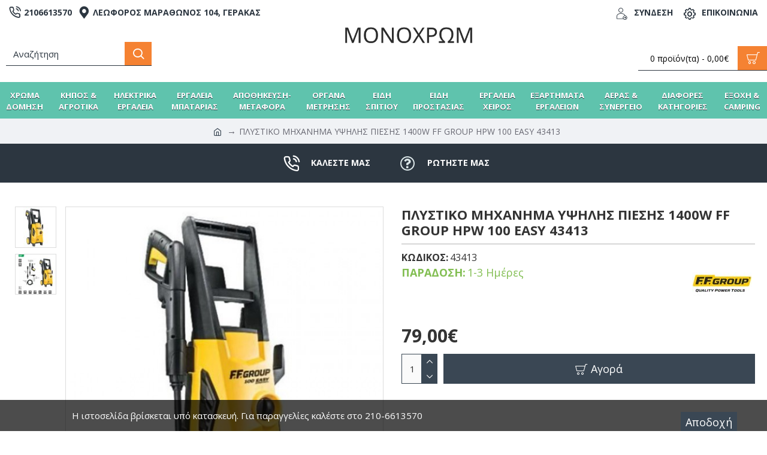

--- FILE ---
content_type: text/html; charset=utf-8
request_url: https://xromakatoikia.gr/2-10778-%ce%9a%ce%97%ce%a0%ce%9f%ce%a3--%ce%91%ce%93%ce%a1%ce%9f%ce%a4%ce%99%ce%9a%ce%91-%ce%a0%ce%9b%ce%a5%ce%a3%ce%a4%ce%99%ce%9a%ce%9f-%ce%9c%ce%97%ce%a7%ce%91%ce%9d%ce%97%ce%9c%ce%91-%ce%a5%ce%a8%ce%97%ce%9b%ce%97%ce%a3-%ce%a0%ce%99%ce%95%ce%a3%ce%97%ce%a3-1400W-FF-GROUP-HPW-100-EASY-43413
body_size: 68563
content:
<!DOCTYPE html>
<html dir="ltr" lang="el" class="desktop mac chrome chrome131 webkit oc30 is-guest route-product-product product-10778 store-0 skin-1 desktop-header-active mobile-sticky layout-2" data-jb="24340784" data-jv="3.1.4" data-ov="3.0.2.0">
<head typeof="og:website">
<meta charset="UTF-8" />
<meta name="viewport" content="width=device-width, initial-scale=1.0">
<meta http-equiv="X-UA-Compatible" content="IE=edge">
<title>ΠΛΥΣΤΙΚΟ ΜΗΧΑΝΗΜΑ ΥΨΗΛΗΣ ΠΙΕΣΗΣ 1400W FF GROUP HPW 100 EASY 43413</title>
<base href="https://xromakatoikia.gr/" />
<link rel="preconnect" href="https://fonts.googleapis.com/" crossorigin>
<link rel="preconnect" href="https://fonts.gstatic.com/" crossorigin>
<meta name="keywords" content="ΠΛΥΣΤΙΚΟ ΜΗΧΑΝΗΜΑ ΥΨΗΛΗΣ ΠΙΕΣΗΣ 1400W FF GROUP HPW 100 EASY 43413" />
<meta property="fb:app_id" content=""/>
<meta property="og:type" content="product"/>
<meta property="og:title" content="ΠΛΥΣΤΙΚΟ ΜΗΧΑΝΗΜΑ ΥΨΗΛΗΣ ΠΙΕΣΗΣ 1400W FF GROUP HPW 100 EASY 43413"/>
<meta property="og:url" content="http://xromakatoikia.gr/2-10778-ΚΗΠΟΣ--ΑΓΡΟΤΙΚΑ-ΠΛΥΣΤΙΚΟ-ΜΗΧΑΝΗΜΑ-ΥΨΗΛΗΣ-ΠΙΕΣΗΣ-1400W-FF-GROUP-HPW-100-EASY-43413"/>
<meta property="og:image" content="https://xromakatoikia.gr/image/cache/catalog/products/1-10778-plystiko-michanima-ypsilis-piesis-1400W-FF-GROUP-HPW-100-EASY-43413-600x315w.jpg"/>
<meta property="og:image:width" content="600"/>
<meta property="og:image:height" content="315"/>
<meta property="og:description" content=".cs4FC7BF42{text-align:left;margin:0pt 0pt 0pt 0pt;list-style-type:disc;color:#000000;background-color:transparent;font-family:Arial;font-size:12pt;font-weight:normal;font-style:normal}
			.csE3A6972C{color:#000000;background-color:transparent;font-family:&apos;Arial Narrow&ap"/>
<meta name="twitter:card" content="summary"/>
<meta name="twitter:title" content="ΠΛΥΣΤΙΚΟ ΜΗΧΑΝΗΜΑ ΥΨΗΛΗΣ ΠΙΕΣΗΣ 1400W FF GROUP HPW 100 EASY 43413"/>
<meta name="twitter:image" content="https://xromakatoikia.gr/image/cache/catalog/products/1-10778-plystiko-michanima-ypsilis-piesis-1400W-FF-GROUP-HPW-100-EASY-43413-200x200.jpg"/>
<meta name="twitter:image:width" content="200"/>
<meta name="twitter:image:height" content="200"/>
<meta name="twitter:description" content=".cs4FC7BF42{text-align:left;margin:0pt 0pt 0pt 0pt;list-style-type:disc;color:#000000;background-color:transparent;font-family:Arial;font-size:12pt;font-weight:normal;font-style:normal}
			.csE3A6972C{color:#000000;background-color:transparent;font-family:&apos;Arial Narrow&ap"/>
<script>window['Journal'] = {"isPopup":false,"isPhone":false,"isTablet":false,"isDesktop":true,"filterScrollTop":false,"filterUrlValuesSeparator":",","countdownDay":"Day","countdownHour":"Hour","countdownMin":"Min","countdownSec":"Sec","globalPageColumnLeftTabletStatus":false,"globalPageColumnRightTabletStatus":false,"scrollTop":true,"scrollToTop":false,"notificationHideAfter":"2000","quickviewPageStyleCloudZoomStatus":false,"quickviewPageStyleAdditionalImagesCarousel":false,"quickviewPageStyleAdditionalImagesCarouselStyleSpeed":"2000","quickviewPageStyleAdditionalImagesCarouselStyleAutoPlay":true,"quickviewPageStyleAdditionalImagesCarouselStylePauseOnHover":true,"quickviewPageStyleAdditionalImagesCarouselStyleDelay":"4000","quickviewPageStyleAdditionalImagesCarouselStyleLoop":false,"quickviewPageStyleAdditionalImagesHeightAdjustment":"3","quickviewPageStyleProductStockUpdate":false,"quickviewPageStylePriceUpdate":true,"quickviewPageStyleOptionsSelect":"all","quickviewText":"\u0393\u03a1\u0397\u0393\u039f\u03a1\u0397 \u039c\u0391\u03a4\u0399\u0391","mobileHeaderOn":"tablet","subcategoriesCarouselStyleSpeed":"2000","subcategoriesCarouselStyleAutoPlay":true,"subcategoriesCarouselStylePauseOnHover":true,"subcategoriesCarouselStyleDelay":"4000","subcategoriesCarouselStyleLoop":false,"productPageStyleImageCarouselStyleSpeed":"500","productPageStyleImageCarouselStyleAutoPlay":false,"productPageStyleImageCarouselStylePauseOnHover":true,"productPageStyleImageCarouselStyleDelay":"3000","productPageStyleImageCarouselStyleLoop":false,"productPageStyleCloudZoomStatus":true,"productPageStyleCloudZoomPosition":"inner","productPageStyleAdditionalImagesCarousel":false,"productPageStyleAdditionalImagesCarouselStyleSpeed":"500","productPageStyleAdditionalImagesCarouselStyleAutoPlay":true,"productPageStyleAdditionalImagesCarouselStylePauseOnHover":true,"productPageStyleAdditionalImagesCarouselStyleDelay":"3000","productPageStyleAdditionalImagesCarouselStyleLoop":false,"productPageStyleAdditionalImagesHeightAdjustment":"5","productPageStyleProductStockUpdate":false,"productPageStylePriceUpdate":true,"productPageStyleOptionsSelect":"all","infiniteScrollStatus":false,"infiniteScrollOffset":"2","infiniteScrollLoadPrev":"Load Previous Products","infiniteScrollLoadNext":"Load Next Products","infiniteScrollLoading":"Loading...","infiniteScrollNoneLeft":"You have reached the end of the list.","checkoutUrl":"https:\/\/xromakatoikia.gr\/index.php?route=checkout\/checkout","headerHeight":"120","headerCompactHeight":"60","mobileMenuOn":"","searchStyleSearchAutoSuggestStatus":true,"searchStyleSearchAutoSuggestDescription":true,"headerMiniSearchDisplay":"default","stickyStatus":true,"stickyFullHomePadding":false,"stickyFullwidth":true,"stickyAt":"","stickyHeight":"50","headerTopBarHeight":"40","topBarStatus":true,"headerType":"classic","headerMobileHeight":"60","headerMobileStickyStatus":true,"headerMobileTopBarVisibility":true,"headerMobileTopBarHeight":"30","notification":[{"m":137,"c":"4142f4e1"}],"headerNotice":[{"m":56,"c":"8dc5ed03"}],"columnsCount":0};</script>
<script>// forEach polyfill
if (window.NodeList && !NodeList.prototype.forEach) {
	NodeList.prototype.forEach = Array.prototype.forEach;
}

(function () {
	if (Journal['isPhone']) {
		return;
	}

	var wrappers = ['search', 'cart', 'cart-content', 'logo', 'language', 'currency'];
	var documentClassList = document.documentElement.classList;

	function extractClassList() {
		return ['desktop', 'tablet', 'phone', 'desktop-header-active', 'mobile-header-active', 'mobile-menu-active'].filter(function (cls) {
			return documentClassList.contains(cls);
		});
	}

	function mqr(mqls, listener) {
		Object.keys(mqls).forEach(function (k) {
			mqls[k].addListener(listener);
		});

		listener();
	}

	function mobileMenu() {
		console.warn('mobile menu!');

		var element = document.querySelector('#main-menu');
		var wrapper = document.querySelector('.mobile-main-menu-wrapper');

		if (element && wrapper) {
			wrapper.appendChild(element);
		}

		var main_menu = document.querySelector('.main-menu');

		if (main_menu) {
			main_menu.classList.add('accordion-menu');
		}

		document.querySelectorAll('.main-menu .dropdown-toggle').forEach(function (element) {
			element.classList.remove('dropdown-toggle');
			element.classList.add('collapse-toggle');
			element.removeAttribute('data-toggle');
		});

		document.querySelectorAll('.main-menu .dropdown-menu').forEach(function (element) {
			element.classList.remove('dropdown-menu');
			element.classList.remove('j-dropdown');
			element.classList.add('collapse');
		});
	}

	function desktopMenu() {
		console.warn('desktop menu!');

		var element = document.querySelector('#main-menu');
		var wrapper = document.querySelector('.desktop-main-menu-wrapper');

		if (element && wrapper) {
			wrapper.insertBefore(element, document.querySelector('#main-menu-2'));
		}

		var main_menu = document.querySelector('.main-menu');

		if (main_menu) {
			main_menu.classList.remove('accordion-menu');
		}

		document.querySelectorAll('.main-menu .collapse-toggle').forEach(function (element) {
			element.classList.add('dropdown-toggle');
			element.classList.remove('collapse-toggle');
			element.setAttribute('data-toggle', 'dropdown');
		});

		document.querySelectorAll('.main-menu .collapse').forEach(function (element) {
			element.classList.add('dropdown-menu');
			element.classList.add('j-dropdown');
			element.classList.remove('collapse');
		});

		document.body.classList.remove('mobile-wrapper-open');
	}

	function mobileHeader() {
		console.warn('mobile header!');

		Object.keys(wrappers).forEach(function (k) {
			var element = document.querySelector('#' + wrappers[k]);
			var wrapper = document.querySelector('.mobile-' + wrappers[k] + '-wrapper');

			if (element && wrapper) {
				wrapper.appendChild(element);
			}

			if (wrappers[k] === 'cart-content') {
				if (element) {
					element.classList.remove('j-dropdown');
					element.classList.remove('dropdown-menu');
				}
			}
		});

		var search = document.querySelector('#search');
		var cart = document.querySelector('#cart');

		if (search && (Journal['searchStyle'] === 'full')) {
			search.classList.remove('full-search');
			search.classList.add('mini-search');
		}

		if (cart && (Journal['cartStyle'] === 'full')) {
			cart.classList.remove('full-cart');
			cart.classList.add('mini-cart')
		}
	}

	function desktopHeader() {
		console.warn('desktop header!');

		Object.keys(wrappers).forEach(function (k) {
			var element = document.querySelector('#' + wrappers[k]);
			var wrapper = document.querySelector('.desktop-' + wrappers[k] + '-wrapper');

			if (wrappers[k] === 'cart-content') {
				if (element) {
					element.classList.add('j-dropdown');
					element.classList.add('dropdown-menu');
					document.querySelector('#cart').appendChild(element);
				}
			} else {
				if (element && wrapper) {
					wrapper.appendChild(element);
				}
			}
		});

		var search = document.querySelector('#search');
		var cart = document.querySelector('#cart');

		if (search && (Journal['searchStyle'] === 'full')) {
			search.classList.remove('mini-search');
			search.classList.add('full-search');
		}

		if (cart && (Journal['cartStyle'] === 'full')) {
			cart.classList.remove('mini-cart');
			cart.classList.add('full-cart');
		}

		documentClassList.remove('mobile-cart-content-container-open');
		documentClassList.remove('mobile-main-menu-container-open');
		documentClassList.remove('mobile-overlay');
	}

	function moveElements(classList) {
		if (classList.includes('mobile-header-active')) {
			mobileHeader();
			mobileMenu();
		} else if (classList.includes('mobile-menu-active')) {
			desktopHeader();
			mobileMenu();
		} else {
			desktopHeader();
			desktopMenu();
		}
	}

	var mqls = {
		phone: window.matchMedia('(max-width: 768px)'),
		tablet: window.matchMedia('(max-width: 1024px)'),
		menu: window.matchMedia('(max-width: ' + Journal['mobileMenuOn'] + 'px)')
	};

	mqr(mqls, function () {
		var oldClassList = extractClassList();

		if (Journal['isDesktop']) {
			if (mqls.phone.matches) {
				documentClassList.remove('desktop');
				documentClassList.remove('tablet');
				documentClassList.add('mobile');
				documentClassList.add('phone');
			} else if (mqls.tablet.matches) {
				documentClassList.remove('desktop');
				documentClassList.remove('phone');
				documentClassList.add('mobile');
				documentClassList.add('tablet');
			} else {
				documentClassList.remove('mobile');
				documentClassList.remove('phone');
				documentClassList.remove('tablet');
				documentClassList.add('desktop');
			}

			if (documentClassList.contains('phone') || (documentClassList.contains('tablet') && Journal['mobileHeaderOn'] === 'tablet')) {
				documentClassList.remove('desktop-header-active');
				documentClassList.add('mobile-header-active');
			} else {
				documentClassList.remove('mobile-header-active');
				documentClassList.add('desktop-header-active');
			}
		}

		if (documentClassList.contains('desktop-header-active') && mqls.menu.matches) {
			documentClassList.add('mobile-menu-active');
		} else {
			documentClassList.remove('mobile-menu-active');
		}

		var newClassList = extractClassList();

		if (oldClassList.join(' ') !== newClassList.join(' ')) {
			if (documentClassList.contains('safari') && !documentClassList.contains('ipad') && navigator.maxTouchPoints && navigator.maxTouchPoints > 2) {
				window.fetch('index.php?route=journal3/journal3/device_detect', {
					method: 'POST',
					body: 'device=ipad',
					headers: {
						'Content-Type': 'application/x-www-form-urlencoded'
					}
				}).then(function (data) {
					return data.json();
				}).then(function (data) {
					if (data.response.reload) {
						window.location.reload();
					}
				});
			}

			if (document.readyState === 'loading') {
				document.addEventListener('DOMContentLoaded', function () {
					moveElements(newClassList);
				});
			} else {
				moveElements(newClassList);
			}
		}
	});

})();

(function () {
	var cookies = {};
	var style = document.createElement('style');
	var documentClassList = document.documentElement.classList;

	document.head.appendChild(style);

	document.cookie.split('; ').forEach(function (c) {
		var cc = c.split('=');
		cookies[cc[0]] = cc[1];
	});

	if (Journal['popup']) {
		for (var i in Journal['popup']) {
			if (!cookies['p-' + Journal['popup'][i]['c']]) {
				documentClassList.add('popup-open');
				documentClassList.add('popup-center');
				break;
			}
		}
	}

	if (Journal['notification']) {
		for (var i in Journal['notification']) {
			if (cookies['n-' + Journal['notification'][i]['c']]) {
				style.sheet.insertRule('.module-notification-' + Journal['notification'][i]['m'] + '{ display:none }');
			}
		}
	}

	if (Journal['headerNotice']) {
		for (var i in Journal['headerNotice']) {
			if (cookies['hn-' + Journal['headerNotice'][i]['c']]) {
				style.sheet.insertRule('.module-header_notice-' + Journal['headerNotice'][i]['m'] + '{ display:none }');
			}
		}
	}

	if (Journal['layoutNotice']) {
		for (var i in Journal['layoutNotice']) {
			if (cookies['ln-' + Journal['layoutNotice'][i]['c']]) {
				style.sheet.insertRule('.module-layout_notice-' + Journal['layoutNotice'][i]['m'] + '{ display:none }');
			}
		}
	}
})();
</script>
<link href="https://fonts.googleapis.com/css?family=Open+Sans:700,400&amp;subset=latin-ext,greek" type="text/css" rel="stylesheet"/>
<link href="catalog/view/javascript/bootstrap/css/bootstrap.min.css" type="text/css" rel="stylesheet" media="all" />
<link href="catalog/view/javascript/font-awesome/css/font-awesome.min.css" type="text/css" rel="stylesheet" media="all" />
<link href="catalog/view/theme/journal3/icons/style.minimal.css" type="text/css" rel="stylesheet" media="all" />
<link href="catalog/view/theme/journal3/lib/imagezoom/imagezoom.min.css" type="text/css" rel="stylesheet" media="all" />
<link href="catalog/view/theme/journal3/lib/lightgallery/css/lightgallery.min.css" type="text/css" rel="stylesheet" media="all" />
<link href="catalog/view/theme/journal3/lib/lightgallery/css/lg-transitions.min.css" type="text/css" rel="stylesheet" media="all" />
<link href="catalog/view/theme/journal3/lib/swiper/swiper.min.css" type="text/css" rel="stylesheet" media="all" />
<link href="catalog/view/theme/journal3/stylesheet/style.css" type="text/css" rel="stylesheet" media="all" />
<link href="catalog/view/javascript/jquery/magnific/magnific-popup.css" type="text/css" rel="stylesheet" media="all" />
<link href="catalog/view/javascript/jquery/datetimepicker/bootstrap-datetimepicker.min.css" type="text/css" rel="stylesheet" media="all" />
<link href="http://xromakatoikia.gr/2-10778-ΚΗΠΟΣ--ΑΓΡΟΤΙΚΑ-ΠΛΥΣΤΙΚΟ-ΜΗΧΑΝΗΜΑ-ΥΨΗΛΗΣ-ΠΙΕΣΗΣ-1400W-FF-GROUP-HPW-100-EASY-43413" rel="canonical" />
<link href="https://xromakatoikia.gr/image/catalog/xromakatoikia/xromakatoikia-icon.png" rel="icon" />
<!-- Global site tag (gtag.js) - Google Analytics -->
<script async src="https://www.googletagmanager.com/gtag/js?id=G-GL2H2CRJMZ"></script>
<script>
  window.dataLayer = window.dataLayer || [];
  function gtag(){dataLayer.push(arguments);}
  gtag('js', new Date());

  gtag('config', 'G-GL2H2CRJMZ');
</script>

<style>
.blog-post .post-details .post-stats{white-space:nowrap;overflow-x:auto;overflow-y:hidden;-webkit-overflow-scrolling:touch;;font-size:14px;margin-top:20px;margin-bottom:15px;padding-bottom:15px;border-width:0;border-bottom-width:1px;border-style:solid;border-color:rgba(221, 221, 221, 1)}.blog-post .post-details .post-stats .p-category{flex-wrap:nowrap;display:inline-flex}.mobile .blog-post .post-details .post-stats{overflow-x:scroll}.blog-post .post-details .post-stats::-webkit-scrollbar{-webkit-appearance:none;height:1px;height:1px;width:1px}.blog-post .post-details .post-stats::-webkit-scrollbar-track{background-color:white}.blog-post .post-details .post-stats::-webkit-scrollbar-thumb{background-color:#999;background-color:rgba(221, 14, 28, 1)}.blog-post .post-details .post-stats .p-posted{display:inline-flex}.blog-post .post-details .post-stats .p-author{display:inline-flex}.blog-post .post-details .post-stats .p-date{display:inline-flex}.p-date-image{color:rgba(255, 255, 255, 1);font-weight:700;background:rgba(177, 177, 177, 1);margin:5px}.p-date-image
i{color:rgba(255, 255, 255, 1)}.blog-post .post-details .post-stats .p-comment{display:inline-flex}.blog-post .post-details .post-stats .p-view{display:inline-flex}.post-content>p{margin-bottom:10px}.post-image{display:block;text-align:left;float:none;margin-bottom:20px}.post-image
img{box-shadow:0 10px 30px rgba(0,0,0,0.1)}.post-content{column-count:initial;column-gap:40px;column-rule-color:rgba(221, 221, 221, 1);column-rule-width:1px;column-rule-style:solid}.blog-post
.tags{justify-content:center}.post-comments{margin-top:20px}.reply-btn.btn,.reply-btn.btn:visited{font-size:14px;font-weight:400;text-transform:none}.reply-btn.btn{padding:2px;padding-right:6px;padding-left:6px;box-shadow:none;min-width:20px;min-height:20px}.desktop .reply-btn.btn:hover{box-shadow:none}.reply-btn.btn:active,.reply-btn.btn:hover:active,.reply-btn.btn:focus:active{box-shadow:inset 0 0 20px rgba(0,0,0,0.25)}.reply-btn.btn:focus{box-shadow:inset 0 0 20px rgba(0,0,0,0.25)}.reply-btn.btn.btn.disabled::after{font-size:20px}.post-comment{margin-bottom:30px;padding-bottom:15px;border-width:0;border-bottom-width:1px;border-style:solid;border-color:rgba(221,221,221,1)}.post-reply{margin-top:15px;margin-left:60px;padding-top:20px;border-width:0;border-top-width:1px;border-style:solid;border-color:rgba(221,221,221,1)}.user-avatar{display:block;margin-right:15px;border-radius:50%}.module-blog_comments .side-image{display:block}.post-comment .user-name{font-size:18px;font-weight:700}.post-comment .user-data
div{font-size:12px}.post-comment .user-site::before{left:-1px}.post-comment .user-data .user-date{display:inline-flex}.post-comment .user-data .user-time{display:inline-flex}.comment-form .form-group:not(.required){display:flex}.user-data .user-site{display:inline-flex}.main-posts.post-grid .post-layout.swiper-slide{margin-right:20px;width:calc((100% - 3 * 20px) / 4 - 0.01px)}.main-posts.post-grid .post-layout:not(.swiper-slide){padding:10px;width:calc(100% / 4 - 0.01px)}.one-column #content .main-posts.post-grid .post-layout.swiper-slide{margin-right:20px;width:calc((100% - 1 * 20px) / 2 - 0.01px)}.one-column #content .main-posts.post-grid .post-layout:not(.swiper-slide){padding:10px;width:calc(100% / 2 - 0.01px)}.two-column #content .main-posts.post-grid .post-layout.swiper-slide{margin-right:0px;width:calc((100% - 0 * 0px) / 1 - 0.01px)}.two-column #content .main-posts.post-grid .post-layout:not(.swiper-slide){padding:0px;width:calc(100% / 1 - 0.01px)}.side-column .main-posts.post-grid .post-layout.swiper-slide{margin-right:0px;width:calc((100% - 0 * 0px) / 1 - 0.01px)}.side-column .main-posts.post-grid .post-layout:not(.swiper-slide){padding:0px;width:calc(100% / 1 - 0.01px)}.main-posts.post-grid{margin:-10px}.post-grid .post-thumb{box-shadow:none}.post-grid .post-thumb:hover .image
img{transform:scale(1.15)}.post-grid .post-thumb
.caption{position:relative;bottom:auto;width:auto}.post-grid .post-thumb
.name{display:flex;width:auto;margin-left:auto;margin-right:auto;justify-content:center;margin-left:auto;margin-right:auto;margin-top:12px;margin-bottom:12px}.post-grid .post-thumb .name
a{white-space:nowrap;overflow:hidden;text-overflow:ellipsis;font-family:'Open Sans';font-weight:700;font-size:18px;color:rgba(44, 54, 64, 1)}.desktop .post-grid .post-thumb .name a:hover{font-family:'Open Sans';font-weight:400;color:rgba(255, 126, 98, 1)}.post-grid .post-thumb
.description{display:block;text-align:center;margin-bottom:10px}.post-grid .post-thumb .button-group{display:flex;justify-content:center;margin-top:10px;margin-bottom:10px}.post-grid .post-thumb .btn-read-more::before{display:none}.post-grid .post-thumb .btn-read-more::after{display:none;content:'\e5c8' !important;font-family:icomoon !important}.post-grid .post-thumb .btn-read-more .btn-text{display:inline-block;padding:0}.post-grid .post-thumb .btn-read-more.btn, .post-grid .post-thumb .btn-read-more.btn:visited{color:rgba(255, 255, 255, 1)}.post-grid .post-thumb .btn-read-more.btn:hover{color:rgba(255, 126, 98, 1) !important;background:rgba(255, 255, 255, 1) !important}.post-grid .post-thumb .btn-read-more.btn:active, .post-grid .post-thumb .btn-read-more.btn:hover:active, .post-grid .post-thumb .btn-read-more.btn:focus:active{color:rgba(51, 51, 51, 1) !important;background:rgba(240, 242, 245, 1) !important}.post-grid .post-thumb .btn-read-more.btn:focus{color:rgba(51, 51, 51, 1) !important;background:rgba(255, 255, 255, 1)}.post-grid .post-thumb .btn-read-more.btn{background:rgba(245, 130, 50, 1);border-width:1px;border-style:solid;padding:13px;padding-right:18px;padding-left:18px;box-shadow:none}.post-grid .post-thumb .btn-read-more.btn:hover, .post-grid .post-thumb .btn-read-more.btn:active:hover{border-color:rgba(255, 126, 98, 1)}.post-grid .post-thumb .btn-read-more.btn.btn.disabled::after{font-size:20px}.post-grid .post-thumb .post-stats{display:none;justify-content:center;position:absolute;transform:translateY(-100%);width:100%;background:rgba(240, 242, 245, 0.9);padding:7px}.post-grid .post-thumb .post-stats .p-author{display:flex}.post-grid .post-thumb
.image{display:block}.post-grid .post-thumb .p-date{display:none}.post-grid .post-thumb .post-stats .p-comment{display:none}.post-grid .post-thumb .post-stats .p-view{display:none}.post-grid .post-thumb .btn-read-more{padding:10px
!important}.post-grid .post-thumb .button-group .btn.btn-read-more{border-radius:40px !important}.post-list .post-layout:not(.swiper-slide){margin-bottom:30px}.post-list .post-thumb
.caption{flex-basis:200px;background:rgba(250, 250, 250, 1);padding:20px;padding-top:15px}.post-list .post-thumb
.image{display:block}.post-list .post-thumb{box-shadow:none}.desktop .post-list .post-thumb:hover{box-shadow:none}.post-list .post-thumb:hover .image
img{transform:scale(1.15)}.post-list .post-thumb
.name{display:flex;width:auto;margin-left:auto;margin-right:auto;justify-content:flex-start;margin-left:0;margin-right:auto}.post-list .post-thumb .name
a{white-space:normal;overflow:visible;text-overflow:initial;font-family:'Open Sans';font-weight:700;font-size:22px;color:rgba(44, 54, 64, 1)}.desktop .post-list .post-thumb .name a:hover{font-family:'Open Sans';font-weight:700;color:rgba(245, 130, 50, 1)}.post-list .post-thumb
.description{display:block;color:rgba(105, 105, 115, 1);padding-top:5px;padding-bottom:5px;margin-top:10px;margin-bottom:10px}.post-list .post-thumb .button-group{display:flex;justify-content:flex-start}.post-list .post-thumb .btn-read-more::before{display:inline-block}.post-list .post-thumb .btn-read-more .btn-text{display:inline-block;padding:0
.4em}.post-list .post-thumb .btn-read-more::after{content:'\e5c8' !important;font-family:icomoon !important}.post-list .post-thumb .btn-read-more.btn, .post-list .post-thumb .btn-read-more.btn:visited{color:rgba(255, 255, 255, 1)}.post-list .post-thumb .btn-read-more.btn:hover{color:rgba(255, 126, 98, 1) !important;background:rgba(255, 255, 255, 1) !important}.post-list .post-thumb .btn-read-more.btn:active, .post-list .post-thumb .btn-read-more.btn:hover:active, .post-list .post-thumb .btn-read-more.btn:focus:active{color:rgba(51, 51, 51, 1) !important;background:rgba(240, 242, 245, 1) !important}.post-list .post-thumb .btn-read-more.btn:focus{color:rgba(51, 51, 51, 1) !important;background:rgba(255, 255, 255, 1)}.post-list .post-thumb .btn-read-more.btn{background:rgba(245, 130, 50, 1);border-width:1px;border-style:solid;padding:13px;padding-right:18px;padding-left:18px;box-shadow:none}.post-list .post-thumb .btn-read-more.btn:hover, .post-list .post-thumb .btn-read-more.btn:active:hover{border-color:rgba(255, 126, 98, 1)}.post-list .post-thumb .btn-read-more.btn.btn.disabled::after{font-size:20px}.post-list .post-thumb .post-stats{display:none;justify-content:flex-start;margin-bottom:5px}.post-list .post-thumb .post-stats .p-author{display:block}.post-list .post-thumb .p-date{display:flex}.post-list .post-thumb .post-stats .p-comment{display:block}.post-list .post-thumb .post-stats .p-view{display:flex}.blog-feed
span{display:block;color:rgba(51, 51, 51, 1) !important}.blog-feed{display:inline-flex;margin-right:-20px}.blog-feed::before{content:'\f143' !important;font-family:icomoon !important;font-size:14px;color:rgba(233, 102, 49, 1)}.desktop .blog-feed:hover
span{text-decoration:underline !important}.countdown{font-family:'Open Sans';font-weight:400;font-size:15px;color:rgba(51, 51, 51, 1);background:rgba(240, 242, 245, 1);border-width:1px;border-style:solid;border-color:rgba(221, 221, 221, 1);border-radius:3px;width:90%}.countdown div
span{color:rgba(105,105,115,1)}.countdown>div{border-style:solid;border-color:rgba(221, 221, 221, 1)}.boxed-layout .site-wrapper{overflow:hidden}.boxed-layout
.header{padding:0
20px}.boxed-layout
.breadcrumb{padding-left:20px;padding-right:20px}.wrapper, .mega-menu-content, .site-wrapper > .container, .grid-cols,.desktop-header-active .is-sticky .header .desktop-main-menu-wrapper,.desktop-header-active .is-sticky .sticky-fullwidth-bg,.boxed-layout .site-wrapper, .breadcrumb, .title-wrapper, .page-title > span,.desktop-header-active .header .top-bar,.desktop-header-active .header .mid-bar,.desktop-main-menu-wrapper{max-width:1280px}.desktop-main-menu-wrapper .main-menu>.j-menu>.first-dropdown::before{transform:translateX(calc(0px - (100vw - 1280px) / 2))}html[dir='rtl'] .desktop-main-menu-wrapper .main-menu>.j-menu>.first-dropdown::before{transform:none;right:calc(0px - (100vw - 1280px) / 2)}.desktop-main-menu-wrapper .main-menu>.j-menu>.first-dropdown.mega-custom::before{transform:translateX(calc(0px - (200vw - 1280px) / 2))}html[dir='rtl'] .desktop-main-menu-wrapper .main-menu>.j-menu>.first-dropdown.mega-custom::before{transform:none;right:calc(0px - (200vw - 1280px) / 2)}body{background:rgba(255, 255, 255, 1);font-family:'Open Sans';font-weight:400;font-size:15px;color:rgba(51,51,51,1);line-height:1.5;-webkit-font-smoothing:antialiased}#content{padding-top:20px;padding-bottom:20px}.column-left
#content{padding-left:20px}.column-right
#content{padding-right:20px}.side-column{max-width:240px;padding:20px;padding-left:0px}.one-column
#content{max-width:calc(100% - 240px)}.two-column
#content{max-width:calc(100% - 240px * 2)}#column-left{border-width:0;border-right-width:1px;border-style:solid;border-color:rgba(221,221,221,1)}#column-right{border-width:0;border-left-width:1px;border-style:solid;border-color:rgba(221,221,221,1);padding:20px;padding-right:0px}.page-title{display:block}.dropdown.drop-menu>.j-dropdown{left:0;right:auto;transform:translate3d(0,-10px,0)}.dropdown.drop-menu.animating>.j-dropdown{left:0;right:auto;transform:none}.dropdown.drop-menu>.j-dropdown::before{left:10px;right:auto;transform:translateX(0)}.dropdown.dropdown .j-menu .dropdown>a>.count-badge{margin-right:5px}.dropdown.dropdown .j-menu .dropdown>a>.count-badge+.open-menu+.menu-label{margin-left:0}.dropdown.dropdown .j-menu .dropdown>a::after{display:none}.dropdown.dropdown .j-menu>li>a{font-size:14px;color:rgba(51, 51, 51, 1);font-weight:400;background:rgba(255, 255, 255, 1);padding:5px}.desktop .dropdown.dropdown .j-menu > li:hover > a, .dropdown.dropdown .j-menu>li.active>a{color:rgba(255, 255, 255, 1);background:rgba(255, 126, 98, 1)}.dropdown.dropdown .j-menu .links-text{white-space:normal;overflow:visible;text-overflow:initial}.dropdown.dropdown .j-menu>li>a::before{margin-right:7px;min-width:20px;font-size:18px}.dropdown.dropdown .j-menu a .count-badge{display:none;position:relative}.dropdown.dropdown:not(.mega-menu) .j-dropdown{min-width:200px}.dropdown.dropdown:not(.mega-menu) .j-menu{box-shadow:30px 40px 90px -10px rgba(0, 0, 0, 0.2)}.dropdown.dropdown .j-dropdown::before{display:block;border-bottom-color:rgba(255,255,255,1);margin-left:7px;margin-top:-10px}legend{font-family:'Open Sans';font-weight:700;font-size:18px;color:rgba(51, 51, 51, 1);border-width:0;border-bottom-width:1px;border-style:solid;border-color:rgba(177, 177, 177, 1);padding-bottom:10px;margin-bottom:10px;white-space:normal;overflow:visible;text-overflow:initial;text-align:left;font-family:'Open Sans';font-weight:700;font-size:18px;color:rgba(51,51,51,1);border-width:0;border-bottom-width:1px;border-style:solid;border-color:rgba(177,177,177,1);padding-bottom:10px;margin-bottom:10px;white-space:normal;overflow:visible;text-overflow:initial;text-align:left}legend::after{display:none;margin-top:10px;left:initial;right:initial;margin-left:0;margin-right:auto;transform:none;display:none;margin-top:10px;left:initial;right:initial;margin-left:0;margin-right:auto;transform:none}legend.page-title>span::after{display:none;margin-top:10px;left:initial;right:initial;margin-left:0;margin-right:auto;transform:none;display:none;margin-top:10px;left:initial;right:initial;margin-left:0;margin-right:auto;transform:none}legend::after,legend.page-title>span::after{width:50px;height:1px;background:rgba(255,126,98,1);width:50px;height:1px;background:rgba(255,126,98,1)}.title{font-family:'Open Sans';font-weight:700;font-size:18px;color:rgba(51,51,51,1);border-width:0;border-bottom-width:1px;border-style:solid;border-color:rgba(177,177,177,1);padding-bottom:10px;margin-bottom:10px;white-space:normal;overflow:visible;text-overflow:initial;text-align:left}.title::after{display:none;margin-top:10px;left:initial;right:initial;margin-left:0;margin-right:auto;transform:none}.title.page-title>span::after{display:none;margin-top:10px;left:initial;right:initial;margin-left:0;margin-right:auto;transform:none}.title::after,.title.page-title>span::after{width:50px;height:1px;background:rgba(255, 126, 98, 1)}html:not(.popup) .page-title{font-family:'Open Sans';font-weight:400;font-size:26px;text-align:left;margin-bottom:20px;white-space:normal;overflow:visible;text-overflow:initial}html:not(.popup) .page-title::after, html:not(.popup) .page-title.page-title>span::after{width:50px;height:3px;background:rgba(221, 14, 28, 1)}html:not(.popup) .page-title::after{margin-top:10px}html:not(.popup) .page-title.page-title>span::after{margin-top:10px}.menu-label{font-family:'Open Sans';font-weight:400;color:rgba(255,255,255,1);text-transform:none;background:rgba(177,177,177,1);border-radius:2px;padding:1px;padding-right:5px;padding-left:5px}.title.module-title{font-size:22px;font-weight:700;padding:0px;white-space:normal;overflow:visible;text-overflow:initial}.btn,.btn:visited{font-family:'Open Sans';font-weight:400;font-size:18px;color:rgba(255,255,255,1);text-transform:none}.btn:hover{font-family:'Open Sans' !important;font-weight:400 !important;color:rgba(255, 255, 255, 1) !important;background:rgba(95, 195, 173, 1) !important}.btn:active,.btn:hover:active,.btn:focus:active{color:rgba(255, 255, 255, 1) !important;background:rgba(177, 177, 177, 1) !important;box-shadow:inset 0 0 5px rgba(177,177,177,1)}.btn:focus{color:rgba(255, 255, 255, 1) !important;box-shadow:inset 0 0 5px rgba(177,177,177,1)}.btn{background:rgba(58, 71, 84, 1);border-width:2px;padding-top:10px;padding-right:15px;padding-bottom:10px;padding-left:15px;box-shadow:none}.desktop .btn:hover{box-shadow:none}.btn.btn.disabled::after{font-size:20px}.btn-secondary.btn,.btn-secondary.btn:visited{color:rgba(51,51,51,1)}.btn-secondary.btn:hover{color:rgba(255, 255, 255, 1) !important;background:rgba(255, 126, 98, 1) !important}.btn-secondary.btn{background:rgba(253,194,45,1)}.btn-secondary.btn.btn.disabled::after{font-size:20px}.btn-success.btn{background:rgba(80,173,85,1)}.btn-success.btn:hover{background:rgba(255, 126, 98, 1) !important}.btn-success.btn.btn.disabled::after{font-size:20px}.btn-danger.btn{background:rgba(221,14,28,1)}.btn-danger.btn.btn.disabled::after{font-size:20px}.btn-warning.btn,.btn-warning.btn:visited{color:rgba(51,51,51,1)}.btn-warning.btn:hover{color:rgba(255, 255, 255, 1) !important;background:rgba(255, 126, 98, 1) !important}.btn-warning.btn{background:rgba(253,194,45,1)}.btn-warning.btn.btn.disabled::after{font-size:20px}.btn-info.btn,.btn-info.btn:visited{font-family:'Open Sans';font-weight:400;color:rgba(255,255,255,1)}.btn-info.btn:hover{color:rgba(255, 255, 255, 1) !important}.btn-info.btn{background:rgba(105,105,115,1);border-width:0px}.btn-info.btn.btn.disabled::after{font-size:20px}.btn-light.btn,.btn-light.btn:visited{color:rgba(51,51,51,1)}.btn-light.btn:hover{color:rgba(255, 255, 255, 1) !important;background:rgba(255, 126, 98, 1) !important}.btn-light.btn{background:rgba(238,238,238,1)}.btn-light.btn.btn.disabled::after{font-size:20px}.btn-dark.btn{background:rgba(44,54,64,1)}.btn-dark.btn.btn.disabled::after{font-size:20px}.buttons{margin-top:20px;font-size:15px}.buttons>div{flex:0 0 auto;width:auto;flex-basis:0}.buttons > div
.btn{width:auto}.buttons .pull-left{margin-right:auto}.buttons>div+div{padding-left:20px}.buttons .pull-right:only-child{flex:1;margin:0
0 0 auto}.buttons .pull-right:only-child
.btn{width:100%}.buttons input+.btn{margin-top:5px}.buttons input[type=checkbox]{margin-right:7px !important;margin-left:3px !important}.tags{margin-top:15px;justify-content:flex-start;font-size:13px;font-weight:700}.tags a,.tags-title{margin-right:8px;margin-bottom:8px}.tags
b{display:none}.tags
a{border-radius:10px;padding-right:8px;padding-left:8px;font-size:13px;color:rgba(255, 255, 255, 1);font-weight:400;text-decoration:none;background:rgba(245, 130, 50, 1)}.tags a:hover{color:rgba(255, 255, 255, 1);background:rgba(95, 195, 173, 1)}.tags a:active{color:rgba(255,255,255,1);background:rgba(255,126,98,1)}.breadcrumb{display:block !important;text-align:center;padding:10px;padding-left:0px;white-space:normal;-webkit-overflow-scrolling:touch}.breadcrumb::before{background:rgba(240, 242, 245, 1)}.breadcrumb li:first-of-type a i::before{content:'\eb69' !important;font-family:icomoon !important;top:1px}.breadcrumb
a{font-family:'Open Sans';font-weight:400;font-size:14px;color:rgba(58, 71, 84, 1)}.breadcrumb li:last-of-type
a{color:rgba(105,105,115,1)}.breadcrumb>li+li:before{content:'→';color:rgba(105, 105, 115, 1);top:1px}.mobile
.breadcrumb{overflow-x:visible}.breadcrumb::-webkit-scrollbar{-webkit-appearance:initial;height:1px;height:1px;width:1px}.breadcrumb::-webkit-scrollbar-track{background-color:white}.breadcrumb::-webkit-scrollbar-thumb{background-color:#999}.panel-group .panel-heading a::before{content:'\e5c8' !important;font-family:icomoon !important;margin-right:3px;order:10}.desktop .panel-group .panel-heading:hover a::before{color:rgba(221, 14, 28, 1)}.panel-group .panel-active .panel-heading a::before{content:'\e5db' !important;font-family:icomoon !important;color:rgba(221, 14, 28, 1)}.panel-group .panel-heading
a{justify-content:space-between;font-family:'Open Sans';font-weight:700;font-size:13px;color:rgba(51, 51, 51, 1);text-transform:uppercase;padding:12px;padding-right:5px;padding-bottom:10px}.panel-group .panel-heading:hover
a{color:rgba(255, 126, 98, 1)}.panel-group
.panel{margin-top:5px !important}.panel-group{margin-top:-5px}.panel-group .panel-body{padding:15px}.panel-group .panel-heading + .panel-collapse .panel-body{border-width:0;border-top-width:1px;border-style:solid;border-color:rgba(221, 221, 221, 1)}body h1, body h2, body h3, body h4, body h5, body
h6{font-family:'Open Sans';font-weight:700}body
a{color:rgba(177, 177, 177, 1);text-decoration:underline;display:inline-block}body a:hover{color:rgba(255, 126, 98, 1);text-decoration:none}body
p{margin-bottom:15px}body
h1{margin-bottom:20px}body
h2{font-size:30px;margin-bottom:15px}body
h3{margin-bottom:15px}body
h4{text-transform:uppercase;margin-bottom:15px}body
h5{font-family:'Open Sans';font-weight:400;font-size:30px;color:rgba(105, 105, 115, 1);margin-bottom:20px}body
h6{font-family:'Open Sans';font-weight:700;font-size:15px;color:rgba(255, 255, 255, 1);text-transform:uppercase;background:rgba(177, 177, 177, 1);padding:10px;padding-top:7px;padding-bottom:7px;margin-top:5px;margin-bottom:15px;display:inline-block}body
blockquote{font-family:'Open Sans';font-weight:400;font-size:17px;color:rgba(44, 54, 64, 1);padding-left:20px;margin-top:20px;margin-bottom:20px;border-width:0;border-left-width:5px;border-style:solid;border-color:rgba(221, 14, 28, 1);float:none;display:flex;flex-direction:column;max-width:500px}body blockquote::before{margin-left:initial;margin-right:auto;float:none;content:'\e9af' !important;font-family:icomoon !important;font-size:45px;color:rgba(230, 230, 230, 1);margin-right:10px;margin-bottom:10px}body
hr{margin-top:20px;margin-bottom:20px;border-width:0;border-top-width:1px;border-style:solid;border-color:rgba(221, 221, 221, 1);overflow:hidden}body .drop-cap{font-family:'Open Sans' !important;font-weight:700 !important;font-size:60px !important;font-family:'Open Sans';font-weight:700;margin-right:5px}body .amp::before{content:'\e901' !important;font-family:icomoon !important;font-size:25px;top:5px}body .video-responsive{max-width:550px;margin-bottom:20px}.count-badge{font-family:'Open Sans';font-weight:400;font-size:11px;color:rgba(255, 255, 255, 1);background:rgba(221, 14, 28, 1);border-width:2px;border-style:solid;border-color:rgba(255, 255, 255, 1);border-radius:10px}.product-label
b{font-family:'Open Sans';font-weight:700;font-size:11px;color:rgba(255, 255, 255, 1);text-transform:uppercase;background:rgba(177, 177, 177, 1);padding:6px}.product-label.product-label-default
b{min-width:45px}.tooltip-inner{font-size:12px;color:rgba(255, 255, 255, 1);background:rgba(95, 195, 173, 1);border-radius:2px;box-shadow:0 -15px 100px -10px rgba(0, 0, 0, 0.1)}.tooltip.top .tooltip-arrow{border-top-color:rgba(95, 195, 173, 1)}.tooltip.right .tooltip-arrow{border-right-color:rgba(95, 195, 173, 1)}.tooltip.bottom .tooltip-arrow{border-bottom-color:rgba(95, 195, 173, 1)}.tooltip.left .tooltip-arrow{border-left-color:rgba(95, 195, 173, 1)}table
td{font-family:'Open Sans';font-weight:700;font-size:14px}table
a{font-family:'Open Sans';font-weight:700;color:rgba(58, 71, 84, 1)}table a:hover{font-family:'Open Sans';font-weight:400;color:rgba(95,195,173,1)}table{border-width:1px !important;border-style:solid !important;border-color:rgba(221, 221, 221, 1) !important}table thead
td{font-family:'Open Sans';font-weight:700;font-size:15px;text-transform:uppercase;background:rgba(238, 238, 238, 1)}table thead td, table thead
th{border-width:0 !important;border-bottom-width:1px !important;border-style:solid !important;border-color:rgba(221, 221, 221, 1) !important}table tfoot
td{background:rgba(238, 238, 238, 1)}table tfoot td, table tfoot
th{border-width:0 !important;border-top-width:1px !important;border-style:solid !important;border-color:rgba(221, 221, 221, 1) !important}.table-responsive{border-width:1px;border-style:solid;border-color:rgba(221,221,221,1);-webkit-overflow-scrolling:touch}.table-responsive>table{border-width:0px !important}.table-responsive::-webkit-scrollbar-thumb{background-color:rgba(221,14,28,1);border-radius:5px}.table-responsive::-webkit-scrollbar{height:2px;width:2px}.has-error{color:rgba(221, 14, 28, 1) !important}.form-group .control-label{padding-top:7px;padding-bottom:5px;justify-content:flex-start}.has-error .form-control{border-style:solid !important;border-color:rgba(221, 14, 28, 1) !important}.required .control-label::after, .required .control-label+div::before,.text-danger{font-size:17px;color:rgba(221,14,28,1)}.form-group{margin-bottom:8px}.required.has-error .control-label::after, .required.has-error .control-label+div::before{color:rgba(221, 14, 28, 1) !important}.required .control-label::after, .required .control-label+div::before{margin-top:3px}input.form-control{font-family:'Open Sans' !important;font-weight:400 !important;color:rgba(51, 51, 51, 1) !important;background:rgba(250, 250, 250, 1) !important;border-width:1px !important;border-style:solid !important;border-color:rgba(221, 221, 221, 1) !important;border-radius:2px !important;max-width:500px;height:38px}input.form-control:focus{background:rgba(255, 255, 255, 1) !important;box-shadow:inset 0 0 5px rgba(177,177,177,1)}input.form-control:hover{border-color:rgba(255, 126, 98, 1) !important;box-shadow:0 5px 20px -5px rgba(0,0,0,0.1)}input.form-control:focus,input.form-control:active{border-color:rgba(255, 126, 98, 1) !important}textarea.form-control{font-family:'Open Sans' !important;font-weight:400 !important;color:rgba(51, 51, 51, 1) !important;background:rgba(250, 250, 250, 1) !important;border-width:1px !important;border-style:solid !important;border-color:rgba(221, 221, 221, 1) !important;border-radius:2px !important;height:100px}textarea.form-control:focus{background:rgba(255, 255, 255, 1) !important;box-shadow:inset 0 0 5px rgba(177,177,177,1)}textarea.form-control:hover{border-color:rgba(255, 126, 98, 1) !important;box-shadow:0 5px 20px -5px rgba(0,0,0,0.1)}textarea.form-control:focus,textarea.form-control:active{border-color:rgba(255, 126, 98, 1) !important}select.form-control{font-family:'Open Sans' !important;font-weight:400 !important;color:rgba(51, 51, 51, 1) !important;background:rgba(250, 250, 250, 1) !important;border-width:1px !important;border-style:solid !important;border-color:rgba(221, 221, 221, 1) !important;border-radius:2px !important;max-width:500px}select.form-control:focus{background:rgba(255, 255, 255, 1) !important;box-shadow:inset 0 0 5px rgba(177,177,177,1)}select.form-control:hover{border-color:rgba(255, 126, 98, 1) !important;box-shadow:0 5px 20px -5px rgba(0,0,0,0.1)}select.form-control:focus,select.form-control:active{border-color:rgba(255, 126, 98, 1) !important}.radio{width:100%}.checkbox{width:100%}.input-group .input-group-btn
.btn{min-width:36px;padding:12px;min-height:36px}.product-option-file .btn i::before{content:'\ebd8' !important;font-family:icomoon !important}.stepper input.form-control{background:rgba(250, 250, 250, 1) !important;border-width:0px !important}.stepper{width:50px;height:36px;border-style:solid;border-color:rgba(58, 71, 84, 1)}.stepper span
i{color:rgba(255, 255, 255, 1);background-color:rgba(58, 71, 84, 1)}.stepper span i:hover{color:rgba(255,255,255,1);background-color:rgba(95,195,173,1)}.pagination-results{font-size:13px;letter-spacing:1px;margin-top:20px;justify-content:flex-start}.pagination-results .text-right{display:block}.pagination>li>a{color:rgba(51,51,51,1)}.pagination>li>a:hover{color:rgba(255,255,255,1)}.pagination>li.active>span,.pagination>li.active>span:hover,.pagination>li>a:focus{color:rgba(255,255,255,1)}.pagination>li{background:rgba(250,250,250,1);border-radius:2px}.pagination>li>a,.pagination>li>span{padding:5px;padding-right:6px;padding-left:6px}.pagination>li:hover{background:rgba(177,177,177,1)}.pagination>li.active{background:rgba(177, 177, 177, 1)}.pagination > li:first-child a::before, .pagination > li:last-child a::before{content:'\e940' !important;font-family:icomoon !important;color:rgba(51, 51, 51, 1)}.pagination > li:first-child:hover a::before, .pagination > li:last-child:hover a::before{color:rgba(255, 255, 255, 1)}.pagination > li .prev::before, .pagination > li .next::before{content:'\e93e' !important;font-family:icomoon !important;color:rgba(51, 51, 51, 1)}.pagination > li:hover .prev::before, .pagination > li:hover .next::before{color:rgba(255,255,255,1)}.pagination>li:not(:first-of-type){margin-left:5px}.rating .fa-stack{font-size:13px;width:1.2em}.rating .fa-star, .rating .fa-star+.fa-star-o{color:rgba(253, 194, 45, 1)}.rating .fa-star-o:only-child{color:rgba(51,51,51,1)}.rating-stars{border-top-left-radius:3px;border-top-right-radius:3px}.popup-inner-body{max-height:calc(100vh - 50px * 2)}.popup-container{max-width:calc(100% - 20px * 2)}.popup-bg{background:rgba(0,0,0,0.7)}.popup-body,.popup{background:rgba(255, 255, 255, 1)}.popup-content, .popup .site-wrapper{padding:20px}.popup-body{border-radius:3px;box-shadow:0 15px 90px -10px rgba(0, 0, 0, 0.2)}.popup-container .popup-close::before{content:'\e5cd' !important;font-family:icomoon !important;font-size:18px}.popup-close{width:30px;height:30px;margin-right:10px;margin-top:35px}.popup-container .btn.popup-close{border-radius:50% !important}.popup-container>.btn,.popup-container>.btn:visited{font-family:'Open Sans';font-weight:400;font-size:15px;color:rgba(51,51,51,1);text-transform:none}.popup-container>.btn:hover{color:rgba(95, 195, 173, 1) !important;background:none !important}.popup-container>.btn{background:none;border-style:none;padding:3px;box-shadow:none}.popup-container>.btn:active,.popup-container>.btn:hover:active,.popup-container>.btn:focus:active{background:none !important}.popup-container>.btn:focus{background:none}.popup-container>.btn.btn.disabled::after{font-size:20px}.scroll-top i::before{content:'\e5d8' !important;font-family:icomoon !important;font-size:20px;color:rgba(255, 255, 255, 1);background:rgba(177, 177, 177, 1);padding:10px}.scroll-top:hover i::before{background:rgba(255,126,98,1)}.scroll-top{left:auto;right:10px;transform:translateX(0);;margin-left:10px;margin-right:10px;margin-bottom:10px}.journal-loading > i::before, .ias-spinner > i::before, .lg-outer .lg-item::after,.btn.disabled::after{content:'\e92f' !important;font-family:icomoon !important;font-size:30px;color:rgba(221, 14, 28, 1)}.journal-loading > .fa-spin, .lg-outer .lg-item::after,.btn.disabled::after{animation:fa-spin infinite linear;;animation-duration:1500ms}.btn-cart::before,.fa-shopping-cart::before{content:'\e92b' !important;font-family:icomoon !important;left:-1px}.btn-wishlist::before{content:'\f08a' !important;font-family:icomoon !important}.btn-compare::before,.compare-btn::before{content:'\eab6' !important;font-family:icomoon !important}.fa-refresh::before{content:'\eacd' !important;font-family:icomoon !important}.fa-times-circle::before,.fa-times::before,.reset-filter::before,.notification-close::before,.popup-close::before,.hn-close::before{content:'\e981' !important;font-family:icomoon !important}.p-author::before{content:'\ead9' !important;font-family:icomoon !important;margin-right:5px}.p-date::before{content:'\f133' !important;font-family:icomoon !important;margin-right:5px}.p-time::before{content:'\eb29' !important;font-family:icomoon !important;margin-right:5px}.p-comment::before{content:'\f27a' !important;font-family:icomoon !important;margin-right:5px}.p-view::before{content:'\f06e' !important;font-family:icomoon !important;margin-right:5px}.p-category::before{content:'\f022' !important;font-family:icomoon !important;margin-right:5px}.user-site::before{content:'\e321' !important;font-family:icomoon !important;left:-1px;margin-right:5px}.desktop ::-webkit-scrollbar{width:12px}.desktop ::-webkit-scrollbar-track{background:rgba(240, 242, 245, 1)}.desktop ::-webkit-scrollbar-thumb{background:rgba(177,177,177,1);border-width:4px;border-style:solid;border-color:rgba(240,242,245,1);border-radius:10px}.expand-content{max-height:70px}.block-expand.btn,.block-expand.btn:visited{font-size:14px;font-weight:400;text-transform:none}.block-expand.btn{padding:2px;padding-right:6px;padding-left:6px;box-shadow:none;min-width:20px;min-height:20px}.desktop .block-expand.btn:hover{box-shadow:none}.block-expand.btn:active,.block-expand.btn:hover:active,.block-expand.btn:focus:active{box-shadow:inset 0 0 20px rgba(0,0,0,0.25)}.block-expand.btn:focus{box-shadow:inset 0 0 20px rgba(0,0,0,0.25)}.block-expand.btn.btn.disabled::after{font-size:20px}.block-expand::after{content:'Show More'}.block-expanded .block-expand::after{content:'Show Less'}.block-expand::before{content:'\e5db' !important;font-family:icomoon !important;margin-right:5px}.block-expanded .block-expand::before{content:'\e5d8' !important;font-family:icomoon !important;margin-right:5px}.block-expand-overlay{background:linear-gradient(to bottom, transparent, rgba(255, 255, 255, 1))}.safari .block-expand-overlay{background:linear-gradient(to bottom, rgba(255,255,255,0), rgba(255, 255, 255, 1))}.iphone .block-expand-overlay{background:linear-gradient(to bottom, rgba(255,255,255,0), rgba(255, 255, 255, 1))}.ipad .block-expand-overlay{background:linear-gradient(to bottom,rgba(255,255,255,0),rgba(255,255,255,1))}.old-browser{color:rgba(42,42,42,1);background:rgba(255,255,255,1)}.notification-cart.notification{max-width:400px;margin:20px;margin-bottom:0px;padding:10px;background:rgba(250, 250, 250, 1);border-radius:5px;box-shadow:0 15px 90px -10px rgba(0, 0, 0, 0.2);color:rgba(105, 105, 115, 1)}.notification-cart .notification-close{display:block;width:25px;height:25px;margin-right:5px;margin-top:5px}.notification-cart .notification-close::before{content:'\e5cd' !important;font-family:icomoon !important;font-size:20px}.notification-cart .notification-close.btn, .notification-cart .notification-close.btn:visited{font-family:'Open Sans';font-weight:400;font-size:15px;color:rgba(51, 51, 51, 1);text-transform:none}.notification-cart .notification-close.btn:hover{color:rgba(95, 195, 173, 1) !important;background:none !important}.notification-cart .notification-close.btn{background:none;border-style:none;padding:3px;box-shadow:none}.notification-cart .notification-close.btn:active, .notification-cart .notification-close.btn:hover:active, .notification-cart .notification-close.btn:focus:active{background:none !important}.notification-cart .notification-close.btn:focus{background:none}.notification-cart .notification-close.btn.btn.disabled::after{font-size:20px}.notification-cart
img{display:block;margin-right:10px;margin-bottom:10px}.notification-cart .notification-title{color:rgba(51, 51, 51, 1)}.notification-cart .notification-buttons{display:flex;padding:10px;margin:-10px;margin-top:5px}.notification-cart .notification-view-cart{display:inline-flex;flex-grow:1}.notification-cart .notification-checkout{display:inline-flex;flex-grow:1;margin-left:10px}.notification-cart .notification-checkout::after{content:'\e5c8' !important;font-family:icomoon !important;margin-left:5px}.notification-wishlist.notification{max-width:400px;margin:20px;margin-bottom:0px;padding:10px;background:rgba(250, 250, 250, 1);border-radius:5px;box-shadow:0 15px 90px -10px rgba(0, 0, 0, 0.2);color:rgba(105, 105, 115, 1)}.notification-wishlist .notification-close{display:block;width:25px;height:25px;margin-right:5px;margin-top:5px}.notification-wishlist .notification-close::before{content:'\e5cd' !important;font-family:icomoon !important;font-size:20px}.notification-wishlist .notification-close.btn, .notification-wishlist .notification-close.btn:visited{font-family:'Open Sans';font-weight:400;font-size:15px;color:rgba(51, 51, 51, 1);text-transform:none}.notification-wishlist .notification-close.btn:hover{color:rgba(95, 195, 173, 1) !important;background:none !important}.notification-wishlist .notification-close.btn{background:none;border-style:none;padding:3px;box-shadow:none}.notification-wishlist .notification-close.btn:active, .notification-wishlist .notification-close.btn:hover:active, .notification-wishlist .notification-close.btn:focus:active{background:none !important}.notification-wishlist .notification-close.btn:focus{background:none}.notification-wishlist .notification-close.btn.btn.disabled::after{font-size:20px}.notification-wishlist
img{display:block;margin-right:10px;margin-bottom:10px}.notification-wishlist .notification-title{color:rgba(51, 51, 51, 1)}.notification-wishlist .notification-buttons{display:flex;padding:10px;margin:-10px;margin-top:5px}.notification-wishlist .notification-view-cart{display:inline-flex;flex-grow:1}.notification-wishlist .notification-checkout{display:inline-flex;flex-grow:1;margin-left:10px}.notification-wishlist .notification-checkout::after{content:'\e5c8' !important;font-family:icomoon !important;margin-left:5px}.notification-compare.notification{max-width:400px;margin:20px;margin-bottom:0px;padding:10px;background:rgba(250, 250, 250, 1);border-radius:5px;box-shadow:0 15px 90px -10px rgba(0, 0, 0, 0.2);color:rgba(105, 105, 115, 1)}.notification-compare .notification-close{display:block;width:25px;height:25px;margin-right:5px;margin-top:5px}.notification-compare .notification-close::before{content:'\e5cd' !important;font-family:icomoon !important;font-size:20px}.notification-compare .notification-close.btn, .notification-compare .notification-close.btn:visited{font-family:'Open Sans';font-weight:400;font-size:15px;color:rgba(51, 51, 51, 1);text-transform:none}.notification-compare .notification-close.btn:hover{color:rgba(95, 195, 173, 1) !important;background:none !important}.notification-compare .notification-close.btn{background:none;border-style:none;padding:3px;box-shadow:none}.notification-compare .notification-close.btn:active, .notification-compare .notification-close.btn:hover:active, .notification-compare .notification-close.btn:focus:active{background:none !important}.notification-compare .notification-close.btn:focus{background:none}.notification-compare .notification-close.btn.btn.disabled::after{font-size:20px}.notification-compare
img{display:block;margin-right:10px;margin-bottom:10px}.notification-compare .notification-title{color:rgba(51, 51, 51, 1)}.notification-compare .notification-buttons{display:flex;padding:10px;margin:-10px;margin-top:5px}.notification-compare .notification-view-cart{display:inline-flex;flex-grow:1}.notification-compare .notification-checkout{display:inline-flex;flex-grow:1;margin-left:10px}.notification-compare .notification-checkout::after{content:'\e5c8' !important;font-family:icomoon !important;margin-left:5px}.popup-quickview .popup-inner-body{max-height:calc(100vh - 50px * 2);height:520px}.popup-quickview .popup-container{max-width:calc(100% - 20px * 2);width:800px}.popup-quickview.popup-bg{background:rgba(0,0,0,0.7)}.popup-quickview.popup-body,.popup-quickview.popup{background:rgba(255, 255, 255, 1)}.popup-quickview.popup-content, .popup-quickview.popup .site-wrapper{padding:20px}.popup-quickview.popup-body{border-radius:3px;box-shadow:0 15px 90px -10px rgba(0, 0, 0, 0.2)}.popup-quickview.popup-container .popup-close::before{content:'\e5cd' !important;font-family:icomoon !important;font-size:18px}.popup-quickview.popup-close{width:30px;height:30px;margin-right:10px;margin-top:35px}.popup-quickview.popup-container .btn.popup-close{border-radius:50% !important}.popup-quickview.popup-container>.btn,.popup-quickview.popup-container>.btn:visited{font-family:'Open Sans';font-weight:400;font-size:15px;color:rgba(51,51,51,1);text-transform:none}.popup-quickview.popup-container>.btn:hover{color:rgba(95, 195, 173, 1) !important;background:none !important}.popup-quickview.popup-container>.btn{background:none;border-style:none;padding:3px;box-shadow:none}.popup-quickview.popup-container>.btn:active,.popup-quickview.popup-container>.btn:hover:active,.popup-quickview.popup-container>.btn:focus:active{background:none !important}.popup-quickview.popup-container>.btn:focus{background:none}.popup-quickview.popup-container>.btn.btn.disabled::after{font-size:20px}.popup-quickview.popup .site-wrapper{padding-top:20px !important;padding-right:25px !important;padding-bottom:20px !important;padding-left:25px !important}.route-product-product.popup-quickview .product-info .product-left{width:50%;box-shadow:none}.route-product-product.popup-quickview .product-info .product-right{width:calc(100% - 50%);padding-left:10px}.route-product-product.popup-quickview .product-info .product-right .product-details{box-shadow:none}.route-product-product.popup-quickview h1.page-title{display:block}.route-product-product.popup-quickview div.page-title{display:none}.route-product-product.popup-quickview .page-title{font-family:'Open Sans';font-weight:400;font-size:26px;text-align:left;margin-bottom:20px;white-space:normal;overflow:visible;text-overflow:initial}.route-product-product.popup-quickview .page-title::after, .route-product-product.popup-quickview .page-title.page-title>span::after{width:50px;height:3px;background:rgba(221, 14, 28, 1)}.route-product-product.popup-quickview .page-title::after{margin-top:10px}.route-product-product.popup-quickview .page-title.page-title>span::after{margin-top:10px}.route-product-product.popup-quickview .product-image .main-image{box-shadow:none}.route-product-product.popup-quickview .direction-horizontal .additional-image{width:calc(100% / 4)}.route-product-product.popup-quickview .additional-images .swiper-container{overflow:hidden}.route-product-product.popup-quickview .additional-images .swiper-buttons{display:block;top:50%;width:calc(100% - (-15px * 2));margin-top:-10px}.route-product-product.popup-quickview .additional-images .swiper-button-prev{left:0;right:auto;transform:translate(0, -50%)}.route-product-product.popup-quickview .additional-images .swiper-button-next{left:auto;right:0;transform:translate(0, -50%)}.route-product-product.popup-quickview .additional-images .swiper-buttons
div{width:35px;height:35px;background:rgba(44, 54, 64, 1);border-width:4px;border-style:solid;border-color:rgba(255, 255, 255, 1);border-radius:50%}.route-product-product.popup-quickview .additional-images .swiper-button-disabled{opacity:0}.route-product-product.popup-quickview .additional-images .swiper-buttons div::before{content:'\e408' !important;font-family:icomoon !important;color:rgba(255, 255, 255, 1)}.route-product-product.popup-quickview .additional-images .swiper-buttons .swiper-button-next::before{content:'\e409' !important;font-family:icomoon !important;color:rgba(255, 255, 255, 1)}.route-product-product.popup-quickview .additional-images .swiper-buttons div:not(.swiper-button-disabled):hover{background:rgba(221, 14, 28, 1)}.route-product-product.popup-quickview .additional-images .swiper-pagination{display:block;margin-bottom:-10px;left:50%;right:auto;transform:translateX(-50%)}.route-product-product.popup-quickview .additional-images
.swiper{padding-bottom:15px}.route-product-product.popup-quickview .additional-images .swiper-pagination-bullet{width:8px;height:8px;background-color:rgba(221, 221, 221, 1)}.route-product-product.popup-quickview .additional-images .swiper-pagination>span+span{margin-left:8px}.desktop .route-product-product.popup-quickview .additional-images .swiper-pagination-bullet:hover{background-color:rgba(255, 126, 98, 1)}.route-product-product.popup-quickview .additional-images .swiper-pagination-bullet.swiper-pagination-bullet-active{background-color:rgba(255, 126, 98, 1)}.route-product-product.popup-quickview .additional-images .swiper-pagination>span{border-radius:20px}.route-product-product.popup-quickview .additional-image{padding:calc(10px / 2)}.route-product-product.popup-quickview .additional-images{margin-top:10px;margin-right:-5px;margin-left:-5px}.route-product-product.popup-quickview .additional-images
img{border-width:1px;border-style:solid}.route-product-product.popup-quickview .additional-images img:hover{border-color:rgba(230, 230, 230, 1)}.route-product-product.popup-quickview .product-info .product-stats li::before{content:'\f111' !important;font-family:icomoon !important}.route-product-product.popup-quickview .product-stats .product-views::before{content:'\f06e' !important;font-family:icomoon !important}.route-product-product.popup-quickview .product-stats .product-sold::before{content:'\e263' !important;font-family:icomoon !important}.route-product-product.popup-quickview .product-info .custom-stats{justify-content:space-between}.route-product-product.popup-quickview .product-info .product-details
.rating{justify-content:flex-start}.route-product-product.popup-quickview .product-info .product-details .countdown-wrapper{display:block}.route-product-product.popup-quickview .product-info .product-details .product-price-group{text-align:left;padding-top:15px;margin-top:-5px;border-width:0;border-top-width:1px;border-style:solid;border-color:rgba(221, 221, 221, 1);display:flex}.route-product-product.popup-quickview .product-info .product-details .price-group{justify-content:flex-start;flex-direction:row;align-items:center}.route-product-product.popup-quickview .product-info .product-details .product-price-new{order:-1}.route-product-product.popup-quickview .product-info .product-details .product-price-old{margin-left:10px}.route-product-product.popup-quickview .product-info .product-details .product-points{display:block}.route-product-product.popup-quickview .product-info .product-details .product-tax{display:block}.route-product-product.popup-quickview .product-info .product-details
.discounts{display:block}.route-product-product.popup-quickview .product-info .product-details .product-options>.options-title{display:none}.route-product-product.popup-quickview .product-info .product-details .product-options>h3{display:block}.route-product-product.popup-quickview .product-info .product-options .push-option > div input:checked+img{box-shadow:inset 0 0 8px rgba(0, 0, 0, 0.7)}.route-product-product.popup-quickview .product-info .product-details .button-group-page{position:fixed;width:100%;z-index:1000;;background:rgba(238, 238, 238, 1);padding:10px;margin:0px;border-width:0;border-top-width:1px;border-style:solid;border-color:rgba(221, 221, 221, 1);box-shadow:0 -15px 100px -10px rgba(0,0,0,0.1)}.route-product-product.popup-quickview{padding-bottom:60px !important}.route-product-product.popup-quickview .site-wrapper{padding-bottom:0 !important}.route-product-product.popup-quickview.mobile .product-info .product-right{padding-bottom:60px !important}.route-product-product.popup-quickview .product-info .button-group-page
.stepper{display:flex;width:50px;height:36px;border-style:solid;border-color:rgba(58, 71, 84, 1);height:45px}.route-product-product.popup-quickview .product-info .button-group-page .stepper input.form-control{background:rgba(250, 250, 250, 1) !important;border-width:0px !important}.route-product-product.popup-quickview .product-info .button-group-page .stepper span
i{color:rgba(255, 255, 255, 1);background-color:rgba(58, 71, 84, 1)}.route-product-product.popup-quickview .product-info .button-group-page .stepper span i:hover{color:rgba(255, 255, 255, 1);background-color:rgba(95, 195, 173, 1)}.route-product-product.popup-quickview .product-info .button-group-page .btn-cart{display:inline-flex;margin-right:7px}.route-product-product.popup-quickview .product-info .button-group-page .btn-cart::before, .route-product-product.popup-quickview .product-info .button-group-page .btn-cart .btn-text{display:inline-block}.route-product-product.popup-quickview .product-info .product-details .stepper-group{flex-grow:1}.route-product-product.popup-quickview .product-info .product-details .stepper-group .btn-cart{flex-grow:1}.route-product-product.popup-quickview .product-info .button-group-page .btn-cart::before{font-size:17px}.route-product-product.popup-quickview .product-info .button-group-page .btn-cart.btn, .route-product-product.popup-quickview .product-info .button-group-page .btn-cart.btn:visited{font-family:'Open Sans';font-weight:400;font-size:18px;color:rgba(255, 255, 255, 1);text-transform:none}.route-product-product.popup-quickview .product-info .button-group-page .btn-cart.btn:hover{font-family:'Open Sans' !important;font-weight:400 !important;color:rgba(255, 255, 255, 1) !important;background:rgba(95, 195, 173, 1) !important}.route-product-product.popup-quickview .product-info .button-group-page .btn-cart.btn:active, .route-product-product.popup-quickview .product-info .button-group-page .btn-cart.btn:hover:active, .route-product-product.popup-quickview .product-info .button-group-page .btn-cart.btn:focus:active{color:rgba(255, 255, 255, 1) !important;background:rgba(177, 177, 177, 1) !important;box-shadow:inset 0 0 5px rgba(177, 177, 177, 1)}.route-product-product.popup-quickview .product-info .button-group-page .btn-cart.btn:focus{color:rgba(255, 255, 255, 1) !important;box-shadow:inset 0 0 5px rgba(177, 177, 177, 1)}.route-product-product.popup-quickview .product-info .button-group-page .btn-cart.btn{background:rgba(58, 71, 84, 1);border-width:2px;padding-top:10px;padding-right:15px;padding-bottom:10px;padding-left:15px;box-shadow:none}.desktop .route-product-product.popup-quickview .product-info .button-group-page .btn-cart.btn:hover{box-shadow:none}.route-product-product.popup-quickview .product-info .button-group-page .btn-cart.btn.btn.disabled::after{font-size:20px}.route-product-product.popup-quickview .product-info .button-group-page .btn-more-details{display:none;flex-grow:0}.route-product-product.popup-quickview .product-info .button-group-page .btn-more-details .btn-text{display:none}.route-product-product.popup-quickview .product-info .button-group-page .btn-more-details::after{content:'\e5c8' !important;font-family:icomoon !important;font-size:18px}.route-product-product.popup-quickview .product-info .button-group-page .btn-more-details.btn, .route-product-product.popup-quickview .product-info .button-group-page .btn-more-details.btn:visited{font-family:'Open Sans';font-weight:400;font-size:18px;color:rgba(255, 255, 255, 1);text-transform:none}.route-product-product.popup-quickview .product-info .button-group-page .btn-more-details.btn:hover{font-family:'Open Sans' !important;font-weight:400 !important;color:rgba(255, 255, 255, 1) !important;background:rgba(95, 195, 173, 1) !important}.route-product-product.popup-quickview .product-info .button-group-page .btn-more-details.btn:active, .route-product-product.popup-quickview .product-info .button-group-page .btn-more-details.btn:hover:active, .route-product-product.popup-quickview .product-info .button-group-page .btn-more-details.btn:focus:active{color:rgba(255, 255, 255, 1) !important;background:rgba(177, 177, 177, 1) !important;box-shadow:inset 0 0 5px rgba(177, 177, 177, 1)}.route-product-product.popup-quickview .product-info .button-group-page .btn-more-details.btn:focus{color:rgba(255, 255, 255, 1) !important;box-shadow:inset 0 0 5px rgba(177, 177, 177, 1)}.route-product-product.popup-quickview .product-info .button-group-page .btn-more-details.btn{background:rgba(58, 71, 84, 1);border-width:2px;padding-top:10px;padding-right:15px;padding-bottom:10px;padding-left:15px;box-shadow:none}.desktop .route-product-product.popup-quickview .product-info .button-group-page .btn-more-details.btn:hover{box-shadow:none}.route-product-product.popup-quickview .product-info .button-group-page .btn-more-details.btn.btn.disabled::after{font-size:20px}.route-product-product.popup-quickview .product-info .product-details .button-group-page .wishlist-compare{flex-grow:1 !important;margin:0px
!important}.route-product-product.popup-quickview .product-info .button-group-page .btn-wishlist{display:none;margin:0px;margin-right:7px}.route-product-product.popup-quickview .product-info .button-group-page .btn-wishlist .btn-text{display:none}.route-product-product.popup-quickview .product-info .button-group-page .wishlist-compare .btn-wishlist{width:auto !important}.route-product-product.popup-quickview .product-info .button-group-page .btn-wishlist::before{font-size:17px}.route-product-product.popup-quickview .product-info .button-group-page .btn-compare{display:none;margin-right:7px}.route-product-product.popup-quickview .product-info .button-group-page .btn-compare .btn-text{display:none}.route-product-product.popup-quickview .product-info .button-group-page .wishlist-compare .btn-compare{width:auto !important}.route-product-product.popup-quickview .product-info .button-group-page .btn-compare::before{font-size:17px}.popup-quickview .product-right
.description{order:-1;order:1}.popup-quickview
.description{padding-top:15px;margin-top:15px;border-width:0;border-top-width:1px;border-style:solid;border-color:rgba(221, 221, 221, 1)}.popup-quickview .expand-content{max-height:100%;overflow:visible}.popup-quickview .block-expanded + .block-expand-overlay .block-expand::after{content:'Show Less'}.login-box{flex-direction:row}.login-box
.well{padding-top:20px;padding-right:20px;margin-right:30px}.popup-login .popup-container{width:500px}.popup-login .popup-inner-body{height:265px}.popup-register .popup-container{width:500px}.popup-register .popup-inner-body{height:580px}.login-box>div:first-of-type{margin-right:30px}.account-list>li>a{font-size:13px;color:rgba(105, 105, 115, 1);padding:10px;border-width:1px;border-style:solid;border-color:rgba(221, 221, 221, 1);border-radius:3px;flex-direction:column;width:100%;text-align:center}.desktop .account-list>li>a:hover{color:rgba(177,177,177,1);background:rgba(255,255,255,1)}.account-list>li>a::before{content:'\e93f' !important;font-family:icomoon !important;font-size:45px;color:rgba(105, 105, 115, 1);margin:0}.desktop .account-list>li>a:hover::before{color:rgba(255, 126, 98, 1)}.account-list .edit-info{display:flex}.route-information-sitemap .site-edit{display:block}.account-list .edit-pass{display:flex}.route-information-sitemap .site-pass{display:block}.account-list .edit-address{display:flex}.route-information-sitemap .site-address{display:block}.account-list .edit-wishlist{display:flex}.my-cards{display:block}.account-list .edit-order{display:flex}.route-information-sitemap .site-history{display:block}.account-list .edit-downloads{display:flex}.route-information-sitemap .site-download{display:block}.account-list .edit-rewards{display:flex}.account-list .edit-returns{display:flex}.account-list .edit-transactions{display:flex}.account-list .edit-recurring{display:flex}.my-affiliates{display:block}.my-newsletter .account-list{display:flex}.my-affiliates
.title{display:block}.my-newsletter
.title{display:block}.my-account
.title{display:none}.my-orders
.title{display:block}.my-cards
.title{display:block}.account-page
.title{font-family:'Open Sans';font-weight:700;font-size:18px;color:rgba(51, 51, 51, 1);border-width:0;border-bottom-width:1px;border-style:solid;border-color:rgba(177, 177, 177, 1);padding-bottom:10px;margin-bottom:10px;white-space:normal;overflow:visible;text-overflow:initial;text-align:left}.account-page .title::after{display:none;margin-top:10px;left:initial;right:initial;margin-left:0;margin-right:auto;transform:none}.account-page .title.page-title>span::after{display:none;margin-top:10px;left:initial;right:initial;margin-left:0;margin-right:auto;transform:none}.account-page .title::after, .account-page .title.page-title>span::after{width:50px;height:1px;background:rgba(255,126,98,1)}.account-list>li>a:hover{border-color:rgba(255, 126, 98, 1);box-shadow:0 15px 90px -10px rgba(0,0,0,0.2)}.account-list>li{width:calc(100% / 5);padding:10px;margin:0}.account-list{margin:0
-10px -10px;flex-direction:row}.account-list>.edit-info>a::before{content:'\e90d' !important;font-family:icomoon !important}.account-list>.edit-pass>a::before{content:'\eac4' !important;font-family:icomoon !important}.account-list>.edit-address>a::before{content:'\e956' !important;font-family:icomoon !important}.account-list>.edit-wishlist>a::before{content:'\e955' !important;font-family:icomoon !important}.my-cards .account-list>li>a::before{content:'\e950' !important;font-family:icomoon !important}.account-list>.edit-order>a::before{content:'\ead5' !important;font-family:icomoon !important}.account-list>.edit-downloads>a::before{content:'\eb4e' !important;font-family:icomoon !important}.account-list>.edit-rewards>a::before{content:'\e952' !important;font-family:icomoon !important}.account-list>.edit-returns>a::before{content:'\f112' !important;font-family:icomoon !important}.account-list>.edit-transactions>a::before{content:'\e928' !important;font-family:icomoon !important}.account-list>.edit-recurring>a::before{content:'\e8b3' !important;font-family:icomoon !important}.account-list>.affiliate-add>a::before{content:'\e95a' !important;font-family:icomoon !important}.account-list>.affiliate-edit>a::before{content:'\e95a' !important;font-family:icomoon !important}.account-list>.affiliate-track>a::before{content:'\e93c' !important;font-family:icomoon !important}.my-newsletter .account-list>li>a::before{content:'\e94c' !important;font-family:icomoon !important}.route-account-register .account-customer-group label::after{display:none !important}#account .account-fax label::after{display:none !important}.route-account-register .address-company label::after{display:none !important}#account-address .address-company label::after{display:none !important}.route-account-register .address-address-2 label::after{display:none !important}#account-address .address-address-2 label::after{display:none !important}.route-checkout-cart .cart-table table
td{font-family:'Open Sans';font-weight:700;font-size:14px}.route-checkout-cart .cart-table table
a{font-family:'Open Sans';font-weight:700;color:rgba(58, 71, 84, 1)}.route-checkout-cart .cart-table table a:hover{font-family:'Open Sans';font-weight:400;color:rgba(95, 195, 173, 1)}.route-checkout-cart .cart-table
table{border-width:1px !important;border-style:solid !important;border-color:rgba(221, 221, 221, 1) !important}.route-checkout-cart .cart-table table thead
td{font-family:'Open Sans';font-weight:700;font-size:15px;text-transform:uppercase;background:rgba(238, 238, 238, 1)}.route-checkout-cart .cart-table table thead td, .route-checkout-cart .cart-table table thead
th{border-width:0 !important;border-bottom-width:1px !important;border-style:solid !important;border-color:rgba(221, 221, 221, 1) !important}.route-checkout-cart .cart-table table tfoot
td{background:rgba(238, 238, 238, 1)}.route-checkout-cart .cart-table table tfoot td, .route-checkout-cart .cart-table table tfoot
th{border-width:0 !important;border-top-width:1px !important;border-style:solid !important;border-color:rgba(221, 221, 221, 1) !important}.route-checkout-cart .cart-table .table-responsive{border-width:1px;border-style:solid;border-color:rgba(221, 221, 221, 1);-webkit-overflow-scrolling:touch}.route-checkout-cart .cart-table .table-responsive>table{border-width:0px !important}.route-checkout-cart .cart-table .table-responsive::-webkit-scrollbar-thumb{background-color:rgba(221, 14, 28, 1);border-radius:5px}.route-checkout-cart .cart-table .table-responsive::-webkit-scrollbar{height:2px;width:2px}.route-checkout-cart .td-qty .stepper input.form-control{background:rgba(250, 250, 250, 1) !important;border-width:0px !important}.route-checkout-cart .td-qty
.stepper{width:50px;height:36px;border-style:solid;border-color:rgba(58, 71, 84, 1)}.route-checkout-cart .td-qty .stepper span
i{color:rgba(255, 255, 255, 1);background-color:rgba(58, 71, 84, 1)}.route-checkout-cart .td-qty .stepper span i:hover{color:rgba(255, 255, 255, 1);background-color:rgba(95, 195, 173, 1)}.route-checkout-cart .td-qty .btn-update.btn, .route-checkout-cart .td-qty .btn-update.btn:visited{font-family:'Open Sans';font-weight:400;color:rgba(255, 255, 255, 1)}.route-checkout-cart .td-qty .btn-update.btn:hover{color:rgba(255, 255, 255, 1) !important}.route-checkout-cart .td-qty .btn-update.btn{background:rgba(105, 105, 115, 1);border-width:0px}.route-checkout-cart .td-qty .btn-update.btn.btn.disabled::after{font-size:20px}.route-checkout-cart .td-qty .btn-remove.btn{background:rgba(221, 14, 28, 1)}.route-checkout-cart .td-qty .btn-remove.btn.btn.disabled::after{font-size:20px}.route-checkout-cart .cart-page{display:block}.cart-bottom{background:rgba(238,238,238,1);padding:20px;margin-top:20px;border-width:1px;border-style:solid;border-color:rgba(221,221,221,1)}.panels-total{flex-direction:column}.panels-total .cart-total{background:rgba(250, 250, 250, 1);align-items:flex-start}.route-checkout-cart
.buttons{margin-top:20px;font-size:15px}.route-checkout-cart .buttons>div{flex:0 0 auto;width:auto;flex-basis:0}.route-checkout-cart .buttons > div
.btn{width:auto}.route-checkout-cart .buttons .pull-left{margin-right:auto}.route-checkout-cart .buttons>div+div{padding-left:20px}.route-checkout-cart .buttons .pull-right:only-child{flex:1;margin:0
0 0 auto}.route-checkout-cart .buttons .pull-right:only-child
.btn{width:100%}.route-checkout-cart .buttons input+.btn{margin-top:5px}.route-checkout-cart .buttons input[type=checkbox]{margin-right:7px !important;margin-left:3px !important}.cart-table .td-image{display:table-cell}.cart-table .td-qty .stepper, .cart-section .stepper, .cart-table .td-qty .btn-update.btn, .cart-section .td-qty .btn-primary.btn{display:inline-flex}.cart-table .td-name{display:table-cell}.cart-table .td-model{display:table-cell}.route-account-order-info .table-responsive .table-order thead>tr>td:nth-child(2){display:table-cell}.route-account-order-info .table-responsive .table-order tbody>tr>td:nth-child(2){display:table-cell}.route-account-order-info .table-responsive .table-order tfoot>tr>td:last-child{display:table-cell}.cart-table .td-price{display:table-cell}.route-checkout-cart .cart-panels{margin-bottom:30px}.route-checkout-cart .cart-panels .form-group .control-label{max-width:9999px;padding-top:7px;padding-bottom:5px;justify-content:flex-start}.route-checkout-cart .cart-panels .form-group{margin-bottom:6px}.route-checkout-cart .cart-panels input.form-control{font-family:'Open Sans' !important;font-weight:400 !important;color:rgba(51, 51, 51, 1) !important;background:rgba(250, 250, 250, 1) !important;border-width:1px !important;border-style:solid !important;border-color:rgba(221, 221, 221, 1) !important;border-radius:2px !important}.route-checkout-cart .cart-panels input.form-control:focus{background:rgba(255, 255, 255, 1) !important;box-shadow:inset 0 0 5px rgba(177, 177, 177, 1)}.route-checkout-cart .cart-panels input.form-control:hover{border-color:rgba(255, 126, 98, 1) !important;box-shadow:0 5px 20px -5px rgba(0, 0, 0, 0.1)}.route-checkout-cart .cart-panels input.form-control:focus, .route-checkout-cart .cart-panels input.form-control:active{border-color:rgba(255, 126, 98, 1) !important}.route-checkout-cart .cart-panels textarea.form-control{font-family:'Open Sans' !important;font-weight:400 !important;color:rgba(51, 51, 51, 1) !important;background:rgba(250, 250, 250, 1) !important;border-width:1px !important;border-style:solid !important;border-color:rgba(221, 221, 221, 1) !important;border-radius:2px !important}.route-checkout-cart .cart-panels textarea.form-control:focus{background:rgba(255, 255, 255, 1) !important;box-shadow:inset 0 0 5px rgba(177, 177, 177, 1)}.route-checkout-cart .cart-panels textarea.form-control:hover{border-color:rgba(255, 126, 98, 1) !important;box-shadow:0 5px 20px -5px rgba(0, 0, 0, 0.1)}.route-checkout-cart .cart-panels textarea.form-control:focus, .route-checkout-cart .cart-panels textarea.form-control:active{border-color:rgba(255, 126, 98, 1) !important}.route-checkout-cart .cart-panels select.form-control{font-family:'Open Sans' !important;font-weight:400 !important;color:rgba(51, 51, 51, 1) !important;background:rgba(250, 250, 250, 1) !important;border-width:1px !important;border-style:solid !important;border-color:rgba(221, 221, 221, 1) !important;border-radius:2px !important;max-width:200px}.route-checkout-cart .cart-panels select.form-control:focus{background:rgba(255, 255, 255, 1) !important;box-shadow:inset 0 0 5px rgba(177, 177, 177, 1)}.route-checkout-cart .cart-panels select.form-control:hover{border-color:rgba(255, 126, 98, 1) !important;box-shadow:0 5px 20px -5px rgba(0, 0, 0, 0.1)}.route-checkout-cart .cart-panels select.form-control:focus, .route-checkout-cart .cart-panels select.form-control:active{border-color:rgba(255, 126, 98, 1) !important}.route-checkout-cart .cart-panels
.radio{width:100%}.route-checkout-cart .cart-panels
.checkbox{width:100%}.route-checkout-cart .cart-panels .input-group .input-group-btn .btn, .route-checkout-cart .cart-panels .input-group .input-group-btn .btn:visited{font-family:'Open Sans';font-weight:400;font-size:18px;color:rgba(255, 255, 255, 1);text-transform:none}.route-checkout-cart .cart-panels .input-group .input-group-btn .btn:hover{font-family:'Open Sans' !important;font-weight:400 !important;color:rgba(255, 255, 255, 1) !important;background:rgba(95, 195, 173, 1) !important}.route-checkout-cart .cart-panels .input-group .input-group-btn .btn:active, .route-checkout-cart .cart-panels .input-group .input-group-btn .btn:hover:active, .route-checkout-cart .cart-panels .input-group .input-group-btn .btn:focus:active{color:rgba(255, 255, 255, 1) !important;background:rgba(177, 177, 177, 1) !important;box-shadow:inset 0 0 5px rgba(177, 177, 177, 1)}.route-checkout-cart .cart-panels .input-group .input-group-btn .btn:focus{color:rgba(255, 255, 255, 1) !important;box-shadow:inset 0 0 5px rgba(177, 177, 177, 1)}.route-checkout-cart .cart-panels .input-group .input-group-btn
.btn{background:rgba(58, 71, 84, 1);border-width:2px;padding-top:10px;padding-right:15px;padding-bottom:10px;padding-left:15px;box-shadow:none;min-width:35px;min-height:35px;margin-left:5px}.desktop .route-checkout-cart .cart-panels .input-group .input-group-btn .btn:hover{box-shadow:none}.route-checkout-cart .cart-panels .input-group .input-group-btn .btn.btn.disabled::after{font-size:20px}.route-checkout-cart .cart-panels .product-option-file .btn i::before{content:'\ebd8' !important;font-family:icomoon !important}.route-checkout-cart .cart-panels
.title{display:none}.route-checkout-cart .cart-panels>p{display:none}.route-checkout-cart .cart-panels .panel-reward{display:none}.route-checkout-cart .cart-panels .panel-coupon{display:none}.route-checkout-cart .cart-panels .panel-shipping{display:none}.route-checkout-cart .cart-panels .panel-voucher{display:none}.route-checkout-cart .cart-panels .panel-reward
.collapse{display:none}.route-checkout-cart .cart-panels .panel-reward
.collapse.in{display:block}.route-checkout-cart .cart-panels .panel-reward .panel-heading{pointer-events:auto}.route-checkout-cart .cart-panels .panel-coupon
.collapse{display:none}.route-checkout-cart .cart-panels .panel-coupon
.collapse.in{display:block}.route-checkout-cart .cart-panels .panel-coupon .panel-heading{pointer-events:auto}.route-checkout-cart .cart-panels .panel-shipping
.collapse{display:none}.route-checkout-cart .cart-panels .panel-shipping
.collapse.in{display:block}.route-checkout-cart .cart-panels .panel-shipping .panel-heading{pointer-events:auto}.route-checkout-cart .cart-panels .panel-voucher
.collapse{display:none}.route-checkout-cart .cart-panels .panel-voucher
.collapse.in{display:block}.route-checkout-cart .cart-panels .panel-voucher .panel-heading{pointer-events:auto}.route-product-category .page-title{display:block}.route-product-category .category-description{order:0}.category-image{float:none}.category-text{position:static;bottom:auto}.category-description{margin-bottom:20px}.category-description>img{box-shadow:0 10px 30px rgba(0, 0, 0, 0.1)}.refine-categories .refine-item.swiper-slide{margin-right:20px;width:calc((100% - 3 * 20px) / 4 - 0.01px)}.refine-categories .refine-item:not(.swiper-slide){padding:10px;width:calc(100% / 4 - 0.01px)}.one-column #content .refine-categories .refine-item.swiper-slide{margin-right:20px;width:calc((100% - 3 * 20px) / 4 - 0.01px)}.one-column #content .refine-categories .refine-item:not(.swiper-slide){padding:10px;width:calc(100% / 4 - 0.01px)}.two-column #content .refine-categories .refine-item.swiper-slide{margin-right:10px;width:calc((100% - 5 * 10px) / 6 - 0.01px)}.two-column #content .refine-categories .refine-item:not(.swiper-slide){padding:5px;width:calc(100% / 6 - 0.01px)}.side-column .refine-categories .refine-item.swiper-slide{margin-right:15px;width:calc((100% - 0 * 15px) / 1 - 0.01px)}.side-column .refine-categories .refine-item:not(.swiper-slide){padding:7.5px;width:calc(100% / 1 - 0.01px)}.refine-items{margin:-10px}.refine-categories{margin-bottom:20px}.refine-links .refine-item+.refine-item{margin-left:10px}.refine-categories .swiper-container{overflow:hidden}.refine-categories .swiper-buttons{display:block;top:50%;width:calc(100% - (-15px * 2));margin-top:-10px}.refine-categories .swiper-button-prev{left:0;right:auto;transform:translate(0, -50%)}.refine-categories .swiper-button-next{left:auto;right:0;transform:translate(0, -50%)}.refine-categories .swiper-buttons
div{width:35px;height:35px;background:rgba(44, 54, 64, 1);border-width:4px;border-style:solid;border-color:rgba(255, 255, 255, 1);border-radius:50%}.refine-categories .swiper-button-disabled{opacity:0}.refine-categories .swiper-buttons div::before{content:'\e408' !important;font-family:icomoon !important;color:rgba(255, 255, 255, 1)}.refine-categories .swiper-buttons .swiper-button-next::before{content:'\e409' !important;font-family:icomoon !important;color:rgba(255, 255, 255, 1)}.refine-categories .swiper-buttons div:not(.swiper-button-disabled):hover{background:rgba(221, 14, 28, 1)}.refine-categories .swiper-pagination{display:block;margin-bottom:-10px;left:50%;right:auto;transform:translateX(-50%)}.refine-categories
.swiper{padding-bottom:15px}.refine-categories .swiper-pagination-bullet{width:8px;height:8px;background-color:rgba(221, 221, 221, 1)}.refine-categories .swiper-pagination>span+span{margin-left:8px}.desktop .refine-categories .swiper-pagination-bullet:hover{background-color:rgba(255, 126, 98, 1)}.refine-categories .swiper-pagination-bullet.swiper-pagination-bullet-active{background-color:rgba(255, 126, 98, 1)}.refine-categories .swiper-pagination>span{border-radius:20px}.refine-item
a{padding:7px;border-width:1px;border-style:none;border-color:rgba(221, 221, 221, 1);box-shadow:none}.refine-item a:hover{border-color:rgba(139, 145, 152, 1)}.refine-item a
img{display:block;;padding:5px;border-width:1px;border-style:solid;border-color:rgba(221, 221, 221, 1);box-shadow:inset 0 0 5px rgba(177,177,177,1)}.refine-name{white-space:normal;overflow:visible;text-overflow:initial;padding:7px;padding-bottom:0px}.refine-item .refine-name{color:rgba(105, 105, 115, 1);text-align:center}.refine-name .count-badge{display:none}.checkout-section.section-login{display:block}.quick-checkout-wrapper div .title.section-title{font-size:14px;white-space:normal;overflow:visible;text-overflow:initial}.quick-checkout-wrapper div .title.section-title::after{display:none;margin-top:7px}.quick-checkout-wrapper div .title.section-title.page-title>span::after{display:none;margin-top:7px}.checkout-section{background:rgba(240, 242, 245, 1);padding:15px;border-width:1px;border-style:solid;border-color:rgba(221, 221, 221, 1);margin-bottom:25px}.quick-checkout-wrapper > div
.right{padding-left:25px;width:calc(100% - 30%)}.quick-checkout-wrapper > div
.left{width:30%}.section-payment{padding-left:20px;width:calc(100% - 40%);display:block}.section-shipping{width:40%;display:block}.quick-checkout-wrapper .right .section-cvr{display:none}.quick-checkout-wrapper .right .section-cvr .control-label{display:none}.quick-checkout-wrapper .right .section-cvr .form-coupon{display:none}.quick-checkout-wrapper .right .section-cvr .form-voucher{display:none}.quick-checkout-wrapper .right .section-cvr .form-reward{display:none}.quick-checkout-wrapper .right .checkout-payment-details
legend{display:block}.quick-checkout-wrapper .right .confirm-section
.buttons{margin-top:20px;font-size:15px}.quick-checkout-wrapper .right .confirm-section .buttons>div{flex:0 0 auto;width:auto;flex-basis:0}.quick-checkout-wrapper .right .confirm-section .buttons > div
.btn{width:auto}.quick-checkout-wrapper .right .confirm-section .buttons .pull-left{margin-right:auto}.quick-checkout-wrapper .right .confirm-section .buttons>div+div{padding-left:20px}.quick-checkout-wrapper .right .confirm-section .buttons .pull-right:only-child{flex:1;margin:0
0 0 auto}.quick-checkout-wrapper .right .confirm-section .buttons .pull-right:only-child
.btn{width:100%}.quick-checkout-wrapper .right .confirm-section .buttons input+.btn{margin-top:5px}.quick-checkout-wrapper .right .confirm-section .buttons input[type=checkbox]{margin-right:7px !important;margin-left:3px !important}.quick-checkout-wrapper .confirm-section
textarea{display:block}.quick-checkout-wrapper .section-comments label::after{display:none !important}.quick-checkout-wrapper .left .section-login
.title{display:block}.quick-checkout-wrapper .left .section-register
.title{display:block}.quick-checkout-wrapper .left .payment-address
.title{display:block}.quick-checkout-wrapper .left .shipping-address
.title{display:block}.quick-checkout-wrapper .right .shipping-payment
.title{display:block}.quick-checkout-wrapper .right .section-cvr
.title{display:none}.quick-checkout-wrapper .right .checkout-payment-details
.title{display:block}.quick-checkout-wrapper .right .cart-section
.title{display:block}.quick-checkout-wrapper .right .confirm-section
.title{display:block}.quick-checkout-wrapper .account-customer-group label::after{display:none !important}.quick-checkout-wrapper .account-fax{display:none !important}.quick-checkout-wrapper .address-company{display:none !important}.quick-checkout-wrapper .address-address-2 label::after{display:none !important}.quick-checkout-wrapper .section-body .account-customer-group{order:1}.quick-checkout-wrapper .section-body .account-firstname{order:5}.quick-checkout-wrapper .section-body .account-lastname{order:6}.quick-checkout-wrapper .section-body .account-email{order:8}.quick-checkout-wrapper .section-body .account-pass{order:9}.quick-checkout-wrapper .section-body .account-pass2{order:10}.quick-checkout-wrapper .section-body .account-telephone{order:7}.quick-checkout-wrapper .section-body .address-firstname{order:1}.quick-checkout-wrapper .section-body .address-lastname{order:2}.quick-checkout-wrapper .section-body .address-company{order:3}.quick-checkout-wrapper .section-body .address-address-1{order:4}.quick-checkout-wrapper .section-body .address-address-2{order:5}.quick-checkout-wrapper .section-body .address-city{order:7}.quick-checkout-wrapper .section-body .address-country{order:9}.quick-checkout-wrapper .section-body .address-zone{order:8}.quick-checkout-wrapper .section-body .address-postcode{order:6}.quick-checkout-wrapper .shipping-payment .shippings
p{display:none;font-weight:bold}.quick-checkout-wrapper .shipping-payment .ship-wrapper
p{display:none}.shipping-payment .section-body
.radio{margin-bottom:8px}.section-shipping .section-body>div:first-child::before{content:'\eab8' !important;font-family:icomoon !important;margin-right:7px}.section-shipping .section-body>div:nth-child(2)::before{content:'\eab9' !important;font-family:icomoon !important;color:rgba(80, 173, 85, 1);margin-right:7px}.section-payment .section-body>div:first-child::before{content:'\e961' !important;font-family:icomoon !important;margin-right:7px}.section-payment .section-body>div:nth-child(2)::before{content:'\e95d' !important;font-family:icomoon !important;margin-right:7px}.section-payment .section-body>div:nth-child(3)::before{content:'\f0d6' !important;font-family:icomoon !important;margin-right:7px}.section-payment .section-body>div:nth-child(4)::before{content:'\e998' !important;font-family:icomoon !important}.quick-checkout-wrapper .cart-section .td-qty .btn-primary.btn, .quick-checkout-wrapper .cart-section .td-qty .btn-primary.btn:visited{font-family:'Open Sans';font-weight:400;color:rgba(255, 255, 255, 1)}.quick-checkout-wrapper .cart-section .td-qty .btn-primary.btn:hover{color:rgba(255, 255, 255, 1) !important}.quick-checkout-wrapper .cart-section .td-qty .btn-primary.btn{background:rgba(105, 105, 115, 1);border-width:0px}.quick-checkout-wrapper .cart-section .td-qty .btn-primary.btn.btn.disabled::after{font-size:20px}.quick-checkout-wrapper .cart-section .td-qty .btn-danger.btn{background:rgba(221, 14, 28, 1)}.quick-checkout-wrapper .cart-section .td-qty .btn-danger.btn.btn.disabled::after{font-size:20px}.route-product-compare .compare-buttons .btn-cart.btn, .route-product-compare .compare-buttons .btn-cart.btn:visited{font-family:'Open Sans';font-weight:400;font-size:18px;color:rgba(255, 255, 255, 1);text-transform:none}.route-product-compare .compare-buttons .btn-cart.btn:hover{font-family:'Open Sans' !important;font-weight:400 !important;color:rgba(255, 255, 255, 1) !important;background:rgba(95, 195, 173, 1) !important}.route-product-compare .compare-buttons .btn-cart.btn:active, .route-product-compare .compare-buttons .btn-cart.btn:hover:active, .route-product-compare .compare-buttons .btn-cart.btn:focus:active{color:rgba(255, 255, 255, 1) !important;background:rgba(177, 177, 177, 1) !important;box-shadow:inset 0 0 5px rgba(177, 177, 177, 1)}.route-product-compare .compare-buttons .btn-cart.btn:focus{color:rgba(255, 255, 255, 1) !important;box-shadow:inset 0 0 5px rgba(177, 177, 177, 1)}.route-product-compare .compare-buttons .btn-cart.btn{background:rgba(58, 71, 84, 1);border-width:2px;padding-top:10px;padding-right:15px;padding-bottom:10px;padding-left:15px;box-shadow:none}.desktop .route-product-compare .compare-buttons .btn-cart.btn:hover{box-shadow:none}.route-product-compare .compare-buttons .btn-cart.btn.btn.disabled::after{font-size:20px}.route-product-compare .compare-buttons .btn-remove.btn{background:rgba(221, 14, 28, 1)}.route-product-compare .compare-buttons .btn-remove.btn.btn.disabled::after{font-size:20px}.route-product-compare .compare-buttons .btn-cart{display:flex}.route-product-compare .compare-buttons .btn-remove{display:flex}.compare-name{display:table-row}.compare-image{display:table-row}.compare-price{display:table-row}.compare-model{display:table-row}.compare-manufacturer{display:table-row}.compare-availability{display:table-row}.compare-rating{display:none}.compare-summary{display:table-row}.compare-weight{display:none}.compare-dimensions{display:none}.route-information-contact .location-title{display:none}.route-information-contact .store-image{display:block}.route-information-contact .store-address{display:none}.route-information-contact .store-tel{display:none}.route-information-contact .store-fax{display:none}.route-information-contact .store-info{display:none}.route-information-contact .store-address
a{display:none}.route-information-contact .stores-title{display:none;display:none !important}.route-information-contact .other-stores{display:none}.route-information-information
.content{column-count:initial;column-gap:30px;column-rule-style:none}.maintenance-page
header{display:none !important}.maintenance-page
footer{display:none !important}#common-maintenance{color:rgba(51, 51, 51, 1);padding:40px;font-family:'Open Sans';font-weight:400;font-size:15px;color:rgba(51, 51, 51, 1);line-height:1.5;-webkit-font-smoothing:antialiased}#common-maintenance h1, #common-maintenance h2, #common-maintenance h3, #common-maintenance h4, #common-maintenance h5, #common-maintenance
h6{font-family:'Open Sans';font-weight:700}#common-maintenance
a{color:rgba(177, 177, 177, 1);text-decoration:underline;display:inline-block}#common-maintenance a:hover{color:rgba(255, 126, 98, 1);text-decoration:none}#common-maintenance
p{margin-bottom:15px}#common-maintenance
h1{margin-bottom:20px}#common-maintenance
h2{font-size:30px;margin-bottom:15px}#common-maintenance
h3{margin-bottom:15px}#common-maintenance
h4{text-transform:uppercase;margin-bottom:15px}#common-maintenance
h5{font-family:'Open Sans';font-weight:400;font-size:30px;color:rgba(105, 105, 115, 1);margin-bottom:20px}#common-maintenance
h6{font-family:'Open Sans';font-weight:700;font-size:15px;color:rgba(255, 255, 255, 1);text-transform:uppercase;background:rgba(177, 177, 177, 1);padding:10px;padding-top:7px;padding-bottom:7px;margin-top:5px;margin-bottom:15px;display:inline-block}#common-maintenance
blockquote{font-family:'Open Sans';font-weight:400;font-size:17px;color:rgba(44, 54, 64, 1);padding-left:20px;margin-top:20px;margin-bottom:20px;border-width:0;border-left-width:5px;border-style:solid;border-color:rgba(221, 14, 28, 1);float:none;display:flex;flex-direction:column;max-width:500px}#common-maintenance blockquote::before{margin-left:initial;margin-right:auto;float:none;content:'\e9af' !important;font-family:icomoon !important;font-size:45px;color:rgba(230, 230, 230, 1);margin-right:10px;margin-bottom:10px}#common-maintenance
hr{margin-top:20px;margin-bottom:20px;border-width:0;border-top-width:1px;border-style:solid;border-color:rgba(221, 221, 221, 1);overflow:hidden}#common-maintenance .drop-cap{font-family:'Open Sans' !important;font-weight:700 !important;font-size:60px !important;font-family:'Open Sans';font-weight:700;margin-right:5px}#common-maintenance .amp::before{content:'\e901' !important;font-family:icomoon !important;font-size:25px;top:5px}#common-maintenance .video-responsive{max-width:550px;margin-bottom:20px}.route-product-manufacturer #content a
img{display:block}.route-product-manufacturer .manufacturer
a{padding:8px;border-width:1px;border-style:solid;border-color:rgba(221, 221, 221, 1);border-radius:3px}.route-product-manufacturer .manufacturer a:hover{border-color:rgba(255, 126, 98, 1)}.route-product-manufacturer
h2.title{font-size:14px;white-space:normal;overflow:visible;text-overflow:initial;font-size:40px;font-weight:400}.route-product-manufacturer h2.title::after{display:none;margin-top:7px}.route-product-manufacturer h2.title.page-title>span::after{display:none;margin-top:7px}.route-product-search #content .search-criteria-title{display:block}.route-product-search #content
.buttons{margin-top:20px;font-size:15px}.route-product-search #content .buttons>div{flex:0 0 auto;width:auto;flex-basis:0}.route-product-search #content .buttons > div
.btn{width:auto}.route-product-search #content .buttons .pull-left{margin-right:auto}.route-product-search #content .buttons>div+div{padding-left:20px}.route-product-search #content .buttons .pull-right:only-child{flex:1;margin:0
0 0 auto}.route-product-search #content .buttons .pull-right:only-child
.btn{width:100%}.route-product-search #content .buttons input+.btn{margin-top:5px}.route-product-search #content .buttons input[type=checkbox]{margin-right:7px !important;margin-left:3px !important}.route-product-search #content .search-products-title{display:block}.route-information-sitemap #content>.row>div+div{padding-left:50px;border-width:0;border-left-width:1px;border-style:solid;border-color:rgba(221, 221, 221, 1)}.route-information-sitemap #content>.row>div>ul>li>a::before{content:'\f15c' !important;font-family:icomoon !important}.route-information-sitemap #content > .row > div > ul li ul li a::before{content:'\f0f6' !important;font-family:icomoon !important}.route-information-sitemap #content>.row{flex-direction:row}.route-information-sitemap #content>.row>div{width:auto}.route-account-wishlist td .btn-remove.btn{background:rgba(221, 14, 28, 1)}.route-account-wishlist td .btn-remove.btn.btn.disabled::after{font-size:20px}.route-account-wishlist .td-image{display:table-cell}.route-account-wishlist .td-name{display:table-cell}.route-account-wishlist .td-model{display:table-cell}.route-account-wishlist .td-stock{display:table-cell}.route-account-wishlist .td-price{display:table-cell}.route-account-wishlist .td-stock.in-stock{color:rgba(80, 173, 85, 1)}.route-account-wishlist .td-stock.out-of-stock{color:rgba(233, 102, 49, 1)}.route-account-wishlist .td-price
b{color:rgba(177, 177, 177, 1)}.route-account-wishlist .td-price
s{font-size:13px;text-decoration:line-through}.product-info .product-left{width:50%}.product-info .product-right{width:calc(100% - 50%);padding-left:30px}.route-product-product:not(.popup) .product-info .product-left{padding-top:20px}.route-product-product:not(.popup) .product-info .product-right .product-details{padding-top:20px}.route-product-product:not(.popup) h1.page-title{display:none}.route-product-product:not(.popup) .product-info div.page-title{display:block}.route-product-product #content .page-title{font-family:'Open Sans';font-weight:700;font-size:18px;color:rgba(51, 51, 51, 1);border-width:0;border-bottom-width:1px;border-style:solid;border-color:rgba(177, 177, 177, 1);padding-bottom:10px;margin-bottom:10px;white-space:normal;overflow:visible;text-overflow:initial;text-align:left;font-family:'Open Sans';font-weight:700;font-size:22px;text-transform:capitalize}.route-product-product #content .page-title::after{display:none;margin-top:10px;left:initial;right:initial;margin-left:0;margin-right:auto;transform:none}.route-product-product #content .page-title.page-title>span::after{display:none;margin-top:10px;left:initial;right:initial;margin-left:0;margin-right:auto;transform:none}.route-product-product #content .page-title::after, .route-product-product #content .page-title.page-title>span::after{width:50px;height:1px;background:rgba(255, 126, 98, 1)}.product-image .main-image{border-width:1px;border-style:solid;border-color:rgba(221, 221, 221, 1);box-shadow:inset 0 0 5px rgba(177, 177, 177, 1)}.zm-viewer
img{background:rgba(255, 255, 255, 1)}.product-image .main-image .swiper-container{overflow:hidden}.product-image .main-image .swiper-buttons{display:block;top:50%;width:calc(100% - (0px * 2));margin-top:0px}.product-image .main-image .swiper-button-prev{left:0;right:auto;transform:translate(0, -50%)}.product-image .main-image .swiper-button-next{left:auto;right:0;transform:translate(0, -50%)}.product-image .main-image .swiper-buttons
div{width:40px;height:40px;background:none;border-width:0px;border-style:solid;border-color:rgba(240, 242, 245, 1)}.product-image .main-image .swiper-button-disabled{opacity:0}.product-image .main-image .swiper-buttons div::before{content:'\e93e' !important;font-family:icomoon !important;font-size:35px;color:rgba(105, 105, 115, 1)}.product-image .main-image .swiper-buttons .swiper-button-next::before{content:'\e93f' !important;font-family:icomoon !important;font-size:35px;color:rgba(105, 105, 115, 1)}.product-image .main-image .swiper-pagination{display:block;margin-bottom:-10px;left:50%;right:auto;transform:translateX(-50%)}.product-image .main-image
.swiper{padding-bottom:15px}.product-image .main-image .swiper-pagination-bullet{width:10px;height:5px;background-color:rgba(105, 105, 115, 1)}.product-image .main-image .swiper-pagination>span+span{margin-left:8px}.desktop .product-image .main-image .swiper-pagination-bullet:hover{background-color:rgba(221, 14, 28, 1)}.product-image .main-image .swiper-pagination-bullet.swiper-pagination-bullet-active{background-color:rgba(221, 14, 28, 1)}.product-image .main-image .swiper-pagination>span{border-radius:20px}.product-image .swiper .swiper-controls{display:none}.lg-product-images.lg-backdrop{background:rgba(255, 255, 255, 1)}.lg-product-images #lg-download{display:none}.lg-product-images .lg-image{max-height:calc(100% - 100px)}.lg-product-images .lg-actions .lg-prev::before{content:'\e93e' !important;font-family:icomoon !important;font-size:35px;color:rgba(44, 54, 64, 1);left:-10px}.desktop .lg-product-images .lg-actions .lg-prev:hover::before{color:rgba(177, 177, 177, 1)}.lg-product-images .lg-actions .lg-next::before{content:'\e93f' !important;font-family:icomoon !important;font-size:35px;color:rgba(44, 54, 64, 1);left:10px}.desktop .lg-product-images .lg-actions .lg-next:hover::before{color:rgba(177, 177, 177, 1)}.lg-product-images .lg-actions .lg-icon{background:none}.lg-product-images .lg-toolbar{color:rgba(51, 51, 51, 1)}.lg-product-images #lg-counter{display:inline-block}.lg-product-images #lg-zoom-in{display:block}.lg-product-images #lg-actual-size{display:block}.lg-product-images #lg-download-in::after{content:'\eb4d' !important;font-family:icomoon !important}.lg-product-images #lg-zoom-in::after{content:'\ebef' !important;font-family:icomoon !important;color:rgba(51, 51, 51, 1)}.lg-product-images #lg-actual-size::after{content:'\ebf0' !important;font-family:icomoon !important;color:rgba(51, 51, 51, 1)}.lg-product-images .lg-close::after{content:'\ebeb' !important;font-family:icomoon !important;color:rgba(51, 51, 51, 1)}.lg-product-images .lg-sub-html{font-size:22px;color:rgba(51, 51, 51, 1);white-space:nowrap;overflow:hidden;text-overflow:ellipsis;top:auto;display:block}.lg-product-images.lg-thumb-open .lg-sub-html{bottom:90px !important}.lg-product-images .lg-thumb-item{margin-top:10px;padding-right:10px}.lg-product-images .lg-thumb-item
img{margin-bottom:10px;border-width:1px;border-style:solid;border-color:rgba(0, 0, 0, 0);border-radius:3px}.lg-product-images .lg-thumb-outer{padding-left:10px;background:rgba(44, 54, 64, 1)}.desktop .lg-product-images .lg-thumb-item img:hover, .lg-product-images .lg-thumb-item.active
img{border-color:rgba(255, 126, 98, 1)}.lg-product-images div.lg-thumb-item.active
img{border-color:rgba(255, 126, 98, 1)}.lg-product-images .lg-toogle-thumb::after{color:rgba(250, 250, 250, 1)}.desktop .lg-product-images .lg-toogle-thumb:hover::after{color:rgba(177, 177, 177, 1)}.lg-product-images .lg-toogle-thumb{background:rgba(44, 54, 64, 1);left:auto;right:20px;transform:translateX(0)}.direction-horizontal .additional-image{width:calc(100% / 6)}.additional-images .swiper-container{overflow:hidden}.additional-images .swiper-buttons{display:block;top:50%}.additional-images .swiper-button-prev{left:0;right:auto;transform:translate(0, -50%)}.additional-images .swiper-button-next{left:auto;right:0;transform:translate(0, -50%)}.additional-images .swiper-buttons
div{width:70px;height:20px;background:rgba(105, 105, 115, 1)}.additional-images .swiper-button-disabled{opacity:0}.additional-images .swiper-buttons div::before{content:'\e5c4' !important;font-family:icomoon !important;color:rgba(255, 255, 255, 1)}.additional-images .swiper-buttons .swiper-button-next::before{content:'\e5c8' !important;font-family:icomoon !important;color:rgba(255, 255, 255, 1)}.additional-images .swiper-buttons div:not(.swiper-button-disabled):hover{background:rgba(221, 14, 28, 1)}.additional-images .swiper-pagination{display:block;margin-bottom:-10px;left:50%;right:auto;transform:translateX(-50%)}.additional-images
.swiper{padding-bottom:10px}.additional-images .swiper-pagination-bullet{width:10px;height:10px;background-color:rgba(44, 54, 64, 1)}.additional-images .swiper-pagination>span+span{margin-left:7px}.desktop .additional-images .swiper-pagination-bullet:hover{background-color:rgba(221, 14, 28, 1)}.additional-images .swiper-pagination-bullet.swiper-pagination-bullet-active{background-color:rgba(221, 14, 28, 1)}.additional-images .swiper-pagination>span{border-radius:10px}.additional-image{padding:calc(10px / 2)}.additional-images{margin-top:-5px;margin-right:10px}.additional-images
img{border-width:1px;border-style:solid;border-color:rgba(221, 221, 221, 1)}.additional-images img:hover{border-color:rgba(177, 177, 177, 1)}.product-info .product-details>div{font-family:'Open Sans';font-weight:400;margin-bottom:15px;border-style:none}.product-info .product-details .product-stats{border-width:0;border-left-width:1px;border-style:none;border-color:rgba(221, 221, 221, 1);box-shadow:none}.product-info .product-stats
b{font-family:'Open Sans';font-weight:700;font-size:16px;text-transform:uppercase}.product-info .product-stats
span{font-family:'Open Sans';font-weight:400;font-size:16px}.product-info .product-details .brand-image a
span{display:none}.product-info .product-details .brand-image
a{padding:5px;border-width:1px;border-style:none;border-color:rgba(221, 221, 221, 1)}.product-info .product-stats li::before{content:'\f111' !important;font-family:icomoon !important;font-size:7px}.route-product-product:not(.popup) .product-info .product-price-group{flex-direction:row}.route-product-product:not(.popup) .product-info .product-price-group .product-stats{order:2;margin-left:auto}.product-info .product-manufacturer
a{font-size:15px;text-decoration:underline}.product-info .product-stats .in-stock
span{font-family:'Open Sans';font-weight:700;font-size:15px;color:rgba(95, 195, 173, 1);text-transform:uppercase}.product-info .product-stats .out-of-stock
span{font-family:'Open Sans';font-weight:700;font-size:15px;color:rgba(221, 14, 28, 1);text-transform:uppercase}.product-info .product-stats .product-stock.in-stock::before{content:'\eb1b' !important;font-family:icomoon !important;font-size:16px;color:rgba(95, 195, 173, 1)}.product-info .product-stats .product-stock.out-of-stock::before{content:'\e14b' !important;font-family:icomoon !important;font-size:16px;color:rgba(221, 14, 28, 1);top:-1px}.product-info .product-stats .product-stock
b{display:none}.product-stats .product-views::before{content:'\f06e' !important;font-family:icomoon !important;color:rgba(177, 177, 177, 1);margin-right:5px}.product-stats .product-sold::before{content:'\e99a' !important;font-family:icomoon !important;color:rgba(233, 102, 49, 1);margin-right:5px}.product-info .product-details .custom-stats{order:initial;margin-bottom:10px}.product-info .product-stats .product-sold
b{font-weight:700}.product-info .product-stats .product-views
b{font-weight:700}.product-info .custom-stats{justify-content:flex-start}.product-info .product-details
.rating{justify-content:flex-start;display:none;padding-bottom:25px;border-width:0;border-bottom-width:1px;border-style:solid;border-color:rgba(221, 221, 221, 1)}.product-info .product-details .rating div a, .product-info .product-details .rating div
b{font-size:14px}.product-info .product-details .rating .fa-stack{font-size:15px;width:1.2em}.product-info .product-details .rating .fa-star, .product-info .product-details .rating .fa-star+.fa-star-o{color:rgba(253, 194, 45, 1)}.product-info .product-details .rating .fa-star-o:only-child{color:rgba(105, 105, 115, 1)}.product-info .product-details .countdown-wrapper{display:block}.product-info .product-details .countdown-wrapper
.countdown{width:100%}.product-info .product-details
.countdown{font-family:'Open Sans';font-weight:400;font-size:15px;color:rgba(51, 51, 51, 1);background:rgba(240, 242, 245, 1);border-width:1px;border-style:solid;border-color:rgba(221, 221, 221, 1);border-radius:3px;width:90%}.product-info .product-details .countdown div
span{color:rgba(105, 105, 115, 1)}.product-info .product-details .countdown>div{border-style:solid;border-color:rgba(221, 221, 221, 1)}.product-info .product-details .product-price-group{text-align:left;justify-content:flex-start;display:flex}.product-info .product-details .price-group{font-size:30px;font-weight:700;line-height:1}.product-info .product-details .price-group .product-price-new{color:rgba(221, 14, 28, 1)}.route-product-product:not(.popup) .product-info .product-details .price-group{padding-right:20px;border-style:none;flex-direction:column;align-items:flex-start}.route-product-product:not(.popup) .product-info .product-details .product-price-new{order:2}.product-info .product-details .price-group .product-price-old{display:block;font-size:22px;color:rgba(105, 105, 115, 1);text-decoration:line-through;line-height:1}.route-product-product:not(.popup) .product-info .product-details .product-price-old{margin-bottom:7px}.product-info .product-details .product-points{color:rgba(105, 105, 115, 1);display:block;padding-right:20px;margin-top:5px;margin-bottom:5px}.product-info .product-details .product-tax{display:none;color:rgba(105, 105, 115, 1);margin-top:5px}.product-info .product-details
.discounts{display:block}.product-info .product-details .product-discount{color:rgba(105, 105, 115, 1)}.route-product-product:not(.popup) .product-info .product-details .product-options{padding-top:5px;padding-bottom:10px;border-width:0;border-top-width:1px;border-bottom-width:1px;border-style:solid;border-color:rgba(221, 221, 221, 1)}.route-product-product:not(.popup) .product-info .product-details .product-options>.options-title{display:none}.product-info .product-details .product-options>h3{display:block;font-family:'Open Sans';font-weight:700;font-size:18px;color:rgba(51, 51, 51, 1);border-width:0;border-bottom-width:1px;border-style:solid;border-color:rgba(177, 177, 177, 1);padding-bottom:10px;margin-bottom:10px;white-space:normal;overflow:visible;text-overflow:initial;text-align:left}.product-info .product-details .product-options>h3::after{display:none;margin-top:10px;left:initial;right:initial;margin-left:0;margin-right:auto;transform:none}.product-info .product-details .product-options>h3.page-title>span::after{display:none;margin-top:10px;left:initial;right:initial;margin-left:0;margin-right:auto;transform:none}.product-info .product-details .product-options > h3::after, .product-info .product-details .product-options>h3.page-title>span::after{width:50px;height:1px;background:rgba(255, 126, 98, 1)}.product-options .form-group .control-label{max-width:9999px;padding-top:7px;padding-bottom:5px;justify-content:flex-start}.product-options .form-group{margin-bottom:6px}.product-options input.form-control{font-family:'Open Sans' !important;font-weight:400 !important;color:rgba(51, 51, 51, 1) !important;background:rgba(250, 250, 250, 1) !important;border-width:1px !important;border-style:solid !important;border-color:rgba(221, 221, 221, 1) !important;border-radius:2px !important}.product-options input.form-control:focus{background:rgba(255, 255, 255, 1) !important;box-shadow:inset 0 0 5px rgba(177, 177, 177, 1)}.product-options input.form-control:hover{border-color:rgba(255, 126, 98, 1) !important;box-shadow:0 5px 20px -5px rgba(0, 0, 0, 0.1)}.product-options input.form-control:focus, .product-options input.form-control:active{border-color:rgba(255, 126, 98, 1) !important}.product-options textarea.form-control{font-family:'Open Sans' !important;font-weight:400 !important;color:rgba(51, 51, 51, 1) !important;background:rgba(250, 250, 250, 1) !important;border-width:1px !important;border-style:solid !important;border-color:rgba(221, 221, 221, 1) !important;border-radius:2px !important}.product-options textarea.form-control:focus{background:rgba(255, 255, 255, 1) !important;box-shadow:inset 0 0 5px rgba(177, 177, 177, 1)}.product-options textarea.form-control:hover{border-color:rgba(255, 126, 98, 1) !important;box-shadow:0 5px 20px -5px rgba(0, 0, 0, 0.1)}.product-options textarea.form-control:focus, .product-options textarea.form-control:active{border-color:rgba(255, 126, 98, 1) !important}.product-options select.form-control{font-family:'Open Sans' !important;font-weight:400 !important;color:rgba(51, 51, 51, 1) !important;background:rgba(250, 250, 250, 1) !important;border-width:1px !important;border-style:solid !important;border-color:rgba(221, 221, 221, 1) !important;border-radius:2px !important;max-width:200px}.product-options select.form-control:focus{background:rgba(255, 255, 255, 1) !important;box-shadow:inset 0 0 5px rgba(177, 177, 177, 1)}.product-options select.form-control:hover{border-color:rgba(255, 126, 98, 1) !important;box-shadow:0 5px 20px -5px rgba(0, 0, 0, 0.1)}.product-options select.form-control:focus, .product-options select.form-control:active{border-color:rgba(255, 126, 98, 1) !important}.product-options
.radio{width:100%}.product-options
.checkbox{width:100%}.product-options .input-group .input-group-btn .btn, .product-options .input-group .input-group-btn .btn:visited{font-family:'Open Sans';font-weight:400;font-size:18px;color:rgba(255, 255, 255, 1);text-transform:none}.product-options .input-group .input-group-btn .btn:hover{font-family:'Open Sans' !important;font-weight:400 !important;color:rgba(255, 255, 255, 1) !important;background:rgba(95, 195, 173, 1) !important}.product-options .input-group .input-group-btn .btn:active, .product-options .input-group .input-group-btn .btn:hover:active, .product-options .input-group .input-group-btn .btn:focus:active{color:rgba(255, 255, 255, 1) !important;background:rgba(177, 177, 177, 1) !important;box-shadow:inset 0 0 5px rgba(177, 177, 177, 1)}.product-options .input-group .input-group-btn .btn:focus{color:rgba(255, 255, 255, 1) !important;box-shadow:inset 0 0 5px rgba(177, 177, 177, 1)}.product-options .input-group .input-group-btn
.btn{background:rgba(58, 71, 84, 1);border-width:2px;padding-top:10px;padding-right:15px;padding-bottom:10px;padding-left:15px;box-shadow:none;min-width:35px;min-height:35px;margin-left:5px}.desktop .product-options .input-group .input-group-btn .btn:hover{box-shadow:none}.product-options .input-group .input-group-btn .btn.btn.disabled::after{font-size:20px}.product-options .product-option-file .btn i::before{content:'\ebd8' !important;font-family:icomoon !important}.product-info .product-options .push-option > div .option-value{margin-right:8px;margin-bottom:8px;min-width:30px;min-height:30px;border-width:1px;border-style:solid;border-color:rgba(221, 221, 221, 1);border-radius:2px}.product-info .product-options .push-option > div
label{margin-right:5px;margin-bottom:5px}.product-info .product-options .push-option > div .option-value:hover, .product-info .product-options .push-option > div input:checked+.option-value{background:rgba(240, 242, 245, 1);box-shadow:0 5px 20px -5px rgba(0, 0, 0, 0.1)}.product-info .product-options .push-option > div input:checked+.option-value{background:rgba(240, 242, 245, 1);border-color:rgba(255, 126, 98, 1);box-shadow:inset 0 0 5px rgba(177, 177, 177, 1)}.desktop .product-info .product-options .push-option > div .option-value:hover, .product-info .product-options .push-option > div input:checked+.option-value{border-color:rgba(255, 126, 98, 1)}.product-info .product-options .push-option > div
img{border-width:1px;border-style:solid;border-color:rgba(139, 145, 152, 1);border-radius:50%}.desktop .product-info .product-options .push-option > div img:hover, .product-info .product-options .push-option > div input:checked+img{border-color:rgba(0, 0, 0, 1)}.product-info .product-options .push-option > div input:checked+img{border-color:rgba(0, 0, 0, 1);box-shadow:inset 0 0 8px rgba(0, 0, 0, 0.7)}.product-info .product-options .push-option > div img:hover{box-shadow:0 10px 30px rgba(0, 0, 0, 0.1)}.product-info .product-options .push-option input+img+.option-value{display:none;margin-left:-2px;font-size:9px}.route-product-product:not(.popup) .product-info .product-details .button-group-page{position:static;width:auto;z-index:1}.has-bottom-menu.route-product-product .bottom-menu{display:block}.product-info .product-details .stepper .control-label{display:none}.product-info .button-group-page
.stepper{display:flex;width:50px;height:36px;border-style:solid;border-color:rgba(58, 71, 84, 1)}.product-info .button-group-page .stepper input.form-control{background:rgba(250, 250, 250, 1) !important;border-width:0px !important}.product-info .button-group-page .stepper span
i{color:rgba(255, 255, 255, 1);background-color:rgba(58, 71, 84, 1)}.product-info .button-group-page .stepper span i:hover{color:rgba(255, 255, 255, 1);background-color:rgba(95, 195, 173, 1)}.route-product-product:not(.popup) .product-info .button-group-page
.stepper{height:50px;margin-right:10px}.product-info .button-group-page .btn-cart{display:inline-flex;border-radius:0px !important}.route-product-product
.tags{display:flex;justify-content:flex-start;margin-top:30px}.route-product-product:not(.popup) .product-info .button-group-page .btn-cart::before{display:inline-block}.route-product-product:not(.popup) .product-info .button-group-page .btn-cart .btn-text{display:inline-block}.product-info .button-group-page .extra-group{width:auto;flex-grow:initial;flex-direction:row;display:none;margin-left:10px}.product-info .button-group-page .btn-extra{flex:initial;width:auto}.product-info .button-group-page .btn-extra+.btn-extra{flex:initial;width:auto}.product-info .product-details .buttons-wrapper .extra-group{justify-content:flex-start;align-items:flex-start}.route-product-product:not(.popup) .product-info .button-group-page .btn-cart{flex-grow:1;height:50px}.route-product-product:not(.popup) .product-info .button-group-page .stepper-group{flex-grow:1;width:100%}.product-info .button-group-page .btn-cart::before{content:'\ebb5' !important;font-family:icomoon !important;font-size:20px;margin-right:5px}.product-info .button-group-page .btn-cart.btn, .product-info .button-group-page .btn-cart.btn:visited{font-family:'Open Sans';font-weight:400;font-size:18px;color:rgba(255, 255, 255, 1);text-transform:none}.product-info .button-group-page .btn-cart.btn:hover{font-family:'Open Sans' !important;font-weight:400 !important;color:rgba(255, 255, 255, 1) !important;background:rgba(95, 195, 173, 1) !important}.product-info .button-group-page .btn-cart.btn:active, .product-info .button-group-page .btn-cart.btn:hover:active, .product-info .button-group-page .btn-cart.btn:focus:active{color:rgba(255, 255, 255, 1) !important;background:rgba(177, 177, 177, 1) !important;box-shadow:inset 0 0 5px rgba(177, 177, 177, 1)}.product-info .button-group-page .btn-cart.btn:focus{color:rgba(255, 255, 255, 1) !important;box-shadow:inset 0 0 5px rgba(177, 177, 177, 1)}.product-info .button-group-page .btn-cart.btn{background:rgba(58, 71, 84, 1);border-width:2px;padding-top:10px;padding-right:15px;padding-bottom:10px;padding-left:15px;box-shadow:none}.desktop .product-info .button-group-page .btn-cart.btn:hover{box-shadow:none}.product-info .button-group-page .btn-cart.btn.btn.disabled::after{font-size:20px}.product-info .button-group-page .btn-extra.btn{background:rgba(177, 177, 177, 1)}.product-info .button-group-page .btn-extra.btn:hover{background:rgba(255, 126, 98, 1) !important}.product-info .button-group-page .btn-extra.btn.btn.disabled::after{font-size:20px}.product-info .button-group-page .btn-extra+.btn-extra.btn{background:rgba(221, 14, 28, 1)}.product-info .button-group-page .btn-extra+.btn-extra.btn.btn.disabled::after{font-size:20px}.product-info .button-group-page .btn-extra+.btn{display:none}.route-product-product:not(.popup) .product-info .button-group-page .btn-extra{height:50px}.product-info .button-group-page .extra-group .btn-extra+.btn-extra{border-radius:0px !important}.product-info .button-group-page .extra-group .btn-extra:first-child::before{font-size:17px;margin-right:5px}.product-info .button-group-page .extra-group .btn-extra:last-child::before{font-size:17px;margin-right:5px}.route-product-product:not(.popup) .product-info .product-details .button-group-page .wishlist-compare{width:100%;margin-top:15px}.route-product-product:not(.popup) .product-info .button-group-page .wishlist-compare{margin-left:auto;margin-right:0;justify-content:flex-end;align-items:flex-end;flex-direction:row}.route-product-product:not(.popup) .product-info .button-group-page .btn-wishlist{display:none;margin-right:10px;border-radius:0px !important}.route-product-product:not(.popup) .product-info .button-group-page .btn-wishlist::before, .product-info .button-group-page .btn-wishlist .btn-text{display:inline-block}.route-product-product:not(.popup) .product-info .button-group-page .wishlist-compare .btn-wishlist{flex:1;width:100%}.route-product-product:not(.popup) .product-info .button-group-page .btn-wishlist::before{font-size:17px;color:rgba(221, 14, 28, 1);margin-right:5px}.route-product-product:not(.popup) .product-info .button-group-page .btn-wishlist.btn, .route-product-product:not(.popup) .product-info .button-group-page .btn-wishlist.btn:visited{color:rgba(255, 255, 255, 1)}.route-product-product:not(.popup) .product-info .button-group-page .btn-wishlist.btn:hover{color:rgba(255, 126, 98, 1) !important;background:rgba(255, 255, 255, 1) !important}.route-product-product:not(.popup) .product-info .button-group-page .btn-wishlist.btn:active, .route-product-product:not(.popup) .product-info .button-group-page .btn-wishlist.btn:hover:active, .route-product-product:not(.popup) .product-info .button-group-page .btn-wishlist.btn:focus:active{color:rgba(51, 51, 51, 1) !important;background:rgba(240, 242, 245, 1) !important}.route-product-product:not(.popup) .product-info .button-group-page .btn-wishlist.btn:focus{color:rgba(51, 51, 51, 1) !important;background:rgba(255, 255, 255, 1)}.route-product-product:not(.popup) .product-info .button-group-page .btn-wishlist.btn{background:rgba(245, 130, 50, 1);border-width:1px;border-style:solid;padding:13px;padding-right:18px;padding-left:18px;box-shadow:none}.route-product-product:not(.popup) .product-info .button-group-page .btn-wishlist.btn:hover, .route-product-product:not(.popup) .product-info .button-group-page .btn-wishlist.btn:active:hover{border-color:rgba(255, 126, 98, 1)}.route-product-product:not(.popup) .product-info .button-group-page .btn-wishlist.btn.btn.disabled::after{font-size:20px}.product-info .button-group-page .btn-compare{display:none}.route-product-product:not(.popup) .product-info .button-group-page .btn-compare::before, .product-info .button-group-page .btn-compare .btn-text{display:inline-block}.route-product-product:not(.popup) .product-info .button-group-page .wishlist-compare .btn-compare{flex:1;width:100%}.route-product-product:not(.popup) .product-info .button-group-page .btn-compare{border-radius:0px !important}.route-product-product:not(.popup) .product-info .button-group-page .btn-compare::before{font-size:17px;color:rgba(177, 177, 177, 1);margin-right:5px}.route-product-product:not(.popup) .product-info .button-group-page .btn-compare.btn, .route-product-product:not(.popup) .product-info .button-group-page .btn-compare.btn:visited{color:rgba(255, 255, 255, 1)}.route-product-product:not(.popup) .product-info .button-group-page .btn-compare.btn:hover{color:rgba(255, 126, 98, 1) !important;background:rgba(255, 255, 255, 1) !important}.route-product-product:not(.popup) .product-info .button-group-page .btn-compare.btn:active, .route-product-product:not(.popup) .product-info .button-group-page .btn-compare.btn:hover:active, .route-product-product:not(.popup) .product-info .button-group-page .btn-compare.btn:focus:active{color:rgba(51, 51, 51, 1) !important;background:rgba(240, 242, 245, 1) !important}.route-product-product:not(.popup) .product-info .button-group-page .btn-compare.btn:focus{color:rgba(51, 51, 51, 1) !important;background:rgba(255, 255, 255, 1)}.route-product-product:not(.popup) .product-info .button-group-page .btn-compare.btn{background:rgba(245, 130, 50, 1);border-width:1px;border-style:solid;padding:13px;padding-right:18px;padding-left:18px;box-shadow:none}.route-product-product:not(.popup) .product-info .button-group-page .btn-compare.btn:hover, .route-product-product:not(.popup) .product-info .button-group-page .btn-compare.btn:active:hover{border-color:rgba(255, 126, 98, 1)}.route-product-product:not(.popup) .product-info .button-group-page .btn-compare.btn.btn.disabled::after{font-size:20px}.product_tabs .nav-tabs > li > a, .product_tabs .nav-tabs > li.active > a, .product_tabs .nav-tabs > li.active > a:hover, .product_tabs .nav-tabs>li.active>a:focus{font-family:'Open Sans';font-weight:700;font-size:14px;color:rgba(255, 255, 255, 1);text-transform:uppercase}.desktop .product_tabs .nav-tabs > li:hover > a, .product_tabs .nav-tabs>li.active>a{font-family:'Open Sans';font-weight:700;color:rgba(255, 255, 255, 1)}.product_tabs .nav-tabs > li.active > a, .product_tabs .nav-tabs > li.active > a:hover, .product_tabs .nav-tabs>li.active>a:focus{font-family:'Open Sans';font-weight:700;color:rgba(255, 255, 255, 1)}.product_tabs .nav-tabs > li > a, .product_tabs .nav-tabs > li:hover > a, .product_tabs .nav-tabs > li.active > a, .product_tabs .nav-tabs > li.active > a, .product_tabs .nav-tabs > li.active > a:hover, .product_tabs .nav-tabs>li.active>a:focus{background:rgba(44, 54, 64, 1) !important}.desktop .product_tabs .nav-tabs>li:hover>a{background:rgba(95, 195, 173, 1) !important}.product_tabs ul.nav-tabs > li.active > a, .product_tabs ul.nav-tabs > li.active > a:hover, .product_tabs ul.nav-tabs>li.active>a:focus{background:rgba(95, 195, 173, 1) !important}.product_tabs .nav-tabs>li{border-top-left-radius:15px;border-top-right-radius:15px;flex-grow:0}.product_tabs .nav-tabs>li:first-child{border-top-left-radius:15px}.product_tabs .nav-tabs>li:last-child{border-top-right-radius:15px}.product_tabs .tab-content{border-style:none;padding:20px}.product_tabs .nav-tabs>li.active::after{display:none;border-top-width:10px}.product_tabs .nav-tabs>li>a{justify-content:center;white-space:nowrap;padding:15px;padding-right:20px;padding-left:20px}.product_tabs .nav-tabs>li>a::before{font-size:18px}.product_tabs .nav-tabs{display:flex;justify-content:center;flex-wrap:nowrap;overflow-x:auto;overflow-y:hidden;-webkit-overflow-scrolling:touch;;min-width:50px}.product_tabs .nav-tabs>li:not(:last-child){margin-right:10px}.product_tabs .mobile .nav-tabs{overflow-x:scroll}.product_tabs .nav-tabs::-webkit-scrollbar{-webkit-appearance:none;height:1px;height:5px;width:5px}.product_tabs .nav-tabs::-webkit-scrollbar-track{background-color:white}.product_tabs .nav-tabs::-webkit-scrollbar-thumb{background-color:#999;background-color:rgba(233, 102, 49, 1)}.product_tabs .tab-container::before{display:none}.product_tabs .tab-container{display:block}.product_tabs .tab-container .nav-tabs{flex-direction:row}.product_accordion.panel-group .panel-heading a::before{content:'\e5c8' !important;font-family:icomoon !important;margin-right:3px}.desktop .product_accordion.panel-group .panel-heading:hover a::before{color:rgba(221, 14, 28, 1)}.product_accordion.panel-group .panel-active .panel-heading a::before{content:'\e5db' !important;font-family:icomoon !important;color:rgba(221, 14, 28, 1)}.product_accordion .panel-group .panel-heading a::before{order:10}.product_accordion .panel-group .panel-heading
a{justify-content:space-between}.product_accordion.panel-group .panel-heading
a{font-family:'Open Sans';font-weight:700;font-size:13px;color:rgba(51, 51, 51, 1);text-transform:uppercase;padding:12px;padding-right:5px;padding-bottom:10px}.product_accordion.panel-group .panel-heading:hover
a{color:rgba(255, 126, 98, 1)}.product_accordion .panel-group
.panel{margin-top:5px !important}.product_accordion .panel-group{margin-top:-5px}.product_accordion.panel-group .panel-body{padding:15px}.product_accordion.panel-group .panel-heading + .panel-collapse .panel-body{border-width:0;border-top-width:1px;border-style:solid;border-color:rgba(221, 221, 221, 1)}.route-product-product:not(.popup) .product_blocks{border-style:none}.route-product-product:not(.popup) .product_tabs{margin-top:40px}.products-filter{margin-bottom:25px;padding-top:10px;padding-bottom:10px;border-width:0;border-top-width:1px;border-bottom-width:1px;border-style:solid;border-color:rgba(221, 221, 221, 1)}.grid-list
button{display:inline-block}#btn-grid-view::before{content:'\e97b' !important;font-family:icomoon !important;font-size:18px}#btn-list-view::before{content:'\e97a' !important;font-family:icomoon !important;font-size:18px}.grid-list .view-btn{width:25px;height:25px}.grid-list .compare-btn{display:none;padding-left:15px;font-family:'Open Sans';font-weight:400}.grid-list .links-text{display:inline-flex}.grid-list .compare-btn::before{margin-right:5px;font-size:18px}.grid-list .count-badge{display:inline-flex}.products-filter .select-group .input-group.sort-by{display:inline-flex}.products-filter .select-group .input-group.per-page{display:inline-flex}.sort-by{margin:0
10px}.products-filter .input-group-addon{font-family:'Open Sans';font-weight:400;font-size:14px}.products-filter .select-group .input-group .input-group-addon{border-radius:3px}.route-product-category .pagination-results{font-size:13px;letter-spacing:1px;margin-top:20px;justify-content:flex-start}.route-product-category .pagination-results .text-right{display:block}.route-product-category .pagination>li>a{color:rgba(51, 51, 51, 1)}.route-product-category .pagination>li>a:hover{color:rgba(255, 255, 255, 1)}.route-product-category .pagination > li.active > span, .route-product-category .pagination > li.active > span:hover, .route-product-category .pagination>li>a:focus{color:rgba(255, 255, 255, 1)}.route-product-category .pagination>li{background:rgba(250, 250, 250, 1);border-radius:2px}.route-product-category .pagination > li > a, .route-product-category .pagination>li>span{padding:5px;padding-right:6px;padding-left:6px}.route-product-category .pagination>li:hover{background:rgba(177, 177, 177, 1)}.route-product-category .pagination>li.active{background:rgba(177, 177, 177, 1)}.route-product-category .pagination > li:first-child a::before, .route-product-category .pagination > li:last-child a::before{content:'\e940' !important;font-family:icomoon !important;color:rgba(51, 51, 51, 1)}.route-product-category .pagination > li:first-child:hover a::before, .route-product-category .pagination > li:last-child:hover a::before{color:rgba(255, 255, 255, 1)}.route-product-category .pagination > li .prev::before, .route-product-category .pagination > li .next::before{content:'\e93e' !important;font-family:icomoon !important;color:rgba(51, 51, 51, 1)}.route-product-category .pagination > li:hover .prev::before, .route-product-category .pagination > li:hover .next::before{color:rgba(255, 255, 255, 1)}.route-product-category .pagination>li:not(:first-of-type){margin-left:5px}.ias-noneleft{margin:10px;padding-top:10px;border-width:0;border-top-width:1px;border-style:solid;border-color:rgba(221,221,221,1)}.ias-spinner{margin:10px;padding-top:10px;border-width:0;border-top-width:1px;border-style:solid;border-color:rgba(221, 221, 221, 1)}.ias-trigger-next
.btn{margin:10px}.ias-trigger-prev
.btn{margin:10px}.ias-trigger
a{display:flex}.product-list .ias-noneleft{margin:0px;margin-top:20px}.ias-trigger .btn::before{content:'\eacd' !important;font-family:icomoon !important;margin-right:5px}.main-products.product-grid .product-layout.swiper-slide{margin-right:20px;width:calc((100% - 3 * 20px) / 4 - 0.01px)}.main-products.product-grid .product-layout:not(.swiper-slide){padding:10px;width:calc(100% / 4 - 0.01px)}.one-column #content .main-products.product-grid .product-layout.swiper-slide{margin-right:20px;width:calc((100% - 3 * 20px) / 4 - 0.01px)}.one-column #content .main-products.product-grid .product-layout:not(.swiper-slide){padding:10px;width:calc(100% / 4 - 0.01px)}.two-column #content .main-products.product-grid .product-layout.swiper-slide{margin-right:20px;width:calc((100% - 3 * 20px) / 4 - 0.01px)}.two-column #content .main-products.product-grid .product-layout:not(.swiper-slide){padding:10px;width:calc(100% / 4 - 0.01px)}.side-column .main-products.product-grid .product-layout.swiper-slide{margin-right:10px;width:calc((100% - 0 * 10px) / 1 - 0.01px)}.side-column .main-products.product-grid .product-layout:not(.swiper-slide){padding:5px;width:calc(100% / 1 - 0.01px)}.main-products.product-grid{margin:-10px}.main-products.product-grid .product-thumb{background:rgba(255, 255, 255, 1);box-shadow:inset 0 0 5px rgba(177, 177, 177, 1);border-width:1px;border-style:none;border-color:rgba(177, 177, 177, 1);padding:5px}.main-products.product-grid .product-layout{box-shadow:none}.main-products.product-grid .product-thumb .product-labels{visibility:visible;opacity:1}.main-products.product-grid .product-thumb .quickview-button{display:flex;left:50%;top:50%;bottom:auto;right:auto;transform:translate3d(-50%, -50%, 1px)}.main-products.product-grid .product-thumb .btn-quickview{visibility:hidden;opacity:0;transform:scale(.88);width:30px;height:30px}.main-products.product-grid .product-thumb:hover .btn-quickview{visibility:visible;opacity:1;transform:scale(1)}.main-products.product-grid .product-thumb .btn-quickview .btn-text{display:none}.main-products.product-grid .product-thumb .btn-quickview::before{display:inline-block;content:'\ebef' !important;font-family:icomoon !important;font-size:24px}.main-products.product-grid .product-thumb .image .btn, .main-products.product-grid .product-thumb .image .btn:visited{font-family:'Open Sans';font-weight:400;font-size:18px;color:rgba(255, 255, 255, 1);text-transform:none}.main-products.product-grid .product-thumb .image .btn:hover{font-family:'Open Sans' !important;font-weight:400 !important;color:rgba(255, 255, 255, 1) !important;background:rgba(95, 195, 173, 1) !important}.main-products.product-grid .product-thumb .image .btn:active, .main-products.product-grid .product-thumb .image .btn:hover:active, .main-products.product-grid .product-thumb .image .btn:focus:active{color:rgba(255, 255, 255, 1) !important;background:rgba(177, 177, 177, 1) !important;box-shadow:inset 0 0 5px rgba(177, 177, 177, 1)}.main-products.product-grid .product-thumb .image .btn:focus{color:rgba(255, 255, 255, 1) !important;box-shadow:inset 0 0 5px rgba(177, 177, 177, 1)}.main-products.product-grid .product-thumb .image
.btn{background:rgba(58, 71, 84, 1);border-width:2px;padding-top:10px;padding-right:15px;padding-bottom:10px;padding-left:15px;box-shadow:none}.desktop .main-products.product-grid .product-thumb .image .btn:hover{box-shadow:none}.main-products.product-grid .product-thumb .image .btn.btn.disabled::after{font-size:20px}.main-products.product-grid .product-thumb
.countdown{display:none;visibility:visible;opacity:1;transform:translate3d(-50%, 0, 1px) scale(1)}.main-products.product-grid.product-list .product-layout
.image{float:left;height:100%}.main-products.product-grid .product-thumb
.stats{display:none;justify-content:space-between;padding:5px;padding-right:8px;padding-bottom:4px;padding-left:8px;border-width:0;border-top-width:1px;border-bottom-width:1px;border-style:solid}.main-products.product-grid .stat-1 .stats-label{display:none}.main-products.product-grid .stat-2 .stats-label{display:none}.main-products.product-grid.product-grid .product-thumb
.rating{position:absolute;visibility:hidden;opacity:0;top:0}.main-products.product-grid.product-grid .product-thumb:hover
.rating{visibility:visible;opacity:1}.main-products.product-grid.product-grid .product-thumb .rating-stars{position:absolute;visibility:visible;opacity:1;transform:translateY(-50%)}.main-products.product-grid .product-thumb
.rating{justify-content:center;display:none !important}.main-products.product-grid .product-thumb .rating.no-rating{display:none}.main-products.product-grid .product-thumb .rating-stars{padding-bottom:10px}.main-products.product-grid .product-thumb .rating.no-rating
span{opacity:0.5}.main-products.product-grid .product-thumb
.name{display:flex;width:auto;margin-left:auto;margin-right:auto;justify-content:flex-start;margin-left:0;margin-right:auto;padding-top:8px;padding-bottom:5px;padding-left:8px}.main-products.product-grid .product-thumb .name
a{white-space:normal;overflow:visible;text-overflow:initial;font-family:'Open Sans';font-weight:400;font-size:14px;color:rgba(44, 54, 64, 1);text-align:left;text-align:left}.main-products.product-grid .product-thumb
.description{display:none;padding:12px;padding-top:10px;padding-bottom:10px;border-width:0;border-top-width:1px;border-bottom-width:1px;border-style:solid}.main-products.product-grid .product-thumb
.price{display:block;font-family:'Open Sans';font-weight:700;font-size:16px;width:auto;margin-left:auto;margin-right:auto;margin-left:0;margin-right:auto;text-align:left;justify-content:flex-start;padding:8px;padding-top:0px}.main-products.product-grid .product-thumb .price-tax{display:none;font-size:12px;text-align:left}.main-products.product-grid .product-thumb .price-old{font-size:13px;color:rgba(105, 105, 115, 1);text-decoration:line-through;margin:0;order:2}.main-products.product-grid .product-thumb .price>div{align-items:center;flex-direction:row}.main-products.product-grid .product-thumb .price-new{margin:0
7px 0 0;order:1}.main-products.product-grid .product-thumb .buttons-wrapper{display:block}.main-products.product-grid .product-thumb .button-group{justify-content:space-between}.main-products.product-grid.product-grid .product-thumb .button-group{padding:8px;padding-bottom:5px;border-width:0;border-top-width:1px;border-style:solid;border-color:rgba(221, 221, 221, 1)}.main-products.product-grid .product-thumb .cart-group{display:inline-flex}.main-products.product-grid .product-thumb .btn-cart::before{display:inline-block;content:'\ebb5' !important;font-family:icomoon !important;font-size:22px;color:rgba(255, 255, 255, 1);left:2px;margin-right:2px}.main-products.product-grid .product-thumb .btn-cart .btn-text{display:inline-block;padding:0
.4em}.main-products.product-grid.product-grid .product-thumb .cart-group{flex:1}.main-products.product-grid.product-grid .product-thumb .btn-cart{flex:1}.main-products.product-grid .product-thumb .btn-cart.btn, .main-products.product-grid .product-thumb .btn-cart.btn:visited{font-size:14px;font-weight:400;text-transform:none}.main-products.product-grid .product-thumb .btn-cart.btn{padding:2px;padding-right:6px;padding-left:6px;box-shadow:none;min-width:20px;min-height:20px;padding-top:10px !important;padding-right:15px !important;padding-bottom:10px !important;padding-left:15px !important}.desktop .main-products.product-grid .product-thumb .btn-cart.btn:hover{box-shadow:none}.main-products.product-grid .product-thumb .btn-cart.btn:active, .main-products.product-grid .product-thumb .btn-cart.btn:hover:active, .main-products.product-grid .product-thumb .btn-cart.btn:focus:active{box-shadow:inset 0 0 20px rgba(0, 0, 0, 0.25)}.main-products.product-grid .product-thumb .btn-cart.btn:focus{box-shadow:inset 0 0 20px rgba(0, 0, 0, 0.25)}.main-products.product-grid .product-thumb .btn-cart.btn.btn.disabled::after{font-size:20px}.main-products.product-grid .product-thumb
.stepper{display:none;margin-right:5px;height:36px}.main-products.product-grid .button-group-bottom .wish-group.wish-group-bottom{margin:-10px;margin-top:10px}.main-products.product-grid .button-group-bottom .wish-group-bottom{border-width:0;border-top-width:1px;border-style:solid}.main-products.product-grid .product-thumb .btn-wishlist{display:none;margin-right:5px;margin-left:5px}.main-products.product-grid .product-thumb .btn-wishlist::before{display:inline-block;font-size:15px}.main-products.product-grid .product-thumb .btn-wishlist .btn-text{display:none}.main-products.product-grid .product-thumb .btn-wishlist.btn, .main-products.product-grid .product-thumb .btn-wishlist.btn:visited{font-family:'Open Sans';font-weight:400;font-size:15px;color:rgba(51, 51, 51, 1);text-transform:none}.main-products.product-grid .product-thumb .btn-wishlist.btn:hover{color:rgba(95, 195, 173, 1) !important;background:none !important}.main-products.product-grid .product-thumb .btn-wishlist.btn{background:none;border-style:none;padding:3px;box-shadow:none}.main-products.product-grid .product-thumb .btn-wishlist.btn:active, .main-products.product-grid .product-thumb .btn-wishlist.btn:hover:active, .main-products.product-grid .product-thumb .btn-wishlist.btn:focus:active{background:none !important}.main-products.product-grid .product-thumb .btn-wishlist.btn:focus{background:none}.main-products.product-grid .product-thumb .btn-wishlist.btn.btn.disabled::after{font-size:20px}.main-products.product-grid .product-thumb .btn-compare{display:none}.main-products.product-grid .product-thumb .btn-compare::before{display:inline-block;font-size:14px}.main-products.product-grid .product-thumb .btn-compare .btn-text{display:none}.main-products.product-grid .product-thumb .btn-compare.btn, .main-products.product-grid .product-thumb .btn-compare.btn:visited{font-family:'Open Sans';font-weight:400;font-size:15px;color:rgba(51, 51, 51, 1);text-transform:none}.main-products.product-grid .product-thumb .btn-compare.btn:hover{color:rgba(95, 195, 173, 1) !important;background:none !important}.main-products.product-grid .product-thumb .btn-compare.btn{background:none;border-style:none;padding:3px;box-shadow:none}.main-products.product-grid .product-thumb .btn-compare.btn:active, .main-products.product-grid .product-thumb .btn-compare.btn:hover:active, .main-products.product-grid .product-thumb .btn-compare.btn:focus:active{background:none !important}.main-products.product-grid .product-thumb .btn-compare.btn:focus{background:none}.main-products.product-grid .product-thumb .btn-compare.btn.btn.disabled::after{font-size:20px}.main-products.product-grid .product-thumb .extra-group{display:none}.main-products.product-grid .product-thumb .extra-group .btn:first-child{display:inline-flex}.main-products.product-grid .product-thumb .extra-group .btn-extra+.btn{display:inline-flex}.main-products.product-grid .product-thumb .extra-group .btn:first-child::before{display:inline-block}.main-products.product-grid .product-thumb .extra-group .btn:first-child .btn-text{display:inline-block;padding:0
.4em}.main-products.product-grid .product-thumb .extra-group .btn+.btn::before{display:inline-block}.main-products.product-grid .product-thumb .extra-group .btn + .btn .btn-text{display:inline-block;padding:0
.4em}.main-products.product-grid .product-layout .extra-group>div{justify-content:space-between}.main-products.product-grid .product-thumb .extra-group>div{padding:4px}.main-products.product-grid .product-thumb .extra-group .btn.btn, .main-products.product-grid .product-thumb .extra-group .btn.btn:visited{font-size:14px;font-weight:400;text-transform:none}.main-products.product-grid .product-thumb .extra-group
.btn.btn{padding:2px;padding-right:6px;padding-left:6px;box-shadow:none;min-width:20px;min-height:20px}.desktop .main-products.product-grid .product-thumb .extra-group .btn.btn:hover{box-shadow:none}.main-products.product-grid .product-thumb .extra-group .btn.btn:active, .main-products.product-grid .product-thumb .extra-group .btn.btn:hover:active, .main-products.product-grid .product-thumb .extra-group .btn.btn:focus:active{box-shadow:inset 0 0 20px rgba(0, 0, 0, 0.25)}.main-products.product-grid .product-thumb .extra-group .btn.btn:focus{box-shadow:inset 0 0 20px rgba(0, 0, 0, 0.25)}.main-products.product-grid .product-thumb .extra-group .btn.btn.btn.disabled::after{font-size:20px}.main-products.product-grid .product-thumb .extra-group .btn + .btn.btn, .main-products.product-grid .product-thumb .extra-group .btn+.btn.btn:visited{font-size:14px;font-weight:400;text-transform:none}.main-products.product-grid .product-thumb .extra-group .btn+.btn.btn{padding:2px;padding-right:6px;padding-left:6px;box-shadow:none;min-width:20px;min-height:20px}.desktop .main-products.product-grid .product-thumb .extra-group .btn+.btn.btn:hover{box-shadow:none}.main-products.product-grid .product-thumb .extra-group .btn + .btn.btn:active, .main-products.product-grid .product-thumb .extra-group .btn + .btn.btn:hover:active, .main-products.product-grid .product-thumb .extra-group .btn+.btn.btn:focus:active{box-shadow:inset 0 0 20px rgba(0, 0, 0, 0.25)}.main-products.product-grid .product-thumb .extra-group .btn+.btn.btn:focus{box-shadow:inset 0 0 20px rgba(0, 0, 0, 0.25)}.main-products.product-grid .product-thumb .extra-group .btn+.btn.btn.btn.disabled::after{font-size:20px}.main-products.product-grid.product-grid .product-thumb .extra-group{position:static;margin-top:initial}.main-products.product-grid.product-grid .product-thumb .extra-group>div{position:static;transform:none;opacity:1}.main-products.product-grid.product-grid .product-thumb .buttons-wrapper{position:static;width:auto;overflow:visible;order:initial;margin-top:auto;transform:none}.main-products.product-grid.product-grid .product-thumb .buttons-wrapper .button-group{position:static;opacity:1;visibility:visible;transform:none}.main-products.product-grid.product-grid .product-thumb:hover .buttons-wrapper .button-group{transform:none}.main-products.product-grid.product-grid .wish-group{position:static;width:auto;top:auto;visibility:visible;opacity:1;transform:translate3d(0,0,0);justify-content:flex-start}.main-products.product-list .product-thumb{border-width:0;border-bottom-width:1px;border-style:solid;border-color:rgba(221, 221, 221, 1);padding-bottom:25px}.main-products.product-list:not(.product-grid) .product-layout:not(.swiper-slide)+.product-layout:not(.swiper-slide){margin-top:25px}.main-products.product-list .product-thumb .image
img{background:rgba(250, 250, 250, 1)}.main-products.product-list .product-thumb .product-labels{visibility:visible;opacity:1}.main-products.product-list .product-thumb .quickview-button{display:flex;left:50%;top:50%;bottom:auto;right:auto;transform:translate3d(-50%, -50%, 1px)}.main-products.product-list .product-thumb .btn-quickview{visibility:hidden;opacity:0;transform:scale(.88);width:40px;height:40px}.main-products.product-list .product-thumb:hover .btn-quickview{visibility:visible;opacity:1;transform:scale(1)}.main-products.product-list .product-thumb .btn-quickview .btn-text{display:none}.main-products.product-list .product-thumb .btn-quickview::before{display:inline-block;content:'\ebef' !important;font-family:icomoon !important;font-size:17px}.main-products.product-list .product-thumb
.countdown{display:flex;visibility:visible;opacity:1;transform:translate3d(-50%, 0, 1px) scale(1);bottom:10px}.main-products.product-list.product-list .product-layout
.image{float:left;height:100%}.main-products.product-list .product-thumb
.caption{padding-left:20px}.main-products.product-list .product-thumb
.stats{display:flex;justify-content:flex-start;margin-bottom:10px}.main-products.product-list .stat-1 .stats-label{display:inline-block}.main-products.product-list .stat-2 .stats-label{display:inline-block}.main-products.product-list.product-grid .product-thumb
.rating{position:static;visibility:visible;opacity:1}.main-products.product-list .product-thumb
.rating{justify-content:flex-end;margin-bottom:5px;display:flex}.main-products.product-list .product-thumb .rating.no-rating{display:none}.main-products.product-list .product-thumb .rating .fa-stack{font-size:15px;width:1.2em}.main-products.product-list .product-thumb .rating .fa-star, .main-products.product-list .product-thumb .rating .fa-star+.fa-star-o{color:rgba(253, 194, 45, 1)}.main-products.product-list .product-thumb .rating .fa-star-o:only-child{color:rgba(105, 105, 115, 1)}.main-products.product-list .product-thumb .rating-stars{margin-top:-18px}.main-products.product-list .product-thumb .rating.no-rating
span{opacity:.3}.main-products.product-list .product-thumb
.name{display:flex;width:auto;margin-left:auto;margin-right:auto;justify-content:flex-start;margin-left:0;margin-right:auto;margin-bottom:5px}.main-products.product-list .product-thumb .name
a{white-space:nowrap;overflow:hidden;text-overflow:ellipsis;font-family:'Open Sans';font-weight:400;font-size:16px;color:rgba(44, 54, 64, 1);text-transform:capitalize;text-align:left}.main-products.product-list .product-thumb
.description{display:block;font-size:14px;color:rgba(105, 105, 115, 1);line-height:1.5;margin-top:5px;margin-bottom:10px}.main-products.product-list .product-thumb
.price{display:block;font-family:'Open Sans';font-weight:700;font-size:22px;text-align:left;width:auto;margin-left:auto;margin-right:auto;margin-left:0;margin-right:auto;text-align:left;justify-content:flex-start;margin-bottom:10px}.main-products.product-list .product-thumb .price-tax{display:block;font-size:12px;color:rgba(105, 105, 115, 1)}.main-products.product-list .product-thumb .price-new{color:rgba(233, 102, 49, 1);margin:0
7px 0 0;order:1}.main-products.product-list .product-thumb .price-old{font-size:16px;color:rgba(105, 105, 115, 1);text-decoration:line-through;margin:0;order:2}.main-products.product-list .product-thumb .price>div{align-items:center;flex-direction:row}.main-products.product-list .product-thumb .buttons-wrapper{display:block}.main-products.product-list .product-thumb .button-group{justify-content:flex-start}.main-products.product-list .product-thumb .cart-group{display:inline-flex}.main-products.product-list .product-thumb .btn-cart{width:150px;height:38px;margin-right:5px}.main-products.product-list .product-thumb .btn-wishlist{width:38px;height:38px;display:none}.main-products.product-list .product-thumb .btn-compare{width:38px;height:38px;display:none;margin-left:5px}.main-products.product-list .product-thumb .btn-cart::before{display:inline-block;content:'\ebb5' !important;font-family:icomoon !important;font-size:20px;color:rgba(255, 255, 255, 1)}.main-products.product-list .product-thumb .btn-cart .btn-text{display:inline-block;padding:0
.4em}.main-products.product-list.product-grid .product-thumb .btn-cart{flex:initial}.main-products.product-list.product-grid .product-thumb .cart-group{flex:initial}.main-products.product-list .product-thumb .btn-cart.btn, .main-products.product-list .product-thumb .btn-cart.btn:visited{font-family:'Open Sans';font-weight:400;font-size:18px;color:rgba(255, 255, 255, 1);text-transform:none}.main-products.product-list .product-thumb .btn-cart.btn:hover{font-family:'Open Sans' !important;font-weight:400 !important;color:rgba(255, 255, 255, 1) !important;background:rgba(95, 195, 173, 1) !important}.main-products.product-list .product-thumb .btn-cart.btn:active, .main-products.product-list .product-thumb .btn-cart.btn:hover:active, .main-products.product-list .product-thumb .btn-cart.btn:focus:active{color:rgba(255, 255, 255, 1) !important;background:rgba(177, 177, 177, 1) !important;box-shadow:inset 0 0 5px rgba(177, 177, 177, 1)}.main-products.product-list .product-thumb .btn-cart.btn:focus{color:rgba(255, 255, 255, 1) !important;box-shadow:inset 0 0 5px rgba(177, 177, 177, 1)}.main-products.product-list .product-thumb .btn-cart.btn{background:rgba(58, 71, 84, 1);border-width:2px;padding-top:10px;padding-right:15px;padding-bottom:10px;padding-left:15px;box-shadow:none}.desktop .main-products.product-list .product-thumb .btn-cart.btn:hover{box-shadow:none}.main-products.product-list .product-thumb .btn-cart.btn.btn.disabled::after{font-size:20px}.main-products.product-list .product-thumb
.stepper{display:inline-flex;width:50px;height:36px;border-style:solid;border-color:rgba(58, 71, 84, 1);margin-right:5px;height:38px}.main-products.product-list .product-thumb .stepper input.form-control{background:rgba(250, 250, 250, 1) !important;border-width:0px !important}.main-products.product-list .product-thumb .stepper span
i{color:rgba(255, 255, 255, 1);background-color:rgba(58, 71, 84, 1)}.main-products.product-list .product-thumb .stepper span i:hover{color:rgba(255, 255, 255, 1);background-color:rgba(95, 195, 173, 1)}.main-products.product-list .product-thumb .btn-wishlist::before{display:inline-block;font-size:16px}.main-products.product-list .product-thumb .btn-wishlist .btn-text{display:none}.main-products.product-list .product-thumb .btn-wishlist.btn, .main-products.product-list .product-thumb .btn-wishlist.btn:visited{color:rgba(255, 255, 255, 1)}.main-products.product-list .product-thumb .btn-wishlist.btn:hover{color:rgba(255, 126, 98, 1) !important;background:rgba(255, 255, 255, 1) !important}.main-products.product-list .product-thumb .btn-wishlist.btn:active, .main-products.product-list .product-thumb .btn-wishlist.btn:hover:active, .main-products.product-list .product-thumb .btn-wishlist.btn:focus:active{color:rgba(51, 51, 51, 1) !important;background:rgba(240, 242, 245, 1) !important}.main-products.product-list .product-thumb .btn-wishlist.btn:focus{color:rgba(51, 51, 51, 1) !important;background:rgba(255, 255, 255, 1)}.main-products.product-list .product-thumb .btn-wishlist.btn{background:rgba(245, 130, 50, 1);border-width:1px;border-style:solid;padding:13px;padding-right:18px;padding-left:18px;box-shadow:none}.main-products.product-list .product-thumb .btn-wishlist.btn:hover, .main-products.product-list .product-thumb .btn-wishlist.btn:active:hover{border-color:rgba(255, 126, 98, 1)}.main-products.product-list .product-thumb .btn-wishlist.btn.btn.disabled::after{font-size:20px}.main-products.product-list .product-thumb .btn-compare::before{display:inline-block;font-size:16px}.main-products.product-list .product-thumb .btn-compare .btn-text{display:none}.main-products.product-list .product-thumb .btn-compare.btn, .main-products.product-list .product-thumb .btn-compare.btn:visited{color:rgba(255, 255, 255, 1)}.main-products.product-list .product-thumb .btn-compare.btn:hover{color:rgba(255, 126, 98, 1) !important;background:rgba(255, 255, 255, 1) !important}.main-products.product-list .product-thumb .btn-compare.btn:active, .main-products.product-list .product-thumb .btn-compare.btn:hover:active, .main-products.product-list .product-thumb .btn-compare.btn:focus:active{color:rgba(51, 51, 51, 1) !important;background:rgba(240, 242, 245, 1) !important}.main-products.product-list .product-thumb .btn-compare.btn:focus{color:rgba(51, 51, 51, 1) !important;background:rgba(255, 255, 255, 1)}.main-products.product-list .product-thumb .btn-compare.btn{background:rgba(245, 130, 50, 1);border-width:1px;border-style:solid;padding:13px;padding-right:18px;padding-left:18px;box-shadow:none}.main-products.product-list .product-thumb .btn-compare.btn:hover, .main-products.product-list .product-thumb .btn-compare.btn:active:hover{border-color:rgba(255, 126, 98, 1)}.main-products.product-list .product-thumb .btn-compare.btn.btn.disabled::after{font-size:20px}.main-products.product-list .product-thumb .extra-group{display:block}.main-products.product-list .product-thumb .extra-group .btn:first-child{display:inline-flex}.main-products.product-list .product-thumb .extra-group .btn-extra+.btn{display:inline-flex}.main-products.product-list .product-thumb .extra-group .btn:first-child::before{display:inline-block;font-size:16px;color:rgba(80, 173, 85, 1)}.main-products.product-list .product-thumb .extra-group .btn:first-child .btn-text{display:inline-block;padding:0
.4em}.main-products.product-list .product-thumb .extra-group .btn+.btn::before{display:inline-block;font-size:16px;color:rgba(221, 14, 28, 1)}.main-products.product-list .product-thumb .extra-group .btn + .btn .btn-text{display:inline-block;padding:0
.4em}.main-products.product-list .product-thumb .extra-group .btn+.btn.btn{margin-left:5px;background:none;border-style:none;padding:3px;box-shadow:none}.main-products.product-list .product-layout .extra-group>div{justify-content:flex-start}.main-products.product-list .product-thumb .extra-group>div{margin-top:10px}.main-products.product-list .product-thumb .extra-group .btn.btn, .main-products.product-list .product-thumb .extra-group .btn.btn:visited{font-family:'Open Sans';font-weight:400;font-size:15px;color:rgba(51, 51, 51, 1);text-transform:none}.main-products.product-list .product-thumb .extra-group .btn.btn:hover{color:rgba(95, 195, 173, 1) !important;background:none !important}.main-products.product-list .product-thumb .extra-group
.btn.btn{background:none;border-style:none;padding:3px;box-shadow:none}.main-products.product-list .product-thumb .extra-group .btn.btn:active, .main-products.product-list .product-thumb .extra-group .btn.btn:hover:active, .main-products.product-list .product-thumb .extra-group .btn.btn:focus:active{background:none !important}.main-products.product-list .product-thumb .extra-group .btn.btn:focus{background:none}.main-products.product-list .product-thumb .extra-group .btn.btn.btn.disabled::after{font-size:20px}.main-products.product-list .product-thumb .extra-group .btn + .btn.btn, .main-products.product-list .product-thumb .extra-group .btn+.btn.btn:visited{font-family:'Open Sans';font-weight:400;font-size:15px;color:rgba(51, 51, 51, 1);text-transform:none}.main-products.product-list .product-thumb .extra-group .btn+.btn.btn:hover{color:rgba(95, 195, 173, 1) !important;background:none !important}.main-products.product-list .product-thumb .extra-group .btn + .btn.btn:active, .main-products.product-list .product-thumb .extra-group .btn + .btn.btn:hover:active, .main-products.product-list .product-thumb .extra-group .btn+.btn.btn:focus:active{background:none !important}.main-products.product-list .product-thumb .extra-group .btn+.btn.btn:focus{background:none}.main-products.product-list .product-thumb .extra-group .btn+.btn.btn.btn.disabled::after{font-size:20px}.main-products.product-list.product-grid .product-thumb .extra-group{position:static;margin-top:initial}.main-products.product-list.product-grid .product-thumb .extra-group>div{position:static;transform:none;opacity:1}.main-products.product-list.product-grid .product-thumb .buttons-wrapper{position:static;width:auto;overflow:visible;order:initial;margin-top:auto;transform:none}.main-products.product-list.product-grid .product-thumb .buttons-wrapper .button-group{position:static;opacity:1;visibility:visible;transform:none}.main-products.product-list.product-grid .product-thumb:hover .buttons-wrapper .button-group{transform:none}.main-products.product-list.product-grid .wish-group{justify-content:flex-start}.main-products.product-list .product-thumb .btn-quickview.btn{border-radius:50px !important}.popup-options .popup-container{width:400px}.popup-options .popup-inner-body{height:380px}@media (max-width: 1300px){#content{padding:20px}.side-column{padding-left:20px}#column-right{padding-right:20px}.breadcrumb{padding-left:20px}}@media (max-width: 1024px){.blog-post .post-details .post-stats .p-posted{display:none}.post-reply{margin-left:0px}table
td{font-family:'Open Sans';font-weight:700;font-size:13px}table thead
td{font-family:'Open Sans';font-weight:400;font-size:13px;text-transform:none}table tfoot
td{font-size:13px}.route-product-product.popup-quickview .additional-images .swiper-buttons{display:block}.account-list>li{width:calc(100% / 3)}.route-checkout-cart .cart-table table
td{font-family:'Open Sans';font-weight:700;font-size:13px}.route-checkout-cart .cart-table table thead
td{font-family:'Open Sans';font-weight:400;font-size:13px;text-transform:none}.route-checkout-cart .cart-table table tfoot
td{font-size:13px}.route-checkout-cart .cart-page{display:block}.route-checkout-cart .cart-bottom{max-width:1024px}.cart-bottom{margin-top:20px;margin-left:0px}.refine-categories .refine-item.swiper-slide{margin-right:10px;width:calc((100% - 3 * 10px) / 4 - 0.01px)}.refine-categories .refine-item:not(.swiper-slide){padding:5px;width:calc(100% / 4 - 0.01px)}.one-column #content .refine-categories .refine-item.swiper-slide{margin-right:10px;width:calc((100% - 3 * 10px) / 4 - 0.01px)}.one-column #content .refine-categories .refine-item:not(.swiper-slide){padding:5px;width:calc(100% / 4 - 0.01px)}.two-column #content .refine-categories .refine-item.swiper-slide{margin-right:10px;width:calc((100% - 3 * 10px) / 4 - 0.01px)}.two-column #content .refine-categories .refine-item:not(.swiper-slide){padding:5px;width:calc(100% / 4 - 0.01px)}.refine-items{margin:-5px}.refine-categories .swiper-buttons{display:block}.quick-checkout-wrapper > div
.right{padding-left:0px;width:100%}.quick-checkout-wrapper > div
.left{width:100%}.route-information-information
.content{column-count:1}.product-image .main-image .swiper-pagination{display:none !important}.product-image .main-image
.swiper{padding-bottom:0}.product-image .swiper .swiper-controls{display:block}.additional-images .swiper-pagination{display:none !important}.additional-images
.swiper{padding-bottom:0}.product-info .custom-stats{flex-direction:column;align-items:flex-start}.product-info .product-options .push-option input+img+.option-value{display:block}.route-product-product:not(.popup) .product-info .product-details .button-group-page{position:fixed;width:100%;z-index:10000;margin:0;background:rgba(240, 242, 245, 1);padding:7px;border-width:0;border-top-width:1px;border-style:solid;border-color:rgba(221, 221, 221, 1);box-shadow:0 -15px 100px -10px rgba(0, 0, 0, 0.1)}.route-product-product:not(.popup).has-bottom-menu .bottom-menu{display:none}.route-product-product:not(.popup).has-bottom-menu .site-wrapper{padding-bottom:0}.route-product-product:not(.popup) body{padding-bottom:40px}.route-product-product .scroll-top{bottom:calc(40px + 10px)}.route-product-product:not(.popup) .product-info .button-group-page
.stepper{height:36px;margin-right:0px}.route-product-product:not(.popup) .product-info .button-group-page .btn-cart{flex-grow:initial;height:36px}.route-product-product:not(.popup) .product-info .button-group-page .stepper-group{flex-grow:initial;width:auto}.product-info .button-group-page .extra-group .btn:first-child .btn-text{display:none}.product-info .button-group-page .extra-group .btn:first-child::before{display:inline-block}.product-info .button-group-page .btn-extra + .btn .btn-text{display:none}.product-info .button-group-page .btn-extra+.btn::before{display:inline-block}.route-product-product:not(.popup) .product-info .button-group-page .btn-extra{height:36px;padding:10px
!important}.product-info .button-group-page .extra-group .btn-extra:first-child::before{margin-right:0px}.product-info .button-group-page .extra-group .btn-extra:last-child::before{margin-right:0px}.product-info .button-group-page .extra-group{margin-left:0px}.route-product-product:not(.popup) .product-info .product-details .button-group-page .wishlist-compare{width:auto;margin-top:0px}.route-product-product:not(.popup) .product-info .button-group-page .wishlist-compare
.btn{height:36px}.route-product-product:not(.popup) .product-info .button-group-page .btn-wishlist .btn-text{display:none}.route-product-product:not(.popup) .product-info .button-group-page .wishlist-compare .btn-wishlist{flex:initial;width:auto;padding:10px
!important}.route-product-product:not(.popup) .product-info .button-group-page .btn-wishlist{margin-right:-1px}.route-product-product:not(.popup) .product-info .button-group-page .btn-wishlist::before{margin-right:0px}.route-product-product:not(.popup) .product-info .button-group-page .btn-compare .btn-text{display:none}.route-product-product:not(.popup) .product-info .button-group-page .wishlist-compare .btn-compare{flex:initial;width:auto;padding:10px
!important}.route-product-product:not(.popup) .product-info .button-group-page .btn-compare::before{margin-right:0px}.route-product-product:not(.popup) .product-info .button-group-page .btn-extra+.btn-extra{padding:10px
!important}.main-products.product-grid .product-layout.swiper-slide{margin-right:20px;width:calc((100% - 2 * 20px) / 3 - 0.01px)}.main-products.product-grid .product-layout:not(.swiper-slide){padding:10px;width:calc(100% / 3 - 0.01px)}}@media (max-width: 769px){.main-products.product-list .product-thumb
.rating{justify-content:flex-start}.main-products.product-list .product-thumb .rating-stars{margin-top:0px}}@media (max-width: 760px){.main-posts.post-grid .post-layout.swiper-slide{margin-right:10px;width:calc((100% - 1 * 10px) / 2 - 0.01px)}.main-posts.post-grid .post-layout:not(.swiper-slide){padding:5px;width:calc(100% / 2 - 0.01px)}.one-column #content .main-posts.post-grid .post-layout.swiper-slide{margin-right:10px;width:calc((100% - 1 * 10px) / 2 - 0.01px)}.one-column #content .main-posts.post-grid .post-layout:not(.swiper-slide){padding:5px;width:calc(100% / 2 - 0.01px)}.post-grid .post-thumb
.description{display:none}.blog-feed
span{display:none}html:not(.popup) .page-title{font-family:'Open Sans';font-weight:400;font-size:22px}table
td{font-family:'Open Sans';font-weight:700;font-size:13px}.route-product-product.popup-quickview .page-title{font-family:'Open Sans';font-weight:400;font-size:22px}.route-product-product.popup-quickview .additional-images .swiper-container{overflow:visible}.login-box
.well{padding-top:10px;padding-bottom:10px;margin-right:0px}.login-box>div:first-of-type{margin-right:0px}.route-checkout-cart .cart-table table
td{font-family:'Open Sans';font-weight:700;font-size:13px}.cart-table .td-model{display:none}.route-account-order-info .table-responsive .table-order thead>tr>td:nth-child(2){display:none}.route-account-order-info .table-responsive .table-order tbody>tr>td:nth-child(2){display:none}.route-account-order-info .table-responsive .table-order tfoot>tr>td:last-child{display:none}.refine-categories .refine-item.swiper-slide{margin-right:10px;width:calc((100% - 3 * 10px) / 4 - 0.01px)}.refine-categories .refine-item:not(.swiper-slide){padding:5px;width:calc(100% / 4 - 0.01px)}.one-column #content .refine-categories .refine-item.swiper-slide{margin-right:10px;width:calc((100% - 3 * 10px) / 4 - 0.01px)}.one-column #content .refine-categories .refine-item:not(.swiper-slide){padding:5px;width:calc(100% / 4 - 0.01px)}.two-column #content .refine-categories .refine-item.swiper-slide{margin-right:10px;width:calc((100% - 1 * 10px) / 2 - 0.01px)}.two-column #content .refine-categories .refine-item:not(.swiper-slide){padding:5px;width:calc(100% / 2 - 0.01px)}.refine-categories .swiper-container{overflow:visible}.section-payment{padding-top:20px;padding-left:0px;width:100%}.section-shipping{width:100%}.route-information-sitemap #content>.row>div+div{padding-left:0px;border-width:0;border-left-width:0px}.route-information-sitemap #content>.row{flex-direction:column}.route-information-sitemap #content>.row>div{width:100%}.product-info .product-left{width:100%}.product-info .product-right{width:100%;padding-left:0px}.route-product-product:not(.popup) .product-info .product-left{padding:0px}.route-product-product:not(.popup) .product-info .product-right .product-details{padding-top:0px}.route-product-product:not(.popup) h1.page-title{display:block}.route-product-product:not(.popup) .product-info div.page-title{display:none}.product-image .main-image{border-style:none}.product-info .product-details .product-stats{padding-bottom:20px;padding-left:0px;border-width:0;border-bottom-width:1px;border-left-width:0px}.route-product-product:not(.popup) .product-info .product-price-group{flex-direction:column}.route-product-product:not(.popup) .product-info .product-price-group .product-stats{order:-1;margin:initial}.route-product-product:not(.popup) .product-info .product-details .price-group{padding-top:20px}.product_tabs .nav-tabs{display:flex;justify-content:flex-start}.product_tabs .nav-tabs>li{flex-grow:1}.grid-list .compare-btn{padding-left:5px}.grid-list .links-text{display:inline-flex}.grid-list .compare-btn::before{margin-right:5px}.main-products.product-grid .product-layout.swiper-slide{margin-right:10px;width:calc((100% - 1 * 10px) / 2 - 0.01px)}.main-products.product-grid .product-layout:not(.swiper-slide){padding:5px;width:calc(100% / 2 - 0.01px)}.one-column #content .main-products.product-grid .product-layout.swiper-slide{margin-right:10px;width:calc((100% - 1 * 10px) / 2 - 0.01px)}.one-column #content .main-products.product-grid .product-layout:not(.swiper-slide){padding:5px;width:calc(100% / 2 - 0.01px)}.two-column #content .main-products.product-grid .product-layout.swiper-slide{margin-right:10px;width:calc((100% - 1 * 10px) / 2 - 0.01px)}.two-column #content .main-products.product-grid .product-layout:not(.swiper-slide){padding:5px;width:calc(100% / 2 - 0.01px)}.main-products.product-grid{margin:-5px}.main-products.product-list.product-list .product-layout
.image{float:none;height:auto}.main-products.product-list .product-thumb
.caption{padding-top:20px;padding-left:0px}}@media (max-width: 470px){.main-posts.post-grid .post-layout.swiper-slide{margin-right:10px;width:calc((100% - 0 * 10px) / 1 - 0.01px)}.main-posts.post-grid .post-layout:not(.swiper-slide){padding:5px;width:calc(100% / 1 - 0.01px)}.one-column #content .main-posts.post-grid .post-layout.swiper-slide{margin-right:10px;width:calc((100% - 0 * 10px) / 1 - 0.01px)}.one-column #content .main-posts.post-grid .post-layout:not(.swiper-slide){padding:5px;width:calc(100% / 1 - 0.01px)}.btn-danger.btn,.btn-danger.btn:visited{font-family:'Open Sans';font-weight:400;font-size:15px}.btn-danger.btn{max-width:30px;max-height:30px}.btn-info.btn,.btn-info.btn:visited{font-family:'Open Sans';font-weight:400;font-size:15px;color:rgba(255,255,255,1)}.btn-info.btn{max-width:30px;max-height:30px}.buttons>div{flex:1;width:100%;flex-basis:auto}.buttons > div
.btn{width:100%}.buttons .pull-left{margin-right:0}.buttons>div+div{padding-top:10px;padding-left:0px}.breadcrumb{text-align:left}.breadcrumb
a{font-family:'Open Sans';font-weight:400;font-size:12px;color:rgba(58,71,84,1);word-break:break-word}label{font-size:15px}.form-group .control-label{padding-bottom:2px}.form-group{margin-bottom:3px}input.form-control{height:32px}.radio{font-size:15px}.checkbox{font-size:15px}.stepper{width:36px;height:30px}.route-product-product.popup-quickview .additional-images .swiper-container{overflow:hidden}.route-product-product.popup-quickview .additional-images .swiper-buttons div::before{content:none !important}.route-product-product.popup-quickview .additional-images .swiper-buttons .swiper-button-next::before{content:none !important}.route-product-product.popup-quickview .additional-images .swiper-buttons
div{background:none;border-style:none}.route-product-product.popup-quickview .additional-images .swiper-buttons div:not(.swiper-button-disabled):hover{background:none}.route-product-product.popup-quickview .product-info .button-group-page
.stepper{width:36px;height:30px}.popup-login .popup-inner-body{height:300px}.account-list>li{width:calc(100% / 2)}.route-checkout-cart .td-qty
.stepper{width:36px;height:30px}.route-checkout-cart .td-qty .btn-update.btn, .route-checkout-cart .td-qty .btn-update.btn:visited{font-family:'Open Sans';font-weight:400;font-size:15px;color:rgba(255, 255, 255, 1)}.route-checkout-cart .td-qty .btn-update.btn{max-width:30px;max-height:30px}.route-checkout-cart .td-qty .btn-remove.btn, .route-checkout-cart .td-qty .btn-remove.btn:visited{font-family:'Open Sans';font-weight:400;font-size:15px}.route-checkout-cart .td-qty .btn-remove.btn{max-width:30px;max-height:30px}.route-checkout-cart .cart-page{display:block}.route-checkout-cart .cart-bottom{max-width:460px}.route-checkout-cart .buttons>div{flex:1;width:100%;flex-basis:auto}.route-checkout-cart .buttons > div
.btn{width:100%}.route-checkout-cart .buttons .pull-left{margin-right:0}.route-checkout-cart .buttons>div+div{padding-top:10px;padding-left:0px}.cart-table .td-price{display:none}.refine-categories .refine-item.swiper-slide{margin-right:10px;width:calc((100% - 1 * 10px) / 2 - 0.01px)}.refine-categories .refine-item:not(.swiper-slide){padding:5px;width:calc(100% / 2 - 0.01px)}.one-column #content .refine-categories .refine-item.swiper-slide{margin-right:10px;width:calc((100% - 1 * 10px) / 2 - 0.01px)}.one-column #content .refine-categories .refine-item:not(.swiper-slide){padding:5px;width:calc(100% / 2 - 0.01px)}.refine-categories .swiper-container{overflow:hidden}.refine-categories .swiper-buttons div::before{content:none !important}.refine-categories .swiper-buttons .swiper-button-next::before{content:none !important}.refine-categories .swiper-buttons
div{background:none;border-style:none}.refine-categories .swiper-buttons div:not(.swiper-button-disabled):hover{background:none}.quick-checkout-wrapper .right .confirm-section .buttons>div{flex:1;width:100%;flex-basis:auto}.quick-checkout-wrapper .right .confirm-section .buttons > div
.btn{width:100%}.quick-checkout-wrapper .right .confirm-section .buttons .pull-left{margin-right:0}.quick-checkout-wrapper .right .confirm-section .buttons>div+div{padding-top:10px;padding-left:0px}.quick-checkout-wrapper .cart-section .td-qty .btn-primary.btn, .quick-checkout-wrapper .cart-section .td-qty .btn-primary.btn:visited{font-family:'Open Sans';font-weight:400;font-size:15px;color:rgba(255, 255, 255, 1)}.quick-checkout-wrapper .cart-section .td-qty .btn-primary.btn{max-width:30px;max-height:30px}.quick-checkout-wrapper .cart-section .td-qty .btn-danger.btn, .quick-checkout-wrapper .cart-section .td-qty .btn-danger.btn:visited{font-family:'Open Sans';font-weight:400;font-size:15px}.quick-checkout-wrapper .cart-section .td-qty .btn-danger.btn{max-width:30px;max-height:30px}.route-product-compare .compare-buttons .btn-remove.btn, .route-product-compare .compare-buttons .btn-remove.btn:visited{font-family:'Open Sans';font-weight:400;font-size:15px}.route-product-compare .compare-buttons .btn-remove.btn{max-width:30px;max-height:30px}.route-product-search #content .buttons>div{flex:1;width:100%;flex-basis:auto}.route-product-search #content .buttons > div
.btn{width:100%}.route-product-search #content .buttons .pull-left{margin-right:0}.route-product-search #content .buttons>div+div{padding-top:10px;padding-left:0px}.route-account-wishlist td .btn-remove.btn, .route-account-wishlist td .btn-remove.btn:visited{font-family:'Open Sans';font-weight:400;font-size:15px}.route-account-wishlist td .btn-remove.btn{max-width:30px;max-height:30px}.product-info .button-group-page
.stepper{width:36px;height:30px}.route-product-product:not(.popup) .product-info .button-group-page .btn-cart::before{display:inline-block}.route-product-product:not(.popup) .product-info .button-group-page .btn-cart .btn-text{display:inline-block}.route-product-product:not(.popup) .product-info .button-group-page .btn-cart{flex-grow:1}.route-product-product:not(.popup) .product-info .button-group-page .stepper-group{flex-grow:1}.product-info .button-group-page .btn-cart::before{content:'\ebb5' !important;font-family:icomoon !important;font-size:18px;margin-right:10px}.product-info .button-group-page .btn-extra + .btn-extra.btn, .product-info .button-group-page .btn-extra+.btn-extra.btn:visited{font-family:'Open Sans';font-weight:400;font-size:15px}.product-info .button-group-page .btn-extra+.btn-extra.btn{max-width:30px;max-height:30px}.products-filter .input-group-addon{font-family:'Open Sans';font-weight:400;font-size:12px}.main-products.product-list .product-thumb
.stepper{width:36px;height:30px}}@media (max-width: 359px){.route-product-product:not(.popup) .product-info .button-group-page .btn-cart::before{display:inline-block}.route-product-product:not(.popup) .product-info .button-group-page .btn-cart .btn-text{display:none}.route-product-product:not(.popup) .product-info .button-group-page .btn-cart{padding:10px
!important}} #cart .cart-label{display:inline-block;color:rgba(240,242,245,1)}#cart>a>i::before{content:'\ebb5' !important;font-family:icomoon !important;font-size:22px;color:rgba(255,255,255,1);left:1px;top:-1px}#cart>a>i{background:rgba(245, 130, 50, 1);width:49px;height:49px}.desktop #cart:hover>a>i{background:rgba(245,130,50,1)}#cart-items.count-badge{font-family:'Open Sans';font-weight:400;font-size:11px;color:rgba(255,255,255,1);background:rgba(221,14,28,1);border-width:2px;border-style:solid;border-color:rgba(255,255,255,1);border-radius:10px}#cart-items{transform:translateX(5px);margin-top:-7px;display:inline-flex;z-index:1}#cart-total{display:flex;padding-right:15px;padding-left:20px;font-size:14px;font-weight:400;order:0}#cart{border-width:0;border-bottom-width:1px;border-style:solid;border-color:rgba(44,54,64,1);box-shadow:none;display:block}#cart-content{min-width:400px}div.cart-content
ul{background:rgba(250, 250, 250, 1);box-shadow:none}div.cart-content .cart-products tbody>tr>td{border-style:solid !important;border-color:rgba(221, 221, 221, 1) !important;vertical-align:middle}.cart-empty{font-family:'Open Sans';font-weight:400}#cart-content::before{border-bottom-color:rgba(250, 250, 250, 1);margin-left:-4px;margin-top:-6px}div.cart-content .cart-products{max-height:275px;overflow-y:auto}.cart-content
td{font-family:'Open Sans';font-weight:400}div.cart-content .td-qty{font-family:'Open Sans';font-weight:400}div.cart-content .td-total{font-family:'Open Sans';font-weight:400}div.cart-content .td-name
a{font-family:'Open Sans';font-weight:400}div.cart-content .td-name
span{font-family:'Open Sans';font-weight:400}div.cart-content .td-name
small{font-family:'Open Sans';font-weight:400}div.cart-content .cart-products tbody .td-remove
button{color:rgba(221, 14, 28, 1)}div.cart-content .cart-products tbody .td-remove button:hover{color:rgba(80, 173, 85, 1)}div.cart-content .cart-totals tbody
td{background:rgba(238, 238, 238, 1);border-style:solid !important;border-color:rgba(221, 221, 221, 1) !important}div.cart-content .cart-totals
td{font-family:'Open Sans';font-weight:700}div.cart-content .cart-totals .td-total-text{font-family:'Open Sans';font-weight:700}div.cart-content .cart-buttons{border-style:solid;border-color:rgba(221, 221, 221, 1);background:rgba(230, 230, 230, 1)}div.cart-content .btn-cart{display:inline-flex}div.cart-content .btn.btn-cart::before{margin-right:5px}div.cart-content .btn-checkout{display:inline-flex}div.cart-content .btn.btn-checkout::after{content:'\e5c8' !important;font-family:icomoon !important;margin-left:3px}div.cart-content .cart-buttons
.btn{width:auto}.desktop-header-active
#cart{margin-left:20px}.desktop-header-active #cart>a{height:40px}.desktop-header-active
header{background:rgba(255, 255, 255, 1);box-shadow:none}.desktop-header-active .mid-bar{box-shadow:none}.desktop-header-active .header-lg .mid-bar{height:120px}.desktop-header-active .header-default{height:120px}.desktop-header-active .header-default::before{content:'';height:calc(120px / 3)}.desktop-header-active .header-sm .mid-bar{height:60px}.info-blocks-wrapper{justify-content:flex-end}.language .dropdown-toggle
.symbol{display:flex;border-radius:0px}.language .dropdown-toggle .symbol+span{display:block;margin-left:5px}.language .language-flag{display:inline-flex}.language .currency-symbol{display:inline-flex}.language .language-title-dropdown{display:inline-flex}.language .currency-title-dropdown{display:inline-flex}.language .currency-code-dropdown{display:none}.language .dropdown-toggle > span, .language .dropdown::after{font-size:15px;color:rgba(105, 105, 115, 1);font-weight:700;text-transform:uppercase}.desktop .language .dropdown:hover button > span, .language .dropdown:hover::after{color:rgba(255, 126, 98, 1)}.currency .dropdown-toggle
.symbol{display:flex;border-radius:0px}.currency .dropdown-toggle .symbol+span{display:block;margin-left:5px}.currency .language-flag{display:inline-flex}.currency .currency-symbol{display:inline-flex}.currency .language-title-dropdown{display:inline-flex}.currency .currency-title-dropdown{display:inline-flex}.currency .currency-code-dropdown{display:none}.currency .dropdown-toggle > span, .currency .dropdown::after{font-size:15px;color:rgba(105, 105, 115, 1);font-weight:700;text-transform:uppercase}.desktop .currency .dropdown:hover button > span, .currency .dropdown:hover::after{color:rgba(255, 126, 98, 1)}.language-currency.top-menu .dropdown.drop-menu>.j-dropdown{left:50%;right:auto;transform:translate3d(-50%, -10px, 0)}.language-currency.top-menu .dropdown.drop-menu.animating>.j-dropdown{left:50%;right:auto;transform:translate3d(-50%, 0, 0)}.language-currency.top-menu .dropdown.drop-menu>.j-dropdown::before{left:50%;right:auto;transform:translateX(-50%)}.language-currency.top-menu .dropdown.dropdown .j-menu>li>a{flex-direction:row;font-size:13px;color:rgba(255, 255, 255, 1);text-transform:none;background:rgba(177, 177, 177, 1);padding:10px;padding-right:15px;padding-left:15px}.language-currency.top-menu .dropdown.dropdown .j-menu .dropdown>a>.count-badge{margin-right:0}.language-currency.top-menu .dropdown.dropdown .j-menu .dropdown>a>.count-badge+.open-menu+.menu-label{margin-left:7px}.language-currency.top-menu .dropdown.dropdown .j-menu .dropdown>a::after{display:block}.desktop .language-currency.top-menu .dropdown.dropdown .j-menu > li:hover > a, .language-currency.top-menu .dropdown.dropdown .j-menu>li.active>a{color:rgba(255, 255, 255, 1);background:rgba(255, 126, 98, 1)}.language-currency.top-menu .dropdown.dropdown .j-menu .links-text{white-space:nowrap;overflow:hidden;text-overflow:ellipsis}.language-currency.top-menu .dropdown.dropdown .j-menu>li>a::before{color:rgba(255, 255, 255, 1);margin:0px;margin-right:5px;font-size:15px}.desktop .language-currency.top-menu .dropdown.dropdown .j-menu > li:hover > a::before, .language-currency.top-menu .dropdown.dropdown .j-menu>li.active>a::before{color:rgba(255, 255, 255, 1)}.language-currency.top-menu .dropdown.dropdown .j-menu>li+li{margin-left:0px}.language-currency.top-menu .dropdown.dropdown .j-menu a .count-badge{display:none;position:relative}.language-currency.top-menu .dropdown.dropdown:not(.mega-menu) .j-dropdown{min-width:100px}.language-currency.top-menu .dropdown.dropdown:not(.mega-menu) .j-menu{box-shadow:0 15px 90px -10px rgba(0, 0, 0, 0.2)}.language-currency.top-menu .dropdown.dropdown .j-dropdown::before{display:none;border-bottom-color:rgba(177, 177, 177, 1);margin-left:-2px;margin-top:-10px}.language-currency.top-menu .currency .dropdown.drop-menu>.j-dropdown{left:50%;right:auto;transform:translate3d(-50%, -10px, 0)}.language-currency.top-menu .currency .dropdown.drop-menu.animating>.j-dropdown{left:50%;right:auto;transform:translate3d(-50%, 0, 0)}.language-currency.top-menu .currency .dropdown.drop-menu>.j-dropdown::before{left:50%;right:auto;transform:translateX(-50%)}.language-currency.top-menu .currency .dropdown.dropdown .j-menu>li>a{flex-direction:row;font-size:13px;color:rgba(255, 255, 255, 1);text-transform:none;background:rgba(177, 177, 177, 1);padding:10px;padding-right:15px;padding-left:15px}.language-currency.top-menu .currency .dropdown.dropdown .j-menu .dropdown>a>.count-badge{margin-right:0}.language-currency.top-menu .currency .dropdown.dropdown .j-menu .dropdown>a>.count-badge+.open-menu+.menu-label{margin-left:7px}.language-currency.top-menu .currency .dropdown.dropdown .j-menu .dropdown>a::after{display:block}.desktop .language-currency.top-menu .currency .dropdown.dropdown .j-menu > li:hover > a, .language-currency.top-menu .currency .dropdown.dropdown .j-menu>li.active>a{color:rgba(255, 255, 255, 1);background:rgba(255, 126, 98, 1)}.language-currency.top-menu .currency .dropdown.dropdown .j-menu .links-text{white-space:nowrap;overflow:hidden;text-overflow:ellipsis}.language-currency.top-menu .currency .dropdown.dropdown .j-menu>li>a::before{color:rgba(255, 255, 255, 1);margin:0px;margin-right:5px;font-size:15px}.desktop .language-currency.top-menu .currency .dropdown.dropdown .j-menu > li:hover > a::before, .language-currency.top-menu .currency .dropdown.dropdown .j-menu>li.active>a::before{color:rgba(255, 255, 255, 1)}.language-currency.top-menu .currency .dropdown.dropdown .j-menu>li+li{margin-left:0px}.language-currency.top-menu .currency .dropdown.dropdown .j-menu a .count-badge{display:none;position:relative}.language-currency.top-menu .currency .dropdown.dropdown:not(.mega-menu) .j-dropdown{min-width:100px}.language-currency.top-menu .currency .dropdown.dropdown:not(.mega-menu) .j-menu{box-shadow:0 15px 90px -10px rgba(0, 0, 0, 0.2)}.language-currency.top-menu .currency .dropdown.dropdown .j-dropdown::before{display:none;border-bottom-color:rgba(177, 177, 177, 1);margin-left:-2px;margin-top:-10px}.desktop-header-active .header .top-bar .language-currency{margin-left:auto}.desktop-header-active .header .top-bar{justify-content:space-between;height:40px}.desktop-header-active .header .desktop-logo-wrapper{width:265px}.desktop-header-active .header-classic .mid-bar .desktop-logo-wrapper{width:265px;order:2;margin:0
auto;flex-grow:1}.desktop-header-active .header #logo
a{justify-content:center;padding-top:10px;padding-bottom:10px}.desktop-header-active .header #logo
img{left:-80px;top:-25px}.desktop-header-active .header-classic .mid-bar .desktop-search-wrapper{order:1;flex-grow:0;margin:0}.desktop-logo-wrapper{width:33%}.desktop-search-wrapper{width:33%;margin-right:20px;margin-left:15px}.classic-cart-wrapper{width:33%}.desktop-header-active header:not(.header-slim) .header-compact .mid-bar{justify-content:space-between}.desktop-header-active header:not(.header-slim) .header-compact .mid-bar>div{max-width:45%;z-index:1}.desktop-header-active header:not(.header-slim) .header-compact .header-cart-group{margin:0}.desktop-header-active header:not(.header-slim) .header-compact .mid-bar .desktop-logo-wrapper{position:absolute;left:50%;transform:translateX(-50%);z-index:2}#main-menu{border-style:none}#main-menu-2{border-style:none}.desktop-main-menu-wrapper .first-dropdown::before{display:none !important}.main-menu > .j-menu .dropdown>a>.count-badge{margin-right:5px}.main-menu > .j-menu .dropdown>a>.count-badge+.open-menu+.menu-label{margin-left:0}.main-menu > .j-menu .dropdown>a::after{display:none}.main-menu>.j-menu>li>a{font-family:'Open Sans';font-weight:700;font-size:14px;color:rgba(255, 255, 255, 1);text-transform:uppercase;text-shadow:0 1px rgba(44, 54, 64, 1);padding:5px}.desktop .main-menu>.j-menu>li:hover>a,.main-menu>.j-menu>li.active>a{font-family:'Open Sans';font-weight:700;color:rgba(255,255,255,1)}.main-menu>.j-menu>li.open>a{font-family:'Open Sans';font-weight:700}.main-menu > .j-menu .links-text{white-space:normal;overflow:visible;text-overflow:initial}.main-menu>.j-menu>li>a:not([href]){font-family:'Open Sans';font-weight:400}.main-menu>.j-menu>li>a::before{margin-right:5px}.main-menu > .j-menu > li > a, .main-menu >.accordion-menu .menu-item > a + div, .main-menu > .accordion-menu .menu-item>a+div{border-style:none}.main-menu>.j-menu>li+li{margin-left:5px}.main-menu > .j-menu li .count-badge{font-family:'Open Sans';font-weight:400;font-size:11px;color:rgba(255, 255, 255, 1);background:rgba(221, 14, 28, 1);border-width:2px;border-style:solid;border-color:rgba(255, 255, 255, 1);border-radius:10px}.main-menu > .j-menu a .count-badge{display:inline-flex;position:relative;margin-top:-3px}#main-menu-2 > .j-menu .dropdown>a>.count-badge{margin-right:5px}#main-menu-2 > .j-menu .dropdown>a>.count-badge+.open-menu+.menu-label{margin-left:0}#main-menu-2 > .j-menu .dropdown>a::after{display:none}#main-menu-2>.j-menu>li>a{font-family:'Open Sans';font-weight:700;font-size:14px;color:rgba(255, 255, 255, 1);text-transform:uppercase;text-shadow:0 1px rgba(44, 54, 64, 1);padding:5px}.desktop #main-menu-2>.j-menu>li:hover>a,#main-menu-2>.j-menu>li.active>a{font-family:'Open Sans';font-weight:700;color:rgba(255,255,255,1)}#main-menu-2>.j-menu>li.open>a{font-family:'Open Sans';font-weight:700}#main-menu-2 > .j-menu .links-text{white-space:normal;overflow:visible;text-overflow:initial}#main-menu-2>.j-menu>li>a:not([href]){font-family:'Open Sans';font-weight:400}#main-menu-2>.j-menu>li>a::before{margin-right:5px}#main-menu-2 > .j-menu > li > a, #main-menu-2 >.accordion-menu .menu-item > a + div, #main-menu-2 > .accordion-menu .menu-item>a+div{border-style:none}#main-menu-2>.j-menu>li+li{margin-left:5px}#main-menu-2 > .j-menu li .count-badge{font-family:'Open Sans';font-weight:400;font-size:11px;color:rgba(255, 255, 255, 1);background:rgba(221, 14, 28, 1);border-width:2px;border-style:solid;border-color:rgba(255, 255, 255, 1);border-radius:10px}#main-menu-2 > .j-menu a .count-badge{display:inline-flex;position:relative;margin-top:-3px}.main-menu>ul>.drop-menu>.j-dropdown{left:0;right:auto;transform:translate3d(0,-10px,0)}.main-menu>ul>.drop-menu.animating>.j-dropdown{left:0;right:auto;transform:none}.main-menu>ul>.drop-menu>.j-dropdown::before{left:10px;right:auto;transform:translateX(0)}.main-menu > ul >.dropdown .j-menu .dropdown>a>.count-badge{margin-right:5px}.main-menu > ul >.dropdown .j-menu .dropdown>a>.count-badge+.open-menu+.menu-label{margin-left:0}.main-menu > ul >.dropdown .j-menu .dropdown>a::after{display:none}.main-menu > ul >.dropdown .j-menu>li>a{font-size:14px;color:rgba(51, 51, 51, 1);font-weight:400;background:rgba(255, 255, 255, 1);padding:5px}.desktop .main-menu > ul >.dropdown .j-menu > li:hover > a, .main-menu > ul >.dropdown .j-menu>li.active>a{color:rgba(255, 255, 255, 1);background:rgba(255, 126, 98, 1)}.main-menu > ul >.dropdown .j-menu .links-text{white-space:normal;overflow:visible;text-overflow:initial}.main-menu > ul >.dropdown .j-menu>li>a::before{margin-right:7px;min-width:20px;font-size:18px}.main-menu > ul >.dropdown .j-menu a .count-badge{display:none;position:relative}.main-menu > ul >.dropdown:not(.mega-menu) .j-dropdown{min-width:200px}.main-menu > ul >.dropdown:not(.mega-menu) .j-menu{box-shadow:30px 40px 90px -10px rgba(0, 0, 0, 0.2)}.main-menu > ul >.dropdown .j-dropdown::before{display:block;border-bottom-color:rgba(255,255,255,1);margin-left:7px;margin-top:-10px}#main-menu-2>ul>.drop-menu>.j-dropdown{left:0;right:auto;transform:translate3d(0,-10px,0)}#main-menu-2>ul>.drop-menu.animating>.j-dropdown{left:0;right:auto;transform:none}#main-menu-2>ul>.drop-menu>.j-dropdown::before{left:10px;right:auto;transform:translateX(0)}#main-menu-2 > ul >.dropdown .j-menu .dropdown>a>.count-badge{margin-right:5px}#main-menu-2 > ul >.dropdown .j-menu .dropdown>a>.count-badge+.open-menu+.menu-label{margin-left:0}#main-menu-2 > ul >.dropdown .j-menu .dropdown>a::after{display:none}#main-menu-2 > ul >.dropdown .j-menu>li>a{font-size:14px;color:rgba(51, 51, 51, 1);font-weight:400;background:rgba(255, 255, 255, 1);padding:5px}.desktop #main-menu-2 > ul >.dropdown .j-menu > li:hover > a, #main-menu-2 > ul >.dropdown .j-menu>li.active>a{color:rgba(255, 255, 255, 1);background:rgba(255, 126, 98, 1)}#main-menu-2 > ul >.dropdown .j-menu .links-text{white-space:normal;overflow:visible;text-overflow:initial}#main-menu-2 > ul >.dropdown .j-menu>li>a::before{margin-right:7px;min-width:20px;font-size:18px}#main-menu-2 > ul >.dropdown .j-menu a .count-badge{display:none;position:relative}#main-menu-2 > ul >.dropdown:not(.mega-menu) .j-dropdown{min-width:200px}#main-menu-2 > ul >.dropdown:not(.mega-menu) .j-menu{box-shadow:30px 40px 90px -10px rgba(0, 0, 0, 0.2)}#main-menu-2 > ul >.dropdown .j-dropdown::before{display:block;border-bottom-color:rgba(255,255,255,1);margin-left:7px;margin-top:-10px}.mega-menu-content{background:rgba(255, 255, 255, 1)}.desktop .mega-menu-content{border-width:0;border-top-width:1px;border-style:none}.j-dropdown>.mega-menu-content{box-shadow:none;max-height:500px !important;overflow-y:auto}.desktop-header-active .header-compact .desktop-main-menu-wrapper{height:100%}.header-lg .desktop-main-menu-wrapper .main-menu .main-menu-item>a{height:100%}.desktop-header-active .header-compact .desktop-logo-wrapper{order:0}.desktop-main-menu-wrapper #main-menu{margin-left:0;margin-right:auto}.desktop-main-menu-wrapper .desktop-cart-wrapper{margin-left:0}.mid-bar #main-menu-2{order:5}.desktop-header-active .header .menu-stretch .main-menu-item > a .links-text{text-align:center}.desktop-main-menu-wrapper{background:rgba(95,195,173,1);border-style:none}.desktop-main-menu-wrapper::before{background:rgba(95, 195, 173, 1);border-style:none}.desktop-main-menu-wrapper .main-menu-item>a{padding:0
15px}.header-compact .desktop-main-menu-wrapper #main-menu{margin-left:initial;margin-right:auto}.desktop-header-active .menu-trigger a::before{content:'\f0c9' !important;font-family:icomoon !important}.header-search{border-width:0;border-bottom-width:1px;border-style:solid;border-color:rgba(44, 54, 64, 1);box-shadow:none}.header-search
input{background:rgba(255, 255, 255, 1) !important}.desktop .header-search:hover
input{background:rgba(255, 255, 255, 1) !important}.header-search>.search-button::before{content:'\ebaf' !important;font-family:icomoon !important;font-size:22px;color:rgba(255, 255, 255, 1)}.header-search .search-button{background:rgba(245, 130, 50, 1);min-width:45px}.desktop .header-search .search-button:hover{background:rgba(245, 130, 50, 1)}#search input::-webkit-input-placeholder{color:rgba(44, 54, 64, 1)}#search input::-moz-input-placeholder{color:rgba(44, 54, 64, 1)}#search input:-ms-input-placeholder{color:rgba(44,54,64,1)}.header-search>input{border-top-left-radius:inherit;border-bottom-left-radius:inherit}.search-categories{background:rgba(177, 177, 177, 1)}.desktop .search-categories:hover{background:rgba(255,126,98,1)}.search-categories-button,.search-categories-button>a{color:rgba(255,255,255,1)}.search-categories-button::after{content:'\f0d7' !important;font-family:icomoon !important;color:rgba(255,255,255,1)}.search-categories.drop-menu>.j-dropdown{left:50%;right:auto;transform:translate3d(-50%,-10px,0)}.search-categories.drop-menu.animating>.j-dropdown{left:50%;right:auto;transform:translate3d(-50%,0,0)}.search-categories.drop-menu>.j-dropdown::before{left:50%;right:auto;transform:translateX(-50%)}.search-categories.dropdown .j-menu>li>a{flex-direction:row;font-size:13px;color:rgba(255, 255, 255, 1);text-transform:none;background:rgba(177, 177, 177, 1);padding:10px;padding-right:15px;padding-left:15px}.search-categories.dropdown .j-menu .dropdown>a>.count-badge{margin-right:0}.search-categories.dropdown .j-menu .dropdown>a>.count-badge+.open-menu+.menu-label{margin-left:7px}.search-categories.dropdown .j-menu .dropdown>a::after{display:block}.desktop .search-categories.dropdown .j-menu > li:hover > a, .search-categories.dropdown .j-menu>li.active>a{color:rgba(255, 255, 255, 1);background:rgba(255, 126, 98, 1)}.search-categories.dropdown .j-menu .links-text{white-space:nowrap;overflow:hidden;text-overflow:ellipsis}.search-categories.dropdown .j-menu>li>a::before{color:rgba(255, 255, 255, 1);margin:0px;margin-right:5px;font-size:15px}.desktop .search-categories.dropdown .j-menu > li:hover > a::before, .search-categories.dropdown .j-menu>li.active>a::before{color:rgba(255, 255, 255, 1)}.search-categories.dropdown .j-menu>li+li{margin-left:0px}.search-categories.dropdown .j-menu a .count-badge{display:none;position:relative}.search-categories.dropdown:not(.mega-menu) .j-dropdown{min-width:100px}.search-categories.dropdown:not(.mega-menu) .j-menu{box-shadow:0 15px 90px -10px rgba(0, 0, 0, 0.2)}.search-categories.dropdown .j-dropdown::before{display:none;border-bottom-color:rgba(177, 177, 177, 1);margin-left:-2px;margin-top:-10px}.search-categories .j-menu::before{margin-top:-10px}.tt-menu>div{box-shadow:0 10px 65px -5px rgba(0,0,0,0.5);border-radius:3px}.tt-menu:not(.tt-empty)::before{margin-left:-4px;margin-top:-10px;left:100%;transform:translateX(-150%)}.search-result .product-name{font-weight:700}.search-result>a>span{justify-content:flex-start}.search-result.view-more a::after{content:'\e5c8' !important;font-family:icomoon !important}#search{display:block}.desktop-header-active .header-default .desktop-search-wrapper{order:1;flex-grow:0}.desktop-header-active .header-default .top-menu-group{order:-1;flex-grow:1}.desktop-header-active .header-search .search-button{order:5;border-top-left-radius:0;border-bottom-left-radius:0;border-top-right-radius:inherit;border-bottom-right-radius:inherit}.desktop-header-active .header-search>input:first-child{border-top-left-radius:inherit;border-bottom-left-radius:inherit;border-top-right-radius:0;border-bottom-right-radius:0}.desktop-header-active .header-search>input{border-top-left-radius:0;border-bottom-left-radius:0;border-top-right-radius:0;border-bottom-right-radius:0}.desktop-header-active .header-search>span:first-child{border-top-left-radius:inherit;border-bottom-left-radius:inherit;border-top-right-radius:0;border-bottom-right-radius:0}.desktop-header-active .header-search>span{border-top-left-radius:0;border-bottom-left-radius:0;border-top-right-radius:0;border-bottom-right-radius:0}.desktop-header-active .search-categories{border-top-left-radius:inherit;border-bottom-left-radius:inherit;border-top-right-radius:0;border-bottom-right-radius:0}.desktop-header-active .header .full-search
#search{max-width:250px;height:40px}.desktop-header-active .mini-search .header-search
input{min-width:150px}.mini-search .search-trigger::before{content:'\f002' !important;font-family:icomoon !important}.mini-search #search>.dropdown-menu::before{display:block;margin-top:-10px}.secondary-menu .top-menu .j-menu .dropdown>a>.count-badge{margin-right:5px}.secondary-menu .top-menu .j-menu .dropdown>a>.count-badge+.open-menu+.menu-label{margin-left:0}.secondary-menu .top-menu .j-menu .dropdown>a::after{display:none}.secondary-menu .top-menu .j-menu>li>a{font-family:'Open Sans';font-weight:700;font-size:15px;color:rgba(44, 54, 64, 1);text-transform:none;padding:5px}.desktop .secondary-menu .top-menu .j-menu > li:hover > a, .secondary-menu .top-menu .j-menu>li.active>a{color:rgba(255, 126, 98, 1)}.secondary-menu .top-menu .j-menu .links-text{white-space:nowrap;overflow:hidden;text-overflow:ellipsis}.secondary-menu .top-menu .j-menu>li>a>span>s{font-size:10px;color:rgba(44, 54, 64, 1)}.secondary-menu .top-menu .j-menu>li>a::before{color:rgba(44, 54, 64, 1);margin-top:5px;margin-right:10px;font-size:28px}.desktop .secondary-menu .top-menu .j-menu > li:hover > a::before, .secondary-menu .top-menu .j-menu>li.active>a::before{color:rgba(255, 126, 98, 1)}.secondary-menu .top-menu .j-menu>li+li{margin-left:8px}.secondary-menu .top-menu .j-menu li .count-badge{font-family:'Open Sans';font-weight:400;font-size:11px;color:rgba(255, 255, 255, 1);background:rgba(221, 14, 28, 1);border-width:2px;border-style:solid;border-color:rgba(255, 255, 255, 1);border-radius:10px}.secondary-menu .top-menu .j-menu a .count-badge{display:inline-flex;position:absolute;margin:0;transform:translateX(20px);margin-top:-10px}.secondary-menu .menu-item.drop-menu>.j-dropdown{left:50%;right:auto;transform:translate3d(-50%, -10px, 0)}.secondary-menu .menu-item.drop-menu.animating>.j-dropdown{left:50%;right:auto;transform:translate3d(-50%, 0, 0)}.secondary-menu .menu-item.drop-menu>.j-dropdown::before{left:50%;right:auto;transform:translateX(-50%)}.secondary-menu .menu-item.dropdown .j-menu>li>a{flex-direction:row;font-size:13px;color:rgba(255, 255, 255, 1);text-transform:none;background:rgba(177, 177, 177, 1);padding:10px;padding-right:15px;padding-left:15px}.secondary-menu .menu-item.dropdown .j-menu .dropdown>a>.count-badge{margin-right:0}.secondary-menu .menu-item.dropdown .j-menu .dropdown>a>.count-badge+.open-menu+.menu-label{margin-left:7px}.secondary-menu .menu-item.dropdown .j-menu .dropdown>a::after{display:block}.desktop .secondary-menu .menu-item.dropdown .j-menu > li:hover > a, .secondary-menu .menu-item.dropdown .j-menu>li.active>a{color:rgba(255, 255, 255, 1);background:rgba(255, 126, 98, 1)}.secondary-menu .menu-item.dropdown .j-menu .links-text{white-space:nowrap;overflow:hidden;text-overflow:ellipsis}.secondary-menu .menu-item.dropdown .j-menu>li>a::before{color:rgba(255, 255, 255, 1);margin:0px;margin-right:5px;font-size:15px}.desktop .secondary-menu .menu-item.dropdown .j-menu > li:hover > a::before, .secondary-menu .menu-item.dropdown .j-menu>li.active>a::before{color:rgba(255, 255, 255, 1)}.secondary-menu .menu-item.dropdown .j-menu>li+li{margin-left:0px}.secondary-menu .menu-item.dropdown .j-menu a .count-badge{display:none;position:relative}.secondary-menu .menu-item.dropdown:not(.mega-menu) .j-dropdown{min-width:100px}.secondary-menu .menu-item.dropdown:not(.mega-menu) .j-menu{box-shadow:0 15px 90px -10px rgba(0, 0, 0, 0.2)}.secondary-menu .menu-item.dropdown .j-dropdown::before{display:none;border-bottom-color:rgba(177, 177, 177, 1);margin-left:-2px;margin-top:-10px}.mid-bar .secondary-menu{justify-content:flex-end}.desktop-header-active .is-sticky .header .desktop-main-menu-wrapper::before{width:100vw;margin-left:-50vw;left:50%;;background:rgba(255, 255, 255, 1);box-shadow:0 10px 30px rgba(0, 0, 0, 0.1)}.desktop-header-active .is-sticky .header .desktop-main-menu-wrapper{height:50px}.desktop-header-active header::before{content:'';height:40px}header::before{background:rgba(255, 255, 255, 1);border-style:none;box-shadow:none}.top-menu .j-menu>li>a{flex-direction:row;font-size:14px;color:rgba(44, 54, 64, 1);font-weight:700;text-transform:uppercase;padding:5px}.top-menu .j-menu .dropdown>a>.count-badge{margin-right:0}.top-menu .j-menu .dropdown>a>.count-badge+.open-menu+.menu-label{margin-left:7px}.top-menu .j-menu .dropdown>a::after{display:block}.desktop .top-menu .j-menu > li:hover > a, .top-menu .j-menu>li.active>a{color:rgba(95, 195, 173, 1)}.top-menu .j-menu .links-text{white-space:nowrap;overflow:hidden;text-overflow:ellipsis}.top-menu .j-menu>li>a>span>s{color:rgba(95, 195, 173, 1)}.top-menu .j-menu>li>a:not([href]){color:rgba(95, 195, 173, 1)}.top-menu .j-menu>li>a::before{color:rgba(44, 54, 64, 1);margin-right:5px;font-size:14px}.desktop .top-menu .j-menu > li:hover > a::before, .top-menu .j-menu>li.active>a::before{color:rgba(95, 195, 173, 1)}.top-menu .j-menu a .count-badge{display:inline-flex;position:relative}.top-menu .dropdown.drop-menu>.j-dropdown{left:50%;right:auto;transform:translate3d(-50%, -10px, 0)}.top-menu .dropdown.drop-menu.animating>.j-dropdown{left:50%;right:auto;transform:translate3d(-50%, 0, 0)}.top-menu .dropdown.drop-menu>.j-dropdown::before{left:50%;right:auto;transform:translateX(-50%)}.top-menu .dropdown.dropdown .j-menu>li>a{flex-direction:row;font-size:13px;color:rgba(255, 255, 255, 1);text-transform:none;background:rgba(177, 177, 177, 1);padding:10px;padding-right:15px;padding-left:15px}.top-menu .dropdown.dropdown .j-menu .dropdown>a>.count-badge{margin-right:0}.top-menu .dropdown.dropdown .j-menu .dropdown>a>.count-badge+.open-menu+.menu-label{margin-left:7px}.top-menu .dropdown.dropdown .j-menu .dropdown>a::after{display:block}.desktop .top-menu .dropdown.dropdown .j-menu > li:hover > a, .top-menu .dropdown.dropdown .j-menu>li.active>a{color:rgba(255, 255, 255, 1);background:rgba(255, 126, 98, 1)}.top-menu .dropdown.dropdown .j-menu .links-text{white-space:nowrap;overflow:hidden;text-overflow:ellipsis}.top-menu .dropdown.dropdown .j-menu>li>a::before{color:rgba(255, 255, 255, 1);margin:0px;margin-right:5px;font-size:15px}.desktop .top-menu .dropdown.dropdown .j-menu > li:hover > a::before, .top-menu .dropdown.dropdown .j-menu>li.active>a::before{color:rgba(255, 255, 255, 1)}.top-menu .dropdown.dropdown .j-menu>li+li{margin-left:0px}.top-menu .dropdown.dropdown .j-menu a .count-badge{display:none;position:relative}.top-menu .dropdown.dropdown:not(.mega-menu) .j-dropdown{min-width:100px}.top-menu .dropdown.dropdown:not(.mega-menu) .j-menu{box-shadow:0 15px 90px -10px rgba(0, 0, 0, 0.2)}.top-menu .dropdown.dropdown .j-dropdown::before{display:none;border-bottom-color:rgba(177, 177, 177, 1);margin-left:-2px;margin-top:-10px}@media (max-width: 1500px){.main-menu>.j-menu>li>a{font-size:13px}#main-menu-2>.j-menu>li>a{font-size:13px}}@media (max-width: 1300px){#cart-items{transform:translateX(0px)}.desktop-header-active .header .mid-bar{padding-right:10px;padding-left:10px}.header .top-bar{padding-right:10px;padding-left:10px}}@media (max-width: 1024px){#cart{border-style:none}.language-currency.top-menu .dropdown.drop-menu>.j-dropdown{left:0;right:auto;transform:translate3d(0, -10px, 0)}.language-currency.top-menu .dropdown.drop-menu.animating>.j-dropdown{left:0;right:auto;transform:none}.language-currency.top-menu .dropdown.drop-menu>.j-dropdown::before{left:10px;right:auto;transform:translateX(0)}.language-currency.top-menu .currency .dropdown.drop-menu>.j-dropdown{left:0;right:auto;transform:translate3d(0, -10px, 0)}.language-currency.top-menu .currency .dropdown.drop-menu.animating>.j-dropdown{left:0;right:auto;transform:none}.language-currency.top-menu .currency .dropdown.drop-menu>.j-dropdown::before{left:10px;right:auto;transform:translateX(0)}.search-categories.drop-menu>.j-dropdown{left:0;right:auto;transform:translate3d(0,-10px,0)}.search-categories.drop-menu.animating>.j-dropdown{left:0;right:auto;transform:none}.search-categories.drop-menu>.j-dropdown::before{left:10px;right:auto;transform:translateX(0)}.secondary-menu .menu-item.drop-menu>.j-dropdown{left:0;right:auto;transform:translate3d(0, -10px, 0)}.secondary-menu .menu-item.drop-menu.animating>.j-dropdown{left:0;right:auto;transform:none}.secondary-menu .menu-item.drop-menu>.j-dropdown::before{left:10px;right:auto;transform:translateX(0)}.top-menu .dropdown.drop-menu>.j-dropdown{left:0;right:auto;transform:translate3d(0, -10px, 0)}.top-menu .dropdown.drop-menu.animating>.j-dropdown{left:0;right:auto;transform:none}.top-menu .dropdown.drop-menu>.j-dropdown::before{left:10px;right:auto;transform:translateX(0)}}@media (max-width: 760px){.desktop-header-active .header #logo
img{left:-40px;top:-20px}}@media (max-width: 470px){div.cart-content .td-qty{font-size:13px}div.cart-content .td-total{font-size:13px}div.cart-content .td-name
a{font-size:14px}div.cart-content .td-name
span{font-size:13px}div.cart-content .td-name
small{font-size:13px}div.cart-content .cart-totals
td{font-size:13px}div.cart-content .cart-totals .td-total-text{font-size:14px}.language .dropdown-toggle > span, .language .dropdown::after{font-size:11px}.currency .dropdown-toggle > span, .currency .dropdown::after{font-size:11px}.top-menu .j-menu>li>a{font-size:13px;color:rgba(44, 54, 64, 1)}}.mobile-header-active #cart>a>i::before{content:'\ebb5' !important;font-family:icomoon !important;font-size:24px;color:rgba(58, 71, 84, 1);margin-right:5px}.mobile-cart-wrapper #cart>a>i{background:none}.mobile-header-active #cart>a>i{width:55px;height:45px}.mobile-header-active .mobile-wrapper-header>span{font-family:'Open Sans';font-weight:700;text-transform:uppercase;font-family:'Open Sans';font-weight:700;text-transform:uppercase}.mobile-header-active .mobile-wrapper-header{background:rgba(240, 242, 245, 1);height:45px;background:rgba(240, 242, 245, 1);height:45px}.mobile-header-active .mobile-wrapper-header>a{width:45px;width:45px}.mobile-header-active .mobile-cart-content-wrapper{padding-bottom:45px;padding-bottom:45px}.mobile-header-active .mobile-filter-wrapper{padding-bottom:45px;padding-bottom:45px}.mobile-header-active .mobile-main-menu-wrapper{padding-bottom:45px;padding-bottom:45px}.mobile-header-active .mobile-filter-container-open .journal-loading-overlay{top:45px;top:45px}.mobile-header-active.mobile-header-active .mobile-container{width:30%;width:30%}.mobile-header-active.desktop-header-active .mobile-main-menu-container{width:300px;width:300px}.mobile-header-active .mobile-main-menu-container{background:rgba(255, 255, 255, 1);box-shadow:0 15px 90px -10px rgba(0, 0, 0, 0.2);background:rgba(255, 255, 255, 1);box-shadow:0 15px 90px -10px rgba(0, 0, 0, 0.2)}.mobile-header-active .mobile-main-menu-wrapper .main-menu{padding:20px;padding:20px}.mobile-header-active .mobile-cart-content-container{box-shadow:0 15px 90px -10px rgba(0, 0, 0, 0.2);box-shadow:0 15px 90px -10px rgba(0, 0, 0, 0.2)}.mobile-header-active.mobile-overlay .site-wrapper::before{background:rgba(0, 0, 0, 0.5);background:rgba(0, 0, 0, 0.5)}.mobile-header-active #cart-items.count-badge{transform:translateX(-7px);margin-top:10px;display:inline-flex}.mobile-header-active .mobile-bar{background:rgba(255, 255, 255, 1);box-shadow:0 15px 90px -10px rgba(0, 0, 0, 0.2)}.mobile-header-active .mobile-custom-menu-1 .links-text::after{content:'Καλέστε μας'}.mobile-header-active .mobile-1 .mobile-bar{height:60px}.mobile-header-active .mobile-2 .mobile-bar{height:60px}.mobile-header-active .mobile-3 .mobile-logo-wrapper{height:60px}.mobile-header-active .mobile-bar-sticky{box-shadow:none}.mobile-header-active .language .dropdown-toggle
.symbol{display:flex;border-radius:0px}.mobile-header-active .language .dropdown-toggle .symbol+span{display:block;margin-left:5px}.mobile-header-active .language .language-flag{display:inline-flex}.mobile-header-active .language .currency-symbol{display:inline-flex}.mobile-header-active .language .language-title-dropdown{display:inline-flex}.mobile-header-active .language .currency-title-dropdown{display:inline-flex}.mobile-header-active .language .currency-code-dropdown{display:none}.mobile-header-active .language .dropdown-toggle > span, .mobile-header-active .language .dropdown::after{font-size:15px;color:rgba(105, 105, 115, 1);font-weight:700;text-transform:uppercase}.desktop .mobile-header-active .language .dropdown:hover button > span, .mobile-header-active .language .dropdown:hover::after{color:rgba(255, 126, 98, 1)}.mobile-header-active .currency .dropdown-toggle
.symbol{display:none;border-radius:0px}.mobile-header-active .currency .dropdown-toggle .language-title{display:block;margin-left:0}.mobile-header-active .currency .dropdown-toggle .currency-title{display:none}.mobile-header-active .currency .dropdown-toggle .currency-code{display:block}.mobile-header-active .currency .language-flag{display:inline-flex}.mobile-header-active .currency .currency-symbol{display:inline-flex}.mobile-header-active .currency .language-title-dropdown{display:inline-flex}.mobile-header-active .currency .currency-title-dropdown{display:inline-flex}.mobile-header-active .currency .currency-code-dropdown{display:none}.mobile-header-active .currency .dropdown-toggle > span, .mobile-header-active .currency .dropdown::after{font-size:15px;color:rgba(105, 105, 115, 1);font-weight:700;text-transform:uppercase}.desktop .mobile-header-active .currency .dropdown:hover button > span, .mobile-header-active .currency .dropdown:hover::after{color:rgba(255, 126, 98, 1)}.mobile-header-active .language-currency.top-menu.drop-menu>.j-dropdown{left:50%;right:auto;transform:translate3d(-50%, -10px, 0)}.mobile-header-active .language-currency.top-menu.drop-menu.animating>.j-dropdown{left:50%;right:auto;transform:translate3d(-50%, 0, 0)}.mobile-header-active .language-currency.top-menu.drop-menu>.j-dropdown::before{left:50%;right:auto;transform:translateX(-50%)}.mobile-header-active .language-currency.top-menu.dropdown .j-menu>li>a{flex-direction:row;font-size:13px;color:rgba(255, 255, 255, 1);text-transform:none;background:rgba(177, 177, 177, 1);padding:10px;padding-right:15px;padding-left:15px}.mobile-header-active .language-currency.top-menu.dropdown .j-menu .dropdown>a>.count-badge{margin-right:0}.mobile-header-active .language-currency.top-menu.dropdown .j-menu .dropdown>a>.count-badge+.open-menu+.menu-label{margin-left:7px}.mobile-header-active .language-currency.top-menu.dropdown .j-menu .dropdown>a::after{display:block}.desktop .mobile-header-active .language-currency.top-menu.dropdown .j-menu > li:hover > a, .mobile-header-active .language-currency.top-menu.dropdown .j-menu>li.active>a{color:rgba(255, 255, 255, 1);background:rgba(255, 126, 98, 1)}.mobile-header-active .language-currency.top-menu.dropdown .j-menu .links-text{white-space:nowrap;overflow:hidden;text-overflow:ellipsis}.mobile-header-active .language-currency.top-menu.dropdown .j-menu>li>a::before{color:rgba(255, 255, 255, 1);margin:0px;margin-right:5px;font-size:15px}.desktop .mobile-header-active .language-currency.top-menu.dropdown .j-menu > li:hover > a::before, .mobile-header-active .language-currency.top-menu.dropdown .j-menu>li.active>a::before{color:rgba(255, 255, 255, 1)}.mobile-header-active .language-currency.top-menu.dropdown .j-menu>li+li{margin-left:0px}.mobile-header-active .language-currency.top-menu.dropdown .j-menu a .count-badge{display:none;position:relative}.mobile-header-active .language-currency.top-menu.dropdown:not(.mega-menu) .j-dropdown{min-width:100px}.mobile-header-active .language-currency.top-menu.dropdown:not(.mega-menu) .j-menu{box-shadow:0 15px 90px -10px rgba(0, 0, 0, 0.2)}.mobile-header-active .language-currency.top-menu.dropdown .j-dropdown::before{display:none;border-bottom-color:rgba(177, 177, 177, 1);margin-left:-2px;margin-top:-10px}.mobile-header-active #logo
a{padding:25px}.mobile-header-active #logo
img{left:45px}.mobile-header-active .menu-trigger::before{content:'\eb7e' !important;font-family:icomoon !important;font-size:28px;color:rgba(58, 71, 84, 1);top:-1px}.mobile-header-active .menu-trigger{width:40px;height:45px}.mobile-main-menu-wrapper .main-menu.accordion-menu .j-menu .dropdown>a>.count-badge{margin-right:5px}.mobile-main-menu-wrapper .main-menu.accordion-menu .j-menu .dropdown>a>.count-badge+.open-menu+.menu-label{margin-left:0}.mobile-main-menu-wrapper .main-menu.accordion-menu .j-menu .dropdown>a::after{display:none}.mobile-main-menu-wrapper .main-menu.accordion-menu .j-menu>li>a{font-size:17px;color:rgba(51, 51, 51, 1);font-weight:400;text-transform:none;background:none;padding:10px;padding-left:0px}.desktop .mobile-main-menu-wrapper .main-menu.accordion-menu .j-menu > li:hover > a, .mobile-main-menu-wrapper .main-menu.accordion-menu .j-menu>li.active>a{color:rgba(255, 126, 98, 1)}.mobile-main-menu-wrapper .main-menu.accordion-menu .j-menu .links-text{white-space:nowrap;overflow:hidden;text-overflow:ellipsis}.mobile-main-menu-wrapper .main-menu.accordion-menu .j-menu>li>a::before{color:rgba(139, 145, 152, 1);margin-right:10px;min-width:24px;font-size:24px}.mobile-main-menu-wrapper .main-menu.accordion-menu .j-menu a .count-badge{display:none;position:relative}.mobile-main-menu-wrapper .main-menu .open-menu i::before{content:'\eba1' !important;font-family:icomoon !important;font-size:20px;left:5px}.mobile-main-menu-wrapper .main-menu .open-menu[aria-expanded='true'] i::before{content:'\eb86' !important;font-family:icomoon !important;font-size:20px;color:rgba(255, 126, 98, 1);left:5px}.mobile-main-menu-wrapper .main-menu.accordion-menu .j-menu .j-menu>li>a{flex-direction:row;font-family:'Open Sans';font-weight:400;font-size:15px;color:rgba(105, 105, 115, 1);padding:8px}.mobile-main-menu-wrapper .main-menu.accordion-menu .j-menu .j-menu .dropdown>a>.count-badge{margin-right:5px}.mobile-main-menu-wrapper .main-menu.accordion-menu .j-menu .j-menu .dropdown>a>.count-badge+.open-menu+.menu-label{margin-left:0}.mobile-main-menu-wrapper .main-menu.accordion-menu .j-menu .j-menu .dropdown>a::after{display:none}.desktop .mobile-main-menu-wrapper .main-menu.accordion-menu .j-menu .j-menu > li:hover > a, .mobile-main-menu-wrapper .main-menu.accordion-menu .j-menu .j-menu>li.active>a{color:rgba(255, 126, 98, 1)}.mobile-main-menu-wrapper .main-menu.accordion-menu .j-menu .j-menu .links-text{white-space:normal;overflow:visible;text-overflow:initial}.mobile-main-menu-wrapper .main-menu.accordion-menu .j-menu .j-menu>li>a::before{margin-right:5px}.mobile-main-menu-wrapper .main-menu.accordion-menu .j-menu .j-menu a .count-badge{display:inline-flex;position:relative}.mobile-main-menu-wrapper .main-menu .j-menu > li > div .j-menu>li>a{padding-left:30px !important}.mobile-main-menu-wrapper .main-menu .j-menu > li > div .j-menu>li>div>.j-menu>li>a{padding-left:40px !important}.mobile-main-menu-wrapper .main-menu .j-menu > li > div .j-menu>li>div>.j-menu>li>div>.j-menu>li>a{padding-left:50px !important}.mobile-main-menu-wrapper .main-menu .j-menu > li > div .j-menu>li>div>.j-menu>li>div>.j-menu>li>div>.j-menu>li>a{padding-left:60px !important}.mobile-custom-menu-1::before{content:'\eaac' !important;font-family:icomoon !important;font-size:16px;color:rgba(58,71,84,1)}.mobile-custom-menu{width:40px}.mobile-custom-menu-2::before{content:'\eab6' !important;font-family:icomoon !important;font-size:22px;color:rgba(230, 230, 230, 1)}.mobile-header-active .mobile-1 .menu-trigger{position:absolute;left:0}.mobile-header-active .mobile-1 .mobile-logo-wrapper{margin-left:50px}html[dir='rtl'].mobile-header-active .mobile-1 .menu-trigger{position:absolute;left:auto;right:0}html[dir='rtl'].mobile-header-active .mobile-1 .mobile-logo-wrapper{margin-left:0;margin-right:50px}.mobile-custom-menu-1 .count-badge{transform:translateX(2px);display:inline-flex}.mobile-custom-menu-2 .count-badge{display:inline-flex}.mobile-header-active  .mini-search .search-trigger::before{content:'\ebaf' !important;font-family:icomoon !important;font-size:26px;color:rgba(58, 71, 84, 1);left:5px}.mobile-header-active .header-search{border-width:0;border-bottom-width:1px;border-style:solid;border-color:rgba(44, 54, 64, 1);box-shadow:none}.mobile-header-active .header-search
input{background:rgba(255, 255, 255, 1) !important}.desktop .mobile-header-active .header-search:hover
input{background:rgba(255, 255, 255, 1) !important}.mobile-header-active .header-search>.search-button::before{content:'\ebaf' !important;font-family:icomoon !important;font-size:22px;color:rgba(255, 255, 255, 1)}.mobile-header-active .header-search .search-button{background:rgba(245, 130, 50, 1);min-width:45px}.desktop .mobile-header-active .header-search .search-button:hover{background:rgba(245, 130, 50, 1)}.mobile-header-active #search input::-webkit-input-placeholder{color:rgba(44, 54, 64, 1)}.mobile-header-active #search input::-moz-input-placeholder{color:rgba(44, 54, 64, 1)}.mobile-header-active #search input:-ms-input-placeholder{color:rgba(44, 54, 64, 1)}.mobile-header-active .header-search>input{border-top-left-radius:inherit;border-bottom-left-radius:inherit}.mobile-header-active .search-categories{background:rgba(177, 177, 177, 1)}.desktop .mobile-header-active .search-categories:hover{background:rgba(255, 126, 98, 1)}.mobile-header-active .search-categories-button, .mobile-header-active .search-categories-button>a{color:rgba(255, 255, 255, 1)}.mobile-header-active .search-categories-button::after{content:'\f0d7' !important;font-family:icomoon !important;color:rgba(255, 255, 255, 1)}.mobile-header-active .search-categories.drop-menu>.j-dropdown{left:50%;right:auto;transform:translate3d(-50%, -10px, 0)}.mobile-header-active .search-categories.drop-menu.animating>.j-dropdown{left:50%;right:auto;transform:translate3d(-50%, 0, 0)}.mobile-header-active .search-categories.drop-menu>.j-dropdown::before{left:50%;right:auto;transform:translateX(-50%)}.mobile-header-active .search-categories.dropdown .j-menu>li>a{flex-direction:row;font-size:13px;color:rgba(255, 255, 255, 1);text-transform:none;background:rgba(177, 177, 177, 1);padding:10px;padding-right:15px;padding-left:15px}.mobile-header-active .search-categories.dropdown .j-menu .dropdown>a>.count-badge{margin-right:0}.mobile-header-active .search-categories.dropdown .j-menu .dropdown>a>.count-badge+.open-menu+.menu-label{margin-left:7px}.mobile-header-active .search-categories.dropdown .j-menu .dropdown>a::after{display:block}.desktop .mobile-header-active .search-categories.dropdown .j-menu > li:hover > a, .mobile-header-active .search-categories.dropdown .j-menu>li.active>a{color:rgba(255, 255, 255, 1);background:rgba(255, 126, 98, 1)}.mobile-header-active .search-categories.dropdown .j-menu .links-text{white-space:nowrap;overflow:hidden;text-overflow:ellipsis}.mobile-header-active .search-categories.dropdown .j-menu>li>a::before{color:rgba(255, 255, 255, 1);margin:0px;margin-right:5px;font-size:15px}.desktop .mobile-header-active .search-categories.dropdown .j-menu > li:hover > a::before, .mobile-header-active .search-categories.dropdown .j-menu>li.active>a::before{color:rgba(255, 255, 255, 1)}.mobile-header-active .search-categories.dropdown .j-menu>li+li{margin-left:0px}.mobile-header-active .search-categories.dropdown .j-menu a .count-badge{display:none;position:relative}.mobile-header-active .search-categories.dropdown:not(.mega-menu) .j-dropdown{min-width:100px}.mobile-header-active .search-categories.dropdown:not(.mega-menu) .j-menu{box-shadow:0 15px 90px -10px rgba(0, 0, 0, 0.2)}.mobile-header-active .search-categories.dropdown .j-dropdown::before{display:none;border-bottom-color:rgba(177, 177, 177, 1);margin-left:-2px;margin-top:-10px}.mobile-header-active .search-categories .j-menu::before{margin-top:-10px}.mobile-header-active .tt-menu>div{box-shadow:0 10px 65px -5px rgba(0, 0, 0, 0.5);border-radius:3px}.mobile-header-active .tt-menu:not(.tt-empty)::before{margin-left:-4px;margin-top:-10px}.mobile-header-active .search-result .product-name{font-weight:700}.mobile-header-active .search-result>a>span{justify-content:flex-start}.mobile-header-active .search-result.view-more a::after{content:'\e5c8' !important;font-family:icomoon !important}.mobile-header-active .mini-search  #search .search-trigger{width:40px}.mobile-header-active .mobile-1 #search .header-search{padding:5px}.mobile-header-active .mobile-search-group{padding:5px}.mobile-header-active .mobile-3 .mobile-search-wrapper{padding:0
5px}.mobile-header-active #search .header-search{height:45px}.mobile-header-active .mobile-search-group, .mobile-header-active .mobile-1 .header-search{background:rgba(221, 221, 221, 1);box-shadow:0 15px 90px -10px rgba(0, 0, 0, 0.2)}.mobile-header-active .mobile-1 #search>.dropdown-menu::before{display:none;margin-left:-60px;margin-top:-10px}.mobile-header-active .mobile-header .mobile-top-bar{display:flex;height:30px;border-width:0;border-bottom-width:1px;border-style:solid;border-color:rgba(221, 221, 221, 1);padding-right:5px;padding-left:5px;background:rgba(255, 255, 255, 1);box-shadow:none;justify-content:center}.mobile-header-active .top-menu .j-menu>li>a{flex-direction:row;font-size:14px;color:rgba(44, 54, 64, 1);font-weight:700;text-transform:uppercase;padding:5px}.mobile-header-active .top-menu .j-menu .dropdown>a>.count-badge{margin-right:0}.mobile-header-active .top-menu .j-menu .dropdown>a>.count-badge+.open-menu+.menu-label{margin-left:7px}.mobile-header-active .top-menu .j-menu .dropdown>a::after{display:block}.desktop .mobile-header-active .top-menu .j-menu > li:hover > a, .mobile-header-active .top-menu .j-menu>li.active>a{color:rgba(95, 195, 173, 1)}.mobile-header-active .top-menu .j-menu .links-text{white-space:nowrap;overflow:hidden;text-overflow:ellipsis}.mobile-header-active .top-menu .j-menu>li>a>span>s{color:rgba(95, 195, 173, 1)}.mobile-header-active .top-menu .j-menu>li>a:not([href]){color:rgba(95, 195, 173, 1)}.mobile-header-active .top-menu .j-menu>li>a::before{color:rgba(44, 54, 64, 1);margin-right:5px;font-size:14px}.desktop .mobile-header-active .top-menu .j-menu > li:hover > a::before, .mobile-header-active .top-menu .j-menu>li.active>a::before{color:rgba(95, 195, 173, 1)}.mobile-header-active .top-menu .j-menu a .count-badge{display:inline-flex;position:relative}.mobile-header-active .top-menu.drop-menu>.j-dropdown{left:50%;right:auto;transform:translate3d(-50%, -10px, 0)}.mobile-header-active .top-menu.drop-menu.animating>.j-dropdown{left:50%;right:auto;transform:translate3d(-50%, 0, 0)}.mobile-header-active .top-menu.drop-menu>.j-dropdown::before{left:50%;right:auto;transform:translateX(-50%)}.mobile-header-active .top-menu.dropdown .j-menu>li>a{flex-direction:row;font-size:13px;color:rgba(255, 255, 255, 1);text-transform:none;background:rgba(177, 177, 177, 1);padding:10px;padding-right:15px;padding-left:15px}.mobile-header-active .top-menu.dropdown .j-menu .dropdown>a>.count-badge{margin-right:0}.mobile-header-active .top-menu.dropdown .j-menu .dropdown>a>.count-badge+.open-menu+.menu-label{margin-left:7px}.mobile-header-active .top-menu.dropdown .j-menu .dropdown>a::after{display:block}.desktop .mobile-header-active .top-menu.dropdown .j-menu > li:hover > a, .mobile-header-active .top-menu.dropdown .j-menu>li.active>a{color:rgba(255, 255, 255, 1);background:rgba(255, 126, 98, 1)}.mobile-header-active .top-menu.dropdown .j-menu .links-text{white-space:nowrap;overflow:hidden;text-overflow:ellipsis}.mobile-header-active .top-menu.dropdown .j-menu>li>a::before{color:rgba(255, 255, 255, 1);margin:0px;margin-right:5px;font-size:15px}.desktop .mobile-header-active .top-menu.dropdown .j-menu > li:hover > a::before, .mobile-header-active .top-menu.dropdown .j-menu>li.active>a::before{color:rgba(255, 255, 255, 1)}.mobile-header-active .top-menu.dropdown .j-menu>li+li{margin-left:0px}.mobile-header-active .top-menu.dropdown .j-menu a .count-badge{display:none;position:relative}.mobile-header-active .top-menu.dropdown:not(.mega-menu) .j-dropdown{min-width:100px}.mobile-header-active .top-menu.dropdown:not(.mega-menu) .j-menu{box-shadow:0 15px 90px -10px rgba(0, 0, 0, 0.2)}.mobile-header-active .top-menu.dropdown .j-dropdown::before{display:none;border-bottom-color:rgba(177, 177, 177, 1);margin-left:-2px;margin-top:-10px}@media (max-width: 1024px){.mobile-header-active.mobile-header-active .mobile-container{width:40%;width:40%}.mobile-header-active .language-currency.top-menu.drop-menu>.j-dropdown{left:0;right:auto;transform:translate3d(0, -10px, 0)}.mobile-header-active .language-currency.top-menu.drop-menu.animating>.j-dropdown{left:0;right:auto;transform:none}.mobile-header-active .language-currency.top-menu.drop-menu>.j-dropdown::before{left:10px;right:auto;transform:translateX(0)}.mobile-header-active .search-categories.drop-menu>.j-dropdown{left:0;right:auto;transform:translate3d(0, -10px, 0)}.mobile-header-active .search-categories.drop-menu.animating>.j-dropdown{left:0;right:auto;transform:none}.mobile-header-active .search-categories.drop-menu>.j-dropdown::before{left:10px;right:auto;transform:translateX(0)}.mobile-header-active .top-menu.drop-menu>.j-dropdown{left:0;right:auto;transform:translate3d(0, -10px, 0)}.mobile-header-active .top-menu.drop-menu.animating>.j-dropdown{left:0;right:auto;transform:none}.mobile-header-active .top-menu.drop-menu>.j-dropdown::before{left:10px;right:auto;transform:translateX(0)}}@media (max-width: 760px){.mobile-header-active.mobile-header-active .mobile-container{width:85%;width:85%}}@media (max-width: 470px){.mobile-header-active .language .dropdown-toggle > span, .mobile-header-active .language .dropdown::after{font-size:11px}.mobile-header-active .currency .dropdown-toggle > span, .mobile-header-active .currency .dropdown::after{font-size:11px}.mobile-header-active .top-menu .j-menu>li>a{font-size:13px;color:rgba(44, 54, 64, 1)}} 
  /*No top bar not over*/
  
  /*No top bar over*/
  

  /*Top bar not over*/
  
  /*Top bar over*/
  
  /*Title before breadcrumbs*/

  
  
  /*Shipping payment visibility*/
  
  /*Site overlay offset*/
  @media only screen and (max-width: 1280px){
    .desktop-main-menu-wrapper .main-menu>.j-menu>.first-dropdown::before{
      transform: none !important;
    }
  }


 .product-label-default.product-label-233{display:flex;margin-top:5px;margin-right:5px;position:relative;top:0;right:0;bottom:initial;left:initial;justify-content:flex-end}.product-label-diagonal.product-label-233{display:block}.product-label-diagonal.product-label-233>b{transform:scale(calc(10 / 10))}.product-label-233
b{font-family:'Open Sans';font-weight:700;font-size:11px;color:rgba(255, 255, 255, 1);text-transform:uppercase;background:rgba(177, 177, 177, 1);padding:6px;font-size:15px;background:rgba(221, 14, 28, 1)}.product-label-233.product-label-default
b{min-width:45px}.product-info .product-label-diagonal.product-label-233>b{transform:scale(calc(10 / 10))} .product-label-default.product-label-29{display:flex;margin-top:5px;margin-right:5px;position:relative;top:0;right:0;bottom:initial;left:initial;justify-content:flex-end}.product-label-diagonal.product-label-29{display:block}.product-label-diagonal.product-label-29>b{transform:scale(calc(10 / 10))}.product-label-29
b{background:rgba(255, 126, 98, 1)}.product-info .product-label-diagonal.product-label-29>b{transform:scale(calc(10 / 10))} .product-label-default.product-label-30{display:flex;position:relative;top:0;right:0;bottom:initial;left:initial;justify-content:flex-end}.product-label-diagonal.product-label-30{display:block;margin:20px}.product-label-diagonal.product-label-30>b{transform:scale(calc(10 / 10))}.product-label-30
b{font-family:'Open Sans';font-weight:700;font-size:11px;color:rgba(255, 255, 255, 1);text-transform:uppercase;background:rgba(177, 177, 177, 1);padding:6px;background:rgba(221, 14, 28, 1)}.product-label-30.product-label-default
b{min-width:45px}.product-info .product-label-diagonal.product-label-30>b{transform:scale(calc(10 / 10))} .product-label-default.product-label-31{display:flex;margin-top:5px;margin-right:5px;position:relative;top:0;right:0;bottom:initial;left:initial;justify-content:flex-end}.product-label-diagonal.product-label-31{display:block}.product-label-diagonal.product-label-31>b{transform:scale(calc(10 / 10))}.product-label-31
b{color:rgba(51, 51, 51, 1);background:rgba(253, 194, 45, 1)}.product-info .product-label-diagonal.product-label-31>b{transform:scale(calc(10 / 10))} .product-label-default.product-label-133{display:flex;position:relative;top:0;right:0;bottom:initial;left:initial;justify-content:flex-end}.product-label-diagonal.product-label-133{display:block}.product-label-diagonal.product-label-133>b{transform:scale(calc(10 / 10))}.product-label-133
b{font-family:'Open Sans';font-weight:700;font-size:11px;color:rgba(255, 255, 255, 1);text-transform:uppercase;background:rgba(177, 177, 177, 1);padding:6px}.product-label-133.product-label-default
b{min-width:45px}.product-info .product-label-diagonal.product-label-133>b{transform:scale(calc(10 / 10))} .product-label-default.product-label-146{display:flex;position:relative;top:0;right:0;bottom:initial;left:initial;justify-content:flex-end}.product-label-diagonal.product-label-146{display:block;margin:20px}.product-label-diagonal.product-label-146>b{transform:scale(calc(10 / 10))}.product-label-146
b{background:rgba(105, 105, 115, 1)}.product-info .product-label-diagonal.product-label-146>b{transform:scale(calc(10 / 10))} .product-blocks-248{order:-10}#content .product-blocks-248{background:rgba(255, 253, 245, 1);padding:10px;border-width:1px;border-style:solid;border-color:rgba(221, 221, 221, 1)} .grid-row-58-1::before{display:block;left:0;width:100vw}.grid-col-58-1-1{width:100%}.grid-col-58-1-1 .grid-items{justify-content:center} .module-blocks-57.blocks-grid .module-item.swiper-slide{margin-right:0px;width:calc((100% - 0 * 0px) / 1 - 0.01px)}.module-blocks-57.blocks-grid .module-item:not(.swiper-slide){padding:0px;width:calc(100% / 1 - 0.01px)}.one-column #content .module-blocks-57.blocks-grid .module-item.swiper-slide{margin-right:0px;width:calc((100% - 0 * 0px) / 1 - 0.01px)}.one-column #content .module-blocks-57.blocks-grid .module-item:not(.swiper-slide){padding:0px;width:calc(100% / 1 - 0.01px)}.two-column #content .module-blocks-57.blocks-grid .module-item.swiper-slide{margin-right:0px;width:calc((100% - 0 * 0px) / 1 - 0.01px)}.two-column #content .module-blocks-57.blocks-grid .module-item:not(.swiper-slide){padding:0px;width:calc(100% / 1 - 0.01px)}.side-column .module-blocks-57.blocks-grid .module-item.swiper-slide{margin-right:0px;width:calc((100% - 0 * 0px) / 1 - 0.01px)}.side-column .module-blocks-57.blocks-grid .module-item:not(.swiper-slide){padding:0px;width:calc(100% / 1 - 0.01px)}.module-blocks-57 .block-title{order:-2}.module-blocks-57 .block-header{display:flex;float:none;order:-1;justify-content:flex-start;align-items:flex-start}.module-blocks-57 .block-header
img{display:flex}.module-blocks-57 .block-wrapper{display:flex}.module-blocks-57 .block-header
i{float:none;display:flex}.module-blocks-57 .block-body{display:flex;flex-direction:column}.module-blocks-57 .module-item-1 .block-header{display:flex;float:none;order:-1;justify-content:flex-start;align-items:flex-start}.module-blocks-57 .module-item-1 .block-header
img{display:flex}.module-blocks-57 .module-item-1 .block-wrapper{display:flex}.module-blocks-57 .module-item-1 .block-header
i{float:none;display:flex}.module-blocks-57 .module-item-1 .block-body{display:flex;flex-direction:column}.module-blocks-57 .module-item-1 .block-content{text-align:center;column-count:initial;column-gap:20px;column-rule-width:1px;column-rule-style:solid}.module-blocks-57 .module-item-1 .expand-content{max-height:100%;overflow:visible;max-height:75px}.module-blocks-57 .module-item-1 .block-expand::before{content:'\f078' !important;font-family:icomoon !important}.module-blocks-57 .module-item-1 .block-expanded .block-expand::before{content:'\f077' !important;font-family:icomoon !important}.module-blocks-57 .module-item-1 .block-footer
.btn{width:auto;transform:scale(calc(100 / 100));transform-origin:center}.module-blocks-57 .module-item-1 .block-footer{text-align:center} .product_extra-330 .expand-content{max-height:100%;overflow:visible;max-height:70px}.product_extra-330 .block-content{column-count:initial;column-gap:20px;column-rule-width:1px;column-rule-style:solid}.product_extra-330
.title{display:block} .product_extra-331 .expand-content{max-height:100%;overflow:visible}.product_extra-331 .block-expand-overlay{background:linear-gradient(to bottom, transparent, rgba(240, 242, 245, 1))}.safari .product_extra-331 .block-expand-overlay{background:linear-gradient(to bottom, rgba(255,255,255,0), rgba(240, 242, 245, 1))}.iphone .product_extra-331 .block-expand-overlay{background:linear-gradient(to bottom, rgba(255,255,255,0), rgba(240, 242, 245, 1))}.ipad .product_extra-331 .block-expand-overlay{background:linear-gradient(to bottom, rgba(255,255,255,0), rgba(240, 242, 245, 1))}.product_extra-331 .block-content{column-count:initial;column-rule-style:none}.product_extra-331
.title{display:block} .grid-row-top-1{background:rgba(44,54,64,1);padding:20px}.grid-row-top-1::before{display:block;left:0;width:100vw}.grid-row-top-1 .wave-top{display:block}.grid-row-top-1 .wave-bottom{display:block}.grid-col-top-1-1{width:100%}.grid-col-top-1-1 .grid-item{height:auto}.grid-col-top-1-1 .grid-items{justify-content:flex-start}.grid-item-top-1-1-1{width:100%}.grid-row-bottom-1{background:rgba(255,255,255,1)}.grid-row-bottom-1::before{display:block;left:0;width:100vw}.grid-row-bottom-1 .wave-top{display:block}.grid-row-bottom-1 .wave-bottom{display:block}.grid-col-bottom-1-1{width:100%;padding-top:40px;padding-bottom:40px;padding-left:20px}.grid-col-bottom-1-1 .grid-item{height:auto}.grid-col-bottom-1-1 .grid-items{justify-content:flex-start}@media (max-width: 470px){.grid-col-bottom-1-1{width:100%;padding:20px}}.grid-item-bottom-1-1-1{width:100%} .module-info_blocks-306 .module-item.swiper-slide{margin-right:0px;width:calc((100% - 2 * 0px) / 3 - 0.01px)}.module-info_blocks-306 .module-item:not(.swiper-slide){padding:0px;width:calc(100% / 3 - 0.01px);width:auto !important}.one-column #content .module-info_blocks-306 .module-item.swiper-slide{margin-right:0px;width:calc((100% - 2 * 0px) / 3 - 0.01px)}.one-column #content .module-info_blocks-306 .module-item:not(.swiper-slide){padding:0px;width:calc(100% / 3 - 0.01px)}.two-column #content .module-info_blocks-306 .module-item.swiper-slide{margin-right:0px;width:calc((100% - 2 * 0px) / 3 - 0.01px)}.two-column #content .module-info_blocks-306 .module-item:not(.swiper-slide){padding:0px;width:calc(100% / 3 - 0.01px)}.side-column .module-info_blocks-306 .module-item.swiper-slide{margin-right:0px;width:calc((100% - 0 * 0px) / 1 - 0.01px)}.side-column .module-info_blocks-306 .module-item:not(.swiper-slide){padding:0px;width:calc(100% / 1 - 0.01px)}.module-info_blocks-306 .module-item .info-block{justify-content:center}.module-info_blocks-306 .module-body{justify-content:center;margin:-10px}.module-info_blocks-306 .info-block .info-block-title{font-size:14px;color:rgba(195, 215, 219, 1);font-weight:700;text-transform:uppercase;display:block}.module-info_blocks-306 .info-block .info-block-text{font-size:13px;display:block}.module-info_blocks-306 a.info-block:hover{background:rgba(255, 126, 98, 1);box-shadow:0 10px 65px -5px rgba(0, 0, 0, 0.5)}.module-info_blocks-306 .info-block{border-radius:20px;padding-right:20px;padding-left:20px;display:flex;flex-direction:row;justify-content:flex-start;text-align:left}.module-info_blocks-306 .info-block-content{display:flex}.module-info_blocks-306 .info-block::before{align-self:center;font-size:22px;color:rgba(219, 230, 232, 1)}.module-info_blocks-306 .info-block-img{align-self:center}.module-info_blocks-306 .info-block::before, .module-info_blocks-306 .info-block-img{margin-right:10px}.module-info_blocks-306 .info-block .count-badge{display:none}.module-info_blocks-306 .module-item .info-block .info-block-title{font-family:'Open Sans';font-weight:400;color:rgba(255, 255, 255, 1)}.module-info_blocks-306 .module-item .info-block:hover .info-block-title{font-family:'Open Sans';font-weight:400}.module-info_blocks-306 .module-item .info-block .info-block-text{font-family:'Open Sans';font-weight:400;color:rgba(255, 255, 255, 1)}@media (max-width: 760px){.module-info_blocks-306 .info-block .info-block-title{font-size:11px;text-transform:none}.module-info_blocks-306 .info-block{display:flex;flex-direction:column;align-items:center;text-align:center}.module-info_blocks-306 .info-block-content{display:flex}.module-info_blocks-306 .info-block::before, .module-info_blocks-306 .info-block-img{margin-right:0px}}@media (max-width: 470px){.module-info_blocks-306 .module-item.swiper-slide{margin-right:0px;width:calc((100% - 1 * 0px) / 2 - 0.01px)}.module-info_blocks-306 .module-item:not(.swiper-slide){padding:0px;width:calc(100% / 2 - 0.01px)}.one-column #content .module-info_blocks-306 .module-item.swiper-slide{margin-right:0px;width:calc((100% - 1 * 0px) / 2 - 0.01px)}.one-column #content .module-info_blocks-306 .module-item:not(.swiper-slide){padding:0px;width:calc(100% / 2 - 0.01px)}.module-info_blocks-306 .info-block{padding-top:0px;padding-right:5px;padding-bottom:0px;padding-left:5px}}.module-info_blocks-306 .module-item-2 .info-block::before{content:'\eb97' !important;font-family:icomoon !important;font-size:28px;color:rgba(255, 255, 255, 1);align-self:center;width:45px;height:45px;font-size:28px}.module-info_blocks-306 .module-item-2 .info-block .info-block-title{font-family:'Open Sans';font-weight:700;font-size:14px;color:rgba(255, 255, 255, 1);text-transform:uppercase;margin-bottom:3px;display:block}.module-info_blocks-306 .module-item-2 a.info-block:hover .info-block-title{font-family:'Open Sans';font-weight:400}.module-info_blocks-306 .module-item-2 .info-block .info-block-text{font-size:13px;display:block}.module-info_blocks-306 .module-item-2 a.info-block:hover .info-block-text{font-family:'Open Sans';font-weight:400}.module-info_blocks-306 .module-item-2 .info-block{box-shadow:none;display:flex;flex-direction:row;justify-content:flex-start;text-align:left}.module-info_blocks-306 .module-item-2 a.info-block:hover{box-shadow:0 15px 90px -10px rgba(0, 0, 0, 0.2)}.module-info_blocks-306 .module-item-2 .info-block-content{display:flex}.module-info_blocks-306 .module-item-2 .info-block-img{align-self:center}.module-info_blocks-306 .module-item-2 .info-block::before, .module-info_blocks-306 .module-item-2 .info-block-img{margin-right:10px}.module-info_blocks-306 .module-item-2 .info-block .count-badge{display:none}.module-info_blocks-306 .module-item-3 .info-block::before{content:'\f29c' !important;font-family:icomoon !important;font-size:28px;align-self:center;width:45px;height:45px;font-size:28px}.module-info_blocks-306 .module-item-3 .info-block .info-block-title{font-family:'Open Sans';font-weight:700;font-size:14px;color:rgba(255, 255, 255, 1);text-transform:uppercase;margin-bottom:3px;display:block}.module-info_blocks-306 .module-item-3 a.info-block:hover .info-block-title{font-family:'Open Sans';font-weight:400}.module-info_blocks-306 .module-item-3 .info-block .info-block-text{font-size:13px;display:block}.module-info_blocks-306 .module-item-3 a.info-block:hover .info-block-text{font-family:'Open Sans';font-weight:400}.module-info_blocks-306 .module-item-3 .info-block{box-shadow:none;display:flex;flex-direction:row;justify-content:flex-start;text-align:left}.module-info_blocks-306 .module-item-3 a.info-block:hover{box-shadow:0 15px 90px -10px rgba(0, 0, 0, 0.2)}.module-info_blocks-306 .module-item-3 .info-block-content{display:flex}.module-info_blocks-306 .module-item-3 .info-block-img{align-self:center}.module-info_blocks-306 .module-item-3 .info-block::before, .module-info_blocks-306 .module-item-3 .info-block-img{margin-right:10px}.module-info_blocks-306 .module-item-3 .info-block .count-badge{display:none} .module-products-307 .title.module-title{font-family:'Open Sans';font-weight:700;font-size:18px;color:rgba(51, 51, 51, 1);border-width:0;border-bottom-width:1px;border-style:solid;border-color:rgba(177, 177, 177, 1);padding-bottom:10px;margin-bottom:10px;white-space:normal;overflow:visible;text-overflow:initial;text-align:left}.module-products-307 .title.module-title::after{display:none;margin-top:10px;left:initial;right:initial;margin-left:0;margin-right:auto;transform:none}.module-products-307 .title.module-title.page-title>span::after{display:none;margin-top:10px;left:initial;right:initial;margin-left:0;margin-right:auto;transform:none}.module-products-307 .title.module-title::after, .module-products-307 .title.module-title.page-title>span::after{width:50px;height:1px;background:rgba(255, 126, 98, 1)}.module-products-307 .swiper-container{overflow:hidden}.module-products-307 .swiper-buttons{display:none;top:50%;width:calc(100% - (-12px * 2));margin-top:-30px}.module-products-307:hover .swiper-buttons{display:block}.module-products-307 .swiper-button-prev{left:0;right:auto;transform:translate(0, -50%)}.module-products-307 .swiper-button-next{left:auto;right:0;transform:translate(0, -50%)}.module-products-307 .swiper-buttons
div{width:30px;height:30px;background:rgba(44, 54, 64, 1);border-width:3px;border-style:solid;border-color:rgba(255, 255, 255, 1);box-shadow:0 5px 30px -5px rgba(0, 0, 0, 0.15)}.module-products-307 .swiper-button-disabled{opacity:0}.module-products-307 .swiper-buttons div::before{content:'\e5c4' !important;font-family:icomoon !important;color:rgba(255, 255, 255, 1)}.module-products-307 .swiper-buttons .swiper-button-next::before{content:'\e5c8' !important;font-family:icomoon !important;color:rgba(255, 255, 255, 1)}.module-products-307 .swiper-buttons div:not(.swiper-button-disabled):hover{background:rgba(255, 126, 98, 1)}.module-products-307 .swiper-pagination{display:block;margin-bottom:-10px;left:50%;right:auto;transform:translateX(-50%)}.module-products-307
.swiper{padding-bottom:15px}.module-products-307 .swiper-pagination-bullet{width:8px;height:8px;background-color:rgba(44, 54, 64, 1)}.module-products-307 .swiper-pagination>span+span{margin-left:5px}.desktop .module-products-307 .swiper-pagination-bullet:hover{background-color:rgba(221, 14, 28, 1)}.module-products-307 .swiper-pagination-bullet.swiper-pagination-bullet-active{background-color:rgba(221, 14, 28, 1)}.module-products-307 .swiper-pagination>span{border-radius:20px}.module-products-307 .nav-tabs > li > a, .module-products-307 .nav-tabs > li.active > a, .module-products-307 .nav-tabs > li.active > a:hover, .module-products-307 .nav-tabs>li.active>a:focus{font-family:'Open Sans';font-weight:700;font-size:18px;color:rgba(44, 54, 64, 1);text-transform:uppercase;text-decoration:underline}.desktop .module-products-307 .nav-tabs > li:hover > a, .module-products-307 .nav-tabs>li.active>a{font-family:'Open Sans';font-weight:700;font-size:18px;color:rgba(245, 130, 50, 1);text-decoration:none}.module-products-307 .nav-tabs > li.active > a, .module-products-307 .nav-tabs > li.active > a:hover, .module-products-307 .nav-tabs>li.active>a:focus{font-family:'Open Sans';font-weight:700;color:rgba(245, 130, 50, 1)}.module-products-307 .nav-tabs>li{border-width:0;border-bottom-width:1px;border-style:none;flex-grow:0}.module-products-307 .nav-tabs>li.active::after{content:'';display:block;position:absolute;border:10px
solid transparent;left:50%;top:100%;transform:translate(-50%, 0);border-top-width:14px}.module-products-307 .nav-tabs>li>a{justify-content:center;white-space:normal;padding:10px}.module-products-307 .nav-tabs>li>a::before{font-size:18px}.module-products-307 .nav-tabs>li:not(.active)>a{box-shadow:none}.module-products-307 .nav-tabs{display:flex;justify-content:center;flex-wrap:wrap;overflow-x:visible;overflow-y:visible;-webkit-overflow-scrolling:touch;;min-width:50px}.module-products-307 .nav-tabs>li:not(:last-child){margin-right:0px}.module-products-307 .mobile .nav-tabs{overflow-x:visible}.module-products-307 .nav-tabs::-webkit-scrollbar{-webkit-appearance:initial;height:1px;height:1px;width:1px}.module-products-307 .nav-tabs::-webkit-scrollbar-track{background-color:white}.module-products-307 .nav-tabs::-webkit-scrollbar-thumb{background-color:#999;background-color:rgba(233, 102, 49, 1)}.module-products-307 .tab-container::before{display:none}.module-products-307 .tab-content{padding-top:40px}.module-products-307 .tab-container{display:block}.module-products-307 .tab-container .nav-tabs{flex-direction:row}.module-products-307 .product-layout.swiper-slide{margin-right:20px;width:calc((100% - 5 * 20px) / 6 - 0.01px)}.module-products-307 .product-layout:not(.swiper-slide){padding:10px;width:calc(100% / 6 - 0.01px)}.one-column #content .module-products-307 .product-layout.swiper-slide{margin-right:20px;width:calc((100% - 5 * 20px) / 6 - 0.01px)}.one-column #content .module-products-307 .product-layout:not(.swiper-slide){padding:10px;width:calc(100% / 6 - 0.01px)}.two-column #content .module-products-307 .product-layout.swiper-slide{margin-right:20px;width:calc((100% - 1 * 20px) / 2 - 0.01px)}.two-column #content .module-products-307 .product-layout:not(.swiper-slide){padding:10px;width:calc(100% / 2 - 0.01px)}.side-column .module-products-307 .product-layout.swiper-slide{margin-right:20px;width:calc((100% - 0 * 20px) / 1 - 0.01px)}.side-column .module-products-307 .product-layout:not(.swiper-slide){padding:10px;width:calc(100% / 1 - 0.01px)}.module-products-307 .module-body>.module-item{margin-bottom:20px}.module-products-307 .product-grid .product-thumb{background:rgba(255, 255, 255, 1);box-shadow:inset 0 0 5px rgba(177, 177, 177, 1);border-width:1px;border-style:none;border-color:rgba(177, 177, 177, 1);padding:5px}.module-products-307 .product-grid .product-layout{box-shadow:none}.module-products-307 .product-grid .product-thumb .product-labels{visibility:visible;opacity:1}.module-products-307 .product-grid .product-thumb .quickview-button{display:flex;left:50%;top:50%;bottom:auto;right:auto;transform:translate3d(-50%, -50%, 1px)}.module-products-307 .product-grid .product-thumb .btn-quickview{visibility:hidden;opacity:0;transform:scale(.88);width:30px;height:30px}.module-products-307 .product-grid .product-thumb:hover .btn-quickview{visibility:visible;opacity:1;transform:scale(1)}.module-products-307 .product-grid .product-thumb .btn-quickview .btn-text{display:none}.module-products-307 .product-grid .product-thumb .btn-quickview::before{display:inline-block;content:'\ebef' !important;font-family:icomoon !important;font-size:24px}.module-products-307 .product-grid .product-thumb .image .btn, .module-products-307 .product-grid .product-thumb .image .btn:visited{font-family:'Open Sans';font-weight:400;font-size:18px;color:rgba(255, 255, 255, 1);text-transform:none}.module-products-307 .product-grid .product-thumb .image .btn:hover{font-family:'Open Sans' !important;font-weight:400 !important;color:rgba(255, 255, 255, 1) !important;background:rgba(95, 195, 173, 1) !important}.module-products-307 .product-grid .product-thumb .image .btn:active, .module-products-307 .product-grid .product-thumb .image .btn:hover:active, .module-products-307 .product-grid .product-thumb .image .btn:focus:active{color:rgba(255, 255, 255, 1) !important;background:rgba(177, 177, 177, 1) !important;box-shadow:inset 0 0 5px rgba(177, 177, 177, 1)}.module-products-307 .product-grid .product-thumb .image .btn:focus{color:rgba(255, 255, 255, 1) !important;box-shadow:inset 0 0 5px rgba(177, 177, 177, 1)}.module-products-307 .product-grid .product-thumb .image
.btn{background:rgba(58, 71, 84, 1);border-width:2px;padding-top:10px;padding-right:15px;padding-bottom:10px;padding-left:15px;box-shadow:none}.desktop .module-products-307 .product-grid .product-thumb .image .btn:hover{box-shadow:none}.module-products-307 .product-grid .product-thumb .image .btn.btn.disabled::after{font-size:20px}.module-products-307 .product-grid .product-thumb
.countdown{display:none;visibility:visible;opacity:1;transform:translate3d(-50%, 0, 1px) scale(1)}.module-products-307 .product-grid.product-list .product-layout
.image{float:left;height:100%}.module-products-307 .product-grid .product-thumb
.stats{display:none;justify-content:space-between;padding:5px;padding-right:8px;padding-bottom:4px;padding-left:8px;border-width:0;border-top-width:1px;border-bottom-width:1px;border-style:solid}.module-products-307 .product-grid .stat-1 .stats-label{display:none}.module-products-307 .product-grid .stat-2 .stats-label{display:none}.module-products-307 .product-grid.product-grid .product-thumb
.rating{position:absolute;visibility:hidden;opacity:0;top:0}.module-products-307 .product-grid.product-grid .product-thumb:hover
.rating{visibility:visible;opacity:1}.module-products-307 .product-grid.product-grid .product-thumb .rating-stars{position:absolute;visibility:visible;opacity:1;transform:translateY(-50%)}.module-products-307 .product-grid .product-thumb
.rating{justify-content:center;display:none !important}.module-products-307 .product-grid .product-thumb .rating.no-rating{display:none}.module-products-307 .product-grid .product-thumb .rating-stars{padding-bottom:10px}.module-products-307 .product-grid .product-thumb .rating.no-rating
span{opacity:0.5}.module-products-307 .product-grid .product-thumb
.name{display:flex;width:auto;margin-left:auto;margin-right:auto;justify-content:flex-start;margin-left:0;margin-right:auto;padding-top:8px;padding-bottom:5px;padding-left:8px}.module-products-307 .product-grid .product-thumb .name
a{white-space:normal;overflow:visible;text-overflow:initial;font-family:'Open Sans';font-weight:400;font-size:14px;color:rgba(44, 54, 64, 1);text-align:left;text-align:left}.module-products-307 .product-grid .product-thumb
.description{display:none;padding:12px;padding-top:10px;padding-bottom:10px;border-width:0;border-top-width:1px;border-bottom-width:1px;border-style:solid}.module-products-307 .product-grid .product-thumb
.price{display:block;font-family:'Open Sans';font-weight:700;font-size:16px;width:auto;margin-left:auto;margin-right:auto;margin-left:0;margin-right:auto;text-align:left;justify-content:flex-start;padding:8px;padding-top:0px}.module-products-307 .product-grid .product-thumb .price-tax{display:none;font-size:12px;text-align:left}.module-products-307 .product-grid .product-thumb .price-old{font-size:13px;color:rgba(105, 105, 115, 1);text-decoration:line-through;margin:0;order:2}.module-products-307 .product-grid .product-thumb .price>div{align-items:center;flex-direction:row}.module-products-307 .product-grid .product-thumb .price-new{margin:0
7px 0 0;order:1}.module-products-307 .product-grid .product-thumb .buttons-wrapper{display:block}.module-products-307 .product-grid .product-thumb .button-group{justify-content:space-between}.module-products-307 .product-grid.product-grid .product-thumb .button-group{padding:8px;padding-bottom:5px;border-width:0;border-top-width:1px;border-style:solid;border-color:rgba(221, 221, 221, 1)}.module-products-307 .product-grid .product-thumb .cart-group{display:inline-flex}.module-products-307 .product-grid .product-thumb .btn-cart::before{display:inline-block;content:'\ebb5' !important;font-family:icomoon !important;font-size:22px;color:rgba(255, 255, 255, 1);left:2px;margin-right:2px}.module-products-307 .product-grid .product-thumb .btn-cart .btn-text{display:inline-block;padding:0
.4em}.module-products-307 .product-grid.product-grid .product-thumb .cart-group{flex:1}.module-products-307 .product-grid.product-grid .product-thumb .btn-cart{flex:1}.module-products-307 .product-grid .product-thumb .btn-cart.btn, .module-products-307 .product-grid .product-thumb .btn-cart.btn:visited{font-size:14px;font-weight:400;text-transform:none}.module-products-307 .product-grid .product-thumb .btn-cart.btn{padding:2px;padding-right:6px;padding-left:6px;box-shadow:none;min-width:20px;min-height:20px;padding-top:10px !important;padding-right:15px !important;padding-bottom:10px !important;padding-left:15px !important}.desktop .module-products-307 .product-grid .product-thumb .btn-cart.btn:hover{box-shadow:none}.module-products-307 .product-grid .product-thumb .btn-cart.btn:active, .module-products-307 .product-grid .product-thumb .btn-cart.btn:hover:active, .module-products-307 .product-grid .product-thumb .btn-cart.btn:focus:active{box-shadow:inset 0 0 20px rgba(0, 0, 0, 0.25)}.module-products-307 .product-grid .product-thumb .btn-cart.btn:focus{box-shadow:inset 0 0 20px rgba(0, 0, 0, 0.25)}.module-products-307 .product-grid .product-thumb .btn-cart.btn.btn.disabled::after{font-size:20px}.module-products-307 .product-grid .product-thumb
.stepper{display:none;margin-right:5px;height:36px}.module-products-307 .product-grid .button-group-bottom .wish-group.wish-group-bottom{margin:-10px;margin-top:10px}.module-products-307 .product-grid .button-group-bottom .wish-group-bottom{border-width:0;border-top-width:1px;border-style:solid}.module-products-307 .product-grid .product-thumb .btn-wishlist{display:none;margin-right:5px;margin-left:5px}.module-products-307 .product-grid .product-thumb .btn-wishlist::before{display:inline-block;font-size:15px}.module-products-307 .product-grid .product-thumb .btn-wishlist .btn-text{display:none}.module-products-307 .product-grid .product-thumb .btn-wishlist.btn, .module-products-307 .product-grid .product-thumb .btn-wishlist.btn:visited{font-family:'Open Sans';font-weight:400;font-size:15px;color:rgba(51, 51, 51, 1);text-transform:none}.module-products-307 .product-grid .product-thumb .btn-wishlist.btn:hover{color:rgba(95, 195, 173, 1) !important;background:none !important}.module-products-307 .product-grid .product-thumb .btn-wishlist.btn{background:none;border-style:none;padding:3px;box-shadow:none}.module-products-307 .product-grid .product-thumb .btn-wishlist.btn:active, .module-products-307 .product-grid .product-thumb .btn-wishlist.btn:hover:active, .module-products-307 .product-grid .product-thumb .btn-wishlist.btn:focus:active{background:none !important}.module-products-307 .product-grid .product-thumb .btn-wishlist.btn:focus{background:none}.module-products-307 .product-grid .product-thumb .btn-wishlist.btn.btn.disabled::after{font-size:20px}.module-products-307 .product-grid .product-thumb .btn-compare{display:none}.module-products-307 .product-grid .product-thumb .btn-compare::before{display:inline-block;font-size:14px}.module-products-307 .product-grid .product-thumb .btn-compare .btn-text{display:none}.module-products-307 .product-grid .product-thumb .btn-compare.btn, .module-products-307 .product-grid .product-thumb .btn-compare.btn:visited{font-family:'Open Sans';font-weight:400;font-size:15px;color:rgba(51, 51, 51, 1);text-transform:none}.module-products-307 .product-grid .product-thumb .btn-compare.btn:hover{color:rgba(95, 195, 173, 1) !important;background:none !important}.module-products-307 .product-grid .product-thumb .btn-compare.btn{background:none;border-style:none;padding:3px;box-shadow:none}.module-products-307 .product-grid .product-thumb .btn-compare.btn:active, .module-products-307 .product-grid .product-thumb .btn-compare.btn:hover:active, .module-products-307 .product-grid .product-thumb .btn-compare.btn:focus:active{background:none !important}.module-products-307 .product-grid .product-thumb .btn-compare.btn:focus{background:none}.module-products-307 .product-grid .product-thumb .btn-compare.btn.btn.disabled::after{font-size:20px}.module-products-307 .product-grid .product-thumb .extra-group{display:none}.module-products-307 .product-grid .product-thumb .extra-group .btn:first-child{display:inline-flex}.module-products-307 .product-grid .product-thumb .extra-group .btn-extra+.btn{display:inline-flex}.module-products-307 .product-grid .product-thumb .extra-group .btn:first-child::before{display:inline-block}.module-products-307 .product-grid .product-thumb .extra-group .btn:first-child .btn-text{display:inline-block;padding:0
.4em}.module-products-307 .product-grid .product-thumb .extra-group .btn+.btn::before{display:inline-block}.module-products-307 .product-grid .product-thumb .extra-group .btn + .btn .btn-text{display:inline-block;padding:0
.4em}.module-products-307 .product-grid .product-layout .extra-group>div{justify-content:space-between}.module-products-307 .product-grid .product-thumb .extra-group>div{padding:4px}.module-products-307 .product-grid .product-thumb .extra-group .btn.btn, .module-products-307 .product-grid .product-thumb .extra-group .btn.btn:visited{font-size:14px;font-weight:400;text-transform:none}.module-products-307 .product-grid .product-thumb .extra-group
.btn.btn{padding:2px;padding-right:6px;padding-left:6px;box-shadow:none;min-width:20px;min-height:20px}.desktop .module-products-307 .product-grid .product-thumb .extra-group .btn.btn:hover{box-shadow:none}.module-products-307 .product-grid .product-thumb .extra-group .btn.btn:active, .module-products-307 .product-grid .product-thumb .extra-group .btn.btn:hover:active, .module-products-307 .product-grid .product-thumb .extra-group .btn.btn:focus:active{box-shadow:inset 0 0 20px rgba(0, 0, 0, 0.25)}.module-products-307 .product-grid .product-thumb .extra-group .btn.btn:focus{box-shadow:inset 0 0 20px rgba(0, 0, 0, 0.25)}.module-products-307 .product-grid .product-thumb .extra-group .btn.btn.btn.disabled::after{font-size:20px}.module-products-307 .product-grid .product-thumb .extra-group .btn + .btn.btn, .module-products-307 .product-grid .product-thumb .extra-group .btn+.btn.btn:visited{font-size:14px;font-weight:400;text-transform:none}.module-products-307 .product-grid .product-thumb .extra-group .btn+.btn.btn{padding:2px;padding-right:6px;padding-left:6px;box-shadow:none;min-width:20px;min-height:20px}.desktop .module-products-307 .product-grid .product-thumb .extra-group .btn+.btn.btn:hover{box-shadow:none}.module-products-307 .product-grid .product-thumb .extra-group .btn + .btn.btn:active, .module-products-307 .product-grid .product-thumb .extra-group .btn + .btn.btn:hover:active, .module-products-307 .product-grid .product-thumb .extra-group .btn+.btn.btn:focus:active{box-shadow:inset 0 0 20px rgba(0, 0, 0, 0.25)}.module-products-307 .product-grid .product-thumb .extra-group .btn+.btn.btn:focus{box-shadow:inset 0 0 20px rgba(0, 0, 0, 0.25)}.module-products-307 .product-grid .product-thumb .extra-group .btn+.btn.btn.btn.disabled::after{font-size:20px}.module-products-307 .product-grid.product-grid .product-thumb .extra-group{position:static;margin-top:initial}.module-products-307 .product-grid.product-grid .product-thumb .extra-group>div{position:static;transform:none;opacity:1}.module-products-307 .product-grid.product-grid .product-thumb .buttons-wrapper{position:static;width:auto;overflow:visible;order:initial;margin-top:auto;transform:none}.module-products-307 .product-grid.product-grid .product-thumb .buttons-wrapper .button-group{position:static;opacity:1;visibility:visible;transform:none}.module-products-307 .product-grid.product-grid .product-thumb:hover .buttons-wrapper .button-group{transform:none}.module-products-307 .product-grid.product-grid .wish-group{position:static;width:auto;top:auto;visibility:visible;opacity:1;transform:translate3d(0,0,0);justify-content:flex-start}@media (max-width: 1024px){.module-products-307 .swiper-buttons{display:none !important}}@media (max-width: 760px){.module-products-307 .swiper-container{overflow:visible}}@media (max-width: 470px){.module-products-307 .product-layout.swiper-slide{margin-right:10px;width:calc((100% - 1 * 10px) / 2 - 0.01px)}.module-products-307 .product-layout:not(.swiper-slide){padding:5px;width:calc(100% / 2 - 0.01px)}} .module-notification-137{font-family:'Open Sans';font-weight:400;color:rgba(255, 255, 255, 1);padding:20px;padding-top:15px;padding-right:50px;padding-bottom:15px;padding-left:120px;background:rgba(0, 0, 0, 0.7)}.module-notification-137
a{text-decoration:underline}.module-notification-137 .notification-close{padding:8px
!important;display:flex;font-family:'Open Sans';font-weight:700;font-size:14px;text-transform:uppercase;margin-left:50px;margin-right:50px;margin-top:20px;margin-bottom:20px;top:0;bottom:initial;left:initial;right:0;transform:none}.module-notification-137 .notification-close::before{content:none !important}.module-notification-137 .notification-close.btn, .module-notification-137 .notification-close.btn:visited{font-family:'Open Sans';font-weight:400;font-size:18px;color:rgba(255, 255, 255, 1);text-transform:none}.module-notification-137 .notification-close.btn:hover{font-family:'Open Sans' !important;font-weight:400 !important;color:rgba(255, 255, 255, 1) !important;background:rgba(95, 195, 173, 1) !important}.module-notification-137 .notification-close.btn:active, .module-notification-137 .notification-close.btn:hover:active, .module-notification-137 .notification-close.btn:focus:active{color:rgba(255, 255, 255, 1) !important;background:rgba(177, 177, 177, 1) !important;box-shadow:inset 0 0 5px rgba(177, 177, 177, 1)}.module-notification-137 .notification-close.btn:focus{color:rgba(255, 255, 255, 1) !important;box-shadow:inset 0 0 5px rgba(177, 177, 177, 1)}.module-notification-137 .notification-close.btn{background:rgba(58, 71, 84, 1);border-width:2px;padding-top:10px;padding-right:15px;padding-bottom:10px;padding-left:15px;box-shadow:none}.desktop .module-notification-137 .notification-close.btn:hover{box-shadow:none}.module-notification-137 .notification-close.btn.btn.disabled::after{font-size:20px} .module-categories-333 .category-thumb
.image{display:block;width:100%}.module-categories-333 .category-thumb .image
a{box-shadow:0 5px 20px -5px rgba(0, 0, 0, 0.1)}.desktop .module-categories-333 .category-thumb:hover .image
a{box-shadow:0 10px 30px rgba(0, 0, 0, 0.1)}.module-categories-333 .category-thumb:hover .image
img{transform:scale(1.13)}.module-categories-333 .category-thumb{flex-direction:column}.module-categories-333 .category-thumb
.caption{flex:1 0 auto}.module-categories-333 .post-thumb
.caption{flex-basis:150px}.module-categories-333 .category-thumb
.name{display:flex;width:auto;margin-left:auto;margin-right:auto;justify-content:center;margin-left:auto;margin-right:auto;left:50%;right:auto;transform:translate(-50%, -100%);;position:absolute;;background:rgba(255, 255, 255, 0.9);padding:5px;padding-right:10px;padding-left:10px;margin:10px;margin-top:-10px}.module-categories-333 .category-thumb .name
a{white-space:normal;overflow:visible;text-overflow:initial;font-family:'Open Sans';font-weight:700;font-size:14px;color:rgba(51, 51, 51, 1);text-align:center;text-transform:uppercase}.module-categories-333 .category-thumb
.description{display:none}.module-categories-333 .category-thumb .button-group{display:none;justify-content:flex-end;margin-top:10px}.module-categories-333 .category-thumb .btn-view-more::before{display:inline-block}.module-categories-333 .category-thumb .btn-view-more::after{display:inline-block;content:'\f178' !important;font-family:icomoon !important;top:1px;margin-left:5px}.module-categories-333 .category-thumb .btn-view-more .btn-text{display:inline-block}.module-categories-333 .category-thumb .btn-view-more{width:auto}.module-categories-333 .category-thumb .btn-view-more.btn, .module-categories-333 .category-thumb .btn-view-more.btn:visited{font-family:'Open Sans';font-weight:400;font-size:15px;color:rgba(51, 51, 51, 1);text-transform:none}.module-categories-333 .category-thumb .btn-view-more.btn:hover{color:rgba(95, 195, 173, 1) !important;background:none !important}.module-categories-333 .category-thumb .btn-view-more.btn{background:none;border-style:none;padding:3px;box-shadow:none}.module-categories-333 .category-thumb .btn-view-more.btn:active, .module-categories-333 .category-thumb .btn-view-more.btn:hover:active, .module-categories-333 .category-thumb .btn-view-more.btn:focus:active{background:none !important}.module-categories-333 .category-thumb .btn-view-more.btn:focus{background:none}.module-categories-333 .category-thumb .btn-view-more.btn.btn.disabled::after{font-size:20px}.module-categories-333 .category-layout.swiper-slide{margin-right:20px;width:calc((100% - 7 * 20px) / 8 - 0.01px)}.module-categories-333 .category-layout:not(.swiper-slide){padding:10px;width:calc(100% / 8 - 0.01px)}.one-column #content .module-categories-333 .category-layout.swiper-slide{margin-right:20px;width:calc((100% - 3 * 20px) / 4 - 0.01px)}.one-column #content .module-categories-333 .category-layout:not(.swiper-slide){padding:10px;width:calc(100% / 4 - 0.01px)}.two-column #content .module-categories-333 .category-layout.swiper-slide{margin-right:20px;width:calc((100% - 2 * 20px) / 3 - 0.01px)}.two-column #content .module-categories-333 .category-layout:not(.swiper-slide){padding:10px;width:calc(100% / 3 - 0.01px)}.side-column .module-categories-333 .category-layout.swiper-slide{margin-right:20px;width:calc((100% - 0 * 20px) / 1 - 0.01px)}.side-column .module-categories-333 .category-layout:not(.swiper-slide){padding:10px;width:calc(100% / 1 - 0.01px)}.module-categories-333 .category-grid:not(.swiper-wrapper){margin:-10px;margin-top:20px}@media (max-width: 980px){.module-categories-333 .category-layout.swiper-slide{margin-right:20px;width:calc((100% - 5 * 20px) / 6 - 0.01px)}.module-categories-333 .category-layout:not(.swiper-slide){padding:10px;width:calc(100% / 6 - 0.01px)}}@media (max-width: 470px){.module-categories-333 .category-layout.swiper-slide{margin-right:20px;width:calc((100% - 3 * 20px) / 4 - 0.01px)}.module-categories-333 .category-layout:not(.swiper-slide){padding:10px;width:calc(100% / 4 - 0.01px)}.module-categories-333 .category-grid:not(.swiper-wrapper){margin-top:-10px}} .module-categories-339 .category-thumb
.image{display:block;width:100%}.module-categories-339 .category-thumb .image
a{box-shadow:0 5px 20px -5px rgba(0, 0, 0, 0.1)}.desktop .module-categories-339 .category-thumb:hover .image
a{box-shadow:0 10px 30px rgba(0, 0, 0, 0.1)}.module-categories-339 .category-thumb:hover .image
img{transform:scale(1.13)}.module-categories-339 .category-thumb{flex-direction:column}.module-categories-339 .category-thumb
.caption{flex:1 0 auto}.module-categories-339 .post-thumb
.caption{flex-basis:150px}.module-categories-339 .category-thumb
.name{display:flex;width:auto;margin-left:auto;margin-right:auto;justify-content:center;margin-left:auto;margin-right:auto;left:50%;right:auto;transform:translate(-50%, -100%);;position:absolute;;background:rgba(255, 255, 255, 0.9);padding:5px;padding-right:10px;padding-left:10px;margin:10px;margin-top:-10px}.module-categories-339 .category-thumb .name
a{white-space:normal;overflow:visible;text-overflow:initial;font-family:'Open Sans';font-weight:700;font-size:14px;color:rgba(51, 51, 51, 1);text-align:center;text-transform:uppercase}.module-categories-339 .category-thumb
.description{display:none}.module-categories-339 .category-thumb .button-group{display:none;justify-content:flex-end;margin-top:10px}.module-categories-339 .category-thumb .btn-view-more::before{display:inline-block}.module-categories-339 .category-thumb .btn-view-more::after{display:inline-block;content:'\f178' !important;font-family:icomoon !important;top:1px;margin-left:5px}.module-categories-339 .category-thumb .btn-view-more .btn-text{display:inline-block}.module-categories-339 .category-thumb .btn-view-more{width:auto}.module-categories-339 .category-thumb .btn-view-more.btn, .module-categories-339 .category-thumb .btn-view-more.btn:visited{font-family:'Open Sans';font-weight:400;font-size:15px;color:rgba(51, 51, 51, 1);text-transform:none}.module-categories-339 .category-thumb .btn-view-more.btn:hover{color:rgba(95, 195, 173, 1) !important;background:none !important}.module-categories-339 .category-thumb .btn-view-more.btn{background:none;border-style:none;padding:3px;box-shadow:none}.module-categories-339 .category-thumb .btn-view-more.btn:active, .module-categories-339 .category-thumb .btn-view-more.btn:hover:active, .module-categories-339 .category-thumb .btn-view-more.btn:focus:active{background:none !important}.module-categories-339 .category-thumb .btn-view-more.btn:focus{background:none}.module-categories-339 .category-thumb .btn-view-more.btn.btn.disabled::after{font-size:20px}.module-categories-339 .category-layout.swiper-slide{margin-right:20px;width:calc((100% - 7 * 20px) / 8 - 0.01px)}.module-categories-339 .category-layout:not(.swiper-slide){padding:10px;width:calc(100% / 8 - 0.01px)}.one-column #content .module-categories-339 .category-layout.swiper-slide{margin-right:20px;width:calc((100% - 3 * 20px) / 4 - 0.01px)}.one-column #content .module-categories-339 .category-layout:not(.swiper-slide){padding:10px;width:calc(100% / 4 - 0.01px)}.two-column #content .module-categories-339 .category-layout.swiper-slide{margin-right:20px;width:calc((100% - 2 * 20px) / 3 - 0.01px)}.two-column #content .module-categories-339 .category-layout:not(.swiper-slide){padding:10px;width:calc(100% / 3 - 0.01px)}.side-column .module-categories-339 .category-layout.swiper-slide{margin-right:20px;width:calc((100% - 0 * 20px) / 1 - 0.01px)}.side-column .module-categories-339 .category-layout:not(.swiper-slide){padding:10px;width:calc(100% / 1 - 0.01px)}.module-categories-339 .category-grid:not(.swiper-wrapper){margin:-10px;margin-top:20px}@media (max-width: 980px){.module-categories-339 .category-layout.swiper-slide{margin-right:20px;width:calc((100% - 5 * 20px) / 6 - 0.01px)}.module-categories-339 .category-layout:not(.swiper-slide){padding:10px;width:calc(100% / 6 - 0.01px)}}@media (max-width: 470px){.module-categories-339 .category-layout.swiper-slide{margin-right:20px;width:calc((100% - 3 * 20px) / 4 - 0.01px)}.module-categories-339 .category-layout:not(.swiper-slide){padding:10px;width:calc(100% / 4 - 0.01px)}.module-categories-339 .category-grid:not(.swiper-wrapper){margin-top:-10px}} .module-categories-335 .category-thumb
.image{display:block;width:100%}.module-categories-335 .category-thumb .image
a{box-shadow:0 5px 20px -5px rgba(0, 0, 0, 0.1)}.desktop .module-categories-335 .category-thumb:hover .image
a{box-shadow:0 10px 30px rgba(0, 0, 0, 0.1)}.module-categories-335 .category-thumb:hover .image
img{transform:scale(1.13)}.module-categories-335 .category-thumb{flex-direction:column}.module-categories-335 .category-thumb
.caption{flex:1 0 auto}.module-categories-335 .post-thumb
.caption{flex-basis:150px}.module-categories-335 .category-thumb
.name{display:flex;width:auto;margin-left:auto;margin-right:auto;justify-content:center;margin-left:auto;margin-right:auto;left:50%;right:auto;transform:translate(-50%, -100%);;position:absolute;;background:rgba(255, 255, 255, 0.9);padding:5px;padding-right:10px;padding-left:10px;margin:10px;margin-top:-10px}.module-categories-335 .category-thumb .name
a{white-space:normal;overflow:visible;text-overflow:initial;font-family:'Open Sans';font-weight:700;font-size:14px;color:rgba(51, 51, 51, 1);text-align:center;text-transform:uppercase}.module-categories-335 .category-thumb
.description{display:none}.module-categories-335 .category-thumb .button-group{display:none;justify-content:flex-end;margin-top:10px}.module-categories-335 .category-thumb .btn-view-more::before{display:inline-block}.module-categories-335 .category-thumb .btn-view-more::after{display:inline-block;content:'\f178' !important;font-family:icomoon !important;top:1px;margin-left:5px}.module-categories-335 .category-thumb .btn-view-more .btn-text{display:inline-block}.module-categories-335 .category-thumb .btn-view-more{width:auto}.module-categories-335 .category-thumb .btn-view-more.btn, .module-categories-335 .category-thumb .btn-view-more.btn:visited{font-family:'Open Sans';font-weight:400;font-size:15px;color:rgba(51, 51, 51, 1);text-transform:none}.module-categories-335 .category-thumb .btn-view-more.btn:hover{color:rgba(95, 195, 173, 1) !important;background:none !important}.module-categories-335 .category-thumb .btn-view-more.btn{background:none;border-style:none;padding:3px;box-shadow:none}.module-categories-335 .category-thumb .btn-view-more.btn:active, .module-categories-335 .category-thumb .btn-view-more.btn:hover:active, .module-categories-335 .category-thumb .btn-view-more.btn:focus:active{background:none !important}.module-categories-335 .category-thumb .btn-view-more.btn:focus{background:none}.module-categories-335 .category-thumb .btn-view-more.btn.btn.disabled::after{font-size:20px}.module-categories-335 .category-layout.swiper-slide{margin-right:20px;width:calc((100% - 7 * 20px) / 8 - 0.01px)}.module-categories-335 .category-layout:not(.swiper-slide){padding:10px;width:calc(100% / 8 - 0.01px)}.one-column #content .module-categories-335 .category-layout.swiper-slide{margin-right:20px;width:calc((100% - 3 * 20px) / 4 - 0.01px)}.one-column #content .module-categories-335 .category-layout:not(.swiper-slide){padding:10px;width:calc(100% / 4 - 0.01px)}.two-column #content .module-categories-335 .category-layout.swiper-slide{margin-right:20px;width:calc((100% - 2 * 20px) / 3 - 0.01px)}.two-column #content .module-categories-335 .category-layout:not(.swiper-slide){padding:10px;width:calc(100% / 3 - 0.01px)}.side-column .module-categories-335 .category-layout.swiper-slide{margin-right:20px;width:calc((100% - 0 * 20px) / 1 - 0.01px)}.side-column .module-categories-335 .category-layout:not(.swiper-slide){padding:10px;width:calc(100% / 1 - 0.01px)}.module-categories-335 .category-grid:not(.swiper-wrapper){margin:-10px;margin-top:20px}@media (max-width: 980px){.module-categories-335 .category-layout.swiper-slide{margin-right:20px;width:calc((100% - 5 * 20px) / 6 - 0.01px)}.module-categories-335 .category-layout:not(.swiper-slide){padding:10px;width:calc(100% / 6 - 0.01px)}}@media (max-width: 470px){.module-categories-335 .category-layout.swiper-slide{margin-right:20px;width:calc((100% - 3 * 20px) / 4 - 0.01px)}.module-categories-335 .category-layout:not(.swiper-slide){padding:10px;width:calc(100% / 4 - 0.01px)}.module-categories-335 .category-grid:not(.swiper-wrapper){margin-top:-10px}} .module-categories-334 .category-thumb
.image{display:block;width:100%}.module-categories-334 .category-thumb .image
a{box-shadow:0 5px 20px -5px rgba(0, 0, 0, 0.1)}.desktop .module-categories-334 .category-thumb:hover .image
a{box-shadow:0 10px 30px rgba(0, 0, 0, 0.1)}.module-categories-334 .category-thumb:hover .image
img{transform:scale(1.13)}.module-categories-334 .category-thumb{flex-direction:column}.module-categories-334 .category-thumb
.caption{flex:1 0 auto}.module-categories-334 .post-thumb
.caption{flex-basis:150px}.module-categories-334 .category-thumb
.name{display:flex;width:auto;margin-left:auto;margin-right:auto;justify-content:center;margin-left:auto;margin-right:auto;left:50%;right:auto;transform:translate(-50%, -100%);;position:absolute;;background:rgba(255, 255, 255, 0.9);padding:5px;padding-right:10px;padding-left:10px;margin:10px;margin-top:-10px}.module-categories-334 .category-thumb .name
a{white-space:normal;overflow:visible;text-overflow:initial;font-family:'Open Sans';font-weight:700;font-size:14px;color:rgba(51, 51, 51, 1);text-align:center;text-transform:uppercase}.module-categories-334 .category-thumb
.description{display:none}.module-categories-334 .category-thumb .button-group{display:none;justify-content:flex-end;margin-top:10px}.module-categories-334 .category-thumb .btn-view-more::before{display:inline-block}.module-categories-334 .category-thumb .btn-view-more::after{display:inline-block;content:'\f178' !important;font-family:icomoon !important;top:1px;margin-left:5px}.module-categories-334 .category-thumb .btn-view-more .btn-text{display:inline-block}.module-categories-334 .category-thumb .btn-view-more{width:auto}.module-categories-334 .category-thumb .btn-view-more.btn, .module-categories-334 .category-thumb .btn-view-more.btn:visited{font-family:'Open Sans';font-weight:400;font-size:15px;color:rgba(51, 51, 51, 1);text-transform:none}.module-categories-334 .category-thumb .btn-view-more.btn:hover{color:rgba(95, 195, 173, 1) !important;background:none !important}.module-categories-334 .category-thumb .btn-view-more.btn{background:none;border-style:none;padding:3px;box-shadow:none}.module-categories-334 .category-thumb .btn-view-more.btn:active, .module-categories-334 .category-thumb .btn-view-more.btn:hover:active, .module-categories-334 .category-thumb .btn-view-more.btn:focus:active{background:none !important}.module-categories-334 .category-thumb .btn-view-more.btn:focus{background:none}.module-categories-334 .category-thumb .btn-view-more.btn.btn.disabled::after{font-size:20px}.module-categories-334 .category-layout.swiper-slide{margin-right:20px;width:calc((100% - 7 * 20px) / 8 - 0.01px)}.module-categories-334 .category-layout:not(.swiper-slide){padding:10px;width:calc(100% / 8 - 0.01px)}.one-column #content .module-categories-334 .category-layout.swiper-slide{margin-right:20px;width:calc((100% - 3 * 20px) / 4 - 0.01px)}.one-column #content .module-categories-334 .category-layout:not(.swiper-slide){padding:10px;width:calc(100% / 4 - 0.01px)}.two-column #content .module-categories-334 .category-layout.swiper-slide{margin-right:20px;width:calc((100% - 2 * 20px) / 3 - 0.01px)}.two-column #content .module-categories-334 .category-layout:not(.swiper-slide){padding:10px;width:calc(100% / 3 - 0.01px)}.side-column .module-categories-334 .category-layout.swiper-slide{margin-right:20px;width:calc((100% - 0 * 20px) / 1 - 0.01px)}.side-column .module-categories-334 .category-layout:not(.swiper-slide){padding:10px;width:calc(100% / 1 - 0.01px)}.module-categories-334 .category-grid:not(.swiper-wrapper){margin:-10px;margin-top:20px}@media (max-width: 980px){.module-categories-334 .category-layout.swiper-slide{margin-right:20px;width:calc((100% - 5 * 20px) / 6 - 0.01px)}.module-categories-334 .category-layout:not(.swiper-slide){padding:10px;width:calc(100% / 6 - 0.01px)}}@media (max-width: 470px){.module-categories-334 .category-layout.swiper-slide{margin-right:20px;width:calc((100% - 3 * 20px) / 4 - 0.01px)}.module-categories-334 .category-layout:not(.swiper-slide){padding:10px;width:calc(100% / 4 - 0.01px)}.module-categories-334 .category-grid:not(.swiper-wrapper){margin-top:-10px}} .module-categories-341 .category-thumb
.image{display:block;width:100%}.module-categories-341 .category-thumb .image
a{box-shadow:0 5px 20px -5px rgba(0, 0, 0, 0.1)}.desktop .module-categories-341 .category-thumb:hover .image
a{box-shadow:0 10px 30px rgba(0, 0, 0, 0.1)}.module-categories-341 .category-thumb:hover .image
img{transform:scale(1.13)}.module-categories-341 .category-thumb{flex-direction:column}.module-categories-341 .category-thumb
.caption{flex:1 0 auto}.module-categories-341 .post-thumb
.caption{flex-basis:150px}.module-categories-341 .category-thumb
.name{display:flex;width:auto;margin-left:auto;margin-right:auto;justify-content:center;margin-left:auto;margin-right:auto;left:50%;right:auto;transform:translate(-50%, -100%);;position:absolute;;background:rgba(255, 255, 255, 0.9);padding:5px;padding-right:10px;padding-left:10px;margin:10px;margin-top:-10px}.module-categories-341 .category-thumb .name
a{white-space:normal;overflow:visible;text-overflow:initial;font-family:'Open Sans';font-weight:700;font-size:14px;color:rgba(51, 51, 51, 1);text-align:center;text-transform:uppercase}.module-categories-341 .category-thumb
.description{display:none}.module-categories-341 .category-thumb .button-group{display:none;justify-content:flex-end;margin-top:10px}.module-categories-341 .category-thumb .btn-view-more::before{display:inline-block}.module-categories-341 .category-thumb .btn-view-more::after{display:inline-block;content:'\f178' !important;font-family:icomoon !important;top:1px;margin-left:5px}.module-categories-341 .category-thumb .btn-view-more .btn-text{display:inline-block}.module-categories-341 .category-thumb .btn-view-more{width:auto}.module-categories-341 .category-thumb .btn-view-more.btn, .module-categories-341 .category-thumb .btn-view-more.btn:visited{font-family:'Open Sans';font-weight:400;font-size:15px;color:rgba(51, 51, 51, 1);text-transform:none}.module-categories-341 .category-thumb .btn-view-more.btn:hover{color:rgba(95, 195, 173, 1) !important;background:none !important}.module-categories-341 .category-thumb .btn-view-more.btn{background:none;border-style:none;padding:3px;box-shadow:none}.module-categories-341 .category-thumb .btn-view-more.btn:active, .module-categories-341 .category-thumb .btn-view-more.btn:hover:active, .module-categories-341 .category-thumb .btn-view-more.btn:focus:active{background:none !important}.module-categories-341 .category-thumb .btn-view-more.btn:focus{background:none}.module-categories-341 .category-thumb .btn-view-more.btn.btn.disabled::after{font-size:20px}.module-categories-341 .category-layout.swiper-slide{margin-right:20px;width:calc((100% - 7 * 20px) / 8 - 0.01px)}.module-categories-341 .category-layout:not(.swiper-slide){padding:10px;width:calc(100% / 8 - 0.01px)}.one-column #content .module-categories-341 .category-layout.swiper-slide{margin-right:20px;width:calc((100% - 3 * 20px) / 4 - 0.01px)}.one-column #content .module-categories-341 .category-layout:not(.swiper-slide){padding:10px;width:calc(100% / 4 - 0.01px)}.two-column #content .module-categories-341 .category-layout.swiper-slide{margin-right:20px;width:calc((100% - 2 * 20px) / 3 - 0.01px)}.two-column #content .module-categories-341 .category-layout:not(.swiper-slide){padding:10px;width:calc(100% / 3 - 0.01px)}.side-column .module-categories-341 .category-layout.swiper-slide{margin-right:20px;width:calc((100% - 0 * 20px) / 1 - 0.01px)}.side-column .module-categories-341 .category-layout:not(.swiper-slide){padding:10px;width:calc(100% / 1 - 0.01px)}.module-categories-341 .category-grid:not(.swiper-wrapper){margin:-10px;margin-top:20px}@media (max-width: 980px){.module-categories-341 .category-layout.swiper-slide{margin-right:20px;width:calc((100% - 5 * 20px) / 6 - 0.01px)}.module-categories-341 .category-layout:not(.swiper-slide){padding:10px;width:calc(100% / 6 - 0.01px)}}@media (max-width: 470px){.module-categories-341 .category-layout.swiper-slide{margin-right:20px;width:calc((100% - 3 * 20px) / 4 - 0.01px)}.module-categories-341 .category-layout:not(.swiper-slide){padding:10px;width:calc(100% / 4 - 0.01px)}.module-categories-341 .category-grid:not(.swiper-wrapper){margin-top:-10px}} .module-categories-345 .category-thumb
.image{display:block;width:100%}.module-categories-345 .category-thumb .image
a{box-shadow:0 5px 20px -5px rgba(0, 0, 0, 0.1)}.desktop .module-categories-345 .category-thumb:hover .image
a{box-shadow:0 10px 30px rgba(0, 0, 0, 0.1)}.module-categories-345 .category-thumb:hover .image
img{transform:scale(1.13)}.module-categories-345 .category-thumb{flex-direction:column}.module-categories-345 .category-thumb
.caption{flex:1 0 auto}.module-categories-345 .post-thumb
.caption{flex-basis:150px}.module-categories-345 .category-thumb
.name{display:flex;width:auto;margin-left:auto;margin-right:auto;justify-content:center;margin-left:auto;margin-right:auto;left:50%;right:auto;transform:translate(-50%, -100%);;position:absolute;;background:rgba(255, 255, 255, 0.9);padding:5px;padding-right:10px;padding-left:10px;margin:10px;margin-top:-10px}.module-categories-345 .category-thumb .name
a{white-space:normal;overflow:visible;text-overflow:initial;font-family:'Open Sans';font-weight:700;font-size:14px;color:rgba(51, 51, 51, 1);text-align:center;text-transform:uppercase}.module-categories-345 .category-thumb
.description{display:none}.module-categories-345 .category-thumb .button-group{display:none;justify-content:flex-end;margin-top:10px}.module-categories-345 .category-thumb .btn-view-more::before{display:inline-block}.module-categories-345 .category-thumb .btn-view-more::after{display:inline-block;content:'\f178' !important;font-family:icomoon !important;top:1px;margin-left:5px}.module-categories-345 .category-thumb .btn-view-more .btn-text{display:inline-block}.module-categories-345 .category-thumb .btn-view-more{width:auto}.module-categories-345 .category-thumb .btn-view-more.btn, .module-categories-345 .category-thumb .btn-view-more.btn:visited{font-family:'Open Sans';font-weight:400;font-size:15px;color:rgba(51, 51, 51, 1);text-transform:none}.module-categories-345 .category-thumb .btn-view-more.btn:hover{color:rgba(95, 195, 173, 1) !important;background:none !important}.module-categories-345 .category-thumb .btn-view-more.btn{background:none;border-style:none;padding:3px;box-shadow:none}.module-categories-345 .category-thumb .btn-view-more.btn:active, .module-categories-345 .category-thumb .btn-view-more.btn:hover:active, .module-categories-345 .category-thumb .btn-view-more.btn:focus:active{background:none !important}.module-categories-345 .category-thumb .btn-view-more.btn:focus{background:none}.module-categories-345 .category-thumb .btn-view-more.btn.btn.disabled::after{font-size:20px}.module-categories-345 .category-layout.swiper-slide{margin-right:20px;width:calc((100% - 7 * 20px) / 8 - 0.01px)}.module-categories-345 .category-layout:not(.swiper-slide){padding:10px;width:calc(100% / 8 - 0.01px)}.one-column #content .module-categories-345 .category-layout.swiper-slide{margin-right:20px;width:calc((100% - 3 * 20px) / 4 - 0.01px)}.one-column #content .module-categories-345 .category-layout:not(.swiper-slide){padding:10px;width:calc(100% / 4 - 0.01px)}.two-column #content .module-categories-345 .category-layout.swiper-slide{margin-right:20px;width:calc((100% - 2 * 20px) / 3 - 0.01px)}.two-column #content .module-categories-345 .category-layout:not(.swiper-slide){padding:10px;width:calc(100% / 3 - 0.01px)}.side-column .module-categories-345 .category-layout.swiper-slide{margin-right:20px;width:calc((100% - 0 * 20px) / 1 - 0.01px)}.side-column .module-categories-345 .category-layout:not(.swiper-slide){padding:10px;width:calc(100% / 1 - 0.01px)}.module-categories-345 .category-grid:not(.swiper-wrapper){margin:-10px;margin-top:20px}@media (max-width: 980px){.module-categories-345 .category-layout.swiper-slide{margin-right:20px;width:calc((100% - 5 * 20px) / 6 - 0.01px)}.module-categories-345 .category-layout:not(.swiper-slide){padding:10px;width:calc(100% / 6 - 0.01px)}}@media (max-width: 470px){.module-categories-345 .category-layout.swiper-slide{margin-right:20px;width:calc((100% - 3 * 20px) / 4 - 0.01px)}.module-categories-345 .category-layout:not(.swiper-slide){padding:10px;width:calc(100% / 4 - 0.01px)}.module-categories-345 .category-grid:not(.swiper-wrapper){margin-top:-10px}} .module-categories-337 .category-thumb
.image{display:block;width:100%}.module-categories-337 .category-thumb .image
a{box-shadow:0 5px 20px -5px rgba(0, 0, 0, 0.1)}.desktop .module-categories-337 .category-thumb:hover .image
a{box-shadow:0 10px 30px rgba(0, 0, 0, 0.1)}.module-categories-337 .category-thumb:hover .image
img{transform:scale(1.13)}.module-categories-337 .category-thumb{flex-direction:column}.module-categories-337 .category-thumb
.caption{flex:1 0 auto}.module-categories-337 .post-thumb
.caption{flex-basis:150px}.module-categories-337 .category-thumb
.name{display:flex;width:auto;margin-left:auto;margin-right:auto;justify-content:center;margin-left:auto;margin-right:auto;left:50%;right:auto;transform:translate(-50%, -100%);;position:absolute;;background:rgba(255, 255, 255, 0.9);padding:5px;padding-right:10px;padding-left:10px;margin:10px;margin-top:-10px}.module-categories-337 .category-thumb .name
a{white-space:normal;overflow:visible;text-overflow:initial;font-family:'Open Sans';font-weight:700;font-size:14px;color:rgba(51, 51, 51, 1);text-align:center;text-transform:uppercase}.module-categories-337 .category-thumb
.description{display:none}.module-categories-337 .category-thumb .button-group{display:none;justify-content:flex-end;margin-top:10px}.module-categories-337 .category-thumb .btn-view-more::before{display:inline-block}.module-categories-337 .category-thumb .btn-view-more::after{display:inline-block;content:'\f178' !important;font-family:icomoon !important;top:1px;margin-left:5px}.module-categories-337 .category-thumb .btn-view-more .btn-text{display:inline-block}.module-categories-337 .category-thumb .btn-view-more{width:auto}.module-categories-337 .category-thumb .btn-view-more.btn, .module-categories-337 .category-thumb .btn-view-more.btn:visited{font-family:'Open Sans';font-weight:400;font-size:15px;color:rgba(51, 51, 51, 1);text-transform:none}.module-categories-337 .category-thumb .btn-view-more.btn:hover{color:rgba(95, 195, 173, 1) !important;background:none !important}.module-categories-337 .category-thumb .btn-view-more.btn{background:none;border-style:none;padding:3px;box-shadow:none}.module-categories-337 .category-thumb .btn-view-more.btn:active, .module-categories-337 .category-thumb .btn-view-more.btn:hover:active, .module-categories-337 .category-thumb .btn-view-more.btn:focus:active{background:none !important}.module-categories-337 .category-thumb .btn-view-more.btn:focus{background:none}.module-categories-337 .category-thumb .btn-view-more.btn.btn.disabled::after{font-size:20px}.module-categories-337 .category-layout.swiper-slide{margin-right:20px;width:calc((100% - 7 * 20px) / 8 - 0.01px)}.module-categories-337 .category-layout:not(.swiper-slide){padding:10px;width:calc(100% / 8 - 0.01px)}.one-column #content .module-categories-337 .category-layout.swiper-slide{margin-right:20px;width:calc((100% - 4 * 20px) / 5 - 0.01px)}.one-column #content .module-categories-337 .category-layout:not(.swiper-slide){padding:10px;width:calc(100% / 5 - 0.01px)}.two-column #content .module-categories-337 .category-layout.swiper-slide{margin-right:20px;width:calc((100% - 2 * 20px) / 3 - 0.01px)}.two-column #content .module-categories-337 .category-layout:not(.swiper-slide){padding:10px;width:calc(100% / 3 - 0.01px)}.side-column .module-categories-337 .category-layout.swiper-slide{margin-right:20px;width:calc((100% - 0 * 20px) / 1 - 0.01px)}.side-column .module-categories-337 .category-layout:not(.swiper-slide){padding:10px;width:calc(100% / 1 - 0.01px)}.module-categories-337 .category-grid:not(.swiper-wrapper){margin:-10px;margin-top:20px}@media (max-width: 980px){.module-categories-337 .category-layout.swiper-slide{margin-right:20px;width:calc((100% - 5 * 20px) / 6 - 0.01px)}.module-categories-337 .category-layout:not(.swiper-slide){padding:10px;width:calc(100% / 6 - 0.01px)}}@media (max-width: 470px){.module-categories-337 .category-layout.swiper-slide{margin-right:20px;width:calc((100% - 3 * 20px) / 4 - 0.01px)}.module-categories-337 .category-layout:not(.swiper-slide){padding:10px;width:calc(100% / 4 - 0.01px)}.module-categories-337 .category-grid:not(.swiper-wrapper){margin-top:-10px}} .module-categories-343 .category-thumb
.image{display:block;width:100%}.module-categories-343 .category-thumb .image
a{box-shadow:0 5px 20px -5px rgba(0, 0, 0, 0.1)}.desktop .module-categories-343 .category-thumb:hover .image
a{box-shadow:0 10px 30px rgba(0, 0, 0, 0.1)}.module-categories-343 .category-thumb:hover .image
img{transform:scale(1.13)}.module-categories-343 .category-thumb{flex-direction:column}.module-categories-343 .category-thumb
.caption{flex:1 0 auto}.module-categories-343 .post-thumb
.caption{flex-basis:150px}.module-categories-343 .category-thumb
.name{display:flex;width:auto;margin-left:auto;margin-right:auto;justify-content:center;margin-left:auto;margin-right:auto;left:50%;right:auto;transform:translate(-50%, -100%);;position:absolute;;background:rgba(255, 255, 255, 0.9);padding:5px;padding-right:10px;padding-left:10px;margin:10px;margin-top:-10px}.module-categories-343 .category-thumb .name
a{white-space:normal;overflow:visible;text-overflow:initial;font-family:'Open Sans';font-weight:700;font-size:14px;color:rgba(51, 51, 51, 1);text-align:center;text-transform:uppercase}.module-categories-343 .category-thumb
.description{display:none}.module-categories-343 .category-thumb .button-group{display:none;justify-content:flex-end;margin-top:10px}.module-categories-343 .category-thumb .btn-view-more::before{display:inline-block}.module-categories-343 .category-thumb .btn-view-more::after{display:inline-block;content:'\f178' !important;font-family:icomoon !important;top:1px;margin-left:5px}.module-categories-343 .category-thumb .btn-view-more .btn-text{display:inline-block}.module-categories-343 .category-thumb .btn-view-more{width:auto}.module-categories-343 .category-thumb .btn-view-more.btn, .module-categories-343 .category-thumb .btn-view-more.btn:visited{font-family:'Open Sans';font-weight:400;font-size:15px;color:rgba(51, 51, 51, 1);text-transform:none}.module-categories-343 .category-thumb .btn-view-more.btn:hover{color:rgba(95, 195, 173, 1) !important;background:none !important}.module-categories-343 .category-thumb .btn-view-more.btn{background:none;border-style:none;padding:3px;box-shadow:none}.module-categories-343 .category-thumb .btn-view-more.btn:active, .module-categories-343 .category-thumb .btn-view-more.btn:hover:active, .module-categories-343 .category-thumb .btn-view-more.btn:focus:active{background:none !important}.module-categories-343 .category-thumb .btn-view-more.btn:focus{background:none}.module-categories-343 .category-thumb .btn-view-more.btn.btn.disabled::after{font-size:20px}.module-categories-343 .category-layout.swiper-slide{margin-right:20px;width:calc((100% - 7 * 20px) / 8 - 0.01px)}.module-categories-343 .category-layout:not(.swiper-slide){padding:10px;width:calc(100% / 8 - 0.01px)}.one-column #content .module-categories-343 .category-layout.swiper-slide{margin-right:20px;width:calc((100% - 3 * 20px) / 4 - 0.01px)}.one-column #content .module-categories-343 .category-layout:not(.swiper-slide){padding:10px;width:calc(100% / 4 - 0.01px)}.two-column #content .module-categories-343 .category-layout.swiper-slide{margin-right:20px;width:calc((100% - 2 * 20px) / 3 - 0.01px)}.two-column #content .module-categories-343 .category-layout:not(.swiper-slide){padding:10px;width:calc(100% / 3 - 0.01px)}.side-column .module-categories-343 .category-layout.swiper-slide{margin-right:20px;width:calc((100% - 0 * 20px) / 1 - 0.01px)}.side-column .module-categories-343 .category-layout:not(.swiper-slide){padding:10px;width:calc(100% / 1 - 0.01px)}.module-categories-343 .category-grid:not(.swiper-wrapper){margin:-10px;margin-top:20px}@media (max-width: 980px){.module-categories-343 .category-layout.swiper-slide{margin-right:20px;width:calc((100% - 5 * 20px) / 6 - 0.01px)}.module-categories-343 .category-layout:not(.swiper-slide){padding:10px;width:calc(100% / 6 - 0.01px)}}@media (max-width: 470px){.module-categories-343 .category-layout.swiper-slide{margin-right:20px;width:calc((100% - 3 * 20px) / 4 - 0.01px)}.module-categories-343 .category-layout:not(.swiper-slide){padding:10px;width:calc(100% / 4 - 0.01px)}.module-categories-343 .category-grid:not(.swiper-wrapper){margin-top:-10px}} .module-categories-340 .category-thumb
.image{display:block;width:100%}.module-categories-340 .category-thumb .image
a{box-shadow:0 5px 20px -5px rgba(0, 0, 0, 0.1)}.desktop .module-categories-340 .category-thumb:hover .image
a{box-shadow:0 10px 30px rgba(0, 0, 0, 0.1)}.module-categories-340 .category-thumb:hover .image
img{transform:scale(1.13)}.module-categories-340 .category-thumb{flex-direction:column}.module-categories-340 .category-thumb
.caption{flex:1 0 auto}.module-categories-340 .post-thumb
.caption{flex-basis:150px}.module-categories-340 .category-thumb
.name{display:flex;width:auto;margin-left:auto;margin-right:auto;justify-content:center;margin-left:auto;margin-right:auto;left:50%;right:auto;transform:translate(-50%, -100%);;position:absolute;;background:rgba(255, 255, 255, 0.9);padding:5px;padding-right:10px;padding-left:10px;margin:10px;margin-top:-10px}.module-categories-340 .category-thumb .name
a{white-space:normal;overflow:visible;text-overflow:initial;font-family:'Open Sans';font-weight:700;font-size:14px;color:rgba(51, 51, 51, 1);text-align:center;text-transform:uppercase}.module-categories-340 .category-thumb
.description{display:none}.module-categories-340 .category-thumb .button-group{display:none;justify-content:flex-end;margin-top:10px}.module-categories-340 .category-thumb .btn-view-more::before{display:inline-block}.module-categories-340 .category-thumb .btn-view-more::after{display:inline-block;content:'\f178' !important;font-family:icomoon !important;top:1px;margin-left:5px}.module-categories-340 .category-thumb .btn-view-more .btn-text{display:inline-block}.module-categories-340 .category-thumb .btn-view-more{width:auto}.module-categories-340 .category-thumb .btn-view-more.btn, .module-categories-340 .category-thumb .btn-view-more.btn:visited{font-family:'Open Sans';font-weight:400;font-size:15px;color:rgba(51, 51, 51, 1);text-transform:none}.module-categories-340 .category-thumb .btn-view-more.btn:hover{color:rgba(95, 195, 173, 1) !important;background:none !important}.module-categories-340 .category-thumb .btn-view-more.btn{background:none;border-style:none;padding:3px;box-shadow:none}.module-categories-340 .category-thumb .btn-view-more.btn:active, .module-categories-340 .category-thumb .btn-view-more.btn:hover:active, .module-categories-340 .category-thumb .btn-view-more.btn:focus:active{background:none !important}.module-categories-340 .category-thumb .btn-view-more.btn:focus{background:none}.module-categories-340 .category-thumb .btn-view-more.btn.btn.disabled::after{font-size:20px}.module-categories-340 .category-layout.swiper-slide{margin-right:20px;width:calc((100% - 7 * 20px) / 8 - 0.01px)}.module-categories-340 .category-layout:not(.swiper-slide){padding:10px;width:calc(100% / 8 - 0.01px)}.one-column #content .module-categories-340 .category-layout.swiper-slide{margin-right:20px;width:calc((100% - 3 * 20px) / 4 - 0.01px)}.one-column #content .module-categories-340 .category-layout:not(.swiper-slide){padding:10px;width:calc(100% / 4 - 0.01px)}.two-column #content .module-categories-340 .category-layout.swiper-slide{margin-right:20px;width:calc((100% - 2 * 20px) / 3 - 0.01px)}.two-column #content .module-categories-340 .category-layout:not(.swiper-slide){padding:10px;width:calc(100% / 3 - 0.01px)}.side-column .module-categories-340 .category-layout.swiper-slide{margin-right:20px;width:calc((100% - 0 * 20px) / 1 - 0.01px)}.side-column .module-categories-340 .category-layout:not(.swiper-slide){padding:10px;width:calc(100% / 1 - 0.01px)}.module-categories-340 .category-grid:not(.swiper-wrapper){margin:-10px;margin-top:20px}@media (max-width: 980px){.module-categories-340 .category-layout.swiper-slide{margin-right:20px;width:calc((100% - 5 * 20px) / 6 - 0.01px)}.module-categories-340 .category-layout:not(.swiper-slide){padding:10px;width:calc(100% / 6 - 0.01px)}}@media (max-width: 470px){.module-categories-340 .category-layout.swiper-slide{margin-right:20px;width:calc((100% - 3 * 20px) / 4 - 0.01px)}.module-categories-340 .category-layout:not(.swiper-slide){padding:10px;width:calc(100% / 4 - 0.01px)}.module-categories-340 .category-grid:not(.swiper-wrapper){margin-top:-10px}} .module-categories-342 .category-thumb
.image{display:block;width:100%}.module-categories-342 .category-thumb .image
a{box-shadow:0 5px 20px -5px rgba(0, 0, 0, 0.1)}.desktop .module-categories-342 .category-thumb:hover .image
a{box-shadow:0 10px 30px rgba(0, 0, 0, 0.1)}.module-categories-342 .category-thumb:hover .image
img{transform:scale(1.13)}.module-categories-342 .category-thumb{flex-direction:column}.module-categories-342 .category-thumb
.caption{flex:1 0 auto}.module-categories-342 .post-thumb
.caption{flex-basis:150px}.module-categories-342 .category-thumb
.name{display:flex;width:auto;margin-left:auto;margin-right:auto;justify-content:center;margin-left:auto;margin-right:auto;left:50%;right:auto;transform:translate(-50%, -100%);;position:absolute;;background:rgba(255, 255, 255, 0.9);padding:5px;padding-right:10px;padding-left:10px;margin:10px;margin-top:-10px}.module-categories-342 .category-thumb .name
a{white-space:normal;overflow:visible;text-overflow:initial;font-family:'Open Sans';font-weight:700;font-size:14px;color:rgba(51, 51, 51, 1);text-align:center;text-transform:uppercase}.module-categories-342 .category-thumb
.description{display:none}.module-categories-342 .category-thumb .button-group{display:none;justify-content:flex-end;margin-top:10px}.module-categories-342 .category-thumb .btn-view-more::before{display:inline-block}.module-categories-342 .category-thumb .btn-view-more::after{display:inline-block;content:'\f178' !important;font-family:icomoon !important;top:1px;margin-left:5px}.module-categories-342 .category-thumb .btn-view-more .btn-text{display:inline-block}.module-categories-342 .category-thumb .btn-view-more{width:auto}.module-categories-342 .category-thumb .btn-view-more.btn, .module-categories-342 .category-thumb .btn-view-more.btn:visited{font-family:'Open Sans';font-weight:400;font-size:15px;color:rgba(51, 51, 51, 1);text-transform:none}.module-categories-342 .category-thumb .btn-view-more.btn:hover{color:rgba(95, 195, 173, 1) !important;background:none !important}.module-categories-342 .category-thumb .btn-view-more.btn{background:none;border-style:none;padding:3px;box-shadow:none}.module-categories-342 .category-thumb .btn-view-more.btn:active, .module-categories-342 .category-thumb .btn-view-more.btn:hover:active, .module-categories-342 .category-thumb .btn-view-more.btn:focus:active{background:none !important}.module-categories-342 .category-thumb .btn-view-more.btn:focus{background:none}.module-categories-342 .category-thumb .btn-view-more.btn.btn.disabled::after{font-size:20px}.module-categories-342 .category-layout.swiper-slide{margin-right:20px;width:calc((100% - 7 * 20px) / 8 - 0.01px)}.module-categories-342 .category-layout:not(.swiper-slide){padding:10px;width:calc(100% / 8 - 0.01px)}.one-column #content .module-categories-342 .category-layout.swiper-slide{margin-right:20px;width:calc((100% - 3 * 20px) / 4 - 0.01px)}.one-column #content .module-categories-342 .category-layout:not(.swiper-slide){padding:10px;width:calc(100% / 4 - 0.01px)}.two-column #content .module-categories-342 .category-layout.swiper-slide{margin-right:20px;width:calc((100% - 2 * 20px) / 3 - 0.01px)}.two-column #content .module-categories-342 .category-layout:not(.swiper-slide){padding:10px;width:calc(100% / 3 - 0.01px)}.side-column .module-categories-342 .category-layout.swiper-slide{margin-right:20px;width:calc((100% - 0 * 20px) / 1 - 0.01px)}.side-column .module-categories-342 .category-layout:not(.swiper-slide){padding:10px;width:calc(100% / 1 - 0.01px)}.module-categories-342 .category-grid:not(.swiper-wrapper){margin:-10px;margin-top:20px}@media (max-width: 980px){.module-categories-342 .category-layout.swiper-slide{margin-right:20px;width:calc((100% - 5 * 20px) / 6 - 0.01px)}.module-categories-342 .category-layout:not(.swiper-slide){padding:10px;width:calc(100% / 6 - 0.01px)}}@media (max-width: 470px){.module-categories-342 .category-layout.swiper-slide{margin-right:20px;width:calc((100% - 3 * 20px) / 4 - 0.01px)}.module-categories-342 .category-layout:not(.swiper-slide){padding:10px;width:calc(100% / 4 - 0.01px)}.module-categories-342 .category-grid:not(.swiper-wrapper){margin-top:-10px}} .module-categories-336 .category-thumb
.image{display:block;width:100%}.module-categories-336 .category-thumb .image
a{box-shadow:0 5px 20px -5px rgba(0, 0, 0, 0.1)}.desktop .module-categories-336 .category-thumb:hover .image
a{box-shadow:0 10px 30px rgba(0, 0, 0, 0.1)}.module-categories-336 .category-thumb:hover .image
img{transform:scale(1.13)}.module-categories-336 .category-thumb{flex-direction:column}.module-categories-336 .category-thumb
.caption{flex:1 0 auto}.module-categories-336 .post-thumb
.caption{flex-basis:150px}.module-categories-336 .category-thumb
.name{display:flex;width:auto;margin-left:auto;margin-right:auto;justify-content:center;margin-left:auto;margin-right:auto;left:50%;right:auto;transform:translate(-50%, -100%);;position:absolute;;background:rgba(255, 255, 255, 0.9);padding:5px;padding-right:10px;padding-left:10px;margin:10px;margin-top:-10px}.module-categories-336 .category-thumb .name
a{white-space:normal;overflow:visible;text-overflow:initial;font-family:'Open Sans';font-weight:700;font-size:14px;color:rgba(51, 51, 51, 1);text-align:center;text-transform:uppercase}.module-categories-336 .category-thumb
.description{display:none}.module-categories-336 .category-thumb .button-group{display:none;justify-content:flex-end;margin-top:10px}.module-categories-336 .category-thumb .btn-view-more::before{display:inline-block}.module-categories-336 .category-thumb .btn-view-more::after{display:inline-block;content:'\f178' !important;font-family:icomoon !important;top:1px;margin-left:5px}.module-categories-336 .category-thumb .btn-view-more .btn-text{display:inline-block}.module-categories-336 .category-thumb .btn-view-more{width:auto}.module-categories-336 .category-thumb .btn-view-more.btn, .module-categories-336 .category-thumb .btn-view-more.btn:visited{font-family:'Open Sans';font-weight:400;font-size:15px;color:rgba(51, 51, 51, 1);text-transform:none}.module-categories-336 .category-thumb .btn-view-more.btn:hover{color:rgba(95, 195, 173, 1) !important;background:none !important}.module-categories-336 .category-thumb .btn-view-more.btn{background:none;border-style:none;padding:3px;box-shadow:none}.module-categories-336 .category-thumb .btn-view-more.btn:active, .module-categories-336 .category-thumb .btn-view-more.btn:hover:active, .module-categories-336 .category-thumb .btn-view-more.btn:focus:active{background:none !important}.module-categories-336 .category-thumb .btn-view-more.btn:focus{background:none}.module-categories-336 .category-thumb .btn-view-more.btn.btn.disabled::after{font-size:20px}.module-categories-336 .category-layout.swiper-slide{margin-right:20px;width:calc((100% - 7 * 20px) / 8 - 0.01px)}.module-categories-336 .category-layout:not(.swiper-slide){padding:10px;width:calc(100% / 8 - 0.01px)}.one-column #content .module-categories-336 .category-layout.swiper-slide{margin-right:20px;width:calc((100% - 3 * 20px) / 4 - 0.01px)}.one-column #content .module-categories-336 .category-layout:not(.swiper-slide){padding:10px;width:calc(100% / 4 - 0.01px)}.two-column #content .module-categories-336 .category-layout.swiper-slide{margin-right:20px;width:calc((100% - 2 * 20px) / 3 - 0.01px)}.two-column #content .module-categories-336 .category-layout:not(.swiper-slide){padding:10px;width:calc(100% / 3 - 0.01px)}.side-column .module-categories-336 .category-layout.swiper-slide{margin-right:20px;width:calc((100% - 0 * 20px) / 1 - 0.01px)}.side-column .module-categories-336 .category-layout:not(.swiper-slide){padding:10px;width:calc(100% / 1 - 0.01px)}.module-categories-336 .category-grid:not(.swiper-wrapper){margin:-10px;margin-top:20px}@media (max-width: 980px){.module-categories-336 .category-layout.swiper-slide{margin-right:20px;width:calc((100% - 5 * 20px) / 6 - 0.01px)}.module-categories-336 .category-layout:not(.swiper-slide){padding:10px;width:calc(100% / 6 - 0.01px)}}@media (max-width: 470px){.module-categories-336 .category-layout.swiper-slide{margin-right:20px;width:calc((100% - 3 * 20px) / 4 - 0.01px)}.module-categories-336 .category-layout:not(.swiper-slide){padding:10px;width:calc(100% / 4 - 0.01px)}.module-categories-336 .category-grid:not(.swiper-wrapper){margin-top:-10px}} .module-categories-344 .category-thumb
.image{display:block;width:100%}.module-categories-344 .category-thumb .image
a{box-shadow:0 5px 20px -5px rgba(0, 0, 0, 0.1)}.desktop .module-categories-344 .category-thumb:hover .image
a{box-shadow:0 10px 30px rgba(0, 0, 0, 0.1)}.module-categories-344 .category-thumb:hover .image
img{transform:scale(1.13)}.module-categories-344 .category-thumb{flex-direction:column}.module-categories-344 .category-thumb
.caption{flex:1 0 auto}.module-categories-344 .post-thumb
.caption{flex-basis:150px}.module-categories-344 .category-thumb
.name{display:flex;width:auto;margin-left:auto;margin-right:auto;justify-content:center;margin-left:auto;margin-right:auto;left:50%;right:auto;transform:translate(-50%, -100%);;position:absolute;;background:rgba(255, 255, 255, 0.9);padding:5px;padding-right:10px;padding-left:10px;margin:10px;margin-top:-10px}.module-categories-344 .category-thumb .name
a{white-space:normal;overflow:visible;text-overflow:initial;font-family:'Open Sans';font-weight:700;font-size:14px;color:rgba(51, 51, 51, 1);text-align:center;text-transform:uppercase}.module-categories-344 .category-thumb
.description{display:none}.module-categories-344 .category-thumb .button-group{display:none;justify-content:flex-end;margin-top:10px}.module-categories-344 .category-thumb .btn-view-more::before{display:inline-block}.module-categories-344 .category-thumb .btn-view-more::after{display:inline-block;content:'\f178' !important;font-family:icomoon !important;top:1px;margin-left:5px}.module-categories-344 .category-thumb .btn-view-more .btn-text{display:inline-block}.module-categories-344 .category-thumb .btn-view-more{width:auto}.module-categories-344 .category-thumb .btn-view-more.btn, .module-categories-344 .category-thumb .btn-view-more.btn:visited{font-family:'Open Sans';font-weight:400;font-size:15px;color:rgba(51, 51, 51, 1);text-transform:none}.module-categories-344 .category-thumb .btn-view-more.btn:hover{color:rgba(95, 195, 173, 1) !important;background:none !important}.module-categories-344 .category-thumb .btn-view-more.btn{background:none;border-style:none;padding:3px;box-shadow:none}.module-categories-344 .category-thumb .btn-view-more.btn:active, .module-categories-344 .category-thumb .btn-view-more.btn:hover:active, .module-categories-344 .category-thumb .btn-view-more.btn:focus:active{background:none !important}.module-categories-344 .category-thumb .btn-view-more.btn:focus{background:none}.module-categories-344 .category-thumb .btn-view-more.btn.btn.disabled::after{font-size:20px}.module-categories-344 .category-layout.swiper-slide{margin-right:20px;width:calc((100% - 7 * 20px) / 8 - 0.01px)}.module-categories-344 .category-layout:not(.swiper-slide){padding:10px;width:calc(100% / 8 - 0.01px)}.one-column #content .module-categories-344 .category-layout.swiper-slide{margin-right:20px;width:calc((100% - 3 * 20px) / 4 - 0.01px)}.one-column #content .module-categories-344 .category-layout:not(.swiper-slide){padding:10px;width:calc(100% / 4 - 0.01px)}.two-column #content .module-categories-344 .category-layout.swiper-slide{margin-right:20px;width:calc((100% - 2 * 20px) / 3 - 0.01px)}.two-column #content .module-categories-344 .category-layout:not(.swiper-slide){padding:10px;width:calc(100% / 3 - 0.01px)}.side-column .module-categories-344 .category-layout.swiper-slide{margin-right:20px;width:calc((100% - 0 * 20px) / 1 - 0.01px)}.side-column .module-categories-344 .category-layout:not(.swiper-slide){padding:10px;width:calc(100% / 1 - 0.01px)}.module-categories-344 .category-grid:not(.swiper-wrapper){margin:-10px;margin-top:20px}@media (max-width: 980px){.module-categories-344 .category-layout.swiper-slide{margin-right:20px;width:calc((100% - 5 * 20px) / 6 - 0.01px)}.module-categories-344 .category-layout:not(.swiper-slide){padding:10px;width:calc(100% / 6 - 0.01px)}}@media (max-width: 470px){.module-categories-344 .category-layout.swiper-slide{margin-right:20px;width:calc((100% - 3 * 20px) / 4 - 0.01px)}.module-categories-344 .category-layout:not(.swiper-slide){padding:10px;width:calc(100% / 4 - 0.01px)}.module-categories-344 .category-grid:not(.swiper-wrapper){margin-top:-10px}} .module-categories-338 .category-thumb
.image{display:block;width:100%}.module-categories-338 .category-thumb .image
a{box-shadow:0 5px 20px -5px rgba(0, 0, 0, 0.1)}.desktop .module-categories-338 .category-thumb:hover .image
a{box-shadow:0 10px 30px rgba(0, 0, 0, 0.1)}.module-categories-338 .category-thumb:hover .image
img{transform:scale(1.13)}.module-categories-338 .category-thumb{flex-direction:column}.module-categories-338 .category-thumb
.caption{flex:1 0 auto}.module-categories-338 .post-thumb
.caption{flex-basis:150px}.module-categories-338 .category-thumb
.name{display:flex;width:auto;margin-left:auto;margin-right:auto;justify-content:center;margin-left:auto;margin-right:auto;left:50%;right:auto;transform:translate(-50%, -100%);;position:absolute;;background:rgba(255, 255, 255, 0.9);padding:5px;padding-right:10px;padding-left:10px;margin:10px;margin-top:-10px}.module-categories-338 .category-thumb .name
a{white-space:normal;overflow:visible;text-overflow:initial;font-family:'Open Sans';font-weight:700;font-size:14px;color:rgba(51, 51, 51, 1);text-align:center;text-transform:uppercase}.module-categories-338 .category-thumb
.description{display:none}.module-categories-338 .category-thumb .button-group{display:none;justify-content:flex-end;margin-top:10px}.module-categories-338 .category-thumb .btn-view-more::before{display:inline-block}.module-categories-338 .category-thumb .btn-view-more::after{display:inline-block;content:'\f178' !important;font-family:icomoon !important;top:1px;margin-left:5px}.module-categories-338 .category-thumb .btn-view-more .btn-text{display:inline-block}.module-categories-338 .category-thumb .btn-view-more{width:auto}.module-categories-338 .category-thumb .btn-view-more.btn, .module-categories-338 .category-thumb .btn-view-more.btn:visited{font-family:'Open Sans';font-weight:400;font-size:15px;color:rgba(51, 51, 51, 1);text-transform:none}.module-categories-338 .category-thumb .btn-view-more.btn:hover{color:rgba(95, 195, 173, 1) !important;background:none !important}.module-categories-338 .category-thumb .btn-view-more.btn{background:none;border-style:none;padding:3px;box-shadow:none}.module-categories-338 .category-thumb .btn-view-more.btn:active, .module-categories-338 .category-thumb .btn-view-more.btn:hover:active, .module-categories-338 .category-thumb .btn-view-more.btn:focus:active{background:none !important}.module-categories-338 .category-thumb .btn-view-more.btn:focus{background:none}.module-categories-338 .category-thumb .btn-view-more.btn.btn.disabled::after{font-size:20px}.module-categories-338 .category-layout.swiper-slide{margin-right:20px;width:calc((100% - 7 * 20px) / 8 - 0.01px)}.module-categories-338 .category-layout:not(.swiper-slide){padding:10px;width:calc(100% / 8 - 0.01px)}.one-column #content .module-categories-338 .category-layout.swiper-slide{margin-right:20px;width:calc((100% - 3 * 20px) / 4 - 0.01px)}.one-column #content .module-categories-338 .category-layout:not(.swiper-slide){padding:10px;width:calc(100% / 4 - 0.01px)}.two-column #content .module-categories-338 .category-layout.swiper-slide{margin-right:20px;width:calc((100% - 2 * 20px) / 3 - 0.01px)}.two-column #content .module-categories-338 .category-layout:not(.swiper-slide){padding:10px;width:calc(100% / 3 - 0.01px)}.side-column .module-categories-338 .category-layout.swiper-slide{margin-right:20px;width:calc((100% - 0 * 20px) / 1 - 0.01px)}.side-column .module-categories-338 .category-layout:not(.swiper-slide){padding:10px;width:calc(100% / 1 - 0.01px)}.module-categories-338 .category-grid:not(.swiper-wrapper){margin:-10px;margin-top:20px}@media (max-width: 980px){.module-categories-338 .category-layout.swiper-slide{margin-right:20px;width:calc((100% - 5 * 20px) / 6 - 0.01px)}.module-categories-338 .category-layout:not(.swiper-slide){padding:10px;width:calc(100% / 6 - 0.01px)}}@media (max-width: 470px){.module-categories-338 .category-layout.swiper-slide{margin-right:20px;width:calc((100% - 3 * 20px) / 4 - 0.01px)}.module-categories-338 .category-layout:not(.swiper-slide){padding:10px;width:calc(100% / 4 - 0.01px)}.module-categories-338 .category-grid:not(.swiper-wrapper){margin-top:-10px}} div.main-menu.main-menu-291>.j-menu>.main-menu-item-3>a>.links-text{border-width:0;border-right-width:1px;border-left-width:1px;border-style:none}.desktop-main-menu-wrapper .main-menu-291 .mega-custom.main-menu-item-3 .mega-menu-content{width:500px;position:relative;left:0;transform:none}.desktop-main-menu-wrapper .main-menu-291 .mega-custom.main-menu-item-3>.dropdown-menu::before{left:0;transform:none}.desktop-main-menu-wrapper .main-menu-291 > .j-menu li.main-menu-item-3:not(.mega-fullwidth)>.dropdown-menu::before{display:block;margin-top:-10px}.desktop-main-menu-wrapper .main-menu-291 > .j-menu li.main-menu-item-3.multi-level .dropdown-menu ul li .dropdown-menu{left:100%}.main-menu-291 > .j-menu li.main-menu-item-3>a>.menu-label{font-family:'Open Sans';font-weight:400;color:rgba(255, 255, 255, 1);text-transform:none;background:rgba(177, 177, 177, 1);border-radius:2px;padding:1px;padding-right:5px;padding-left:5px}.main-menu-291 > .j-menu li.main-menu-item-3 .mega-menu-content{background:rgba(255, 255, 255, 1)}.desktop .main-menu-291 > .j-menu li.main-menu-item-3 .mega-menu-content{border-width:0;border-top-width:1px;border-style:none}.main-menu-291 > .j-menu li.main-menu-item-3 .j-dropdown>.mega-menu-content{box-shadow:none;max-height:500px !important;overflow-y:auto}.main-menu-291 .main-menu-item-3.mega-menu .grid-row-1::before{display:block;left:0;width:100vw}.main-menu-291 .main-menu-item-3.mega-menu .grid-row-1 .grid-col-1{width:100%}.main-menu-291 .main-menu-item-3.mega-menu .grid-row-1 .grid-col-1 .grid-item{height:auto}.main-menu-291 .main-menu-item-3.mega-menu .grid-row-1 .grid-col-1 .grid-items{justify-content:flex-start}.desktop-main-menu-wrapper .main-menu-291 .mega-custom.main-menu-item-4 .mega-menu-content{width:500px;position:relative;left:0;transform:none}.desktop-main-menu-wrapper .main-menu-291 .mega-custom.main-menu-item-4>.dropdown-menu::before{left:0;transform:none}.desktop-main-menu-wrapper .main-menu-291 > .j-menu li.main-menu-item-4:not(.mega-fullwidth)>.dropdown-menu::before{display:block;margin-top:-10px}.desktop-main-menu-wrapper .main-menu-291 > .j-menu li.main-menu-item-4.multi-level .dropdown-menu ul li .dropdown-menu{left:100%}.main-menu-291 .main-menu-item-4.mega-menu .grid-row-1::before{display:block;left:0;width:100vw}.main-menu-291 .main-menu-item-4.mega-menu .grid-row-1 .grid-col-1{width:100%}.main-menu-291 .main-menu-item-4.mega-menu .grid-row-1 .grid-col-1 .grid-item{height:auto}.main-menu-291 .main-menu-item-4.mega-menu .grid-row-1 .grid-col-1 .grid-items{justify-content:flex-start}.desktop-main-menu-wrapper .main-menu-291 .mega-custom.main-menu-item-5 .mega-menu-content{width:500px;position:relative;left:0;transform:none}.desktop-main-menu-wrapper .main-menu-291 .mega-custom.main-menu-item-5>.dropdown-menu::before{left:0;transform:none}.desktop-main-menu-wrapper .main-menu-291 > .j-menu li.main-menu-item-5:not(.mega-fullwidth)>.dropdown-menu::before{display:block;margin-top:-10px}.desktop-main-menu-wrapper .main-menu-291 > .j-menu li.main-menu-item-5.multi-level .dropdown-menu ul li .dropdown-menu{left:100%}.main-menu-291 .main-menu-item-5.mega-menu .grid-row-1::before{display:block;left:0;width:100vw}.main-menu-291 .main-menu-item-5.mega-menu .grid-row-1 .grid-col-1{width:100%}.main-menu-291 .main-menu-item-5.mega-menu .grid-row-1 .grid-col-1 .grid-item{height:auto}.main-menu-291 .main-menu-item-5.mega-menu .grid-row-1 .grid-col-1 .grid-items{justify-content:flex-start}.desktop-main-menu-wrapper .main-menu-291 .mega-custom.main-menu-item-6 .mega-menu-content{width:500px;position:relative;left:0;transform:none}.desktop-main-menu-wrapper .main-menu-291 .mega-custom.main-menu-item-6>.dropdown-menu::before{left:0;transform:none}.desktop-main-menu-wrapper .main-menu-291 > .j-menu li.main-menu-item-6:not(.mega-fullwidth)>.dropdown-menu::before{display:block;margin-top:-10px}.desktop-main-menu-wrapper .main-menu-291 > .j-menu li.main-menu-item-6.multi-level .dropdown-menu ul li .dropdown-menu{left:100%}.main-menu-291 .main-menu-item-6.mega-menu .grid-row-1::before{display:block;left:0;width:100vw}.main-menu-291 .main-menu-item-6.mega-menu .grid-row-1 .grid-col-1{width:100%}.main-menu-291 .main-menu-item-6.mega-menu .grid-row-1 .grid-col-1 .grid-item{height:auto}.main-menu-291 .main-menu-item-6.mega-menu .grid-row-1 .grid-col-1 .grid-items{justify-content:flex-start}.desktop-main-menu-wrapper .main-menu-291 .mega-custom.main-menu-item-7 .mega-menu-content{width:500px;position:relative;left:0;transform:none}.desktop-main-menu-wrapper .main-menu-291 .mega-custom.main-menu-item-7>.dropdown-menu::before{left:0;transform:none}.desktop-main-menu-wrapper .main-menu-291 > .j-menu li.main-menu-item-7:not(.mega-fullwidth)>.dropdown-menu::before{display:block;margin-top:-10px}.desktop-main-menu-wrapper .main-menu-291 > .j-menu li.main-menu-item-7.multi-level .dropdown-menu ul li .dropdown-menu{left:100%}.main-menu-291 .main-menu-item-7.mega-menu .grid-row-1::before{display:block;left:0;width:100vw}.main-menu-291 .main-menu-item-7.mega-menu .grid-row-1 .grid-col-1{width:100%}.main-menu-291 .main-menu-item-7.mega-menu .grid-row-1 .grid-col-1 .grid-item{height:auto}.main-menu-291 .main-menu-item-7.mega-menu .grid-row-1 .grid-col-1 .grid-items{justify-content:flex-start}.desktop-main-menu-wrapper .main-menu-291 .mega-custom.main-menu-item-8 .mega-menu-content{width:500px;position:relative;left:0;transform:none}.desktop-main-menu-wrapper .main-menu-291 .mega-custom.main-menu-item-8>.dropdown-menu::before{left:0;transform:none}.desktop-main-menu-wrapper .main-menu-291 > .j-menu li.main-menu-item-8:not(.mega-fullwidth)>.dropdown-menu::before{display:block;margin-top:-10px}.desktop-main-menu-wrapper .main-menu-291 > .j-menu li.main-menu-item-8.multi-level .dropdown-menu ul li .dropdown-menu{left:100%}.main-menu-291 > .j-menu li.main-menu-item-8>a>.menu-label{font-family:'Open Sans';font-weight:400;color:rgba(255, 255, 255, 1);text-transform:none;background:rgba(177, 177, 177, 1);border-radius:2px;padding:1px;padding-right:5px;padding-left:5px}.main-menu-291 > .j-menu li.main-menu-item-8 .mega-menu-content{background:rgba(255, 255, 255, 1)}.desktop .main-menu-291 > .j-menu li.main-menu-item-8 .mega-menu-content{border-width:0;border-top-width:1px;border-style:none}.main-menu-291 > .j-menu li.main-menu-item-8 .j-dropdown>.mega-menu-content{box-shadow:none;max-height:500px !important;overflow-y:auto}.main-menu-291 .main-menu-item-8.mega-menu .grid-row-1{padding:10px}.main-menu-291 .main-menu-item-8.mega-menu .grid-row-1::before{display:block;left:0;width:100vw}@media (max-width: 1024px){.main-menu-291 .main-menu-item-8.mega-menu .grid-row-1{padding:5px}}.main-menu-291 .main-menu-item-8.mega-menu .grid-row-1 .grid-col-1{width:100%}.main-menu-291 .main-menu-item-8.mega-menu .grid-row-1 .grid-col-1 .grid-items{justify-content:flex-start}.desktop-main-menu-wrapper .main-menu-291 .mega-custom.main-menu-item-9 .mega-menu-content{width:500px;position:relative;left:0;transform:none}.desktop-main-menu-wrapper .main-menu-291 .mega-custom.main-menu-item-9>.dropdown-menu::before{left:0;transform:none}.desktop-main-menu-wrapper .main-menu-291 > .j-menu li.main-menu-item-9:not(.mega-fullwidth)>.dropdown-menu::before{display:block;margin-top:-10px}.desktop-main-menu-wrapper .main-menu-291 > .j-menu li.main-menu-item-9.multi-level .dropdown-menu ul li .dropdown-menu{left:100%}.main-menu-291 .main-menu-item-9.mega-menu .grid-row-1::before{display:block;left:0;width:100vw}.main-menu-291 .main-menu-item-9.mega-menu .grid-row-1 .grid-col-1{width:100%}.main-menu-291 .main-menu-item-9.mega-menu .grid-row-1 .grid-col-1 .grid-item{height:auto}.main-menu-291 .main-menu-item-9.mega-menu .grid-row-1 .grid-col-1 .grid-items{justify-content:flex-start}.desktop-main-menu-wrapper .main-menu-291 .mega-custom.main-menu-item-10 .mega-menu-content{width:500px;position:relative;left:0;transform:none}.desktop-main-menu-wrapper .main-menu-291 .mega-custom.main-menu-item-10>.dropdown-menu::before{left:0;transform:none}.desktop-main-menu-wrapper .main-menu-291 > .j-menu li.main-menu-item-10:not(.mega-fullwidth)>.dropdown-menu::before{display:block;margin-top:-10px}.desktop-main-menu-wrapper .main-menu-291 > .j-menu li.main-menu-item-10.multi-level .dropdown-menu ul li .dropdown-menu{left:100%}.main-menu-291 .main-menu-item-10.mega-menu .grid-row-1::before{display:block;left:0;width:100vw}.main-menu-291 .main-menu-item-10.mega-menu .grid-row-1 .grid-col-1{width:100%}.main-menu-291 .main-menu-item-10.mega-menu .grid-row-1 .grid-col-1 .grid-item{height:auto}.main-menu-291 .main-menu-item-10.mega-menu .grid-row-1 .grid-col-1 .grid-items{justify-content:flex-start}.desktop-main-menu-wrapper .main-menu-291 .mega-custom.main-menu-item-11 .mega-menu-content{width:500px;position:relative;left:0;transform:none}.desktop-main-menu-wrapper .main-menu-291 .mega-custom.main-menu-item-11>.dropdown-menu::before{left:0;transform:none}.desktop-main-menu-wrapper .main-menu-291 > .j-menu li.main-menu-item-11:not(.mega-fullwidth)>.dropdown-menu::before{display:block;margin-top:-10px}.desktop-main-menu-wrapper .main-menu-291 > .j-menu li.main-menu-item-11.multi-level .dropdown-menu ul li .dropdown-menu{left:100%}.main-menu-291 .main-menu-item-11.mega-menu .grid-row-1::before{display:block;left:0;width:100vw}.main-menu-291 .main-menu-item-11.mega-menu .grid-row-1 .grid-col-1{width:100%}.main-menu-291 .main-menu-item-11.mega-menu .grid-row-1 .grid-col-1 .grid-item{height:auto}.main-menu-291 .main-menu-item-11.mega-menu .grid-row-1 .grid-col-1 .grid-items{justify-content:flex-start}.desktop-main-menu-wrapper .main-menu-291 .mega-custom.main-menu-item-12 .mega-menu-content{width:500px;position:relative;left:0;transform:none}.desktop-main-menu-wrapper .main-menu-291 .mega-custom.main-menu-item-12>.dropdown-menu::before{left:0;transform:none}.desktop-main-menu-wrapper .main-menu-291 > .j-menu li.main-menu-item-12:not(.mega-fullwidth)>.dropdown-menu::before{display:block;margin-top:-10px}.desktop-main-menu-wrapper .main-menu-291 > .j-menu li.main-menu-item-12.multi-level .dropdown-menu ul li .dropdown-menu{left:100%}.main-menu-291 .main-menu-item-12.mega-menu .grid-row-1::before{display:block;left:0;width:100vw}.main-menu-291 .main-menu-item-12.mega-menu .grid-row-1 .grid-col-1{width:100%}.main-menu-291 .main-menu-item-12.mega-menu .grid-row-1 .grid-col-1 .grid-item{height:auto}.main-menu-291 .main-menu-item-12.mega-menu .grid-row-1 .grid-col-1 .grid-items{justify-content:flex-start}.desktop-main-menu-wrapper .main-menu-291 .mega-custom.main-menu-item-13 .mega-menu-content{width:500px;position:relative;left:0;transform:none}.desktop-main-menu-wrapper .main-menu-291 .mega-custom.main-menu-item-13>.dropdown-menu::before{left:0;transform:none}.desktop-main-menu-wrapper .main-menu-291 > .j-menu li.main-menu-item-13:not(.mega-fullwidth)>.dropdown-menu::before{display:block;margin-top:-10px}.desktop-main-menu-wrapper .main-menu-291 > .j-menu li.main-menu-item-13.multi-level .dropdown-menu ul li .dropdown-menu{left:100%}.main-menu-291 .main-menu-item-13.mega-menu .grid-row-1::before{display:block;left:0;width:100vw}.main-menu-291 .main-menu-item-13.mega-menu .grid-row-1 .grid-col-1{width:100%}.main-menu-291 .main-menu-item-13.mega-menu .grid-row-1 .grid-col-1 .grid-item{height:auto}.main-menu-291 .main-menu-item-13.mega-menu .grid-row-1 .grid-col-1 .grid-items{justify-content:flex-start}.desktop-main-menu-wrapper .main-menu-291 .mega-custom.main-menu-item-14 .mega-menu-content{width:500px;position:relative;left:0;transform:none}.desktop-main-menu-wrapper .main-menu-291 .mega-custom.main-menu-item-14>.dropdown-menu::before{left:0;transform:none}.desktop-main-menu-wrapper .main-menu-291 > .j-menu li.main-menu-item-14:not(.mega-fullwidth)>.dropdown-menu::before{display:block;margin-top:-10px}.desktop-main-menu-wrapper .main-menu-291 > .j-menu li.main-menu-item-14.multi-level .dropdown-menu ul li .dropdown-menu{left:100%}.main-menu-291 .main-menu-item-14.mega-menu .grid-row-1::before{display:block;left:0;width:100vw}.main-menu-291 .main-menu-item-14.mega-menu .grid-row-1 .grid-col-1{width:100%}.main-menu-291 .main-menu-item-14.mega-menu .grid-row-1 .grid-col-1 .grid-item{height:auto}.main-menu-291 .main-menu-item-14.mega-menu .grid-row-1 .grid-col-1 .grid-items{justify-content:flex-start}.desktop-main-menu-wrapper .main-menu-291 .mega-custom.main-menu-item-15 .mega-menu-content{width:500px;position:relative;left:0;transform:none}.desktop-main-menu-wrapper .main-menu-291 .mega-custom.main-menu-item-15>.dropdown-menu::before{left:0;transform:none}.desktop-main-menu-wrapper .main-menu-291 > .j-menu li.main-menu-item-15:not(.mega-fullwidth)>.dropdown-menu::before{display:block;margin-top:-10px}.desktop-main-menu-wrapper .main-menu-291 > .j-menu li.main-menu-item-15.multi-level .dropdown-menu ul li .dropdown-menu{left:100%}.main-menu-291 .main-menu-item-15.mega-menu .grid-row-1::before{display:block;left:0;width:100vw}.main-menu-291 .main-menu-item-15.mega-menu .grid-row-1 .grid-col-1{width:100%}.main-menu-291 .main-menu-item-15.mega-menu .grid-row-1 .grid-col-1 .grid-item{height:auto}.main-menu-291 .main-menu-item-15.mega-menu .grid-row-1 .grid-col-1 .grid-items{justify-content:flex-start} .top-menu-2 .j-menu li.top-menu-item-3>a::before{content:'\eb97' !important;font-family:icomoon !important;font-size:20px}.top-menu-2>ul>.top-menu-item-3>a{text-align:left}.top-menu-2>ul>.top-menu-item-3>a>.links-text{display:block}.top-menu-2 > ul > .top-menu-item-3 > a .count-badge{position:relative}.top-menu-2 .j-menu li.top-menu-item-4>a::before{content:'\e9c3' !important;font-family:icomoon !important;font-size:20px;color:rgba(44, 54, 64, 1)}.desktop .top-menu-2 .j-menu li.top-menu-item-4:hover>a::before{color:rgba(95,195,173,1)}.top-menu-2>ul>.top-menu-item-4>a{text-align:left}.top-menu-2>ul>.top-menu-item-4>a>.links-text{display:block}.top-menu-2 > ul > .top-menu-item-4 > a .count-badge{position:relative} .top-menu-14 .j-menu li.top-menu-item-3>a::before{content:'\e9a8' !important;font-family:icomoon !important;font-size:20px;color:rgba(44, 54, 64, 1)}.desktop .top-menu-14 .j-menu li.top-menu-item-3:hover>a::before{color:rgba(95, 195, 173, 1)}.top-menu-14 .j-menu li.top-menu-item-3>a:first-child{font-family:'Open Sans';font-weight:700;font-size:14px;color:rgba(44, 54, 64, 1)}.desktop .top-menu-14 .j-menu li.top-menu-item-3:hover>a:first-child{font-family:'Open Sans';font-weight:700;color:rgba(95,195,173,1)}.top-menu-14>ul>.top-menu-item-3>a{text-align:left}.top-menu-14>ul>.top-menu-item-3>a>.links-text{display:block}.top-menu-14 > ul > .top-menu-item-3 > a .count-badge{position:relative}.top-menu-14 .j-menu li.top-menu-item-7>a::before{content:'\e904' !important;font-family:icomoon !important;font-size:20px;color:rgba(44, 54, 64, 1)}.desktop .top-menu-14 .j-menu li.top-menu-item-7:hover>a::before{color:rgba(95, 195, 173, 1)}.top-menu-14 .j-menu li.top-menu-item-7>a:first-child{font-size:14px;color:rgba(44, 54, 64, 1)}.desktop .top-menu-14 .j-menu li.top-menu-item-7:hover>a:first-child{color:rgba(95,195,173,1)}.top-menu-14>ul>.top-menu-item-7>a{text-align:left}.top-menu-14>ul>.top-menu-item-7>a>.links-text{display:block}.top-menu-14 > ul > .top-menu-item-7 > a .count-badge{position:relative} .top-menu-13 .j-menu li.top-menu-item-1>a::before{content:'\f095' !important;font-family:icomoon !important;font-size:20px}.top-menu-13>ul>.top-menu-item-1>a{text-align:center}.top-menu-13>ul>.top-menu-item-1>a>.links-text{display:none}.top-menu-13 > ul > .top-menu-item-1 > a .count-badge{position:absolute;top:auto;right:auto}.top-menu-13 .j-menu li.top-menu-item-2>a::before{content:'\e9c3' !important;font-family:icomoon !important;font-size:20px}.top-menu-13>ul>.top-menu-item-2>a{text-align:center}.top-menu-13>ul>.top-menu-item-2>a>.links-text{display:none}.top-menu-13 > ul > .top-menu-item-2 > a .count-badge{position:absolute;top:auto;right:auto}.top-menu-13 .j-menu li.top-menu-item-3>a::before{content:'\e9a8' !important;font-family:icomoon !important;font-size:20px}.top-menu-13>ul>.top-menu-item-3>a{text-align:center}.top-menu-13>ul>.top-menu-item-3>a>.links-text{display:none}.top-menu-13 > ul > .top-menu-item-3 > a .count-badge{position:absolute;top:auto;right:auto}.top-menu-13 .j-menu li.top-menu-item-4>a::before{content:'\e90d' !important;font-family:icomoon !important;font-size:20px}.top-menu-13>ul>.top-menu-item-4>a{text-align:center}.top-menu-13>ul>.top-menu-item-4>a>.links-text{display:none}.top-menu-13 > ul > .top-menu-item-4 > a .count-badge{position:absolute;top:auto;right:auto} footer>div{background:rgba(44, 54, 64, 1)}footer .grid-row-2{padding:20px;padding-top:30px;padding-bottom:10px}footer .grid-row-2::before{display:block;left:50%;width:100vw}footer .grid-row-2 .grid-col-1{width:15%;margin-bottom:20px}footer .grid-row-2 .grid-col-1 .grid-items{justify-content:flex-start}footer .grid-row-2 .grid-col-1 .grid-item{height:auto}@media (max-width: 1024px){footer .grid-row-2 .grid-col-1{width:20%}}@media (max-width: 470px){footer .grid-row-2 .grid-col-1{width:100%}}footer .grid-row-2 .grid-col-2{width:20%;margin-bottom:20px}footer .grid-row-2 .grid-col-2 .grid-items{justify-content:flex-start}footer .grid-row-2 .grid-col-2 .grid-item{height:auto}@media (max-width: 1024px){footer .grid-row-2 .grid-col-2{width:20%}}@media (max-width: 470px){footer .grid-row-2 .grid-col-2{width:100%}}footer .grid-row-2 .grid-col-3{width:20%;margin-bottom:20px}footer .grid-row-2 .grid-col-3 .grid-items{justify-content:flex-start}footer .grid-row-2 .grid-col-3 .grid-item{height:auto}@media (max-width: 1024px){footer .grid-row-2 .grid-col-3{width:20%}}@media (max-width: 470px){footer .grid-row-2 .grid-col-3{width:100%}}footer .grid-row-2 .grid-col-4{width:15%;margin-bottom:20px}footer .grid-row-2 .grid-col-4 .grid-items{justify-content:flex-start}footer .grid-row-2 .grid-col-4 .grid-item{height:auto}@media (max-width: 1024px){footer .grid-row-2 .grid-col-4{width:15%}}@media (max-width: 470px){footer .grid-row-2 .grid-col-4{width:100%}}footer .grid-row-2 .grid-col-5{width:30%;margin-bottom:20px}footer .grid-row-2 .grid-col-5 .grid-items{justify-content:flex-start}footer .grid-row-2 .grid-col-5 .grid-item{height:auto}@media (max-width: 1024px){footer .grid-row-2 .grid-col-5{width:25%}}@media (max-width: 470px){footer .grid-row-2 .grid-col-5{width:100%}}footer .grid-row-4{padding:15px;border-width:0;border-top-width:1px;border-style:solid;border-color:rgba(58, 71, 84, 1)}footer .grid-row-4::before{display:block;left:0;width:100vw}footer .grid-row-4 .grid-col-1{width:100%}footer .grid-row-4 .grid-col-1 .grid-item{height:auto}@media (max-width: 760px){footer .grid-row-4 .grid-col-1{width:100%}} .module-banners-355 .module-item.swiper-slide{margin-right:0px;width:calc((100% - 0 * 0px) / 1 - 0.01px)}.module-banners-355 .module-item:not(.swiper-slide){padding:0px;width:calc(100% / 1 - 0.01px)}.one-column #content .module-banners-355 .module-item.swiper-slide{margin-right:0px;width:calc((100% - 0 * 0px) / 1 - 0.01px)}.one-column #content .module-banners-355 .module-item:not(.swiper-slide){padding:0px;width:calc(100% / 1 - 0.01px)}.two-column #content .module-banners-355 .module-item.swiper-slide{margin-right:0px;width:calc((100% - 0 * 0px) / 1 - 0.01px)}.two-column #content .module-banners-355 .module-item:not(.swiper-slide){padding:0px;width:calc(100% / 1 - 0.01px)}.side-column .module-banners-355 .module-item.swiper-slide{margin-right:0px;width:calc((100% - 0 * 0px) / 1 - 0.01px)}.side-column .module-banners-355 .module-item:not(.swiper-slide){padding:0px;width:calc(100% / 1 - 0.01px)}.module-banners-355:not(.carousel-mode) .module-body{margin-top:5px;margin-right:20px}.module-banners-355 .banner-caption
span{white-space:normal}.module-banners-355 .banner-caption-2
span{white-space:normal}.module-banners-355 .banner-caption-3
span{white-space:normal}@media (max-width: 1024px){.module-banners-355 .module-item.swiper-slide{margin-right:0px;width:calc((100% - 0 * 0px) / 1 - 0.01px)}.module-banners-355 .module-item:not(.swiper-slide){padding:0px;width:calc(100% / 1 - 0.01px)}}@media (max-width: 760px){.module-banners-355:not(.carousel-mode) .module-body{margin-top:20px;margin-right:40px;margin-bottom:20px;margin-left:40px}}@media (max-width: 470px){.module-banners-355:not(.carousel-mode) .module-body{margin-top:20px;margin-right:60px;margin-bottom:20px;margin-left:60px}} .icons-menu-61 .title.module-title{font-family:'Open Sans';font-weight:700;font-size:18px;color:rgba(51, 51, 51, 1);border-width:0;border-bottom-width:1px;border-style:solid;border-color:rgba(177, 177, 177, 1);padding-bottom:10px;margin-bottom:10px;white-space:normal;overflow:visible;text-overflow:initial;text-align:left}.icons-menu-61 .title.module-title::after{display:none;margin-top:10px;left:initial;right:initial;margin-left:0;margin-right:auto;transform:none}.icons-menu-61 .title.module-title.page-title>span::after{display:none;margin-top:10px;left:initial;right:initial;margin-left:0;margin-right:auto;transform:none}.icons-menu-61 .title.module-title::after, .icons-menu-61 .title.module-title.page-title>span::after{width:50px;height:1px;background:rgba(255, 126, 98, 1)}.icons-menu-61
a{background:rgba(177, 177, 177, 1);width:40px;height:40px}.icons-menu-61 a::before{color:rgba(255, 255, 255, 1)}.icons-menu-61 .menu-item
a{border-radius:50%}.icons-menu-61>ul{margin-top:10px}.icons-menu-61 .links-text{white-space:normal;overflow:visible;text-overflow:ellipsis;display:none}.icons-menu-61>ul>.icons-menu-item{padding:calc(10px / 2)}.icons-menu-tooltip-61 .tooltip-inner{color:rgba(255, 255, 255, 1);background:rgba(44, 54, 64, 1)}.icons-menu-tooltip-61.tooltip.top .tooltip-arrow{border-top-color:rgba(44, 54, 64, 1)}.icons-menu-tooltip-61.tooltip.right .tooltip-arrow{border-right-color:rgba(44, 54, 64, 1)}.icons-menu-tooltip-61.tooltip.bottom .tooltip-arrow{border-bottom-color:rgba(44, 54, 64, 1)}.icons-menu-tooltip-61.tooltip.left .tooltip-arrow{border-left-color:rgba(44, 54, 64, 1)}.desktop .icons-menu-61 a:hover{box-shadow:0 10px 30px rgba(0, 0, 0, 0.1)}.icons-menu-61
ul{justify-content:flex-start}.icons-menu-61 .module-title{text-align:left}.icons-menu-61 .module-title::after{left:0;right:auto;transform:none}@media (max-width: 470px){.icons-menu-61
ul{justify-content:center}.icons-menu-61 .module-title{text-align:center}.icons-menu-61 .module-title::after{left:50%;right:auto;transform:translate3d(-50%,0,0)}}.icons-menu-61 .icons-menu-item-1.icon-menu-icon>a::before{content:'\f09a' !important;font-family:icomoon !important;color:rgba(255, 255, 255, 1)}.desktop .icons-menu-61 .icons-menu-item-1.icon-menu-icon>a:hover::before{color:rgba(238, 238, 238, 1)}.icons-menu-61 .icons-menu-item-1.icon-menu-icon>a{background:rgba(29, 96, 160, 1)}.icons-menu-61 .icons-menu-item-2.icon-menu-icon>a::before{content:'\e90e' !important;font-family:icomoon !important;font-size:18px;color:rgba(255, 255, 255, 1)}.desktop .icons-menu-61 .icons-menu-item-2.icon-menu-icon>a:hover::before{color:rgba(238, 238, 238, 1)}.icons-menu-61 .icons-menu-item-2.icon-menu-icon>a{background:rgba(221, 14, 28, 1)} div.links-menu-72 .title.module-title{font-family:'Open Sans';font-weight:700;font-size:18px;color:rgba(51, 51, 51, 1);border-width:0;border-bottom-width:1px;border-style:solid;border-color:rgba(177, 177, 177, 1);padding-bottom:10px;margin-bottom:10px;white-space:normal;overflow:visible;text-overflow:initial;text-align:left;font-family:'Open Sans';font-weight:400;color:rgba(230, 230, 230, 1);text-align:left}div.links-menu-72 .title.module-title::after{display:none;margin-top:10px;left:initial;right:initial;margin-left:0;margin-right:auto;transform:none;margin-left:0;margin-right:auto;transform:none}div.links-menu-72 .title.module-title.page-title>span::after{display:none;margin-top:10px;left:initial;right:initial;margin-left:0;margin-right:auto;transform:none}div.links-menu-72 .title.module-title::after, div.links-menu-72 .title.module-title.page-title>span::after{width:50px;height:1px;background:rgba(255, 126, 98, 1)}div.links-menu-72 .module-body{display:block;justify-content:center;;-webkit-overflow-scrolling:touch}div.links-menu-72 .menu-item{border-width:1px 0 0 0;flex-grow:0;justify-content:flex-start;width:100%}div.links-menu-72 .menu-item a .links-text{white-space:normal;color:rgba(139, 145, 152, 1)}div.links-menu-72 .menu-item
a{justify-content:flex-start;width:100%;padding-bottom:5px}div.links-menu-72 .menu-item a:hover .links-text{color:rgba(255, 126, 98, 1)}div.links-menu-72 .count-badge{display:none}.phone footer  div.links-menu-72 .module-title::before{display:none}.phone footer  div.links-menu-72 .module-title+.module-body>li{display:flex}@media (max-width: 1024px){div.links-menu-72 .title.module-title{font-size:16px}}@media (max-width: 470px){div.links-menu-72 .title.module-title{font-family:'Open Sans';font-weight:400;font-size:14px}} div.links-menu-76 .title.module-title{font-family:'Open Sans';font-weight:700;font-size:18px;color:rgba(51, 51, 51, 1);border-width:0;border-bottom-width:1px;border-style:solid;border-color:rgba(177, 177, 177, 1);padding-bottom:10px;margin-bottom:10px;white-space:normal;overflow:visible;text-overflow:initial;text-align:left;font-family:'Open Sans';font-weight:400;font-size:18px;color:rgba(230, 230, 230, 1)}div.links-menu-76 .title.module-title::after{display:none;margin-top:10px;left:initial;right:initial;margin-left:0;margin-right:auto;transform:none}div.links-menu-76 .title.module-title.page-title>span::after{display:none;margin-top:10px;left:initial;right:initial;margin-left:0;margin-right:auto;transform:none}div.links-menu-76 .title.module-title::after, div.links-menu-76 .title.module-title.page-title>span::after{width:50px;height:1px;background:rgba(255, 126, 98, 1)}div.links-menu-76 .module-body{display:block;justify-content:flex-start;;-webkit-overflow-scrolling:touch}div.links-menu-76 .menu-item{border-width:1px 0 0 0;flex-grow:0;width:auto}div.links-menu-76 .menu-item a .links-text{white-space:normal;color:rgba(139, 145, 152, 1)}div.links-menu-76 .menu-item
a{width:auto;padding-bottom:5px}div.links-menu-76 .menu-item a:hover .links-text{color:rgba(255, 126, 98, 1)}div.links-menu-76 .count-badge{display:none}.phone footer  div.links-menu-76 .module-title::before{display:none}.phone footer  div.links-menu-76 .module-title+.module-body>li{display:flex}@media (max-width: 1024px){div.links-menu-76 .title.module-title{font-family:'Open Sans';font-weight:400;font-size:16px}}@media (max-width: 470px){div.links-menu-76 .title.module-title{font-family:'Open Sans';font-weight:400;font-size:14px}} div.links-menu-75 .title.module-title{font-family:'Open Sans';font-weight:700;font-size:18px;color:rgba(51, 51, 51, 1);border-width:0;border-bottom-width:1px;border-style:solid;border-color:rgba(177, 177, 177, 1);padding-bottom:10px;margin-bottom:10px;white-space:normal;overflow:visible;text-overflow:initial;text-align:left;font-family:'Open Sans';font-weight:400;font-size:18px;color:rgba(230, 230, 230, 1)}div.links-menu-75 .title.module-title::after{display:none;margin-top:10px;left:initial;right:initial;margin-left:0;margin-right:auto;transform:none}div.links-menu-75 .title.module-title.page-title>span::after{display:none;margin-top:10px;left:initial;right:initial;margin-left:0;margin-right:auto;transform:none}div.links-menu-75 .title.module-title::after, div.links-menu-75 .title.module-title.page-title>span::after{width:50px;height:1px;background:rgba(255, 126, 98, 1)}div.links-menu-75 .module-body{display:block;justify-content:flex-start;;-webkit-overflow-scrolling:touch}div.links-menu-75 .menu-item{border-width:1px 0 0 0;flex-grow:0;justify-content:flex-start;width:auto}div.links-menu-75 .menu-item a .links-text{white-space:normal;color:rgba(139, 145, 152, 1)}div.links-menu-75 .menu-item
a{justify-content:flex-start;width:auto;padding-bottom:5px}div.links-menu-75 .menu-item a:hover .links-text{color:rgba(255, 126, 98, 1)}div.links-menu-75 .count-badge{display:none}.phone footer  div.links-menu-75 .module-title::before{display:none}.phone footer  div.links-menu-75 .module-title+.module-body>li{display:flex}@media (max-width: 1024px){div.links-menu-75 .title.module-title{font-family:'Open Sans';font-weight:400;font-size:16px}}@media (max-width: 470px){div.links-menu-75 .title.module-title{font-family:'Open Sans';font-weight:400;font-size:14px}} .module-newsletter-67 .title.module-title{font-family:'Open Sans';font-weight:700;font-size:18px;color:rgba(51, 51, 51, 1);border-width:0;border-bottom-width:1px;border-style:solid;border-color:rgba(177, 177, 177, 1);padding-bottom:10px;margin-bottom:10px;white-space:normal;overflow:visible;text-overflow:initial;text-align:left;font-family:'Open Sans';font-weight:400;font-size:18px;color:rgba(230, 230, 230, 1)}.module-newsletter-67 .title.module-title::after{display:none;margin-top:10px;left:initial;right:initial;margin-left:0;margin-right:auto;transform:none}.module-newsletter-67 .title.module-title.page-title>span::after{display:none;margin-top:10px;left:initial;right:initial;margin-left:0;margin-right:auto;transform:none}.module-newsletter-67 .title.module-title::after, .module-newsletter-67 .title.module-title.page-title>span::after{width:50px;height:1px;background:rgba(255,126,98,1)}.module-newsletter-67{text-align:left;justify-content:flex-start}.module-newsletter-67 .module-body>div{align-self:flex-start}.module-newsletter-67 .title::after{left:0;right:auto;transform:none}.module-newsletter-67 .module-body{flex-direction:column}.module-newsletter-67 .newsletter-text{color:rgba(139, 145, 152, 1);margin-bottom:10px}.module-newsletter-67 .module-body .input-group{height:40px}.module-newsletter-67 .module-body .newsletter-form .input-group
input{width:500px;max-width:100%}.module-newsletter-67 .btn::before{content:'\eb79' !important;font-family:icomoon !important;margin-right:5px}.module-newsletter-67 .input-group .input-group-btn
.btn{background:rgba(177, 177, 177, 1)}.module-newsletter-67 .input-group .input-group-btn .btn:hover{background:rgba(255, 126, 98, 1) !important}.module-newsletter-67 .input-group .input-group-btn .btn.btn.disabled::after{font-size:20px}.module-newsletter-67 .checkbox
label{font-size:15px;color:rgba(139, 145, 152, 1)}.module-newsletter-67 .checkbox label
a{color:rgba(139, 145, 152, 1)}.module-newsletter-67 .checkbox label a:hover{color:rgba(255, 126, 98, 1)}@media (max-width: 1024px){.module-newsletter-67 .title.module-title{font-size:16px}}@media (max-width: 470px){.module-newsletter-67 .title.module-title{font-size:14px}} .icons-menu-273
a{background:rgba(255, 255, 255, 1)}.icons-menu-273 a::before{color:rgba(139, 145, 152, 1);font-size:64px}.desktop .icons-menu-273 a:hover::before{color:rgba(255,126,98,1)}.icons-menu-273>ul{margin-top:15px}.icons-menu-273 .links-text{white-space:normal;overflow:visible;text-overflow:ellipsis;display:none}.icons-menu-273>ul>.icons-menu-item{padding:calc(10px / 2)}.icons-menu-tooltip-273 .tooltip-inner{font-size:12px;color:rgba(255, 255, 255, 1);background:rgba(95, 195, 173, 1);border-radius:2px;box-shadow:0 -15px 100px -10px rgba(0, 0, 0, 0.1)}.icons-menu-tooltip-273.tooltip.top .tooltip-arrow{border-top-color:rgba(95, 195, 173, 1)}.icons-menu-tooltip-273.tooltip.right .tooltip-arrow{border-right-color:rgba(95, 195, 173, 1)}.icons-menu-tooltip-273.tooltip.bottom .tooltip-arrow{border-bottom-color:rgba(95, 195, 173, 1)}.icons-menu-tooltip-273.tooltip.left .tooltip-arrow{border-left-color:rgba(95, 195, 173, 1)}.desktop .icons-menu-273 a:hover{box-shadow:0 10px 30px rgba(0, 0, 0, 0.1)}.icons-menu-273
ul{justify-content:center}.icons-menu-273 .module-title{text-align:center}.icons-menu-273 .module-title::after{left:50%;right:auto;transform:translate3d(-50%,0,0)}@media (max-width: 760px){.icons-menu-273
ul{justify-content:center}.icons-menu-273 .module-title{text-align:center}.icons-menu-273 .module-title::after{left:50%;right:auto;transform:translate3d(-50%,0,0)}}.icons-menu-273 .icons-menu-item-2.icon-menu-icon>a::before{content:'\f1f2' !important;font-family:icomoon !important}.icons-menu-273 .icons-menu-item-3.icon-menu-icon>a::before{color:rgba(255, 255, 255, 1)}.icons-menu-273 .icons-menu-item-4.icon-menu-icon>a::before{color:rgba(255, 255, 255, 1)}.icons-menu-273 .icons-menu-item-5.icon-menu-icon>a::before{color:rgba(255, 255, 255, 1)} div.links-menu-77 .title.module-title{font-family:'Open Sans';font-weight:700;font-size:18px;color:rgba(51, 51, 51, 1);border-width:0;border-bottom-width:1px;border-style:solid;border-color:rgba(177, 177, 177, 1);padding-bottom:10px;margin-bottom:10px;white-space:normal;overflow:visible;text-overflow:initial;text-align:left;text-align:center}div.links-menu-77 .title.module-title::after{display:none;margin-top:10px;left:initial;right:initial;margin-left:0;margin-right:auto;transform:none;left:50%;right:initial;transform:translate3d(-50%,0,0)}div.links-menu-77 .title.module-title.page-title>span::after{display:none;margin-top:10px;left:initial;right:initial;margin-left:0;margin-right:auto;transform:none}div.links-menu-77 .title.module-title::after, div.links-menu-77 .title.module-title.page-title>span::after{width:50px;height:1px;background:rgba(255, 126, 98, 1)}div.links-menu-77 .module-body{padding-top:7px;display:block;justify-content:center;;-webkit-overflow-scrolling:touch}div.links-menu-77 .menu-item{border-width:1px 0 0 0;flex-grow:0;justify-content:center;width:auto}div.links-menu-77 .menu-item a .links-text{white-space:normal;font-size:13px;color:rgba(139, 145, 152, 1)}div.links-menu-77 .menu-item
a{justify-content:center;width:auto}div.links-menu-77 .count-badge{display:none}.phone footer  div.links-menu-77 .module-title::before{display:none}.phone footer  div.links-menu-77 .module-title+.module-body>li{display:flex}@media (max-width: 760px){div.links-menu-77 .menu-item{justify-content:center}div.links-menu-77 .menu-item
a{justify-content:center}}
</style>
<style>.desktop-main-menu-wrapper::before {
    border:none;
}

select > option {
    color: #777 !important;
    font-family: 'arial' !important;
}

/*#logo a > img {
    width: 100%;
}*/
#logo {height:auto;}

body a:hover {outline:none!important; }

a {outline:none!important; }
a:hover {outline:none!important; }

#main-menu .j-menu .menu-item:hover {background: #F58232;}


.desktop-header-active .header-lg .mid-bar {
    height: 100px;
}

/* demo */

.desktop-main-menu-wrapper .main-menu > .j-menu {
    flex-wrap: wrap;
}


.desktop-main-menu-wrapper::before {
    height: 40%;
    min-width: auto!important;
}
.main-menu > .j-menu > li > a {
padding:10px;
}

@media only screen and (min-width: 1006px) {
  .desktop-main-menu-wrapper::before{
       height:31%!important;}
div.main-menu.main-menu-3 > .j-menu li.main-menu-item-1 > a {
    top:20px;
  }
}
.desktop-main-menu-wrapper {
    height: auto!important;
    min-width: auto!important;
}

@media only screen and (min-width: 1006px){
.main-menu-item-1 {top:-20px;}
}

.desktop-header-active .is-sticky .header .desktop-main-menu-wrapper::before {
    height: 80px !important;
}

.desktop-main-menu-wrapper .main-menu > .j-menu > .first-dropdown::before {
    transform: translateX(calc(0px - (100vw - 1280px) / 2));
    top: 80px;
}

.flyout-menu {
    top: 0;
}

body a:hover {outline:none!important; }

a {outline:none!important; }
a:hover {outline:none!important; }

.product-sku{display:none!important;}

.module-catalog-262 {overflow: auto;
height: 600px;}

/*.desktop-header-active .header-classic .desktop-main-menu-wrapper {
    background:#5FC3AD;
}*/

.menu-item-c224{display:none;}

@media only screen and (min-width: 1006px){
.main-menu-item-1 {
    top: 0px!important;
}
}

/*
.desktop-main-menu-wrapper .main-menu .mega-menu .mega-menu-content {
    max-height: calc(100vh - 100px);
    margin: 0 auto;
    margin-top: -80px;
}
*/
/********
.main-menu-item-3 .dropdown-menu  {
margin-top:-40px!important;
}
.main-menu-item-4 .dropdown-menu  {
margin-top:-40px!important;
}
.main-menu-item-5 .dropdown-menu  {
margin-top:-40px!important;
}
.main-menu-item-6 .dropdown-menu  {
margin-top:-40px!important;
}
.main-menu-item-7 .dropdown-menu  {
margin-top:-40px!important;
}
.main-menu-item-8 .dropdown-menu  {
margin-top:-40px!important;
}
.main-menu-item-9 .dropdown-menu  {
margin-top:-40px!important;
}
.main-menu-item-10 .dropdown-menu  {
margin-top:-40px!important;
}
********/

.module-categories .category-thumb .name a {
    word-wrap: break-word;
    white-space: normal;
font-size: 12px;
min-width:120px;
}

.module-categories .category-thumb .name {
    display: flex;
    width: auto;
    margin-left: auto;
    margin-right: auto;
    justify-content: center;
    margin-left: auto;
    margin-right: auto;
    left: 50%;
    right: auto;
    transform: translate(-50%, -100%);
    position: absolute;
    background: #ffffffe6;
    padding: 5px;
    padding-right: 0px!important;
    margin: 0px!important;
}

.desktop-main-menu-wrapper .main-menu .mega-menu .mega-menu-content {
    padding: 0 10px 10px 10px !important;
}

.module-categories .category-layout:not(.swiper-slide) {
    margin-bottom: 10px!important;
}

.module-categories .category-thumb .caption {
    margin-top: 70px;
}

.module-categories .category-thumb .image a {
    box-shadow: none;
}

.module-categories .category-thumb .image a:hover {
    box-shadow: none !important;
}

.category-thumb .image img, .manufacturer-thumb .image img {
    width: 100px;
    height: 100px;
}

.product_tabs .tab-content {
    background: #fff;
    padding: 20px;
    border: 1px solid #5FC3AD;
}

element {

}
.refine-item .refine-name {
    color: #555;
    background: #ffffff;
    width: 100%;
    height: 100%;
    padding-bottom: 10px;
}

#logo a > img {
    width: 300px;
    height: auto;
}

.mobile-header-active #logo a {
    padding: 0;
}

.mobile-main-menu-wrapper .main-menu.accordion-menu .j-menu > li > a {
    color: #fff;
}

.mobile-main-menu-wrapper .main-menu.accordion-menu .j-menu > li > a::before {
    color: #fff;
}

.mobile-header-active.mobile-header-active .mobile-container {
    background: #5fc3ad !important;
}

.category-thumb .image img, .manufacturer-thumb .image img {
    width: 100px;
    height: auto;
}

.mobile-main-menu-wrapper .main-menu.accordion-menu .j-menu .j-menu .links-text {
    color: #ffffff;
}

.mobile-main-menu-wrapper .main-menu.accordion-menu .j-menu .j-menu>li>a {
    color: #ffffff;
}

.main-products.product-list .product-thumb .description {
    display: none;
}

.mobile-logo-wrapper #logo a > img {
width:auto!important;
}

.count-badge  {display:none!important;}

.mobile-header-active .mobile-1 .mobile-logo-wrapper {
margin:auto;
}

a.collapse-toggle {
    font-weight: bold !important;
}

.mobile .refine-item .refine-name {
    height: auto;
    font-size: 11px;
    width: auto;
    padding: 3px;
}

.refine-item .refine-name {
    height: auto;
    width: auto;
    padding: 3px;
    font-size:14px;
    font-weight:bold;
}

.refine-item a {
border:none!important;
}


.desktop .refine-item a:hover {
    background: none;
}

.desktop-header-active .is-sticky .header .desktop-main-menu-wrapper::before {
    background: #5fc3ad;
}

.product-label-diagonal {
display:none!important;
}

.product-info .product-stats li::before {
content: none!important;
    text-decoration: none !important;
    list-style: none !important;
}

.product-stock.out-of-stock {
display:none!important;
}

.product-jan b {
color:#82be52;
font-size: 18px !important;
}

.product-jan span {
color:#82be52;
font-size: 18px !important;
}

.product-info .product-stats .product-stock.in-stock::before {
    font-size: 18px;
}

.product-info .product-stats span {
    font-size: 18px;
}

.product-info .product-stats .product-model span {
    font-size: 12px;
}

/*.popup-container {
visibility: visible!important;
opacity: 1!important;
}

.popup-open .popup-bg {
    opacity: 0;
}

.popup-wrapper {
    top: 40px;
    left: 435px;
    align-items:stretch;
    justify-content: flex-start;
}*/

#mapxromakatoikia{
    display:none;
    position: fixed;
    padding:10px;
    background-color:#F58232;
}

.product-info .product-stats .product-model span {font-size:16px;}
.table > tbody > tr > td {border: 1px solid #dddddd;}
.table {border-collapse: collapse;width: max-content;}
.mobile select {font-size:13px!important;}
.popup-quickview .product-details .buttons-wrapper .wishlist-compare {display:none;}
.popup-quickview .product-details .buttons-wrapper .stepper {height:40px;}
.desktop-main-menu-wrapper .main-menu > .j-menu {flex-wrap:initial;}
.desktop-header-active .is-sticky .header .desktop-main-menu-wrapper::before {height:65px!important;}
.cart-bottom {margin-top:0px;}
.refine-item a img:hover {border:2px solid #777777;}
.post-thumb .name a {white-space:normal!important;text-align:center;}


/***** Mobile devices *******/
@media only screen and (max-width: 470px) {
.quick-checkout-wrapper .checkout-section .login-options .radio {width:100%;}
.table-responsive > td {padding:8px!important;}
.table-responsive > td .td-model {font-size:11px!important;}
}

.classic-cart-wrapper {
	position: fixed;
	left: 0;
	right: 0;
	top: 0;
        z-index: 999999;
}

.desktop-header-active .header-classic .mid-bar > div {
    height: 65px;
    -webkit-box-ordinal-group: 6;
    -ms-flex-order: 5;
    order: 5;
    display: -webkit-box;
    display: -ms-flexbox;
    display: flex;
    -webkit-box-align: center;
    -ms-flex-align: center;
    align-items: center;
    background: #fff;
    margin-left: auto;
    top: 65px;
    width: max-content;
}

@media only screen and (max-width: 470px) {
.route-checkout-cart #content .table-responsive table tbody .td-qty .input-group {flex-wrap: wrap;}
.route-checkout-cart #content .table-responsive table tr td {max-width:20%;}
.route-checkout-cart #content .table-responsive table tbody .td-qty .input-group-btn {white-space:break-spaces;}
.route-checkout-cart #content .table-responsive table tr td:nth-of-type(2) {min-width:80px;}
}
.mobile-header-active #cart-total {
   display: block!important;
    font-size: 11px;
    position: absolute;
    top: 45px;
    right: 0px;
}</style>
<script src="catalog/view/theme/journal3/lib/modernizr/modernizr-custom.js" ></script>
<script src="catalog/view/theme/journal3/lib/jquery/jquery-2.1.1.min.js" ></script>
<script src="catalog/view/javascript/bootstrap/js/bootstrap.min.js" ></script>
<script src="catalog/view/javascript/common.js" ></script>
<script src="catalog/view/javascript/jquery/magnific/jquery.magnific-popup.min.js" ></script>
<script src="catalog/view/javascript/jquery/datetimepicker/moment/moment.min.js" ></script>
<script src="catalog/view/javascript/jquery/datetimepicker/moment/moment-with-locales.min.js" ></script>
<script src="catalog/view/javascript/jquery/datetimepicker/bootstrap-datetimepicker.min.js" ></script>
<script src="catalog/view/theme/extension_liveopencart/related_options/js/liveopencart.select_option_toggle.js?v=1585217290" ></script>
<script src="catalog/view/theme/extension_liveopencart/related_options/js/liveopencart.related_options.js?v=1585217290" ></script>

                           <script data-skroutzanalytics='1156241'>(function(a,b,c,d,e,f,g){a['SkroutzAnalyticsObject']=e;a[e]= a[e] || function(){(a[e].q = a[e].q || []).push(arguments);};f=b.createElement(c);f.async=true;f.src=d;g=b.getElementsByTagName(c)[0];g.parentNode.insertBefore(f,g);})(window,document,'script','https://analytics.skroutz.gr/analytics.min.js','skroutz_analytics'); skroutz_analytics('session', 'connect', 'SA-10458-9067');</script>
                    
</head>
<body class="">


<div class="mobile-container mobile-main-menu-container">
  <div class="mobile-wrapper-header">
    <span>Menu</span>
        <a class="x"></a>
  </div>
  <div class="mobile-main-menu-wrapper">
    
  </div>
</div>

<div class="mobile-container mobile-filter-container">
  <div class="mobile-wrapper-header"></div>
  <div class="mobile-filter-wrapper"></div>
</div>

<div class="mobile-container mobile-cart-content-container">
  <div class="mobile-wrapper-header">
    <span>Καλάθι Προϊόντων</span>
    <a class="x"></a>
  </div>
  <div class="mobile-cart-content-wrapper cart-content"></div>
</div>



<div class="site-wrapper">

  

    <header class="header-classic">
          <div class="header header-classic header-lg">
  <div class="top-bar navbar-nav">
      <div class="top-menu top-menu-2">
    <ul class="j-menu">
                  <li class="menu-item top-menu-item top-menu-item-3">
                  <a href="tel:2106613570" ><span class="links-text">2106613570</span></a>
            </li>

                  <li class="menu-item top-menu-item top-menu-item-4">
                  <a href="javascript:open_popup(348)" ><span class="links-text"><div id="mapvisible" >Λεωφόρος Μαραθώνος 104, Γέρακας</div></span></a>
            </li>

          </ul>
  </div>

          <div class="language-currency top-menu">
        <div class="desktop-language-wrapper">
          
        </div>
        <div class="desktop-currency-wrapper">
          
        </div>
      </div>
        <div class="third-menu"></div>
          <div class="top-menu secondary-menu">  <div class="top-menu top-menu-14">
    <ul class="j-menu">
                  <li class="menu-item top-menu-item top-menu-item-3">
                  <a href="https://xromakatoikia.gr/index.php?route=account/login" ><span class="links-text">ΣΥΝΔΕΣΗ</span></a>
            </li>

                  <li class="menu-item top-menu-item top-menu-item-7">
                  <a href="https://xromakatoikia.gr/index.php?route=information/contact" ><span class="links-text">ΕΠΙΚΟΙΝΩΝΙΑ</span></a>
            </li>

          </ul>
  </div>
</div>
      </div>
  <div class="mid-bar navbar-nav">
    <div class="desktop-logo-wrapper">
      <div id="logo">
                  <a href="http://xromakatoikia.gr/index.php?route=common/home">
            <img src="https://xromakatoikia.gr/image/cache/catalog/monochrome-500x500.png"  width="500" height="500" alt="xromakatoikia.gr" title="xromakatoikia.gr"/>
          </a>
              </div>
    </div>
        <div class="desktop-search-wrapper full-search default-search-wrapper">
      <div id="search" class="dropdown">
  <button class="dropdown-toggle search-trigger" data-toggle="dropdown"></button>
  <div class="dropdown-menu j-dropdown">
    <div class="header-search">
            <input type="text" name="search" value="" placeholder="Αναζήτηση" class="search-input" data-category_id=""/>
      <button type="button" class="search-button" data-search-url="https://xromakatoikia.gr/index.php?route=product/search&amp;search="></button>
    </div>
  </div>
</div>

    </div>
        <div class="classic-cart-wrapper">
                          <div class="desktop-cart-wrapper default-cart-wrapper">
              <div id="cart" class="dropdown">
  <a data-toggle="dropdown" data-loading-text="Φόρτωση..." class="dropdown-toggle cart-heading" href="http://xromakatoikia.gr/index.php?route=checkout/cart">
        <span id="cart-total">0 προϊόν(τα) - 0,00€</span>
        <i class="fa fa-shopping-cart">
          </i>
    <span id="cart-items" class="count-badge count-zero">0</span>
  </a>
  <div id="cart-content" class="dropdown-menu cart-content j-dropdown">
    <ul>
            <li>
        <p class="text-center cart-empty">Το καλάθι αγορών είναι άδειο!</p>
      </li>
          </ul>
  </div>
</div>

          </div>
            </div>
  </div>
  <div class="desktop-main-menu-wrapper menu-center  navbar-nav">
          <div class="menu-trigger menu-item main-menu-item"><ul class="j-menu"><li><a>Menu</a></li></ul></div>
    <div id="main-menu" class="main-menu main-menu-291">
    <ul class="j-menu">            <li class="menu-item main-menu-item main-menu-item-3 dropdown mega-menu mega-fullwidth " >
                              <a href="https://xromakatoikia.gr/2-3-ΧΡΩΜΑ--ΔΟΜΗΣΗ"   class="dropdown-toggle" data-toggle="dropdown" >
              <span class="links-text">ΧΡΩΜΑ ΔΟΜΗΣΗ</span>
              <span class="open-menu collapsed" data-toggle="collapse" data-target="#collapse-697aa3fd0660a" ><i class="fa fa-plus"></i></span>
                          </a>
                                          <div class="dropdown-menu j-dropdown " id="collapse-697aa3fd0660a">
              <div class="mega-menu-content">  <div class="grid-rows">
          <div class="grid-row grid-row-1">
                <div class="grid-cols">
                      <div class="grid-col grid-col-1">
              <div class="grid-items">
                                  <div class="grid-item grid-item-1">
                    <div class="module module-categories module-categories-333 module-categories-">
  <div class="module-body">
              <div class="module-item module-item-1">
                          <div class="category-grid">
        <div class="category-layout ">
    <div class="category-thumb">
      <div class="image">
        <a href="http://xromakatoikia.gr/2-12-ΕΡΓΑΛΕΙΑ-ΒΑΦΗΣ">
                      <img src="https://xromakatoikia.gr/image/cache/catalog/category/12-axesoyar-bafis-300x300.jpg" srcset="https://xromakatoikia.gr/image/cache/catalog/category/12-axesoyar-bafis-300x300.jpg 1x, https://xromakatoikia.gr/image/cache/catalog/category/12-axesoyar-bafis-600x600.jpg 2x"  width="300" height="300" alt="ΑΞΕΣΟΥΑΡ ΒΑΦΗΣ" title="ΑΞΕΣΟΥΑΡ ΒΑΦΗΣ" class="img-responsive"/>
                  </a>
      </div>

      <div class="caption">
        <div class="name"><a href="http://xromakatoikia.gr/2-12-ΕΡΓΑΛΕΙΑ-ΒΑΦΗΣ">ΑΞΕΣΟΥΑΡ ΒΑΦΗΣ</a></div>

        <div class="description">..</div>

        <div class="button-group">
          <a class="btn btn-view-more" href="http://xromakatoikia.gr/2-12-ΕΡΓΑΛΕΙΑ-ΒΑΦΗΣ" >
            <span class="btn-text"></span>
          </a>
        </div>
      </div>
    </div>
  </div>
  <div class="category-layout ">
    <div class="category-thumb">
      <div class="image">
        <a href="http://xromakatoikia.gr/2-9-ΑΣΤΑΡΙΑ--ΥΠΟΣΤΡΩΜΑΤΑ-ΧΡΩΜΑΤΩΝ">
                      <img src="https://xromakatoikia.gr/image/cache/catalog/category/9-astaria--ypostromata-chromaton-300x300h.jpg" srcset="https://xromakatoikia.gr/image/cache/catalog/category/9-astaria--ypostromata-chromaton-300x300h.jpg 1x, https://xromakatoikia.gr/image/cache/catalog/category/9-astaria--ypostromata-chromaton-600x600h.jpg 2x"  width="300" height="300" alt="ΑΣΤΑΡΙΑ & ΥΠΟΣΤΡΩΜΑΤΑ ΧΡΩΜΑΤΩΝ" title="ΑΣΤΑΡΙΑ & ΥΠΟΣΤΡΩΜΑΤΑ ΧΡΩΜΑΤΩΝ" class="img-responsive"/>
                  </a>
      </div>

      <div class="caption">
        <div class="name"><a href="http://xromakatoikia.gr/2-9-ΑΣΤΑΡΙΑ--ΥΠΟΣΤΡΩΜΑΤΑ-ΧΡΩΜΑΤΩΝ">ΑΣΤΑΡΙΑ & ΥΠΟΣΤΡΩΜΑΤΑ ΧΡΩΜΑΤΩΝ</a></div>

        <div class="description">..</div>

        <div class="button-group">
          <a class="btn btn-view-more" href="http://xromakatoikia.gr/2-9-ΑΣΤΑΡΙΑ--ΥΠΟΣΤΡΩΜΑΤΑ-ΧΡΩΜΑΤΩΝ" >
            <span class="btn-text"></span>
          </a>
        </div>
      </div>
    </div>
  </div>
  <div class="category-layout ">
    <div class="category-thumb">
      <div class="image">
        <a href="http://xromakatoikia.gr/2-8-ΒΕΡΝΙΚΟΧΡΩΜΑΤΑ-ΜΕΤΑΛΛΩΝ--ΞΥΛΩΝ">
                      <img src="https://xromakatoikia.gr/image/cache/catalog/category/8-bernikochromata-metallon--xylon-300x300h.jpg" srcset="https://xromakatoikia.gr/image/cache/catalog/category/8-bernikochromata-metallon--xylon-300x300h.jpg 1x, https://xromakatoikia.gr/image/cache/catalog/category/8-bernikochromata-metallon--xylon-600x600h.jpg 2x"  width="300" height="300" alt="ΒΕΡΝΙΚΟΧΡΩΜΑΤΑ ΜΕΤΑΛΛΩΝ & ΞΥΛΩΝ" title="ΒΕΡΝΙΚΟΧΡΩΜΑΤΑ ΜΕΤΑΛΛΩΝ & ΞΥΛΩΝ" class="img-responsive"/>
                  </a>
      </div>

      <div class="caption">
        <div class="name"><a href="http://xromakatoikia.gr/2-8-ΒΕΡΝΙΚΟΧΡΩΜΑΤΑ-ΜΕΤΑΛΛΩΝ--ΞΥΛΩΝ">ΒΕΡΝΙΚΟΧΡΩΜΑΤΑ ΜΕΤΑΛΛΩΝ & ΞΥΛΩΝ</a></div>

        <div class="description">..</div>

        <div class="button-group">
          <a class="btn btn-view-more" href="http://xromakatoikia.gr/2-8-ΒΕΡΝΙΚΟΧΡΩΜΑΤΑ-ΜΕΤΑΛΛΩΝ--ΞΥΛΩΝ" >
            <span class="btn-text"></span>
          </a>
        </div>
      </div>
    </div>
  </div>
  <div class="category-layout ">
    <div class="category-thumb">
      <div class="image">
        <a href="http://xromakatoikia.gr/2-10-ΕΠΙΣΚΕΥΑΣΤΙΚΑ--ΔΟΜΙΚΑ-ΥΛΙΚΑ">
                      <img src="https://xromakatoikia.gr/image/cache/catalog/category/10-episkeyastika--domika-ylika-300x300h.jpg" srcset="https://xromakatoikia.gr/image/cache/catalog/category/10-episkeyastika--domika-ylika-300x300h.jpg 1x, https://xromakatoikia.gr/image/cache/catalog/category/10-episkeyastika--domika-ylika-600x600h.jpg 2x"  width="300" height="300" alt="ΕΠΙΣΚΕΥΑΣΤΙΚΑ & ΔΟΜΙΚΑ ΥΛΙΚΑ" title="ΕΠΙΣΚΕΥΑΣΤΙΚΑ & ΔΟΜΙΚΑ ΥΛΙΚΑ" class="img-responsive"/>
                  </a>
      </div>

      <div class="caption">
        <div class="name"><a href="http://xromakatoikia.gr/2-10-ΕΠΙΣΚΕΥΑΣΤΙΚΑ--ΔΟΜΙΚΑ-ΥΛΙΚΑ">ΕΠΙΣΚΕΥΑΣΤΙΚΑ & ΔΟΜΙΚΑ ΥΛΙΚΑ</a></div>

        <div class="description">..</div>

        <div class="button-group">
          <a class="btn btn-view-more" href="http://xromakatoikia.gr/2-10-ΕΠΙΣΚΕΥΑΣΤΙΚΑ--ΔΟΜΙΚΑ-ΥΛΙΚΑ" >
            <span class="btn-text"></span>
          </a>
        </div>
      </div>
    </div>
  </div>
  <div class="category-layout ">
    <div class="category-thumb">
      <div class="image">
        <a href="http://xromakatoikia.gr/2-13-ΜΟΝΩΤΙΚΑ-ΥΛΙΚΑ">
                      <img src="https://xromakatoikia.gr/image/cache/catalog/category/13-monotika-ylika-taratson-300x300w.jpg" srcset="https://xromakatoikia.gr/image/cache/catalog/category/13-monotika-ylika-taratson-300x300w.jpg 1x, https://xromakatoikia.gr/image/cache/catalog/category/13-monotika-ylika-taratson-600x600w.jpg 2x"  width="300" height="300" alt="ΜΟΝΩΤΙΚΑ ΥΛΙΚΑ ΤΑΡΑΤΣΩΝ" title="ΜΟΝΩΤΙΚΑ ΥΛΙΚΑ ΤΑΡΑΤΣΩΝ" class="img-responsive"/>
                  </a>
      </div>

      <div class="caption">
        <div class="name"><a href="http://xromakatoikia.gr/2-13-ΜΟΝΩΤΙΚΑ-ΥΛΙΚΑ">ΜΟΝΩΤΙΚΑ ΥΛΙΚΑ ΤΑΡΑΤΣΩΝ</a></div>

        <div class="description">..</div>

        <div class="button-group">
          <a class="btn btn-view-more" href="http://xromakatoikia.gr/2-13-ΜΟΝΩΤΙΚΑ-ΥΛΙΚΑ" >
            <span class="btn-text"></span>
          </a>
        </div>
      </div>
    </div>
  </div>
  <div class="category-layout ">
    <div class="category-thumb">
      <div class="image">
        <a href="http://xromakatoikia.gr/2-7-ΒΕΡΝΙΚΙΑ--ΣΥΝΤΗΡΗΤΙΚΑ-ΞΥΛΟΥ">
                      <img src="https://xromakatoikia.gr/image/cache/catalog/category/7-prostasia-xyloy--petras-300x300h.jpg" srcset="https://xromakatoikia.gr/image/cache/catalog/category/7-prostasia-xyloy--petras-300x300h.jpg 1x, https://xromakatoikia.gr/image/cache/catalog/category/7-prostasia-xyloy--petras-600x600h.jpg 2x"  width="300" height="300" alt="ΠΡΟΣΤΑΣΙΑ ΞΥΛΟΥ & ΠΕΤΡΑΣ" title="ΠΡΟΣΤΑΣΙΑ ΞΥΛΟΥ & ΠΕΤΡΑΣ" class="img-responsive"/>
                  </a>
      </div>

      <div class="caption">
        <div class="name"><a href="http://xromakatoikia.gr/2-7-ΒΕΡΝΙΚΙΑ--ΣΥΝΤΗΡΗΤΙΚΑ-ΞΥΛΟΥ">ΠΡΟΣΤΑΣΙΑ ΞΥΛΟΥ & ΠΕΤΡΑΣ</a></div>

        <div class="description">..</div>

        <div class="button-group">
          <a class="btn btn-view-more" href="http://xromakatoikia.gr/2-7-ΒΕΡΝΙΚΙΑ--ΣΥΝΤΗΡΗΤΙΚΑ-ΞΥΛΟΥ" >
            <span class="btn-text"></span>
          </a>
        </div>
      </div>
    </div>
  </div>
  <div class="category-layout ">
    <div class="category-thumb">
      <div class="image">
        <a href="http://xromakatoikia.gr/2-25-ΣΙΛΙΚΟΝΕΣ--ΣΦΡΑΓΙΣΤΙΚΑ">
                      <img src="https://xromakatoikia.gr/image/cache/catalog/category/25-silikones--sfragistika-300x300.jpg" srcset="https://xromakatoikia.gr/image/cache/catalog/category/25-silikones--sfragistika-300x300.jpg 1x, https://xromakatoikia.gr/image/cache/catalog/category/25-silikones--sfragistika-600x600.jpg 2x"  width="300" height="300" alt="ΣΙΛΙΚΟΝΕΣ & ΣΦΡΑΓΙΣΤΙΚΑ" title="ΣΙΛΙΚΟΝΕΣ & ΣΦΡΑΓΙΣΤΙΚΑ" class="img-responsive"/>
                  </a>
      </div>

      <div class="caption">
        <div class="name"><a href="http://xromakatoikia.gr/2-25-ΣΙΛΙΚΟΝΕΣ--ΣΦΡΑΓΙΣΤΙΚΑ">ΣΙΛΙΚΟΝΕΣ & ΣΦΡΑΓΙΣΤΙΚΑ</a></div>

        <div class="description">..</div>

        <div class="button-group">
          <a class="btn btn-view-more" href="http://xromakatoikia.gr/2-25-ΣΙΛΙΚΟΝΕΣ--ΣΦΡΑΓΙΣΤΙΚΑ" >
            <span class="btn-text"></span>
          </a>
        </div>
      </div>
    </div>
  </div>
  <div class="category-layout ">
    <div class="category-thumb">
      <div class="image">
        <a href="http://xromakatoikia.gr/2-28-ΣΠΡΕΙ">
                      <img src="https://xromakatoikia.gr/image/cache/catalog/category/28-sprei-300x300.jpg" srcset="https://xromakatoikia.gr/image/cache/catalog/category/28-sprei-300x300.jpg 1x, https://xromakatoikia.gr/image/cache/catalog/category/28-sprei-600x600.jpg 2x"  width="300" height="300" alt="ΣΠΡΕΙ" title="ΣΠΡΕΙ" class="img-responsive"/>
                  </a>
      </div>

      <div class="caption">
        <div class="name"><a href="http://xromakatoikia.gr/2-28-ΣΠΡΕΙ">ΣΠΡΕΙ</a></div>

        <div class="description">..</div>

        <div class="button-group">
          <a class="btn btn-view-more" href="http://xromakatoikia.gr/2-28-ΣΠΡΕΙ" >
            <span class="btn-text"></span>
          </a>
        </div>
      </div>
    </div>
  </div>
  <div class="category-layout ">
    <div class="category-thumb">
      <div class="image">
        <a href="http://xromakatoikia.gr/2-151-ΥΓΡΟ-ΓΥΑΛΙ">
                      <img src="https://xromakatoikia.gr/image/cache/catalog/category/151-ygro-gyali-300x300.jpg" srcset="https://xromakatoikia.gr/image/cache/catalog/category/151-ygro-gyali-300x300.jpg 1x, https://xromakatoikia.gr/image/cache/catalog/category/151-ygro-gyali-600x600.jpg 2x"  width="300" height="300" alt="ΥΓΡΟ ΓΥΑΛΙ" title="ΥΓΡΟ ΓΥΑΛΙ" class="img-responsive"/>
                  </a>
      </div>

      <div class="caption">
        <div class="name"><a href="http://xromakatoikia.gr/2-151-ΥΓΡΟ-ΓΥΑΛΙ">ΥΓΡΟ ΓΥΑΛΙ</a></div>

        <div class="description">..</div>

        <div class="button-group">
          <a class="btn btn-view-more" href="http://xromakatoikia.gr/2-151-ΥΓΡΟ-ΓΥΑΛΙ" >
            <span class="btn-text"></span>
          </a>
        </div>
      </div>
    </div>
  </div>
  <div class="category-layout ">
    <div class="category-thumb">
      <div class="image">
        <a href="http://xromakatoikia.gr/index.php?route=product/category&amp;path=243">
                      <img src="https://xromakatoikia.gr/image/cache/catalog/category/243-chromata-eidikon-efarmogon-300x300w.jpg" srcset="https://xromakatoikia.gr/image/cache/catalog/category/243-chromata-eidikon-efarmogon-300x300w.jpg 1x, https://xromakatoikia.gr/image/cache/catalog/category/243-chromata-eidikon-efarmogon-600x600w.jpg 2x"  width="300" height="300" alt="ΧΡΩΜΑΤΑ ΕΙΔΙΚΩΝ ΕΦΑΡΜΟΓΩΝ" title="ΧΡΩΜΑΤΑ ΕΙΔΙΚΩΝ ΕΦΑΡΜΟΓΩΝ" class="img-responsive"/>
                  </a>
      </div>

      <div class="caption">
        <div class="name"><a href="http://xromakatoikia.gr/index.php?route=product/category&amp;path=243">ΧΡΩΜΑΤΑ ΕΙΔΙΚΩΝ ΕΦΑΡΜΟΓΩΝ</a></div>

        <div class="description">..</div>

        <div class="button-group">
          <a class="btn btn-view-more" href="http://xromakatoikia.gr/index.php?route=product/category&amp;path=243" >
            <span class="btn-text"></span>
          </a>
        </div>
      </div>
    </div>
  </div>
  <div class="category-layout ">
    <div class="category-thumb">
      <div class="image">
        <a href="http://xromakatoikia.gr/2-6-ΧΡΩΜΑΤΑ-ΕΞΩΤΕΡΙΚΟΥ-ΧΩΡΟΥ">
                      <img src="https://xromakatoikia.gr/image/cache/catalog/category/6-chromata-exoterikoy-choroy-300x300w.jpg" srcset="https://xromakatoikia.gr/image/cache/catalog/category/6-chromata-exoterikoy-choroy-300x300w.jpg 1x, https://xromakatoikia.gr/image/cache/catalog/category/6-chromata-exoterikoy-choroy-600x600w.jpg 2x"  width="300" height="300" alt="ΧΡΩΜΑΤΑ ΕΞΩΤΕΡΙΚΟΥ ΧΩΡΟΥ" title="ΧΡΩΜΑΤΑ ΕΞΩΤΕΡΙΚΟΥ ΧΩΡΟΥ" class="img-responsive"/>
                  </a>
      </div>

      <div class="caption">
        <div class="name"><a href="http://xromakatoikia.gr/2-6-ΧΡΩΜΑΤΑ-ΕΞΩΤΕΡΙΚΟΥ-ΧΩΡΟΥ">ΧΡΩΜΑΤΑ ΕΞΩΤΕΡΙΚΟΥ ΧΩΡΟΥ</a></div>

        <div class="description">..</div>

        <div class="button-group">
          <a class="btn btn-view-more" href="http://xromakatoikia.gr/2-6-ΧΡΩΜΑΤΑ-ΕΞΩΤΕΡΙΚΟΥ-ΧΩΡΟΥ" >
            <span class="btn-text"></span>
          </a>
        </div>
      </div>
    </div>
  </div>
  <div class="category-layout ">
    <div class="category-thumb">
      <div class="image">
        <a href="http://xromakatoikia.gr/2-5-ΧΡΩΜΑΤΑ-ΕΣΩΤΕΡΙΚΟΥ-ΧΩΡΟΥ">
                      <img src="https://xromakatoikia.gr/image/cache/catalog/category/5-chromata-esoterikoy-choroy-300x300.jpg" srcset="https://xromakatoikia.gr/image/cache/catalog/category/5-chromata-esoterikoy-choroy-300x300.jpg 1x, https://xromakatoikia.gr/image/cache/catalog/category/5-chromata-esoterikoy-choroy-600x600.jpg 2x"  width="300" height="300" alt="ΧΡΩΜΑΤΑ ΕΣΩΤΕΡΙΚΟΥ ΧΩΡΟΥ" title="ΧΡΩΜΑΤΑ ΕΣΩΤΕΡΙΚΟΥ ΧΩΡΟΥ" class="img-responsive"/>
                  </a>
      </div>

      <div class="caption">
        <div class="name"><a href="http://xromakatoikia.gr/2-5-ΧΡΩΜΑΤΑ-ΕΣΩΤΕΡΙΚΟΥ-ΧΩΡΟΥ">ΧΡΩΜΑΤΑ ΕΣΩΤΕΡΙΚΟΥ ΧΩΡΟΥ</a></div>

        <div class="description">..</div>

        <div class="button-group">
          <a class="btn btn-view-more" href="http://xromakatoikia.gr/2-5-ΧΡΩΜΑΤΑ-ΕΣΩΤΕΡΙΚΟΥ-ΧΩΡΟΥ" >
            <span class="btn-text"></span>
          </a>
        </div>
      </div>
    </div>
  </div>
  <div class="category-layout ">
    <div class="category-thumb">
      <div class="image">
        <a href="http://xromakatoikia.gr/2-11-ΧΡΩΜΑΤΑ-ΚΙΜΩΛΙΑΣ">
                      <img src="https://xromakatoikia.gr/image/cache/catalog/category/11-chromata-kimolias-300x300w.jpg" srcset="https://xromakatoikia.gr/image/cache/catalog/category/11-chromata-kimolias-300x300w.jpg 1x, https://xromakatoikia.gr/image/cache/catalog/category/11-chromata-kimolias-600x600w.jpg 2x"  width="300" height="300" alt="ΧΡΩΜΑΤΑ ΚΙΜΩΛΙΑΣ" title="ΧΡΩΜΑΤΑ ΚΙΜΩΛΙΑΣ" class="img-responsive"/>
                  </a>
      </div>

      <div class="caption">
        <div class="name"><a href="http://xromakatoikia.gr/2-11-ΧΡΩΜΑΤΑ-ΚΙΜΩΛΙΑΣ">ΧΡΩΜΑΤΑ ΚΙΜΩΛΙΑΣ</a></div>

        <div class="description">..</div>

        <div class="button-group">
          <a class="btn btn-view-more" href="http://xromakatoikia.gr/2-11-ΧΡΩΜΑΤΑ-ΚΙΜΩΛΙΑΣ" >
            <span class="btn-text"></span>
          </a>
        </div>
      </div>
    </div>
  </div>
    </div>
  
      </div>
                    </div>
</div>

                  </div>
                              </div>
            </div>
                  </div>
                      </div>
      </div>
</div>
            </div>
                                  </li>
                <li class="menu-item main-menu-item main-menu-item-4 dropdown mega-menu mega-fullwidth " >
                              <a href="https://xromakatoikia.gr/2-18-ΚΗΠΟΣ--ΑΓΡΟΤΙΚΑ"   class="dropdown-toggle" data-toggle="dropdown" >
              <span class="links-text">ΚΗΠΟΣ & ΑΓΡΟΤΙΚΑ</span>
              <span class="open-menu collapsed" data-toggle="collapse" data-target="#collapse-697aa3fd0662c" ><i class="fa fa-plus"></i></span>
                          </a>
                                          <div class="dropdown-menu j-dropdown " id="collapse-697aa3fd0662c">
              <div class="mega-menu-content">  <div class="grid-rows">
          <div class="grid-row grid-row-1">
                <div class="grid-cols">
                      <div class="grid-col grid-col-1">
              <div class="grid-items">
                                  <div class="grid-item grid-item-1">
                    <div class="module module-categories module-categories-339 module-categories-">
  <div class="module-body">
              <div class="module-item module-item-1">
                          <div class="category-grid">
        <div class="category-layout ">
    <div class="category-thumb">
      <div class="image">
        <a href="http://xromakatoikia.gr/2-98-ΑΛΥΣΟΠΡΙΟΝΑ">
                      <img src="https://xromakatoikia.gr/image/cache/catalog/category/98-alysopriona-300x300.jpg" srcset="https://xromakatoikia.gr/image/cache/catalog/category/98-alysopriona-300x300.jpg 1x, https://xromakatoikia.gr/image/cache/catalog/category/98-alysopriona-600x600.jpg 2x"  width="300" height="300" alt="ΑΛΥΣΟΠΡΙΟΝΑ" title="ΑΛΥΣΟΠΡΙΟΝΑ" class="img-responsive"/>
                  </a>
      </div>

      <div class="caption">
        <div class="name"><a href="http://xromakatoikia.gr/2-98-ΑΛΥΣΟΠΡΙΟΝΑ">ΑΛΥΣΟΠΡΙΟΝΑ</a></div>

        <div class="description">..</div>

        <div class="button-group">
          <a class="btn btn-view-more" href="http://xromakatoikia.gr/2-98-ΑΛΥΣΟΠΡΙΟΝΑ" >
            <span class="btn-text">View More</span>
          </a>
        </div>
      </div>
    </div>
  </div>
  <div class="category-layout ">
    <div class="category-thumb">
      <div class="image">
        <a href="http://xromakatoikia.gr/2-101-ΑΝΤΛΙΕΣ-ΥΔΑΤΩΝ">
                      <img src="https://xromakatoikia.gr/image/cache/catalog/category/101-antlies-ydaton-300x300.jpg" srcset="https://xromakatoikia.gr/image/cache/catalog/category/101-antlies-ydaton-300x300.jpg 1x, https://xromakatoikia.gr/image/cache/catalog/category/101-antlies-ydaton-600x600.jpg 2x"  width="300" height="300" alt="ΑΝΤΛΙΕΣ ΥΔΑΤΩΝ" title="ΑΝΤΛΙΕΣ ΥΔΑΤΩΝ" class="img-responsive"/>
                  </a>
      </div>

      <div class="caption">
        <div class="name"><a href="http://xromakatoikia.gr/2-101-ΑΝΤΛΙΕΣ-ΥΔΑΤΩΝ">ΑΝΤΛΙΕΣ ΥΔΑΤΩΝ</a></div>

        <div class="description">..</div>

        <div class="button-group">
          <a class="btn btn-view-more" href="http://xromakatoikia.gr/2-101-ΑΝΤΛΙΕΣ-ΥΔΑΤΩΝ" >
            <span class="btn-text">View More</span>
          </a>
        </div>
      </div>
    </div>
  </div>
  <div class="category-layout ">
    <div class="category-thumb">
      <div class="image">
        <a href="http://xromakatoikia.gr/2-96-ΠΟΤΙΣΜΑ--ΕΞΑΡΤΗΜΑΤΑ">
                      <img src="https://xromakatoikia.gr/image/cache/catalog/category/96-axesoyar-potismatos---lasticha-kipoy-300x300.jpg" srcset="https://xromakatoikia.gr/image/cache/catalog/category/96-axesoyar-potismatos---lasticha-kipoy-300x300.jpg 1x, https://xromakatoikia.gr/image/cache/catalog/category/96-axesoyar-potismatos---lasticha-kipoy-600x600.jpg 2x"  width="300" height="300" alt="ΑΞΕΣΟΥΑΡ ΠΟΤΙΣΜΑΤΟΣ - ΛΑΣΤΙΧΑ ΚΗΠΟΥ" title="ΑΞΕΣΟΥΑΡ ΠΟΤΙΣΜΑΤΟΣ - ΛΑΣΤΙΧΑ ΚΗΠΟΥ" class="img-responsive"/>
                  </a>
      </div>

      <div class="caption">
        <div class="name"><a href="http://xromakatoikia.gr/2-96-ΠΟΤΙΣΜΑ--ΕΞΑΡΤΗΜΑΤΑ">ΑΞΕΣΟΥΑΡ ΠΟΤΙΣΜΑΤΟΣ - ΛΑΣΤΙΧΑ ΚΗΠΟΥ</a></div>

        <div class="description">..</div>

        <div class="button-group">
          <a class="btn btn-view-more" href="http://xromakatoikia.gr/2-96-ΠΟΤΙΣΜΑ--ΕΞΑΡΤΗΜΑΤΑ" >
            <span class="btn-text">View More</span>
          </a>
        </div>
      </div>
    </div>
  </div>
  <div class="category-layout ">
    <div class="category-thumb">
      <div class="image">
        <a href="http://xromakatoikia.gr/2-97-ΓΕΝΝΗΤΡΙΕΣ">
                      <img src="https://xromakatoikia.gr/image/cache/catalog/category/97-gennitries-300x300.jpg" srcset="https://xromakatoikia.gr/image/cache/catalog/category/97-gennitries-300x300.jpg 1x, https://xromakatoikia.gr/image/cache/catalog/category/97-gennitries-600x600.jpg 2x"  width="300" height="300" alt="ΓΕΝΝΗΤΡΙΕΣ" title="ΓΕΝΝΗΤΡΙΕΣ" class="img-responsive"/>
                  </a>
      </div>

      <div class="caption">
        <div class="name"><a href="http://xromakatoikia.gr/2-97-ΓΕΝΝΗΤΡΙΕΣ">ΓΕΝΝΗΤΡΙΕΣ</a></div>

        <div class="description">..</div>

        <div class="button-group">
          <a class="btn btn-view-more" href="http://xromakatoikia.gr/2-97-ΓΕΝΝΗΤΡΙΕΣ" >
            <span class="btn-text">View More</span>
          </a>
        </div>
      </div>
    </div>
  </div>
  <div class="category-layout ">
    <div class="category-thumb">
      <div class="image">
        <a href="http://xromakatoikia.gr/index.php?route=product/category&amp;path=314">
                      <img src="https://xromakatoikia.gr/image/cache/catalog/category/314-docheia-kaysimoy-300x300.jpg" srcset="https://xromakatoikia.gr/image/cache/catalog/category/314-docheia-kaysimoy-300x300.jpg 1x, https://xromakatoikia.gr/image/cache/catalog/category/314-docheia-kaysimoy-600x600.jpg 2x"  width="300" height="300" alt="ΔΟΧΕΙΑ ΚΑΥΣΙΜΟΥ" title="ΔΟΧΕΙΑ ΚΑΥΣΙΜΟΥ" class="img-responsive"/>
                  </a>
      </div>

      <div class="caption">
        <div class="name"><a href="http://xromakatoikia.gr/index.php?route=product/category&amp;path=314">ΔΟΧΕΙΑ ΚΑΥΣΙΜΟΥ</a></div>

        <div class="description">..</div>

        <div class="button-group">
          <a class="btn btn-view-more" href="http://xromakatoikia.gr/index.php?route=product/category&amp;path=314" >
            <span class="btn-text">View More</span>
          </a>
        </div>
      </div>
    </div>
  </div>
  <div class="category-layout ">
    <div class="category-thumb">
      <div class="image">
        <a href="http://xromakatoikia.gr/2-200-ΕΛΑΙΟΔΙΧΤΑ---ΜΗΧΑΝΗΜΑΤΑ-ΕΛΙΑΣ">
                      <img src="https://xromakatoikia.gr/image/cache/catalog/category/200-elaiodichta---michanimata-elias-300x300.jpg" srcset="https://xromakatoikia.gr/image/cache/catalog/category/200-elaiodichta---michanimata-elias-300x300.jpg 1x, https://xromakatoikia.gr/image/cache/catalog/category/200-elaiodichta---michanimata-elias-600x600.jpg 2x"  width="300" height="300" alt="ΕΛΑΙΟΔΙΧΤΑ - ΜΗΧΑΝΗΜΑΤΑ ΕΛΙΑΣ" title="ΕΛΑΙΟΔΙΧΤΑ - ΜΗΧΑΝΗΜΑΤΑ ΕΛΙΑΣ" class="img-responsive"/>
                  </a>
      </div>

      <div class="caption">
        <div class="name"><a href="http://xromakatoikia.gr/2-200-ΕΛΑΙΟΔΙΧΤΑ---ΜΗΧΑΝΗΜΑΤΑ-ΕΛΙΑΣ">ΕΛΑΙΟΔΙΧΤΑ - ΜΗΧΑΝΗΜΑΤΑ ΕΛΙΑΣ</a></div>

        <div class="description">..</div>

        <div class="button-group">
          <a class="btn btn-view-more" href="http://xromakatoikia.gr/2-200-ΕΛΑΙΟΔΙΧΤΑ---ΜΗΧΑΝΗΜΑΤΑ-ΕΛΙΑΣ" >
            <span class="btn-text">View More</span>
          </a>
        </div>
      </div>
    </div>
  </div>
  <div class="category-layout ">
    <div class="category-thumb">
      <div class="image">
        <a href="http://xromakatoikia.gr/2-100-ΧΛΟΟΚΟΠΤΙΚΑ---ΜΠΟΡΝΤΟΥΡΟΨΑΛΙΔΑ">
                      <img src="https://xromakatoikia.gr/image/cache/catalog/category/100-thamnokoptika---chlookoptika-300x300.jpg" srcset="https://xromakatoikia.gr/image/cache/catalog/category/100-thamnokoptika---chlookoptika-300x300.jpg 1x, https://xromakatoikia.gr/image/cache/catalog/category/100-thamnokoptika---chlookoptika-600x600.jpg 2x"  width="300" height="300" alt="ΘΑΜΝΟΚΟΠΤΙΚΑ - ΧΛΟΟΚΟΠΤΙΚΑ" title="ΘΑΜΝΟΚΟΠΤΙΚΑ - ΧΛΟΟΚΟΠΤΙΚΑ" class="img-responsive"/>
                  </a>
      </div>

      <div class="caption">
        <div class="name"><a href="http://xromakatoikia.gr/2-100-ΧΛΟΟΚΟΠΤΙΚΑ---ΜΠΟΡΝΤΟΥΡΟΨΑΛΙΔΑ">ΘΑΜΝΟΚΟΠΤΙΚΑ - ΧΛΟΟΚΟΠΤΙΚΑ</a></div>

        <div class="description">..</div>

        <div class="button-group">
          <a class="btn btn-view-more" href="http://xromakatoikia.gr/2-100-ΧΛΟΟΚΟΠΤΙΚΑ---ΜΠΟΡΝΤΟΥΡΟΨΑΛΙΔΑ" >
            <span class="btn-text">View More</span>
          </a>
        </div>
      </div>
    </div>
  </div>
  <div class="category-layout ">
    <div class="category-thumb">
      <div class="image">
        <a href="http://xromakatoikia.gr/2-209-ΘΡΥΜΜΑΤΙΣΤΕΣ-ΚΛΑΔΙΩΝ---ΣΧΙΣΤΕΣ-ΞΥΛΩΝ">
                      <img src="https://xromakatoikia.gr/image/cache/catalog/category/209-thrymmatistes-kladion---schistes-xylon-300x300.jpg" srcset="https://xromakatoikia.gr/image/cache/catalog/category/209-thrymmatistes-kladion---schistes-xylon-300x300.jpg 1x, https://xromakatoikia.gr/image/cache/catalog/category/209-thrymmatistes-kladion---schistes-xylon-600x600.jpg 2x"  width="300" height="300" alt="ΘΡΥΜΜΑΤΙΣΤΕΣ ΚΛΑΔΙΩΝ - ΣΧΙΣΤΕΣ ΞΥΛΩΝ" title="ΘΡΥΜΜΑΤΙΣΤΕΣ ΚΛΑΔΙΩΝ - ΣΧΙΣΤΕΣ ΞΥΛΩΝ" class="img-responsive"/>
                  </a>
      </div>

      <div class="caption">
        <div class="name"><a href="http://xromakatoikia.gr/2-209-ΘΡΥΜΜΑΤΙΣΤΕΣ-ΚΛΑΔΙΩΝ---ΣΧΙΣΤΕΣ-ΞΥΛΩΝ">ΘΡΥΜΜΑΤΙΣΤΕΣ ΚΛΑΔΙΩΝ - ΣΧΙΣΤΕΣ ΞΥΛΩΝ</a></div>

        <div class="description">..</div>

        <div class="button-group">
          <a class="btn btn-view-more" href="http://xromakatoikia.gr/2-209-ΘΡΥΜΜΑΤΙΣΤΕΣ-ΚΛΑΔΙΩΝ---ΣΧΙΣΤΕΣ-ΞΥΛΩΝ" >
            <span class="btn-text">View More</span>
          </a>
        </div>
      </div>
    </div>
  </div>
  <div class="category-layout ">
    <div class="category-thumb">
      <div class="image">
        <a href="http://xromakatoikia.gr/2-105-ΚΛΑΔΕΥΤΗΡΙΑ">
                      <img src="https://xromakatoikia.gr/image/cache/catalog/category/105-kladeytiria---prionia-cheiros-300x300.jpg" srcset="https://xromakatoikia.gr/image/cache/catalog/category/105-kladeytiria---prionia-cheiros-300x300.jpg 1x, https://xromakatoikia.gr/image/cache/catalog/category/105-kladeytiria---prionia-cheiros-600x600.jpg 2x"  width="300" height="300" alt="ΚΛΑΔΕΥΤΗΡΙΑ - ΠΡΙΟΝΙΑ ΧΕΙΡΟΣ" title="ΚΛΑΔΕΥΤΗΡΙΑ - ΠΡΙΟΝΙΑ ΧΕΙΡΟΣ" class="img-responsive"/>
                  </a>
      </div>

      <div class="caption">
        <div class="name"><a href="http://xromakatoikia.gr/2-105-ΚΛΑΔΕΥΤΗΡΙΑ">ΚΛΑΔΕΥΤΗΡΙΑ - ΠΡΙΟΝΙΑ ΧΕΙΡΟΣ</a></div>

        <div class="description">..</div>

        <div class="button-group">
          <a class="btn btn-view-more" href="http://xromakatoikia.gr/2-105-ΚΛΑΔΕΥΤΗΡΙΑ" >
            <span class="btn-text">View More</span>
          </a>
        </div>
      </div>
    </div>
  </div>
  <div class="category-layout ">
    <div class="category-thumb">
      <div class="image">
        <a href="http://xromakatoikia.gr/index.php?route=product/category&amp;path=222">
                      <img src="https://xromakatoikia.gr/image/cache/catalog/category/222-kontaroalysopriona-300x300w.jpg" srcset="https://xromakatoikia.gr/image/cache/catalog/category/222-kontaroalysopriona-300x300w.jpg 1x, https://xromakatoikia.gr/image/cache/catalog/category/222-kontaroalysopriona-600x600w.jpg 2x"  width="300" height="300" alt="ΚΟΝΤΑΡΟΑΛΥΣΟΠΡΙΟΝΑ" title="ΚΟΝΤΑΡΟΑΛΥΣΟΠΡΙΟΝΑ" class="img-responsive"/>
                  </a>
      </div>

      <div class="caption">
        <div class="name"><a href="http://xromakatoikia.gr/index.php?route=product/category&amp;path=222">ΚΟΝΤΑΡΟΑΛΥΣΟΠΡΙΟΝΑ</a></div>

        <div class="description">..</div>

        <div class="button-group">
          <a class="btn btn-view-more" href="http://xromakatoikia.gr/index.php?route=product/category&amp;path=222" >
            <span class="btn-text">View More</span>
          </a>
        </div>
      </div>
    </div>
  </div>
  <div class="category-layout ">
    <div class="category-thumb">
      <div class="image">
        <a href="http://xromakatoikia.gr/2-110-ΛΙΠΑΝΤΙΚΑ--ΕΞΑΡΤΗΜΑΤΑ">
                      <img src="https://xromakatoikia.gr/image/cache/catalog/category/110-lipantika--exartimata-300x300.jpg" srcset="https://xromakatoikia.gr/image/cache/catalog/category/110-lipantika--exartimata-300x300.jpg 1x, https://xromakatoikia.gr/image/cache/catalog/category/110-lipantika--exartimata-600x600.jpg 2x"  width="300" height="300" alt="ΛΙΠΑΝΤΙΚΑ & ΕΞΑΡΤΗΜΑΤΑ" title="ΛΙΠΑΝΤΙΚΑ & ΕΞΑΡΤΗΜΑΤΑ" class="img-responsive"/>
                  </a>
      </div>

      <div class="caption">
        <div class="name"><a href="http://xromakatoikia.gr/2-110-ΛΙΠΑΝΤΙΚΑ--ΕΞΑΡΤΗΜΑΤΑ">ΛΙΠΑΝΤΙΚΑ & ΕΞΑΡΤΗΜΑΤΑ</a></div>

        <div class="description">..</div>

        <div class="button-group">
          <a class="btn btn-view-more" href="http://xromakatoikia.gr/2-110-ΛΙΠΑΝΤΙΚΑ--ΕΞΑΡΤΗΜΑΤΑ" >
            <span class="btn-text">View More</span>
          </a>
        </div>
      </div>
    </div>
  </div>
  <div class="category-layout ">
    <div class="category-thumb">
      <div class="image">
        <a href="http://xromakatoikia.gr/2-94-ΜΗΧΑΝΕΣ-ΓΚΑΖΟΝ">
                      <img src="https://xromakatoikia.gr/image/cache/catalog/category/94-michanes-gkazon-300x300.jpg" srcset="https://xromakatoikia.gr/image/cache/catalog/category/94-michanes-gkazon-300x300.jpg 1x, https://xromakatoikia.gr/image/cache/catalog/category/94-michanes-gkazon-600x600.jpg 2x"  width="300" height="300" alt="ΜΗΧΑΝΕΣ ΓΚΑΖΟΝ" title="ΜΗΧΑΝΕΣ ΓΚΑΖΟΝ" class="img-responsive"/>
                  </a>
      </div>

      <div class="caption">
        <div class="name"><a href="http://xromakatoikia.gr/2-94-ΜΗΧΑΝΕΣ-ΓΚΑΖΟΝ">ΜΗΧΑΝΕΣ ΓΚΑΖΟΝ</a></div>

        <div class="description">..</div>

        <div class="button-group">
          <a class="btn btn-view-more" href="http://xromakatoikia.gr/2-94-ΜΗΧΑΝΕΣ-ΓΚΑΖΟΝ" >
            <span class="btn-text">View More</span>
          </a>
        </div>
      </div>
    </div>
  </div>
  <div class="category-layout ">
    <div class="category-thumb">
      <div class="image">
        <a href="http://xromakatoikia.gr/2-111-ΠΙΕΣΤΙΚΑ-ΜΗΧΑΝΗΜΑΤΑ">
                      <img src="https://xromakatoikia.gr/image/cache/catalog/category/111-piestika-docheia---michanimata-300x300.jpg" srcset="https://xromakatoikia.gr/image/cache/catalog/category/111-piestika-docheia---michanimata-300x300.jpg 1x, https://xromakatoikia.gr/image/cache/catalog/category/111-piestika-docheia---michanimata-600x600.jpg 2x"  width="300" height="300" alt="ΠΙΕΣΤΙΚΑ ΔΟΧΕΙΑ - ΜΗΧΑΝΗΜΑΤΑ" title="ΠΙΕΣΤΙΚΑ ΔΟΧΕΙΑ - ΜΗΧΑΝΗΜΑΤΑ" class="img-responsive"/>
                  </a>
      </div>

      <div class="caption">
        <div class="name"><a href="http://xromakatoikia.gr/2-111-ΠΙΕΣΤΙΚΑ-ΜΗΧΑΝΗΜΑΤΑ">ΠΙΕΣΤΙΚΑ ΔΟΧΕΙΑ - ΜΗΧΑΝΗΜΑΤΑ</a></div>

        <div class="description">..</div>

        <div class="button-group">
          <a class="btn btn-view-more" href="http://xromakatoikia.gr/2-111-ΠΙΕΣΤΙΚΑ-ΜΗΧΑΝΗΜΑΤΑ" >
            <span class="btn-text">View More</span>
          </a>
        </div>
      </div>
    </div>
  </div>
  <div class="category-layout ">
    <div class="category-thumb">
      <div class="image">
        <a href="http://xromakatoikia.gr/2-91-ΠΛΥΣΤΙΚΑ-ΜΗΧΑΝΗΜΑΤΑ">
                      <img src="https://xromakatoikia.gr/image/cache/catalog/category/91-plystika-michanimata-300x300.jpg" srcset="https://xromakatoikia.gr/image/cache/catalog/category/91-plystika-michanimata-300x300.jpg 1x, https://xromakatoikia.gr/image/cache/catalog/category/91-plystika-michanimata-600x600.jpg 2x"  width="300" height="300" alt="ΠΛΥΣΤΙΚΑ ΜΗΧΑΝΗΜΑΤΑ" title="ΠΛΥΣΤΙΚΑ ΜΗΧΑΝΗΜΑΤΑ" class="img-responsive"/>
                  </a>
      </div>

      <div class="caption">
        <div class="name"><a href="http://xromakatoikia.gr/2-91-ΠΛΥΣΤΙΚΑ-ΜΗΧΑΝΗΜΑΤΑ">ΠΛΥΣΤΙΚΑ ΜΗΧΑΝΗΜΑΤΑ</a></div>

        <div class="description">..</div>

        <div class="button-group">
          <a class="btn btn-view-more" href="http://xromakatoikia.gr/2-91-ΠΛΥΣΤΙΚΑ-ΜΗΧΑΝΗΜΑΤΑ" >
            <span class="btn-text">View More</span>
          </a>
        </div>
      </div>
    </div>
  </div>
  <div class="category-layout ">
    <div class="category-thumb">
      <div class="image">
        <a href="http://xromakatoikia.gr/2-99-ΣΚΑΠΤΙΚΑ">
                      <img src="https://xromakatoikia.gr/image/cache/catalog/category/99-skaptika-300x300.jpg" srcset="https://xromakatoikia.gr/image/cache/catalog/category/99-skaptika-300x300.jpg 1x, https://xromakatoikia.gr/image/cache/catalog/category/99-skaptika-600x600.jpg 2x"  width="300" height="300" alt="ΣΚΑΠΤΙΚΑ" title="ΣΚΑΠΤΙΚΑ" class="img-responsive"/>
                  </a>
      </div>

      <div class="caption">
        <div class="name"><a href="http://xromakatoikia.gr/2-99-ΣΚΑΠΤΙΚΑ">ΣΚΑΠΤΙΚΑ</a></div>

        <div class="description">..</div>

        <div class="button-group">
          <a class="btn btn-view-more" href="http://xromakatoikia.gr/2-99-ΣΚΑΠΤΙΚΑ" >
            <span class="btn-text">View More</span>
          </a>
        </div>
      </div>
    </div>
  </div>
  <div class="category-layout ">
    <div class="category-thumb">
      <div class="image">
        <a href="http://xromakatoikia.gr/2-109-ΤΕΝΤΕΣ-ΔΙΧΤΙΑ-ΣΚΙΑΣΗΣ">
                      <img src="https://xromakatoikia.gr/image/cache/catalog/category/109-tentes-dichtia-skiasis-300x300.jpg" srcset="https://xromakatoikia.gr/image/cache/catalog/category/109-tentes-dichtia-skiasis-300x300.jpg 1x, https://xromakatoikia.gr/image/cache/catalog/category/109-tentes-dichtia-skiasis-600x600.jpg 2x"  width="300" height="300" alt="ΤΕΝΤΕΣ-ΔΙΧΤΙΑ ΣΚΙΑΣΗΣ" title="ΤΕΝΤΕΣ-ΔΙΧΤΙΑ ΣΚΙΑΣΗΣ" class="img-responsive"/>
                  </a>
      </div>

      <div class="caption">
        <div class="name"><a href="http://xromakatoikia.gr/2-109-ΤΕΝΤΕΣ-ΔΙΧΤΙΑ-ΣΚΙΑΣΗΣ">ΤΕΝΤΕΣ-ΔΙΧΤΙΑ ΣΚΙΑΣΗΣ</a></div>

        <div class="description">..</div>

        <div class="button-group">
          <a class="btn btn-view-more" href="http://xromakatoikia.gr/2-109-ΤΕΝΤΕΣ-ΔΙΧΤΙΑ-ΣΚΙΑΣΗΣ" >
            <span class="btn-text">View More</span>
          </a>
        </div>
      </div>
    </div>
  </div>
  <div class="category-layout ">
    <div class="category-thumb">
      <div class="image">
        <a href="http://xromakatoikia.gr/index.php?route=product/category&amp;path=278">
                      <img src="https://xromakatoikia.gr/image/cache/catalog/category/278-tsekoyria-300x300h.jpg" srcset="https://xromakatoikia.gr/image/cache/catalog/category/278-tsekoyria-300x300h.jpg 1x, https://xromakatoikia.gr/image/cache/catalog/category/278-tsekoyria-600x600h.jpg 2x"  width="300" height="300" alt="ΤΣΕΚΟΥΡΙΑ" title="ΤΣΕΚΟΥΡΙΑ" class="img-responsive"/>
                  </a>
      </div>

      <div class="caption">
        <div class="name"><a href="http://xromakatoikia.gr/index.php?route=product/category&amp;path=278">ΤΣΕΚΟΥΡΙΑ</a></div>

        <div class="description">..</div>

        <div class="button-group">
          <a class="btn btn-view-more" href="http://xromakatoikia.gr/index.php?route=product/category&amp;path=278" >
            <span class="btn-text">View More</span>
          </a>
        </div>
      </div>
    </div>
  </div>
  <div class="category-layout ">
    <div class="category-thumb">
      <div class="image">
        <a href="http://xromakatoikia.gr/2-107-ΤΣΟΥΓΚΡΑΝΕΣ---ΦΤΥΑΡΙΑ---ΤΣΕΚΟΥΡΙΑ">
                      <img src="https://xromakatoikia.gr/image/cache/catalog/category/107-tsoygkranes---ftyaria-300x300.jpg" srcset="https://xromakatoikia.gr/image/cache/catalog/category/107-tsoygkranes---ftyaria-300x300.jpg 1x, https://xromakatoikia.gr/image/cache/catalog/category/107-tsoygkranes---ftyaria-600x600.jpg 2x"  width="300" height="300" alt="ΤΣΟΥΓΚΡΑΝΕΣ - ΦΤΥΑΡΙΑ" title="ΤΣΟΥΓΚΡΑΝΕΣ - ΦΤΥΑΡΙΑ" class="img-responsive"/>
                  </a>
      </div>

      <div class="caption">
        <div class="name"><a href="http://xromakatoikia.gr/2-107-ΤΣΟΥΓΚΡΑΝΕΣ---ΦΤΥΑΡΙΑ---ΤΣΕΚΟΥΡΙΑ">ΤΣΟΥΓΚΡΑΝΕΣ - ΦΤΥΑΡΙΑ</a></div>

        <div class="description">..</div>

        <div class="button-group">
          <a class="btn btn-view-more" href="http://xromakatoikia.gr/2-107-ΤΣΟΥΓΚΡΑΝΕΣ---ΦΤΥΑΡΙΑ---ΤΣΕΚΟΥΡΙΑ" >
            <span class="btn-text">View More</span>
          </a>
        </div>
      </div>
    </div>
  </div>
  <div class="category-layout ">
    <div class="category-thumb">
      <div class="image">
        <a href="http://xromakatoikia.gr/2-103-ΦΥΣΣΗΤΗΡΕΣ">
                      <img src="https://xromakatoikia.gr/image/cache/catalog/category/103-fyssitires-300x300.jpg" srcset="https://xromakatoikia.gr/image/cache/catalog/category/103-fyssitires-300x300.jpg 1x, https://xromakatoikia.gr/image/cache/catalog/category/103-fyssitires-600x600.jpg 2x"  width="300" height="300" alt="ΦΥΣΣΗΤΗΡΕΣ" title="ΦΥΣΣΗΤΗΡΕΣ" class="img-responsive"/>
                  </a>
      </div>

      <div class="caption">
        <div class="name"><a href="http://xromakatoikia.gr/2-103-ΦΥΣΣΗΤΗΡΕΣ">ΦΥΣΣΗΤΗΡΕΣ</a></div>

        <div class="description">..</div>

        <div class="button-group">
          <a class="btn btn-view-more" href="http://xromakatoikia.gr/2-103-ΦΥΣΣΗΤΗΡΕΣ" >
            <span class="btn-text">View More</span>
          </a>
        </div>
      </div>
    </div>
  </div>
  <div class="category-layout ">
    <div class="category-thumb">
      <div class="image">
        <a href="http://xromakatoikia.gr/index.php?route=product/category&amp;path=244">
                      <img src="https://xromakatoikia.gr/image/cache/catalog/category/244-psalidia-mporntoyras-300x300h.jpg" srcset="https://xromakatoikia.gr/image/cache/catalog/category/244-psalidia-mporntoyras-300x300h.jpg 1x, https://xromakatoikia.gr/image/cache/catalog/category/244-psalidia-mporntoyras-600x600h.jpg 2x"  width="300" height="300" alt="ΨΑΛΙΔΙΑ ΜΠΟΡΝΤΟΥΡΑΣ" title="ΨΑΛΙΔΙΑ ΜΠΟΡΝΤΟΥΡΑΣ" class="img-responsive"/>
                  </a>
      </div>

      <div class="caption">
        <div class="name"><a href="http://xromakatoikia.gr/index.php?route=product/category&amp;path=244">ΨΑΛΙΔΙΑ ΜΠΟΡΝΤΟΥΡΑΣ</a></div>

        <div class="description">..</div>

        <div class="button-group">
          <a class="btn btn-view-more" href="http://xromakatoikia.gr/index.php?route=product/category&amp;path=244" >
            <span class="btn-text">View More</span>
          </a>
        </div>
      </div>
    </div>
  </div>
  <div class="category-layout ">
    <div class="category-thumb">
      <div class="image">
        <a href="http://xromakatoikia.gr/2-102-ΨΕΚΑΣΤΗΡΕΣ">
                      <img src="https://xromakatoikia.gr/image/cache/catalog/category/102-psekastires-300x300.jpg" srcset="https://xromakatoikia.gr/image/cache/catalog/category/102-psekastires-300x300.jpg 1x, https://xromakatoikia.gr/image/cache/catalog/category/102-psekastires-600x600.jpg 2x"  width="300" height="300" alt="ΨΕΚΑΣΤΗΡΕΣ" title="ΨΕΚΑΣΤΗΡΕΣ" class="img-responsive"/>
                  </a>
      </div>

      <div class="caption">
        <div class="name"><a href="http://xromakatoikia.gr/2-102-ΨΕΚΑΣΤΗΡΕΣ">ΨΕΚΑΣΤΗΡΕΣ</a></div>

        <div class="description">..</div>

        <div class="button-group">
          <a class="btn btn-view-more" href="http://xromakatoikia.gr/2-102-ΨΕΚΑΣΤΗΡΕΣ" >
            <span class="btn-text">View More</span>
          </a>
        </div>
      </div>
    </div>
  </div>
    </div>
  
      </div>
                    </div>
</div>

                  </div>
                              </div>
            </div>
                  </div>
                      </div>
      </div>
</div>
            </div>
                                  </li>
                <li class="menu-item main-menu-item main-menu-item-5 dropdown mega-menu mega-fullwidth " >
                              <a href="https://xromakatoikia.gr/2-14-ΗΛΕΚΤΡΙΚΑ-ΕΡΓΑΛΕΙΑ"   class="dropdown-toggle" data-toggle="dropdown" >
              <span class="links-text">ΗΛΕΚΤΡΙΚΑ ΕΡΓΑΛΕΙΑ</span>
              <span class="open-menu collapsed" data-toggle="collapse" data-target="#collapse-697aa3fd06640" ><i class="fa fa-plus"></i></span>
                          </a>
                                          <div class="dropdown-menu j-dropdown " id="collapse-697aa3fd06640">
              <div class="mega-menu-content">  <div class="grid-rows">
          <div class="grid-row grid-row-1">
                <div class="grid-cols">
                      <div class="grid-col grid-col-1">
              <div class="grid-items">
                                  <div class="grid-item grid-item-1">
                    <div class="module module-categories module-categories-335 module-categories-">
  <div class="module-body">
              <div class="module-item module-item-1">
                          <div class="category-grid">
        <div class="category-layout ">
    <div class="category-thumb">
      <div class="image">
        <a href="http://xromakatoikia.gr/2-48-ΑΛΟΙΦΑΔΟΡΟΙ---ΛΕΙΑΝΤΗΡΕΣ">
                      <img src="https://xromakatoikia.gr/image/cache/catalog/category/48-aloifadoroi---leiantires-300x300.jpg" srcset="https://xromakatoikia.gr/image/cache/catalog/category/48-aloifadoroi---leiantires-300x300.jpg 1x, https://xromakatoikia.gr/image/cache/catalog/category/48-aloifadoroi---leiantires-600x600.jpg 2x"  width="300" height="300" alt="ΑΛΟΙΦΑΔΟΡΟΙ - ΛΕΙΑΝΤΗΡΕΣ" title="ΑΛΟΙΦΑΔΟΡΟΙ - ΛΕΙΑΝΤΗΡΕΣ" class="img-responsive"/>
                  </a>
      </div>

      <div class="caption">
        <div class="name"><a href="http://xromakatoikia.gr/2-48-ΑΛΟΙΦΑΔΟΡΟΙ---ΛΕΙΑΝΤΗΡΕΣ">ΑΛΟΙΦΑΔΟΡΟΙ - ΛΕΙΑΝΤΗΡΕΣ</a></div>

        <div class="description">..</div>

        <div class="button-group">
          <a class="btn btn-view-more" href="http://xromakatoikia.gr/2-48-ΑΛΟΙΦΑΔΟΡΟΙ---ΛΕΙΑΝΤΗΡΕΣ" >
            <span class="btn-text">View More</span>
          </a>
        </div>
      </div>
    </div>
  </div>
  <div class="category-layout ">
    <div class="category-thumb">
      <div class="image">
        <a href="http://xromakatoikia.gr/2-43-ΑΝΑΔΕΥΤΗΡΕΣ">
                      <img src="https://xromakatoikia.gr/image/cache/catalog/category/43-anadeytires-300x300w.jpg" srcset="https://xromakatoikia.gr/image/cache/catalog/category/43-anadeytires-300x300w.jpg 1x, https://xromakatoikia.gr/image/cache/catalog/category/43-anadeytires-600x600w.jpg 2x"  width="300" height="300" alt="ΑΝΑΔΕΥΤΗΡΕΣ" title="ΑΝΑΔΕΥΤΗΡΕΣ" class="img-responsive"/>
                  </a>
      </div>

      <div class="caption">
        <div class="name"><a href="http://xromakatoikia.gr/2-43-ΑΝΑΔΕΥΤΗΡΕΣ">ΑΝΑΔΕΥΤΗΡΕΣ</a></div>

        <div class="description">..</div>

        <div class="button-group">
          <a class="btn btn-view-more" href="http://xromakatoikia.gr/2-43-ΑΝΑΔΕΥΤΗΡΕΣ" >
            <span class="btn-text">View More</span>
          </a>
        </div>
      </div>
    </div>
  </div>
  <div class="category-layout ">
    <div class="category-thumb">
      <div class="image">
        <a href="http://xromakatoikia.gr/2-40-ΓΩΝΙΑΚΟΙ-ΤΡΟΧΟΙ">
                      <img src="https://xromakatoikia.gr/image/cache/catalog/category/40-goniakoi-trochoi-300x300.jpg" srcset="https://xromakatoikia.gr/image/cache/catalog/category/40-goniakoi-trochoi-300x300.jpg 1x, https://xromakatoikia.gr/image/cache/catalog/category/40-goniakoi-trochoi-600x600.jpg 2x"  width="300" height="300" alt="ΓΩΝΙΑΚΟΙ ΤΡΟΧΟΙ" title="ΓΩΝΙΑΚΟΙ ΤΡΟΧΟΙ" class="img-responsive"/>
                  </a>
      </div>

      <div class="caption">
        <div class="name"><a href="http://xromakatoikia.gr/2-40-ΓΩΝΙΑΚΟΙ-ΤΡΟΧΟΙ">ΓΩΝΙΑΚΟΙ ΤΡΟΧΟΙ</a></div>

        <div class="description">..</div>

        <div class="button-group">
          <a class="btn btn-view-more" href="http://xromakatoikia.gr/2-40-ΓΩΝΙΑΚΟΙ-ΤΡΟΧΟΙ" >
            <span class="btn-text">View More</span>
          </a>
        </div>
      </div>
    </div>
  </div>
  <div class="category-layout ">
    <div class="category-thumb">
      <div class="image">
        <a href="http://xromakatoikia.gr/2-37-ΔΙΣΚΟΠΡΙΟΝΑ---ΣΕΓΕΣ">
                      <img src="https://xromakatoikia.gr/image/cache/catalog/category/37-diskopriona---seges-300x300h.jpg" srcset="https://xromakatoikia.gr/image/cache/catalog/category/37-diskopriona---seges-300x300h.jpg 1x, https://xromakatoikia.gr/image/cache/catalog/category/37-diskopriona---seges-600x600h.jpg 2x"  width="300" height="300" alt="ΔΙΣΚΟΠΡΙΟΝΑ - ΣΕΓΕΣ" title="ΔΙΣΚΟΠΡΙΟΝΑ - ΣΕΓΕΣ" class="img-responsive"/>
                  </a>
      </div>

      <div class="caption">
        <div class="name"><a href="http://xromakatoikia.gr/2-37-ΔΙΣΚΟΠΡΙΟΝΑ---ΣΕΓΕΣ">ΔΙΣΚΟΠΡΙΟΝΑ - ΣΕΓΕΣ</a></div>

        <div class="description">..</div>

        <div class="button-group">
          <a class="btn btn-view-more" href="http://xromakatoikia.gr/2-37-ΔΙΣΚΟΠΡΙΟΝΑ---ΣΕΓΕΣ" >
            <span class="btn-text">View More</span>
          </a>
        </div>
      </div>
    </div>
  </div>
  <div class="category-layout ">
    <div class="category-thumb">
      <div class="image">
        <a href="http://xromakatoikia.gr/2-36-ΔΡΑΠΑΝΑ">
                      <img src="https://xromakatoikia.gr/image/cache/catalog/category/36-drapana-300x300.jpg" srcset="https://xromakatoikia.gr/image/cache/catalog/category/36-drapana-300x300.jpg 1x, https://xromakatoikia.gr/image/cache/catalog/category/36-drapana-600x600.jpg 2x"  width="300" height="300" alt="ΔΡΑΠΑΝΑ" title="ΔΡΑΠΑΝΑ" class="img-responsive"/>
                  </a>
      </div>

      <div class="caption">
        <div class="name"><a href="http://xromakatoikia.gr/2-36-ΔΡΑΠΑΝΑ">ΔΡΑΠΑΝΑ</a></div>

        <div class="description">..</div>

        <div class="button-group">
          <a class="btn btn-view-more" href="http://xromakatoikia.gr/2-36-ΔΡΑΠΑΝΑ" >
            <span class="btn-text">View More</span>
          </a>
        </div>
      </div>
    </div>
  </div>
  <div class="category-layout ">
    <div class="category-thumb">
      <div class="image">
        <a href="http://xromakatoikia.gr/index.php?route=product/category&amp;path=294">
                      <img src="https://xromakatoikia.gr/image/cache/catalog/category/294-drapana-kolonata-300x300.jpg" srcset="https://xromakatoikia.gr/image/cache/catalog/category/294-drapana-kolonata-300x300.jpg 1x, https://xromakatoikia.gr/image/cache/catalog/category/294-drapana-kolonata-600x600.jpg 2x"  width="300" height="300" alt="ΔΡΑΠΑΝΑ ΚΟΛΩΝΑΤΑ" title="ΔΡΑΠΑΝΑ ΚΟΛΩΝΑΤΑ" class="img-responsive"/>
                  </a>
      </div>

      <div class="caption">
        <div class="name"><a href="http://xromakatoikia.gr/index.php?route=product/category&amp;path=294">ΔΡΑΠΑΝΑ ΚΟΛΩΝΑΤΑ</a></div>

        <div class="description">..</div>

        <div class="button-group">
          <a class="btn btn-view-more" href="http://xromakatoikia.gr/index.php?route=product/category&amp;path=294" >
            <span class="btn-text">View More</span>
          </a>
        </div>
      </div>
    </div>
  </div>
  <div class="category-layout ">
    <div class="category-thumb">
      <div class="image">
        <a href="http://xromakatoikia.gr/2-44-ΚΑΤΕΔΑΦΙΣΤΙΚΑ">
                      <img src="https://xromakatoikia.gr/image/cache/catalog/category/44-katedafistika-300x300.jpg" srcset="https://xromakatoikia.gr/image/cache/catalog/category/44-katedafistika-300x300.jpg 1x, https://xromakatoikia.gr/image/cache/catalog/category/44-katedafistika-600x600.jpg 2x"  width="300" height="300" alt="ΚΑΤΕΔΑΦΙΣΤΙΚΑ" title="ΚΑΤΕΔΑΦΙΣΤΙΚΑ" class="img-responsive"/>
                  </a>
      </div>

      <div class="caption">
        <div class="name"><a href="http://xromakatoikia.gr/2-44-ΚΑΤΕΔΑΦΙΣΤΙΚΑ">ΚΑΤΕΔΑΦΙΣΤΙΚΑ</a></div>

        <div class="description">..</div>

        <div class="button-group">
          <a class="btn btn-view-more" href="http://xromakatoikia.gr/2-44-ΚΑΤΕΔΑΦΙΣΤΙΚΑ" >
            <span class="btn-text">View More</span>
          </a>
        </div>
      </div>
    </div>
  </div>
  <div class="category-layout ">
    <div class="category-thumb">
      <div class="image">
        <a href="http://xromakatoikia.gr/2-47-ΚΑΤΣΑΒΙΔΙΕΡΕΣ">
                      <img src="https://xromakatoikia.gr/image/cache/catalog/category/47-katsabidieres-300x300.jpg" srcset="https://xromakatoikia.gr/image/cache/catalog/category/47-katsabidieres-300x300.jpg 1x, https://xromakatoikia.gr/image/cache/catalog/category/47-katsabidieres-600x600.jpg 2x"  width="300" height="300" alt="ΚΑΤΣΑΒΙΔΙΕΡΕΣ" title="ΚΑΤΣΑΒΙΔΙΕΡΕΣ" class="img-responsive"/>
                  </a>
      </div>

      <div class="caption">
        <div class="name"><a href="http://xromakatoikia.gr/2-47-ΚΑΤΣΑΒΙΔΙΕΡΕΣ">ΚΑΤΣΑΒΙΔΙΕΡΕΣ</a></div>

        <div class="description">..</div>

        <div class="button-group">
          <a class="btn btn-view-more" href="http://xromakatoikia.gr/2-47-ΚΑΤΣΑΒΙΔΙΕΡΕΣ" >
            <span class="btn-text">View More</span>
          </a>
        </div>
      </div>
    </div>
  </div>
  <div class="category-layout ">
    <div class="category-thumb">
      <div class="image">
        <a href="http://xromakatoikia.gr/index.php?route=product/category&amp;path=293">
                      <img src="https://xromakatoikia.gr/image/cache/catalog/category/293-kollitiria-300x300.jpg" srcset="https://xromakatoikia.gr/image/cache/catalog/category/293-kollitiria-300x300.jpg 1x, https://xromakatoikia.gr/image/cache/catalog/category/293-kollitiria-600x600.jpg 2x"  width="300" height="300" alt="ΚΟΛΛΗΤΗΡΙΑ" title="ΚΟΛΛΗΤΗΡΙΑ" class="img-responsive"/>
                  </a>
      </div>

      <div class="caption">
        <div class="name"><a href="http://xromakatoikia.gr/index.php?route=product/category&amp;path=293">ΚΟΛΛΗΤΗΡΙΑ</a></div>

        <div class="description">..</div>

        <div class="button-group">
          <a class="btn btn-view-more" href="http://xromakatoikia.gr/index.php?route=product/category&amp;path=293" >
            <span class="btn-text">View More</span>
          </a>
        </div>
      </div>
    </div>
  </div>
  <div class="category-layout ">
    <div class="category-thumb">
      <div class="image">
        <a href="http://xromakatoikia.gr/2-35-ΠΙΣΤΟΛΕΤΑ-ΣΚΑΠΤΙΚΑ">
                      <img src="https://xromakatoikia.gr/image/cache/catalog/category/35-pistoleta-skaptika-300x300.jpg" srcset="https://xromakatoikia.gr/image/cache/catalog/category/35-pistoleta-skaptika-300x300.jpg 1x, https://xromakatoikia.gr/image/cache/catalog/category/35-pistoleta-skaptika-600x600.jpg 2x"  width="300" height="300" alt="ΠΙΣΤΟΛΕΤΑ-ΣΚΑΠΤΙΚΑ" title="ΠΙΣΤΟΛΕΤΑ-ΣΚΑΠΤΙΚΑ" class="img-responsive"/>
                  </a>
      </div>

      <div class="caption">
        <div class="name"><a href="http://xromakatoikia.gr/2-35-ΠΙΣΤΟΛΕΤΑ-ΣΚΑΠΤΙΚΑ">ΠΙΣΤΟΛΕΤΑ-ΣΚΑΠΤΙΚΑ</a></div>

        <div class="description">..</div>

        <div class="button-group">
          <a class="btn btn-view-more" href="http://xromakatoikia.gr/2-35-ΠΙΣΤΟΛΕΤΑ-ΣΚΑΠΤΙΚΑ" >
            <span class="btn-text">View More</span>
          </a>
        </div>
      </div>
    </div>
  </div>
  <div class="category-layout ">
    <div class="category-thumb">
      <div class="image">
        <a href="http://xromakatoikia.gr/2-39-ΠΙΣΤΟΛΙΑ-ΒΑΦΗΣ">
                      <img src="https://xromakatoikia.gr/image/cache/catalog/category/39-pistolia-bafis-300x300.jpg" srcset="https://xromakatoikia.gr/image/cache/catalog/category/39-pistolia-bafis-300x300.jpg 1x, https://xromakatoikia.gr/image/cache/catalog/category/39-pistolia-bafis-600x600.jpg 2x"  width="300" height="300" alt="ΠΙΣΤΟΛΙΑ ΒΑΦΗΣ" title="ΠΙΣΤΟΛΙΑ ΒΑΦΗΣ" class="img-responsive"/>
                  </a>
      </div>

      <div class="caption">
        <div class="name"><a href="http://xromakatoikia.gr/2-39-ΠΙΣΤΟΛΙΑ-ΒΑΦΗΣ">ΠΙΣΤΟΛΙΑ ΒΑΦΗΣ</a></div>

        <div class="description">..</div>

        <div class="button-group">
          <a class="btn btn-view-more" href="http://xromakatoikia.gr/2-39-ΠΙΣΤΟΛΙΑ-ΒΑΦΗΣ" >
            <span class="btn-text">View More</span>
          </a>
        </div>
      </div>
    </div>
  </div>
  <div class="category-layout ">
    <div class="category-thumb">
      <div class="image">
        <a href="http://xromakatoikia.gr/2-46-ΠΙΣΤΟΛΙΑ-ΘΕΡΜΟΥ-ΑΕΡΑ-ΣΙΛΙΚΟΝΗΣ">
                      <img src="https://xromakatoikia.gr/image/cache/catalog/category/46-pistolia-thermoy-aera-silikonis-300x300w.jpg" srcset="https://xromakatoikia.gr/image/cache/catalog/category/46-pistolia-thermoy-aera-silikonis-300x300w.jpg 1x, https://xromakatoikia.gr/image/cache/catalog/category/46-pistolia-thermoy-aera-silikonis-600x600w.jpg 2x"  width="300" height="300" alt="ΠΙΣΤΟΛΙΑ ΘΕΡΜΟΥ ΑΕΡΑ-ΣΙΛΙΚΟΝΗΣ" title="ΠΙΣΤΟΛΙΑ ΘΕΡΜΟΥ ΑΕΡΑ-ΣΙΛΙΚΟΝΗΣ" class="img-responsive"/>
                  </a>
      </div>

      <div class="caption">
        <div class="name"><a href="http://xromakatoikia.gr/2-46-ΠΙΣΤΟΛΙΑ-ΘΕΡΜΟΥ-ΑΕΡΑ-ΣΙΛΙΚΟΝΗΣ">ΠΙΣΤΟΛΙΑ ΘΕΡΜΟΥ ΑΕΡΑ-ΣΙΛΙΚΟΝΗΣ</a></div>

        <div class="description">..</div>

        <div class="button-group">
          <a class="btn btn-view-more" href="http://xromakatoikia.gr/2-46-ΠΙΣΤΟΛΙΑ-ΘΕΡΜΟΥ-ΑΕΡΑ-ΣΙΛΙΚΟΝΗΣ" >
            <span class="btn-text">View More</span>
          </a>
        </div>
      </div>
    </div>
  </div>
  <div class="category-layout ">
    <div class="category-thumb">
      <div class="image">
        <a href="http://xromakatoikia.gr/index.php?route=product/category&amp;path=217">
                      <img src="https://xromakatoikia.gr/image/cache/catalog/category/217-polyergaleia-300x300h.jpg" srcset="https://xromakatoikia.gr/image/cache/catalog/category/217-polyergaleia-300x300h.jpg 1x, https://xromakatoikia.gr/image/cache/catalog/category/217-polyergaleia-600x600h.jpg 2x"  width="300" height="300" alt="ΠΟΛΥΕΡΓΑΛΕΙΑ" title="ΠΟΛΥΕΡΓΑΛΕΙΑ" class="img-responsive"/>
                  </a>
      </div>

      <div class="caption">
        <div class="name"><a href="http://xromakatoikia.gr/index.php?route=product/category&amp;path=217">ΠΟΛΥΕΡΓΑΛΕΙΑ</a></div>

        <div class="description">..</div>

        <div class="button-group">
          <a class="btn btn-view-more" href="http://xromakatoikia.gr/index.php?route=product/category&amp;path=217" >
            <span class="btn-text">View More</span>
          </a>
        </div>
      </div>
    </div>
  </div>
  <div class="category-layout ">
    <div class="category-thumb">
      <div class="image">
        <a href="http://xromakatoikia.gr/2-182-ΡΟΥΤΕΡ-ΦΡΕΖΕΣ-ΠΛΑΝΕΣ">
                      <img src="https://xromakatoikia.gr/image/cache/catalog/category/182-royter-frezes-planes-300x300.jpg" srcset="https://xromakatoikia.gr/image/cache/catalog/category/182-royter-frezes-planes-300x300.jpg 1x, https://xromakatoikia.gr/image/cache/catalog/category/182-royter-frezes-planes-600x600.jpg 2x"  width="300" height="300" alt="ΡΟΥΤΕΡ-ΦΡΕΖΕΣ-ΠΛΑΝΕΣ" title="ΡΟΥΤΕΡ-ΦΡΕΖΕΣ-ΠΛΑΝΕΣ" class="img-responsive"/>
                  </a>
      </div>

      <div class="caption">
        <div class="name"><a href="http://xromakatoikia.gr/2-182-ΡΟΥΤΕΡ-ΦΡΕΖΕΣ-ΠΛΑΝΕΣ">ΡΟΥΤΕΡ-ΦΡΕΖΕΣ-ΠΛΑΝΕΣ</a></div>

        <div class="description">..</div>

        <div class="button-group">
          <a class="btn btn-view-more" href="http://xromakatoikia.gr/2-182-ΡΟΥΤΕΡ-ΦΡΕΖΕΣ-ΠΛΑΝΕΣ" >
            <span class="btn-text">View More</span>
          </a>
        </div>
      </div>
    </div>
  </div>
  <div class="category-layout ">
    <div class="category-thumb">
      <div class="image">
        <a href="http://xromakatoikia.gr/2-41-ΣΠΑΘΟΣΕΓΕΣ">
                      <img src="https://xromakatoikia.gr/image/cache/catalog/category/41-spathoseges-300x300w.jpg" srcset="https://xromakatoikia.gr/image/cache/catalog/category/41-spathoseges-300x300w.jpg 1x, https://xromakatoikia.gr/image/cache/catalog/category/41-spathoseges-600x600w.jpg 2x"  width="300" height="300" alt="ΣΠΑΘΟΣΕΓΕΣ" title="ΣΠΑΘΟΣΕΓΕΣ" class="img-responsive"/>
                  </a>
      </div>

      <div class="caption">
        <div class="name"><a href="http://xromakatoikia.gr/2-41-ΣΠΑΘΟΣΕΓΕΣ">ΣΠΑΘΟΣΕΓΕΣ</a></div>

        <div class="description">..</div>

        <div class="button-group">
          <a class="btn btn-view-more" href="http://xromakatoikia.gr/2-41-ΣΠΑΘΟΣΕΓΕΣ" >
            <span class="btn-text">View More</span>
          </a>
        </div>
      </div>
    </div>
  </div>
  <div class="category-layout ">
    <div class="category-thumb">
      <div class="image">
        <a href="http://xromakatoikia.gr/2-38-ΤΡΙΒΕΙΑ">
                      <img src="https://xromakatoikia.gr/image/cache/catalog/category/38-tribeia-300x300.jpg" srcset="https://xromakatoikia.gr/image/cache/catalog/category/38-tribeia-300x300.jpg 1x, https://xromakatoikia.gr/image/cache/catalog/category/38-tribeia-600x600.jpg 2x"  width="300" height="300" alt="ΤΡΙΒΕΙΑ" title="ΤΡΙΒΕΙΑ" class="img-responsive"/>
                  </a>
      </div>

      <div class="caption">
        <div class="name"><a href="http://xromakatoikia.gr/2-38-ΤΡΙΒΕΙΑ">ΤΡΙΒΕΙΑ</a></div>

        <div class="description">..</div>

        <div class="button-group">
          <a class="btn btn-view-more" href="http://xromakatoikia.gr/2-38-ΤΡΙΒΕΙΑ" >
            <span class="btn-text">View More</span>
          </a>
        </div>
      </div>
    </div>
  </div>
  <div class="category-layout ">
    <div class="category-thumb">
      <div class="image">
        <a href="http://xromakatoikia.gr/2-45-ΤΡΙΒΕΙΑ-ΤΟΙΧΟΥ">
                      <img src="https://xromakatoikia.gr/image/cache/catalog/category/45-tribeia-toichoy-300x300.jpg" srcset="https://xromakatoikia.gr/image/cache/catalog/category/45-tribeia-toichoy-300x300.jpg 1x, https://xromakatoikia.gr/image/cache/catalog/category/45-tribeia-toichoy-600x600.jpg 2x"  width="300" height="300" alt="ΤΡΙΒΕΙΑ ΤΟΙΧΟΥ" title="ΤΡΙΒΕΙΑ ΤΟΙΧΟΥ" class="img-responsive"/>
                  </a>
      </div>

      <div class="caption">
        <div class="name"><a href="http://xromakatoikia.gr/2-45-ΤΡΙΒΕΙΑ-ΤΟΙΧΟΥ">ΤΡΙΒΕΙΑ ΤΟΙΧΟΥ</a></div>

        <div class="description">..</div>

        <div class="button-group">
          <a class="btn btn-view-more" href="http://xromakatoikia.gr/2-45-ΤΡΙΒΕΙΑ-ΤΟΙΧΟΥ" >
            <span class="btn-text">View More</span>
          </a>
        </div>
      </div>
    </div>
  </div>
  <div class="category-layout ">
    <div class="category-thumb">
      <div class="image">
        <a href="http://xromakatoikia.gr/index.php?route=product/category&amp;path=247">
                      <img src="https://xromakatoikia.gr/image/cache/catalog/category/247-faltsopriona-300x300.jpg" srcset="https://xromakatoikia.gr/image/cache/catalog/category/247-faltsopriona-300x300.jpg 1x, https://xromakatoikia.gr/image/cache/catalog/category/247-faltsopriona-600x600.jpg 2x"  width="300" height="300" alt="ΦΑΛΤΣΟΠΡΙΟΝΑ" title="ΦΑΛΤΣΟΠΡΙΟΝΑ" class="img-responsive"/>
                  </a>
      </div>

      <div class="caption">
        <div class="name"><a href="http://xromakatoikia.gr/index.php?route=product/category&amp;path=247">ΦΑΛΤΣΟΠΡΙΟΝΑ</a></div>

        <div class="description">..</div>

        <div class="button-group">
          <a class="btn btn-view-more" href="http://xromakatoikia.gr/index.php?route=product/category&amp;path=247" >
            <span class="btn-text">View More</span>
          </a>
        </div>
      </div>
    </div>
  </div>
  <div class="category-layout ">
    <div class="category-thumb">
      <div class="image">
        <a href="http://xromakatoikia.gr/index.php?route=product/category&amp;path=246">
                      <img src="https://xromakatoikia.gr/image/cache/catalog/category/246-foritoi-faltsokoftes-300x300w.jpg" srcset="https://xromakatoikia.gr/image/cache/catalog/category/246-foritoi-faltsokoftes-300x300w.jpg 1x, https://xromakatoikia.gr/image/cache/catalog/category/246-foritoi-faltsokoftes-600x600w.jpg 2x"  width="300" height="300" alt="ΦΟΡΗΤΟΙ ΦΑΛΤΣΟΚΟΦΤΕΣ" title="ΦΟΡΗΤΟΙ ΦΑΛΤΣΟΚΟΦΤΕΣ" class="img-responsive"/>
                  </a>
      </div>

      <div class="caption">
        <div class="name"><a href="http://xromakatoikia.gr/index.php?route=product/category&amp;path=246">ΦΟΡΗΤΟΙ ΦΑΛΤΣΟΚΟΦΤΕΣ</a></div>

        <div class="description">..</div>

        <div class="button-group">
          <a class="btn btn-view-more" href="http://xromakatoikia.gr/index.php?route=product/category&amp;path=246" >
            <span class="btn-text">View More</span>
          </a>
        </div>
      </div>
    </div>
  </div>
  <div class="category-layout ">
    <div class="category-thumb">
      <div class="image">
        <a href="http://xromakatoikia.gr/index.php?route=product/category&amp;path=245">
                      <img src="https://xromakatoikia.gr/image/cache/catalog/category/245-frezokabilieres-300x300w.jpg" srcset="https://xromakatoikia.gr/image/cache/catalog/category/245-frezokabilieres-300x300w.jpg 1x, https://xromakatoikia.gr/image/cache/catalog/category/245-frezokabilieres-600x600w.jpg 2x"  width="300" height="300" alt="ΦΡΕΖΟΚΑΒΙΛΙΕΡΕΣ" title="ΦΡΕΖΟΚΑΒΙΛΙΕΡΕΣ" class="img-responsive"/>
                  </a>
      </div>

      <div class="caption">
        <div class="name"><a href="http://xromakatoikia.gr/index.php?route=product/category&amp;path=245">ΦΡΕΖΟΚΑΒΙΛΙΕΡΕΣ</a></div>

        <div class="description">..</div>

        <div class="button-group">
          <a class="btn btn-view-more" href="http://xromakatoikia.gr/index.php?route=product/category&amp;path=245" >
            <span class="btn-text">View More</span>
          </a>
        </div>
      </div>
    </div>
  </div>
  <div class="category-layout ">
    <div class="category-thumb">
      <div class="image">
        <a href="http://xromakatoikia.gr/2-183-ΦΥΣΕΡΑ">
                      <img src="https://xromakatoikia.gr/image/cache/catalog/category/183-fysera-300x300.jpg" srcset="https://xromakatoikia.gr/image/cache/catalog/category/183-fysera-300x300.jpg 1x, https://xromakatoikia.gr/image/cache/catalog/category/183-fysera-600x600.jpg 2x"  width="300" height="300" alt="ΦΥΣΕΡΑ" title="ΦΥΣΕΡΑ" class="img-responsive"/>
                  </a>
      </div>

      <div class="caption">
        <div class="name"><a href="http://xromakatoikia.gr/2-183-ΦΥΣΕΡΑ">ΦΥΣΕΡΑ</a></div>

        <div class="description">..</div>

        <div class="button-group">
          <a class="btn btn-view-more" href="http://xromakatoikia.gr/2-183-ΦΥΣΕΡΑ" >
            <span class="btn-text">View More</span>
          </a>
        </div>
      </div>
    </div>
  </div>
    </div>
  
      </div>
                    </div>
</div>

                  </div>
                              </div>
            </div>
                  </div>
                      </div>
      </div>
</div>
            </div>
                                  </li>
                <li class="menu-item main-menu-item main-menu-item-6 dropdown mega-menu mega-fullwidth " >
                              <a href="https://xromakatoikia.gr/2-4-ΕΡΓΑΛΕΙΑ-ΜΠΑΤΑΡΙΑΣ"   class="dropdown-toggle" data-toggle="dropdown" >
              <span class="links-text">ΕΡΓΑΛΕΙΑ ΜΠΑΤΑΡΙΑΣ</span>
              <span class="open-menu collapsed" data-toggle="collapse" data-target="#collapse-697aa3fd06651" ><i class="fa fa-plus"></i></span>
                          </a>
                                          <div class="dropdown-menu j-dropdown " id="collapse-697aa3fd06651">
              <div class="mega-menu-content">  <div class="grid-rows">
          <div class="grid-row grid-row-1">
                <div class="grid-cols">
                      <div class="grid-col grid-col-1">
              <div class="grid-items">
                                  <div class="grid-item grid-item-1">
                    <div class="module module-categories module-categories-334 module-categories-">
  <div class="module-body">
              <div class="module-item module-item-1">
                          <div class="category-grid">
        <div class="category-layout ">
    <div class="category-thumb">
      <div class="image">
        <a href="http://xromakatoikia.gr/index.php?route=product/category&amp;path=220">
                      <img src="https://xromakatoikia.gr/image/cache/catalog/category/220-mpatarias-LI-ON-300x300.jpg" srcset="https://xromakatoikia.gr/image/cache/catalog/category/220-mpatarias-LI-ON-300x300.jpg 1x, https://xromakatoikia.gr/image/cache/catalog/category/220-mpatarias-LI-ON-600x600.jpg 2x"  width="300" height="300" alt="ΜΠΑΤΑΡΙΑΣ LI-ON" title="ΜΠΑΤΑΡΙΑΣ LI-ON" class="img-responsive"/>
                  </a>
      </div>

      <div class="caption">
        <div class="name"><a href="http://xromakatoikia.gr/index.php?route=product/category&amp;path=220">ΜΠΑΤΑΡΙΑΣ LI-ON</a></div>

        <div class="description">..</div>

        <div class="button-group">
          <a class="btn btn-view-more" href="http://xromakatoikia.gr/index.php?route=product/category&amp;path=220" >
            <span class="btn-text">View More</span>
          </a>
        </div>
      </div>
    </div>
  </div>
  <div class="category-layout ">
    <div class="category-thumb">
      <div class="image">
        <a href="http://xromakatoikia.gr/index.php?route=product/category&amp;path=219">
                      <img src="https://xromakatoikia.gr/image/cache/catalog/category/219-mpatarias-mono-soma-300x300.jpg" srcset="https://xromakatoikia.gr/image/cache/catalog/category/219-mpatarias-mono-soma-300x300.jpg 1x, https://xromakatoikia.gr/image/cache/catalog/category/219-mpatarias-mono-soma-600x600.jpg 2x"  width="300" height="300" alt="ΜΠΑΤΑΡΙΑΣ ΜΟΝΟ ΣΩΜΑ" title="ΜΠΑΤΑΡΙΑΣ ΜΟΝΟ ΣΩΜΑ" class="img-responsive"/>
                  </a>
      </div>

      <div class="caption">
        <div class="name"><a href="http://xromakatoikia.gr/index.php?route=product/category&amp;path=219">ΜΠΑΤΑΡΙΑΣ ΜΟΝΟ ΣΩΜΑ</a></div>

        <div class="description">..</div>

        <div class="button-group">
          <a class="btn btn-view-more" href="http://xromakatoikia.gr/index.php?route=product/category&amp;path=219" >
            <span class="btn-text">View More</span>
          </a>
        </div>
      </div>
    </div>
  </div>
  <div class="category-layout ">
    <div class="category-thumb">
      <div class="image">
        <a href="http://xromakatoikia.gr/2-174-ΜΠΑΤΑΡΙΕΣ-ΦΟΡΤΙΣΤΕΣ">
                      <img src="https://xromakatoikia.gr/image/cache/catalog/category/174-mpataries-fortistes-300x300.jpg" srcset="https://xromakatoikia.gr/image/cache/catalog/category/174-mpataries-fortistes-300x300.jpg 1x, https://xromakatoikia.gr/image/cache/catalog/category/174-mpataries-fortistes-600x600.jpg 2x"  width="300" height="300" alt="ΜΠΑΤΑΡΙΕΣ-ΦΟΡΤΙΣΤΕΣ" title="ΜΠΑΤΑΡΙΕΣ-ΦΟΡΤΙΣΤΕΣ" class="img-responsive"/>
                  </a>
      </div>

      <div class="caption">
        <div class="name"><a href="http://xromakatoikia.gr/2-174-ΜΠΑΤΑΡΙΕΣ-ΦΟΡΤΙΣΤΕΣ">ΜΠΑΤΑΡΙΕΣ-ΦΟΡΤΙΣΤΕΣ</a></div>

        <div class="description">..</div>

        <div class="button-group">
          <a class="btn btn-view-more" href="http://xromakatoikia.gr/2-174-ΜΠΑΤΑΡΙΕΣ-ΦΟΡΤΙΣΤΕΣ" >
            <span class="btn-text">View More</span>
          </a>
        </div>
      </div>
    </div>
  </div>
  <div class="category-layout ">
    <div class="category-thumb">
      <div class="image">
        <a href="http://xromakatoikia.gr/index.php?route=product/category&amp;path=221">
                      <img src="https://xromakatoikia.gr/image/cache/catalog/category/221-set-mpatarias-300x300.jpg" srcset="https://xromakatoikia.gr/image/cache/catalog/category/221-set-mpatarias-300x300.jpg 1x, https://xromakatoikia.gr/image/cache/catalog/category/221-set-mpatarias-600x600.jpg 2x"  width="300" height="300" alt="ΣΕΤ ΜΠΑΤΑΡΙΑΣ" title="ΣΕΤ ΜΠΑΤΑΡΙΑΣ" class="img-responsive"/>
                  </a>
      </div>

      <div class="caption">
        <div class="name"><a href="http://xromakatoikia.gr/index.php?route=product/category&amp;path=221">ΣΕΤ ΜΠΑΤΑΡΙΑΣ</a></div>

        <div class="description">..</div>

        <div class="button-group">
          <a class="btn btn-view-more" href="http://xromakatoikia.gr/index.php?route=product/category&amp;path=221" >
            <span class="btn-text">View More</span>
          </a>
        </div>
      </div>
    </div>
  </div>
    </div>
  
      </div>
                    </div>
</div>

                  </div>
                              </div>
            </div>
                  </div>
                      </div>
      </div>
</div>
            </div>
                                  </li>
                <li class="menu-item main-menu-item main-menu-item-7 dropdown mega-menu mega-fullwidth " >
                              <a href="https://xromakatoikia.gr/2-20-ΑΠΟΘΗΚΕΥΣΗ---ΜΕΤΑΦΟΡΑ"   class="dropdown-toggle" data-toggle="dropdown" >
              <span class="links-text">ΑΠΟΘΗΚΕΥΣΗ-ΜΕΤΑΦΟΡΑ</span>
              <span class="open-menu collapsed" data-toggle="collapse" data-target="#collapse-697aa3fd06668" ><i class="fa fa-plus"></i></span>
                          </a>
                                          <div class="dropdown-menu j-dropdown " id="collapse-697aa3fd06668">
              <div class="mega-menu-content">  <div class="grid-rows">
          <div class="grid-row grid-row-1">
                <div class="grid-cols">
                      <div class="grid-col grid-col-1">
              <div class="grid-items">
                                  <div class="grid-item grid-item-1">
                    <div class="module module-categories module-categories-341 module-categories-">
  <div class="module-body">
              <div class="module-item module-item-1">
                          <div class="category-grid">
        <div class="category-layout ">
    <div class="category-thumb">
      <div class="image">
        <a href="http://xromakatoikia.gr/2-199-ΑΠΟΘΗΚΕΣ-ΓΚΑΡΑΖ">
                      <img src="https://xromakatoikia.gr/image/cache/catalog/category/199-apothikes-gkaraz-300x300.jpg" srcset="https://xromakatoikia.gr/image/cache/catalog/category/199-apothikes-gkaraz-300x300.jpg 1x, https://xromakatoikia.gr/image/cache/catalog/category/199-apothikes-gkaraz-600x600.jpg 2x"  width="300" height="300" alt="ΑΠΟΘΗΚΕΣ ΓΚΑΡΑΖ" title="ΑΠΟΘΗΚΕΣ ΓΚΑΡΑΖ" class="img-responsive"/>
                  </a>
      </div>

      <div class="caption">
        <div class="name"><a href="http://xromakatoikia.gr/2-199-ΑΠΟΘΗΚΕΣ-ΓΚΑΡΑΖ">ΑΠΟΘΗΚΕΣ ΓΚΑΡΑΖ</a></div>

        <div class="description">..</div>

        <div class="button-group">
          <a class="btn btn-view-more" href="http://xromakatoikia.gr/2-199-ΑΠΟΘΗΚΕΣ-ΓΚΑΡΑΖ" >
            <span class="btn-text">View More</span>
          </a>
        </div>
      </div>
    </div>
  </div>
  <div class="category-layout ">
    <div class="category-thumb">
      <div class="image">
        <a href="http://xromakatoikia.gr/2-124-ΕΡΓΑΛΕΙΟΘΗΚΕΣ">
                      <img src="https://xromakatoikia.gr/image/cache/catalog/category/124-ergaleiothikes-300x300h.jpg" srcset="https://xromakatoikia.gr/image/cache/catalog/category/124-ergaleiothikes-300x300h.jpg 1x, https://xromakatoikia.gr/image/cache/catalog/category/124-ergaleiothikes-600x600h.jpg 2x"  width="300" height="300" alt="ΕΡΓΑΛΕΙΟΘΗΚΕΣ" title="ΕΡΓΑΛΕΙΟΘΗΚΕΣ" class="img-responsive"/>
                  </a>
      </div>

      <div class="caption">
        <div class="name"><a href="http://xromakatoikia.gr/2-124-ΕΡΓΑΛΕΙΟΘΗΚΕΣ">ΕΡΓΑΛΕΙΟΘΗΚΕΣ</a></div>

        <div class="description">..</div>

        <div class="button-group">
          <a class="btn btn-view-more" href="http://xromakatoikia.gr/2-124-ΕΡΓΑΛΕΙΟΘΗΚΕΣ" >
            <span class="btn-text">View More</span>
          </a>
        </div>
      </div>
    </div>
  </div>
  <div class="category-layout ">
    <div class="category-thumb">
      <div class="image">
        <a href="http://xromakatoikia.gr/2-129-ΚΑΒΑΛΕΤΑ">
                      <img src="https://xromakatoikia.gr/image/cache/catalog/category/129-kabaleta-300x300.jpg" srcset="https://xromakatoikia.gr/image/cache/catalog/category/129-kabaleta-300x300.jpg 1x, https://xromakatoikia.gr/image/cache/catalog/category/129-kabaleta-600x600.jpg 2x"  width="300" height="300" alt="ΚΑΒΑΛΕΤΑ" title="ΚΑΒΑΛΕΤΑ" class="img-responsive"/>
                  </a>
      </div>

      <div class="caption">
        <div class="name"><a href="http://xromakatoikia.gr/2-129-ΚΑΒΑΛΕΤΑ">ΚΑΒΑΛΕΤΑ</a></div>

        <div class="description">..</div>

        <div class="button-group">
          <a class="btn btn-view-more" href="http://xromakatoikia.gr/2-129-ΚΑΒΑΛΕΤΑ" >
            <span class="btn-text">View More</span>
          </a>
        </div>
      </div>
    </div>
  </div>
  <div class="category-layout ">
    <div class="category-thumb">
      <div class="image">
        <a href="http://xromakatoikia.gr/index.php?route=product/category&amp;path=223">
                      <img src="https://xromakatoikia.gr/image/cache/catalog/category/223-kadoi-aporrimaton-300x300h.jpg" srcset="https://xromakatoikia.gr/image/cache/catalog/category/223-kadoi-aporrimaton-300x300h.jpg 1x, https://xromakatoikia.gr/image/cache/catalog/category/223-kadoi-aporrimaton-600x600h.jpg 2x"  width="300" height="300" alt="ΚΑΔΟΙ ΑΠΟΡΡΙΜΑΤΩΝ" title="ΚΑΔΟΙ ΑΠΟΡΡΙΜΑΤΩΝ" class="img-responsive"/>
                  </a>
      </div>

      <div class="caption">
        <div class="name"><a href="http://xromakatoikia.gr/index.php?route=product/category&amp;path=223">ΚΑΔΟΙ ΑΠΟΡΡΙΜΑΤΩΝ</a></div>

        <div class="description">..</div>

        <div class="button-group">
          <a class="btn btn-view-more" href="http://xromakatoikia.gr/index.php?route=product/category&amp;path=223" >
            <span class="btn-text">View More</span>
          </a>
        </div>
      </div>
    </div>
  </div>
  <div class="category-layout ">
    <div class="category-thumb">
      <div class="image">
        <a href="http://xromakatoikia.gr/2-181-ΚΑΡΟΤΣΙΑ-ΜΕΤΑΦΟΡΑΣ---ΠΑΛΕΤΟΦΟΡΑ">
                      <img src="https://xromakatoikia.gr/image/cache/catalog/category/181-karotsia-metaforas---paletofora-300x300.jpg" srcset="https://xromakatoikia.gr/image/cache/catalog/category/181-karotsia-metaforas---paletofora-300x300.jpg 1x, https://xromakatoikia.gr/image/cache/catalog/category/181-karotsia-metaforas---paletofora-600x600.jpg 2x"  width="300" height="300" alt="ΚΑΡΟΤΣΙΑ ΜΕΤΑΦΟΡΑΣ - ΠΑΛΕΤΟΦΟΡΑ" title="ΚΑΡΟΤΣΙΑ ΜΕΤΑΦΟΡΑΣ - ΠΑΛΕΤΟΦΟΡΑ" class="img-responsive"/>
                  </a>
      </div>

      <div class="caption">
        <div class="name"><a href="http://xromakatoikia.gr/2-181-ΚΑΡΟΤΣΙΑ-ΜΕΤΑΦΟΡΑΣ---ΠΑΛΕΤΟΦΟΡΑ">ΚΑΡΟΤΣΙΑ ΜΕΤΑΦΟΡΑΣ - ΠΑΛΕΤΟΦΟΡΑ</a></div>

        <div class="description">..</div>

        <div class="button-group">
          <a class="btn btn-view-more" href="http://xromakatoikia.gr/2-181-ΚΑΡΟΤΣΙΑ-ΜΕΤΑΦΟΡΑΣ---ΠΑΛΕΤΟΦΟΡΑ" >
            <span class="btn-text">View More</span>
          </a>
        </div>
      </div>
    </div>
  </div>
  <div class="category-layout ">
    <div class="category-thumb">
      <div class="image">
        <a href="http://xromakatoikia.gr/index.php?route=product/category&amp;path=279">
                      <img src="https://xromakatoikia.gr/image/cache/catalog/category/279-koytia-apothikeysis---syrtarothikes-300x300.jpg" srcset="https://xromakatoikia.gr/image/cache/catalog/category/279-koytia-apothikeysis---syrtarothikes-300x300.jpg 1x, https://xromakatoikia.gr/image/cache/catalog/category/279-koytia-apothikeysis---syrtarothikes-600x600.jpg 2x"  width="300" height="300" alt="ΚΟΥΤΙΑ ΑΠΟΘΗΚΕΥΣΗΣ - ΣΥΡΤΑΡΟΘΗΚΕΣ" title="ΚΟΥΤΙΑ ΑΠΟΘΗΚΕΥΣΗΣ - ΣΥΡΤΑΡΟΘΗΚΕΣ" class="img-responsive"/>
                  </a>
      </div>

      <div class="caption">
        <div class="name"><a href="http://xromakatoikia.gr/index.php?route=product/category&amp;path=279">ΚΟΥΤΙΑ ΑΠΟΘΗΚΕΥΣΗΣ - ΣΥΡΤΑΡΟΘΗΚΕΣ</a></div>

        <div class="description">..</div>

        <div class="button-group">
          <a class="btn btn-view-more" href="http://xromakatoikia.gr/index.php?route=product/category&amp;path=279" >
            <span class="btn-text">View More</span>
          </a>
        </div>
      </div>
    </div>
  </div>
  <div class="category-layout ">
    <div class="category-thumb">
      <div class="image">
        <a href="http://xromakatoikia.gr/index.php?route=product/category&amp;path=1355">
                      <img src="https://xromakatoikia.gr/image/cache/catalog/category/1355-mpaoyla-apothikeysis-300x300.jpg" srcset="https://xromakatoikia.gr/image/cache/catalog/category/1355-mpaoyla-apothikeysis-300x300.jpg 1x, https://xromakatoikia.gr/image/cache/catalog/category/1355-mpaoyla-apothikeysis-600x600.jpg 2x"  width="300" height="300" alt="ΜΠΑΟΥΛΑ ΑΠΟΘΗΚΕΥΣΗΣ" title="ΜΠΑΟΥΛΑ ΑΠΟΘΗΚΕΥΣΗΣ" class="img-responsive"/>
                  </a>
      </div>

      <div class="caption">
        <div class="name"><a href="http://xromakatoikia.gr/index.php?route=product/category&amp;path=1355">ΜΠΑΟΥΛΑ ΑΠΟΘΗΚΕΥΣΗΣ</a></div>

        <div class="description">..</div>

        <div class="button-group">
          <a class="btn btn-view-more" href="http://xromakatoikia.gr/index.php?route=product/category&amp;path=1355" >
            <span class="btn-text">View More</span>
          </a>
        </div>
      </div>
    </div>
  </div>
  <div class="category-layout ">
    <div class="category-thumb">
      <div class="image">
        <a href="http://xromakatoikia.gr/2-125-ΝΤΟΥΛΑΠΕΣ-ΑΠΟΘΗΚΕΥΣΗΣ">
                      <img src="https://xromakatoikia.gr/image/cache/catalog/category/125-ntoylapes-apothikeysis-300x300.jpg" srcset="https://xromakatoikia.gr/image/cache/catalog/category/125-ntoylapes-apothikeysis-300x300.jpg 1x, https://xromakatoikia.gr/image/cache/catalog/category/125-ntoylapes-apothikeysis-600x600.jpg 2x"  width="300" height="300" alt="ΝΤΟΥΛΑΠΕΣ ΑΠΟΘΗΚΕΥΣΗΣ" title="ΝΤΟΥΛΑΠΕΣ ΑΠΟΘΗΚΕΥΣΗΣ" class="img-responsive"/>
                  </a>
      </div>

      <div class="caption">
        <div class="name"><a href="http://xromakatoikia.gr/2-125-ΝΤΟΥΛΑΠΕΣ-ΑΠΟΘΗΚΕΥΣΗΣ">ΝΤΟΥΛΑΠΕΣ ΑΠΟΘΗΚΕΥΣΗΣ</a></div>

        <div class="description">..</div>

        <div class="button-group">
          <a class="btn btn-view-more" href="http://xromakatoikia.gr/2-125-ΝΤΟΥΛΑΠΕΣ-ΑΠΟΘΗΚΕΥΣΗΣ" >
            <span class="btn-text">View More</span>
          </a>
        </div>
      </div>
    </div>
  </div>
  <div class="category-layout ">
    <div class="category-thumb">
      <div class="image">
        <a href="http://xromakatoikia.gr/2-126-ΣΚΑΛΕΣ">
                      <img src="https://xromakatoikia.gr/image/cache/catalog/category/126-skales-300x300h.jpg" srcset="https://xromakatoikia.gr/image/cache/catalog/category/126-skales-300x300h.jpg 1x, https://xromakatoikia.gr/image/cache/catalog/category/126-skales-600x600h.jpg 2x"  width="300" height="300" alt="ΣΚΑΛΕΣ" title="ΣΚΑΛΕΣ" class="img-responsive"/>
                  </a>
      </div>

      <div class="caption">
        <div class="name"><a href="http://xromakatoikia.gr/2-126-ΣΚΑΛΕΣ">ΣΚΑΛΕΣ</a></div>

        <div class="description">..</div>

        <div class="button-group">
          <a class="btn btn-view-more" href="http://xromakatoikia.gr/2-126-ΣΚΑΛΕΣ" >
            <span class="btn-text">View More</span>
          </a>
        </div>
      </div>
    </div>
  </div>
  <div class="category-layout ">
    <div class="category-thumb">
      <div class="image">
        <a href="http://xromakatoikia.gr/2-123-ΤΣΑΝΤΕΣ-ΕΡΓΑΛΕΙΩΝ">
                      <img src="https://xromakatoikia.gr/image/cache/catalog/category/123-tsantes-ergaleion-300x300.jpg" srcset="https://xromakatoikia.gr/image/cache/catalog/category/123-tsantes-ergaleion-300x300.jpg 1x, https://xromakatoikia.gr/image/cache/catalog/category/123-tsantes-ergaleion-600x600.jpg 2x"  width="300" height="300" alt="ΤΣΑΝΤΕΣ ΕΡΓΑΛΕΙΩΝ" title="ΤΣΑΝΤΕΣ ΕΡΓΑΛΕΙΩΝ" class="img-responsive"/>
                  </a>
      </div>

      <div class="caption">
        <div class="name"><a href="http://xromakatoikia.gr/2-123-ΤΣΑΝΤΕΣ-ΕΡΓΑΛΕΙΩΝ">ΤΣΑΝΤΕΣ ΕΡΓΑΛΕΙΩΝ</a></div>

        <div class="description">..</div>

        <div class="button-group">
          <a class="btn btn-view-more" href="http://xromakatoikia.gr/2-123-ΤΣΑΝΤΕΣ-ΕΡΓΑΛΕΙΩΝ" >
            <span class="btn-text">View More</span>
          </a>
        </div>
      </div>
    </div>
  </div>
    </div>
  
      </div>
                    </div>
</div>

                  </div>
                              </div>
            </div>
                  </div>
                      </div>
      </div>
</div>
            </div>
                                  </li>
                <li class="menu-item main-menu-item main-menu-item-8 dropdown mega-menu mega-fullwidth " >
                              <a href="https://xromakatoikia.gr/2-24-ΠΡΟΣΦΟΡΕΣ"   class="dropdown-toggle" data-toggle="dropdown" >
              <span class="links-text">ΟΡΓΑΝΑ ΜΕΤΡΗΣΗΣ</span>
              <span class="open-menu collapsed" data-toggle="collapse" data-target="#collapse-697aa3fd06679" ><i class="fa fa-plus"></i></span>
                          </a>
                                          <div class="dropdown-menu j-dropdown " id="collapse-697aa3fd06679">
              <div class="mega-menu-content">  <div class="grid-rows">
          <div class="grid-row grid-row-1">
                <div class="grid-cols">
                      <div class="grid-col grid-col-1">
              <div class="grid-items">
                                  <div class="grid-item grid-item-1">
                    <div class="module module-categories module-categories-345 module-categories-">
  <div class="module-body">
              <div class="module-item module-item-1">
                          <div class="category-grid">
        <div class="category-layout ">
    <div class="category-thumb">
      <div class="image">
        <a href="http://xromakatoikia.gr/index.php?route=product/category&amp;path=1353">
                      <img src="https://xromakatoikia.gr/image/cache/catalog/category/1353-anichneytes-300x250h.jpg" srcset="https://xromakatoikia.gr/image/cache/catalog/category/1353-anichneytes-300x250h.jpg 1x, https://xromakatoikia.gr/image/cache/catalog/category/1353-anichneytes-600x500h.jpg 2x"  width="300" height="250" alt="ΑΝΙΧΝΕΥΤΕΣ" title="ΑΝΙΧΝΕΥΤΕΣ" class="img-responsive"/>
                  </a>
      </div>

      <div class="caption">
        <div class="name"><a href="http://xromakatoikia.gr/index.php?route=product/category&amp;path=1353">ΑΝΙΧΝΕΥΤΕΣ</a></div>

        <div class="description">..</div>

        <div class="button-group">
          <a class="btn btn-view-more" href="http://xromakatoikia.gr/index.php?route=product/category&amp;path=1353" >
            <span class="btn-text">View More</span>
          </a>
        </div>
      </div>
    </div>
  </div>
  <div class="category-layout ">
    <div class="category-thumb">
      <div class="image">
        <a href="http://xromakatoikia.gr/index.php?route=product/category&amp;path=1349">
                      <img src="https://xromakatoikia.gr/image/cache/catalog/category/1349-leizer-grammon-300x250w.jpg" srcset="https://xromakatoikia.gr/image/cache/catalog/category/1349-leizer-grammon-300x250w.jpg 1x, https://xromakatoikia.gr/image/cache/catalog/category/1349-leizer-grammon-600x500w.jpg 2x"  width="300" height="250" alt="ΛΕΙΖΕΡ ΓΡΑΜΜΩΝ" title="ΛΕΙΖΕΡ ΓΡΑΜΜΩΝ" class="img-responsive"/>
                  </a>
      </div>

      <div class="caption">
        <div class="name"><a href="http://xromakatoikia.gr/index.php?route=product/category&amp;path=1349">ΛΕΙΖΕΡ ΓΡΑΜΜΩΝ</a></div>

        <div class="description">..</div>

        <div class="button-group">
          <a class="btn btn-view-more" href="http://xromakatoikia.gr/index.php?route=product/category&amp;path=1349" >
            <span class="btn-text">View More</span>
          </a>
        </div>
      </div>
    </div>
  </div>
  <div class="category-layout ">
    <div class="category-thumb">
      <div class="image">
        <a href="http://xromakatoikia.gr/index.php?route=product/category&amp;path=1351">
                      <img src="https://xromakatoikia.gr/image/cache/catalog/category/1351-metrites-apostaseon-300x250w.jpg" srcset="https://xromakatoikia.gr/image/cache/catalog/category/1351-metrites-apostaseon-300x250w.jpg 1x, https://xromakatoikia.gr/image/cache/catalog/category/1351-metrites-apostaseon-600x500w.jpg 2x"  width="300" height="250" alt="ΜΕΤΡΗΤΕΣ ΑΠΟΣΤΑΣΕΩΝ" title="ΜΕΤΡΗΤΕΣ ΑΠΟΣΤΑΣΕΩΝ" class="img-responsive"/>
                  </a>
      </div>

      <div class="caption">
        <div class="name"><a href="http://xromakatoikia.gr/index.php?route=product/category&amp;path=1351">ΜΕΤΡΗΤΕΣ ΑΠΟΣΤΑΣΕΩΝ</a></div>

        <div class="description">..</div>

        <div class="button-group">
          <a class="btn btn-view-more" href="http://xromakatoikia.gr/index.php?route=product/category&amp;path=1351" >
            <span class="btn-text">View More</span>
          </a>
        </div>
      </div>
    </div>
  </div>
  <div class="category-layout ">
    <div class="category-thumb">
      <div class="image">
        <a href="http://xromakatoikia.gr/index.php?route=product/category&amp;path=1352">
                      <img src="https://xromakatoikia.gr/image/cache/catalog/category/1352-polymetra--amperotsimpides-300x250w.jpg" srcset="https://xromakatoikia.gr/image/cache/catalog/category/1352-polymetra--amperotsimpides-300x250w.jpg 1x, https://xromakatoikia.gr/image/cache/catalog/category/1352-polymetra--amperotsimpides-600x500w.jpg 2x"  width="300" height="250" alt="ΠΟΛΥΜΕΤΡΑ & ΑΜΠΕΡΟΤΣΙΜΠΙΔΕΣ" title="ΠΟΛΥΜΕΤΡΑ & ΑΜΠΕΡΟΤΣΙΜΠΙΔΕΣ" class="img-responsive"/>
                  </a>
      </div>

      <div class="caption">
        <div class="name"><a href="http://xromakatoikia.gr/index.php?route=product/category&amp;path=1352">ΠΟΛΥΜΕΤΡΑ & ΑΜΠΕΡΟΤΣΙΜΠΙΔΕΣ</a></div>

        <div class="description">..</div>

        <div class="button-group">
          <a class="btn btn-view-more" href="http://xromakatoikia.gr/index.php?route=product/category&amp;path=1352" >
            <span class="btn-text">View More</span>
          </a>
        </div>
      </div>
    </div>
  </div>
    </div>
  
      </div>
                    </div>
</div>

                  </div>
                              </div>
            </div>
                  </div>
                      </div>
      </div>
</div>
            </div>
                                  </li>
                <li class="menu-item main-menu-item main-menu-item-9 dropdown mega-menu mega-fullwidth " >
                              <a href="https://xromakatoikia.gr/2-16-ΕΙΔΗ-ΣΠΙΤΙΟΥ"   class="dropdown-toggle" data-toggle="dropdown" >
              <span class="links-text">ΕΙΔΗ ΣΠΙΤΙΟΥ</span>
              <span class="open-menu collapsed" data-toggle="collapse" data-target="#collapse-697aa3fd0668a" ><i class="fa fa-plus"></i></span>
                          </a>
                                          <div class="dropdown-menu j-dropdown " id="collapse-697aa3fd0668a">
              <div class="mega-menu-content">  <div class="grid-rows">
          <div class="grid-row grid-row-1">
                <div class="grid-cols">
                      <div class="grid-col grid-col-1">
              <div class="grid-items">
                                  <div class="grid-item grid-item-1">
                    <div class="module module-categories module-categories-337 module-categories-">
  <div class="module-body">
              <div class="module-item module-item-1">
                  <h3 class="title module-title">ΕΙΔΗ ΣΠΙΤΙΟΥ</h3>
                          <div class="category-grid">
        <div class="category-layout ">
    <div class="category-thumb">
      <div class="image">
        <a href="http://xromakatoikia.gr/index.php?route=product/category&amp;path=248">
                      <img src="https://xromakatoikia.gr/image/cache/catalog/category/248-apothitika--pagides-300x300.jpg" srcset="https://xromakatoikia.gr/image/cache/catalog/category/248-apothitika--pagides-300x300.jpg 1x, https://xromakatoikia.gr/image/cache/catalog/category/248-apothitika--pagides-600x600.jpg 2x"  width="300" height="300" alt="ΑΠΩΘΗΤΙΚΑ & ΠΑΓΙΔΕΣ" title="ΑΠΩΘΗΤΙΚΑ & ΠΑΓΙΔΕΣ" class="img-responsive"/>
                  </a>
      </div>

      <div class="caption">
        <div class="name"><a href="http://xromakatoikia.gr/index.php?route=product/category&amp;path=248">ΑΠΩΘΗΤΙΚΑ & ΠΑΓΙΔΕΣ</a></div>

        <div class="description">..</div>

        <div class="button-group">
          <a class="btn btn-view-more" href="http://xromakatoikia.gr/index.php?route=product/category&amp;path=248" >
            <span class="btn-text">View More</span>
          </a>
        </div>
      </div>
    </div>
  </div>
  <div class="category-layout ">
    <div class="category-thumb">
      <div class="image">
        <a href="http://xromakatoikia.gr/2-73-ΑΣΦΑΛΕΙΕΣ-ΘΥΡΩΝ">
                      <img src="https://xromakatoikia.gr/image/cache/catalog/category/73-asfaleies-thyron-300x300w.jpg" srcset="https://xromakatoikia.gr/image/cache/catalog/category/73-asfaleies-thyron-300x300w.jpg 1x, https://xromakatoikia.gr/image/cache/catalog/category/73-asfaleies-thyron-600x600w.jpg 2x"  width="300" height="300" alt="ΑΣΦΑΛΕΙΕΣ ΘΥΡΩΝ" title="ΑΣΦΑΛΕΙΕΣ ΘΥΡΩΝ" class="img-responsive"/>
                  </a>
      </div>

      <div class="caption">
        <div class="name"><a href="http://xromakatoikia.gr/2-73-ΑΣΦΑΛΕΙΕΣ-ΘΥΡΩΝ">ΑΣΦΑΛΕΙΕΣ ΘΥΡΩΝ</a></div>

        <div class="description">..</div>

        <div class="button-group">
          <a class="btn btn-view-more" href="http://xromakatoikia.gr/2-73-ΑΣΦΑΛΕΙΕΣ-ΘΥΡΩΝ" >
            <span class="btn-text">View More</span>
          </a>
        </div>
      </div>
    </div>
  </div>
  <div class="category-layout ">
    <div class="category-thumb">
      <div class="image">
        <a href="http://xromakatoikia.gr/2-207-ΑΦΥΓΡΑΝΤΗΡΕΣ">
                      <img src="https://xromakatoikia.gr/image/cache/catalog/category/207-afygrantires-300x300h.jpg" srcset="https://xromakatoikia.gr/image/cache/catalog/category/207-afygrantires-300x300h.jpg 1x, https://xromakatoikia.gr/image/cache/catalog/category/207-afygrantires-600x600h.jpg 2x"  width="300" height="300" alt="ΑΦΥΓΡΑΝΤΗΡΕΣ" title="ΑΦΥΓΡΑΝΤΗΡΕΣ" class="img-responsive"/>
                  </a>
      </div>

      <div class="caption">
        <div class="name"><a href="http://xromakatoikia.gr/2-207-ΑΦΥΓΡΑΝΤΗΡΕΣ">ΑΦΥΓΡΑΝΤΗΡΕΣ</a></div>

        <div class="description">..</div>

        <div class="button-group">
          <a class="btn btn-view-more" href="http://xromakatoikia.gr/2-207-ΑΦΥΓΡΑΝΤΗΡΕΣ" >
            <span class="btn-text">View More</span>
          </a>
        </div>
      </div>
    </div>
  </div>
  <div class="category-layout ">
    <div class="category-thumb">
      <div class="image">
        <a href="http://xromakatoikia.gr/2-80-ΓΡΑΜΜΑΤΟΚΙΒΩΤΙΑ">
                      <img src="https://xromakatoikia.gr/image/cache/catalog/category/80-grammatokibotia-300x300w.jpg" srcset="https://xromakatoikia.gr/image/cache/catalog/category/80-grammatokibotia-300x300w.jpg 1x, https://xromakatoikia.gr/image/cache/catalog/category/80-grammatokibotia-600x600w.jpg 2x"  width="300" height="300" alt="ΓΡΑΜΜΑΤΟΚΙΒΩΤΙΑ" title="ΓΡΑΜΜΑΤΟΚΙΒΩΤΙΑ" class="img-responsive"/>
                  </a>
      </div>

      <div class="caption">
        <div class="name"><a href="http://xromakatoikia.gr/2-80-ΓΡΑΜΜΑΤΟΚΙΒΩΤΙΑ">ΓΡΑΜΜΑΤΟΚΙΒΩΤΙΑ</a></div>

        <div class="description">..</div>

        <div class="button-group">
          <a class="btn btn-view-more" href="http://xromakatoikia.gr/2-80-ΓΡΑΜΜΑΤΟΚΙΒΩΤΙΑ" >
            <span class="btn-text">View More</span>
          </a>
        </div>
      </div>
    </div>
  </div>
  <div class="category-layout ">
    <div class="category-thumb">
      <div class="image">
        <a href="http://xromakatoikia.gr/index.php?route=product/category&amp;path=280">
                      <img src="https://xromakatoikia.gr/image/cache/catalog/category/280-docheia-INOX-300x300.jpg" srcset="https://xromakatoikia.gr/image/cache/catalog/category/280-docheia-INOX-300x300.jpg 1x, https://xromakatoikia.gr/image/cache/catalog/category/280-docheia-INOX-600x600.jpg 2x"  width="300" height="300" alt="ΔΟΧΕΙΑ INOX" title="ΔΟΧΕΙΑ INOX" class="img-responsive"/>
                  </a>
      </div>

      <div class="caption">
        <div class="name"><a href="http://xromakatoikia.gr/index.php?route=product/category&amp;path=280">ΔΟΧΕΙΑ INOX</a></div>

        <div class="description">..</div>

        <div class="button-group">
          <a class="btn btn-view-more" href="http://xromakatoikia.gr/index.php?route=product/category&amp;path=280" >
            <span class="btn-text">View More</span>
          </a>
        </div>
      </div>
    </div>
  </div>
  <div class="category-layout ">
    <div class="category-thumb">
      <div class="image">
        <a href="http://xromakatoikia.gr/index.php?route=product/category&amp;path=214">
                      <img src="https://xromakatoikia.gr/image/cache/catalog/category/214-eidi-epiplopoiias-300x300h.jpg" srcset="https://xromakatoikia.gr/image/cache/catalog/category/214-eidi-epiplopoiias-300x300h.jpg 1x, https://xromakatoikia.gr/image/cache/catalog/category/214-eidi-epiplopoiias-600x600h.jpg 2x"  width="300" height="300" alt="ΕΙΔΗ ΕΠΙΠΛΟΠΟΙΙΑΣ" title="ΕΙΔΗ ΕΠΙΠΛΟΠΟΙΙΑΣ" class="img-responsive"/>
                  </a>
      </div>

      <div class="caption">
        <div class="name"><a href="http://xromakatoikia.gr/index.php?route=product/category&amp;path=214">ΕΙΔΗ ΕΠΙΠΛΟΠΟΙΙΑΣ</a></div>

        <div class="description">..</div>

        <div class="button-group">
          <a class="btn btn-view-more" href="http://xromakatoikia.gr/index.php?route=product/category&amp;path=214" >
            <span class="btn-text">View More</span>
          </a>
        </div>
      </div>
    </div>
  </div>
  <div class="category-layout ">
    <div class="category-thumb">
      <div class="image">
        <a href="http://xromakatoikia.gr/index.php?route=product/category&amp;path=215">
                      <img src="https://xromakatoikia.gr/image/cache/catalog/category/215-exoplismos-grafeioy--epipla-300x300h.jpg" srcset="https://xromakatoikia.gr/image/cache/catalog/category/215-exoplismos-grafeioy--epipla-300x300h.jpg 1x, https://xromakatoikia.gr/image/cache/catalog/category/215-exoplismos-grafeioy--epipla-600x600h.jpg 2x"  width="300" height="300" alt="ΕΞΟΠΛΙΣΜΟΣ ΓΡΑΦΕΙΟΥ & ΕΠΙΠΛΑ" title="ΕΞΟΠΛΙΣΜΟΣ ΓΡΑΦΕΙΟΥ & ΕΠΙΠΛΑ" class="img-responsive"/>
                  </a>
      </div>

      <div class="caption">
        <div class="name"><a href="http://xromakatoikia.gr/index.php?route=product/category&amp;path=215">ΕΞΟΠΛΙΣΜΟΣ ΓΡΑΦΕΙΟΥ & ΕΠΙΠΛΑ</a></div>

        <div class="description">..</div>

        <div class="button-group">
          <a class="btn btn-view-more" href="http://xromakatoikia.gr/index.php?route=product/category&amp;path=215" >
            <span class="btn-text">View More</span>
          </a>
        </div>
      </div>
    </div>
  </div>
  <div class="category-layout ">
    <div class="category-thumb">
      <div class="image">
        <a href="http://xromakatoikia.gr/2-212-ΕΠΙΠΛΑ-ΚΗΠΟΥ--ΒΕΡΑΝΤΑΣ">
                      <img src="https://xromakatoikia.gr/image/cache/catalog/category/212-epipla-kipoy--berantas-300x300.jpg" srcset="https://xromakatoikia.gr/image/cache/catalog/category/212-epipla-kipoy--berantas-300x300.jpg 1x, https://xromakatoikia.gr/image/cache/catalog/category/212-epipla-kipoy--berantas-600x600.jpg 2x"  width="300" height="300" alt="ΕΠΙΠΛΑ ΚΗΠΟΥ & ΒΕΡΑΝΤΑΣ" title="ΕΠΙΠΛΑ ΚΗΠΟΥ & ΒΕΡΑΝΤΑΣ" class="img-responsive"/>
                  </a>
      </div>

      <div class="caption">
        <div class="name"><a href="http://xromakatoikia.gr/2-212-ΕΠΙΠΛΑ-ΚΗΠΟΥ--ΒΕΡΑΝΤΑΣ">ΕΠΙΠΛΑ ΚΗΠΟΥ & ΒΕΡΑΝΤΑΣ</a></div>

        <div class="description">..</div>

        <div class="button-group">
          <a class="btn btn-view-more" href="http://xromakatoikia.gr/2-212-ΕΠΙΠΛΑ-ΚΗΠΟΥ--ΒΕΡΑΝΤΑΣ" >
            <span class="btn-text">View More</span>
          </a>
        </div>
      </div>
    </div>
  </div>
  <div class="category-layout ">
    <div class="category-thumb">
      <div class="image">
        <a href="http://xromakatoikia.gr/2-66-ΗΛΕΚΤΡΟΛΟΓΙΚΟΣ-ΕΞΟΠΛΙΣΜΟΣ">
                      <img src="https://xromakatoikia.gr/image/cache/catalog/category/66-ilektrologikos-exoplismos-300x300h.jpg" srcset="https://xromakatoikia.gr/image/cache/catalog/category/66-ilektrologikos-exoplismos-300x300h.jpg 1x, https://xromakatoikia.gr/image/cache/catalog/category/66-ilektrologikos-exoplismos-600x600h.jpg 2x"  width="300" height="300" alt="ΗΛΕΚΤΡΟΛΟΓΙΚΟΣ ΕΞΟΠΛΙΣΜΟΣ" title="ΗΛΕΚΤΡΟΛΟΓΙΚΟΣ ΕΞΟΠΛΙΣΜΟΣ" class="img-responsive"/>
                  </a>
      </div>

      <div class="caption">
        <div class="name"><a href="http://xromakatoikia.gr/2-66-ΗΛΕΚΤΡΟΛΟΓΙΚΟΣ-ΕΞΟΠΛΙΣΜΟΣ">ΗΛΕΚΤΡΟΛΟΓΙΚΟΣ ΕΞΟΠΛΙΣΜΟΣ</a></div>

        <div class="description">..</div>

        <div class="button-group">
          <a class="btn btn-view-more" href="http://xromakatoikia.gr/2-66-ΗΛΕΚΤΡΟΛΟΓΙΚΟΣ-ΕΞΟΠΛΙΣΜΟΣ" >
            <span class="btn-text">View More</span>
          </a>
        </div>
      </div>
    </div>
  </div>
  <div class="category-layout ">
    <div class="category-thumb">
      <div class="image">
        <a href="http://xromakatoikia.gr/2-79-ΘΕΡΜΑΝΣΗ">
                      <img src="https://xromakatoikia.gr/image/cache/catalog/category/79-thermansi-300x300h.jpg" srcset="https://xromakatoikia.gr/image/cache/catalog/category/79-thermansi-300x300h.jpg 1x, https://xromakatoikia.gr/image/cache/catalog/category/79-thermansi-600x600h.jpg 2x"  width="300" height="300" alt="ΘΕΡΜΑΝΣΗ" title="ΘΕΡΜΑΝΣΗ" class="img-responsive"/>
                  </a>
      </div>

      <div class="caption">
        <div class="name"><a href="http://xromakatoikia.gr/2-79-ΘΕΡΜΑΝΣΗ">ΘΕΡΜΑΝΣΗ</a></div>

        <div class="description">..</div>

        <div class="button-group">
          <a class="btn btn-view-more" href="http://xromakatoikia.gr/2-79-ΘΕΡΜΑΝΣΗ" >
            <span class="btn-text">View More</span>
          </a>
        </div>
      </div>
    </div>
  </div>
  <div class="category-layout ">
    <div class="category-thumb">
      <div class="image">
        <a href="http://xromakatoikia.gr/2-74-ΚΑΘΑΡΙΣΤΙΚΑ-ΕΙΔΗ">
                      <img src="https://xromakatoikia.gr/image/cache/catalog/category/74-katharistika-eidi-300x300.jpg" srcset="https://xromakatoikia.gr/image/cache/catalog/category/74-katharistika-eidi-300x300.jpg 1x, https://xromakatoikia.gr/image/cache/catalog/category/74-katharistika-eidi-600x600.jpg 2x"  width="300" height="300" alt="ΚΑΘΑΡΙΣΤΙΚΑ ΕΙΔΗ" title="ΚΑΘΑΡΙΣΤΙΚΑ ΕΙΔΗ" class="img-responsive"/>
                  </a>
      </div>

      <div class="caption">
        <div class="name"><a href="http://xromakatoikia.gr/2-74-ΚΑΘΑΡΙΣΤΙΚΑ-ΕΙΔΗ">ΚΑΘΑΡΙΣΤΙΚΑ ΕΙΔΗ</a></div>

        <div class="description">..</div>

        <div class="button-group">
          <a class="btn btn-view-more" href="http://xromakatoikia.gr/2-74-ΚΑΘΑΡΙΣΤΙΚΑ-ΕΙΔΗ" >
            <span class="btn-text">View More</span>
          </a>
        </div>
      </div>
    </div>
  </div>
  <div class="category-layout ">
    <div class="category-thumb">
      <div class="image">
        <a href="http://xromakatoikia.gr/index.php?route=product/category&amp;path=1358">
                      <img src="https://xromakatoikia.gr/image/cache/catalog/category/1358-kleidothikes-300x300.jpg" srcset="https://xromakatoikia.gr/image/cache/catalog/category/1358-kleidothikes-300x300.jpg 1x, https://xromakatoikia.gr/image/cache/catalog/category/1358-kleidothikes-600x600.jpg 2x"  width="300" height="300" alt="ΚΛΕΙΔΟΘΗΚΕΣ" title="ΚΛΕΙΔΟΘΗΚΕΣ" class="img-responsive"/>
                  </a>
      </div>

      <div class="caption">
        <div class="name"><a href="http://xromakatoikia.gr/index.php?route=product/category&amp;path=1358">ΚΛΕΙΔΟΘΗΚΕΣ</a></div>

        <div class="description">..</div>

        <div class="button-group">
          <a class="btn btn-view-more" href="http://xromakatoikia.gr/index.php?route=product/category&amp;path=1358" >
            <span class="btn-text">View More</span>
          </a>
        </div>
      </div>
    </div>
  </div>
  <div class="category-layout ">
    <div class="category-thumb">
      <div class="image">
        <a href="http://xromakatoikia.gr/index.php?route=product/category&amp;path=236">
                      <img src="https://xromakatoikia.gr/image/cache/catalog/category/236-klimatistika---anemistires-300x300.jpg" srcset="https://xromakatoikia.gr/image/cache/catalog/category/236-klimatistika---anemistires-300x300.jpg 1x, https://xromakatoikia.gr/image/cache/catalog/category/236-klimatistika---anemistires-600x600.jpg 2x"  width="300" height="300" alt="ΚΛΙΜΑΤΙΣΤΙΚΑ - ΑΝΕΜΙΣΤΗΡΕΣ" title="ΚΛΙΜΑΤΙΣΤΙΚΑ - ΑΝΕΜΙΣΤΗΡΕΣ" class="img-responsive"/>
                  </a>
      </div>

      <div class="caption">
        <div class="name"><a href="http://xromakatoikia.gr/index.php?route=product/category&amp;path=236">ΚΛΙΜΑΤΙΣΤΙΚΑ - ΑΝΕΜΙΣΤΗΡΕΣ</a></div>

        <div class="description">..</div>

        <div class="button-group">
          <a class="btn btn-view-more" href="http://xromakatoikia.gr/index.php?route=product/category&amp;path=236" >
            <span class="btn-text">View More</span>
          </a>
        </div>
      </div>
    </div>
  </div>
  <div class="category-layout ">
    <div class="category-thumb">
      <div class="image">
        <a href="http://xromakatoikia.gr/2-213-ΚΟΛΛΕΣ--ΣΥΓΚΟΛΛΗΤΙΚΑ">
                      <img src="https://xromakatoikia.gr/image/cache/catalog/category/213-kolles--sygkollitika-300x300h.jpg" srcset="https://xromakatoikia.gr/image/cache/catalog/category/213-kolles--sygkollitika-300x300h.jpg 1x, https://xromakatoikia.gr/image/cache/catalog/category/213-kolles--sygkollitika-600x600h.jpg 2x"  width="300" height="300" alt="ΚΟΛΛΕΣ & ΣΥΓΚΟΛΛΗΤΙΚΑ" title="ΚΟΛΛΕΣ & ΣΥΓΚΟΛΛΗΤΙΚΑ" class="img-responsive"/>
                  </a>
      </div>

      <div class="caption">
        <div class="name"><a href="http://xromakatoikia.gr/2-213-ΚΟΛΛΕΣ--ΣΥΓΚΟΛΛΗΤΙΚΑ">ΚΟΛΛΕΣ & ΣΥΓΚΟΛΛΗΤΙΚΑ</a></div>

        <div class="description">..</div>

        <div class="button-group">
          <a class="btn btn-view-more" href="http://xromakatoikia.gr/2-213-ΚΟΛΛΕΣ--ΣΥΓΚΟΛΛΗΤΙΚΑ" >
            <span class="btn-text">View More</span>
          </a>
        </div>
      </div>
    </div>
  </div>
  <div class="category-layout ">
    <div class="category-thumb">
      <div class="image">
        <a href="http://xromakatoikia.gr/2-65-ΚΟΥΖΙΝΑ---ΜΠΑΝΙΟ">
                      <img src="https://xromakatoikia.gr/image/cache/catalog/category/65-koyzina---mpanio-300x300.jpg" srcset="https://xromakatoikia.gr/image/cache/catalog/category/65-koyzina---mpanio-300x300.jpg 1x, https://xromakatoikia.gr/image/cache/catalog/category/65-koyzina---mpanio-600x600.jpg 2x"  width="300" height="300" alt="ΚΟΥΖΙΝΑ - ΜΠΑΝΙΟ" title="ΚΟΥΖΙΝΑ - ΜΠΑΝΙΟ" class="img-responsive"/>
                  </a>
      </div>

      <div class="caption">
        <div class="name"><a href="http://xromakatoikia.gr/2-65-ΚΟΥΖΙΝΑ---ΜΠΑΝΙΟ">ΚΟΥΖΙΝΑ - ΜΠΑΝΙΟ</a></div>

        <div class="description">..</div>

        <div class="button-group">
          <a class="btn btn-view-more" href="http://xromakatoikia.gr/2-65-ΚΟΥΖΙΝΑ---ΜΠΑΝΙΟ" >
            <span class="btn-text">View More</span>
          </a>
        </div>
      </div>
    </div>
  </div>
  <div class="category-layout ">
    <div class="category-thumb">
      <div class="image">
        <a href="http://xromakatoikia.gr/2-71-ΛΟΥΚΕΤΑ---ΕΙΔΗ-ΑΣΦΑΛΕΙΑΣ">
                      <img src="https://xromakatoikia.gr/image/cache/catalog/category/71-loyketa---eidi-asfaleias-300x300.jpg" srcset="https://xromakatoikia.gr/image/cache/catalog/category/71-loyketa---eidi-asfaleias-300x300.jpg 1x, https://xromakatoikia.gr/image/cache/catalog/category/71-loyketa---eidi-asfaleias-600x600.jpg 2x"  width="300" height="300" alt="ΛΟΥΚΕΤΑ - ΕΙΔΗ ΑΣΦΑΛΕΙΑΣ" title="ΛΟΥΚΕΤΑ - ΕΙΔΗ ΑΣΦΑΛΕΙΑΣ" class="img-responsive"/>
                  </a>
      </div>

      <div class="caption">
        <div class="name"><a href="http://xromakatoikia.gr/2-71-ΛΟΥΚΕΤΑ---ΕΙΔΗ-ΑΣΦΑΛΕΙΑΣ">ΛΟΥΚΕΤΑ - ΕΙΔΗ ΑΣΦΑΛΕΙΑΣ</a></div>

        <div class="description">..</div>

        <div class="button-group">
          <a class="btn btn-view-more" href="http://xromakatoikia.gr/2-71-ΛΟΥΚΕΤΑ---ΕΙΔΗ-ΑΣΦΑΛΕΙΑΣ" >
            <span class="btn-text">View More</span>
          </a>
        </div>
      </div>
    </div>
  </div>
  <div class="category-layout ">
    <div class="category-thumb">
      <div class="image">
        <a href="http://xromakatoikia.gr/2-170-ΟΙΚΙΑΚΕΣ-ΣΥΣΚΕΥΕΣ">
                      <img src="https://xromakatoikia.gr/image/cache/catalog/category/170-oikiakes-syskeyes-300x300.jpg" srcset="https://xromakatoikia.gr/image/cache/catalog/category/170-oikiakes-syskeyes-300x300.jpg 1x, https://xromakatoikia.gr/image/cache/catalog/category/170-oikiakes-syskeyes-600x600.jpg 2x"  width="300" height="300" alt="ΟΙΚΙΑΚΕΣ ΣΥΣΚΕΥΕΣ" title="ΟΙΚΙΑΚΕΣ ΣΥΣΚΕΥΕΣ" class="img-responsive"/>
                  </a>
      </div>

      <div class="caption">
        <div class="name"><a href="http://xromakatoikia.gr/2-170-ΟΙΚΙΑΚΕΣ-ΣΥΣΚΕΥΕΣ">ΟΙΚΙΑΚΕΣ ΣΥΣΚΕΥΕΣ</a></div>

        <div class="description">..</div>

        <div class="button-group">
          <a class="btn btn-view-more" href="http://xromakatoikia.gr/2-170-ΟΙΚΙΑΚΕΣ-ΣΥΣΚΕΥΕΣ" >
            <span class="btn-text">View More</span>
          </a>
        </div>
      </div>
    </div>
  </div>
  <div class="category-layout ">
    <div class="category-thumb">
      <div class="image">
        <a href="http://xromakatoikia.gr/index.php?route=product/category&amp;path=216">
                      <img src="https://xromakatoikia.gr/image/cache/catalog/category/216-organa-gymnastikis-300x300.jpg" srcset="https://xromakatoikia.gr/image/cache/catalog/category/216-organa-gymnastikis-300x300.jpg 1x, https://xromakatoikia.gr/image/cache/catalog/category/216-organa-gymnastikis-600x600.jpg 2x"  width="300" height="300" alt="ΟΡΓΑΝΑ ΓΥΜΝΑΣΤΙΚΗΣ" title="ΟΡΓΑΝΑ ΓΥΜΝΑΣΤΙΚΗΣ" class="img-responsive"/>
                  </a>
      </div>

      <div class="caption">
        <div class="name"><a href="http://xromakatoikia.gr/index.php?route=product/category&amp;path=216">ΟΡΓΑΝΑ ΓΥΜΝΑΣΤΙΚΗΣ</a></div>

        <div class="description">..</div>

        <div class="button-group">
          <a class="btn btn-view-more" href="http://xromakatoikia.gr/index.php?route=product/category&amp;path=216" >
            <span class="btn-text">View More</span>
          </a>
        </div>
      </div>
    </div>
  </div>
  <div class="category-layout ">
    <div class="category-thumb">
      <div class="image">
        <a href="http://xromakatoikia.gr/2-85-ΠΛΕΓΜΑΤΑ---ΕΙΔΗ-ΠΕΡΙΦΡΑΞΗΣ">
                      <img src="https://xromakatoikia.gr/image/cache/catalog/category/85-plegmata---eidi-perifraxis-300x300.jpg" srcset="https://xromakatoikia.gr/image/cache/catalog/category/85-plegmata---eidi-perifraxis-300x300.jpg 1x, https://xromakatoikia.gr/image/cache/catalog/category/85-plegmata---eidi-perifraxis-600x600.jpg 2x"  width="300" height="300" alt="ΠΛΕΓΜΑΤΑ - ΕΙΔΗ ΠΕΡΙΦΡΑΞΗΣ" title="ΠΛΕΓΜΑΤΑ - ΕΙΔΗ ΠΕΡΙΦΡΑΞΗΣ" class="img-responsive"/>
                  </a>
      </div>

      <div class="caption">
        <div class="name"><a href="http://xromakatoikia.gr/2-85-ΠΛΕΓΜΑΤΑ---ΕΙΔΗ-ΠΕΡΙΦΡΑΞΗΣ">ΠΛΕΓΜΑΤΑ - ΕΙΔΗ ΠΕΡΙΦΡΑΞΗΣ</a></div>

        <div class="description">..</div>

        <div class="button-group">
          <a class="btn btn-view-more" href="http://xromakatoikia.gr/2-85-ΠΛΕΓΜΑΤΑ---ΕΙΔΗ-ΠΕΡΙΦΡΑΞΗΣ" >
            <span class="btn-text">View More</span>
          </a>
        </div>
      </div>
    </div>
  </div>
  <div class="category-layout ">
    <div class="category-thumb">
      <div class="image">
        <a href="http://xromakatoikia.gr/2-67-ΡΑΦΙΕΡΕΣ">
                      <img src="https://xromakatoikia.gr/image/cache/catalog/category/67-rafieres-300x300.jpg" srcset="https://xromakatoikia.gr/image/cache/catalog/category/67-rafieres-300x300.jpg 1x, https://xromakatoikia.gr/image/cache/catalog/category/67-rafieres-600x600.jpg 2x"  width="300" height="300" alt="ΡΑΦΙΕΡΕΣ" title="ΡΑΦΙΕΡΕΣ" class="img-responsive"/>
                  </a>
      </div>

      <div class="caption">
        <div class="name"><a href="http://xromakatoikia.gr/2-67-ΡΑΦΙΕΡΕΣ">ΡΑΦΙΕΡΕΣ</a></div>

        <div class="description">..</div>

        <div class="button-group">
          <a class="btn btn-view-more" href="http://xromakatoikia.gr/2-67-ΡΑΦΙΕΡΕΣ" >
            <span class="btn-text">View More</span>
          </a>
        </div>
      </div>
    </div>
  </div>
  <div class="category-layout ">
    <div class="category-thumb">
      <div class="image">
        <a href="http://xromakatoikia.gr/index.php?route=product/category&amp;path=237">
                      <img src="https://xromakatoikia.gr/image/cache/catalog/category/237-rola-skiasis---sites-parathyron-300x300.jpg" srcset="https://xromakatoikia.gr/image/cache/catalog/category/237-rola-skiasis---sites-parathyron-300x300.jpg 1x, https://xromakatoikia.gr/image/cache/catalog/category/237-rola-skiasis---sites-parathyron-600x600.jpg 2x"  width="300" height="300" alt="ΡΟΛΑ ΣΚΙΑΣΗΣ - ΣΙΤΕΣ ΠΑΡΑΘΥΡΩΝ" title="ΡΟΛΑ ΣΚΙΑΣΗΣ - ΣΙΤΕΣ ΠΑΡΑΘΥΡΩΝ" class="img-responsive"/>
                  </a>
      </div>

      <div class="caption">
        <div class="name"><a href="http://xromakatoikia.gr/index.php?route=product/category&amp;path=237">ΡΟΛΑ ΣΚΙΑΣΗΣ - ΣΙΤΕΣ ΠΑΡΑΘΥΡΩΝ</a></div>

        <div class="description">..</div>

        <div class="button-group">
          <a class="btn btn-view-more" href="http://xromakatoikia.gr/index.php?route=product/category&amp;path=237" >
            <span class="btn-text">View More</span>
          </a>
        </div>
      </div>
    </div>
  </div>
  <div class="category-layout ">
    <div class="category-thumb">
      <div class="image">
        <a href="http://xromakatoikia.gr/2-75-ΣΥΣΤΗΜΑΤΑ-ΚΑΘΑΡΙΣΜΟΥ">
                      <img src="https://xromakatoikia.gr/image/cache/catalog/category/75-systimata-katharismoy-300x300.jpg" srcset="https://xromakatoikia.gr/image/cache/catalog/category/75-systimata-katharismoy-300x300.jpg 1x, https://xromakatoikia.gr/image/cache/catalog/category/75-systimata-katharismoy-600x600.jpg 2x"  width="300" height="300" alt="ΣΥΣΤΗΜΑΤΑ ΚΑΘΑΡΙΣΜΟΥ" title="ΣΥΣΤΗΜΑΤΑ ΚΑΘΑΡΙΣΜΟΥ" class="img-responsive"/>
                  </a>
      </div>

      <div class="caption">
        <div class="name"><a href="http://xromakatoikia.gr/2-75-ΣΥΣΤΗΜΑΤΑ-ΚΑΘΑΡΙΣΜΟΥ">ΣΥΣΤΗΜΑΤΑ ΚΑΘΑΡΙΣΜΟΥ</a></div>

        <div class="description">..</div>

        <div class="button-group">
          <a class="btn btn-view-more" href="http://xromakatoikia.gr/2-75-ΣΥΣΤΗΜΑΤΑ-ΚΑΘΑΡΙΣΜΟΥ" >
            <span class="btn-text">View More</span>
          </a>
        </div>
      </div>
    </div>
  </div>
  <div class="category-layout ">
    <div class="category-thumb">
      <div class="image">
        <a href="http://xromakatoikia.gr/2-211-ΤΕΧΝΟΛΟΓΙΑ--ΑΞΕΣΟΥΑΡ-ΗΛΕΚΤΡΟΝΙΚΩΝ">
                      <img src="https://xromakatoikia.gr/image/cache/catalog/category/211-technologia--axesoyar-ilektronikon-300x300.jpg" srcset="https://xromakatoikia.gr/image/cache/catalog/category/211-technologia--axesoyar-ilektronikon-300x300.jpg 1x, https://xromakatoikia.gr/image/cache/catalog/category/211-technologia--axesoyar-ilektronikon-600x600.jpg 2x"  width="300" height="300" alt="ΤΕΧΝΟΛΟΓΙΑ & ΑΞΕΣΟΥΑΡ ΗΛΕΚΤΡΟΝΙΚΩΝ" title="ΤΕΧΝΟΛΟΓΙΑ & ΑΞΕΣΟΥΑΡ ΗΛΕΚΤΡΟΝΙΚΩΝ" class="img-responsive"/>
                  </a>
      </div>

      <div class="caption">
        <div class="name"><a href="http://xromakatoikia.gr/2-211-ΤΕΧΝΟΛΟΓΙΑ--ΑΞΕΣΟΥΑΡ-ΗΛΕΚΤΡΟΝΙΚΩΝ">ΤΕΧΝΟΛΟΓΙΑ & ΑΞΕΣΟΥΑΡ ΗΛΕΚΤΡΟΝΙΚΩΝ</a></div>

        <div class="description">..</div>

        <div class="button-group">
          <a class="btn btn-view-more" href="http://xromakatoikia.gr/2-211-ΤΕΧΝΟΛΟΓΙΑ--ΑΞΕΣΟΥΑΡ-ΗΛΕΚΤΡΟΝΙΚΩΝ" >
            <span class="btn-text">View More</span>
          </a>
        </div>
      </div>
    </div>
  </div>
  <div class="category-layout ">
    <div class="category-thumb">
      <div class="image">
        <a href="http://xromakatoikia.gr/2-206-ΦΑΚΟΙ---ΠΡΟΒΟΛΕΙΣ">
                      <img src="https://xromakatoikia.gr/image/cache/catalog/category/206-fakoi---proboleis-300x300.jpg" srcset="https://xromakatoikia.gr/image/cache/catalog/category/206-fakoi---proboleis-300x300.jpg 1x, https://xromakatoikia.gr/image/cache/catalog/category/206-fakoi---proboleis-600x600.jpg 2x"  width="300" height="300" alt="ΦΑΚΟΙ - ΠΡΟΒΟΛΕΙΣ" title="ΦΑΚΟΙ - ΠΡΟΒΟΛΕΙΣ" class="img-responsive"/>
                  </a>
      </div>

      <div class="caption">
        <div class="name"><a href="http://xromakatoikia.gr/2-206-ΦΑΚΟΙ---ΠΡΟΒΟΛΕΙΣ">ΦΑΚΟΙ - ΠΡΟΒΟΛΕΙΣ</a></div>

        <div class="description">..</div>

        <div class="button-group">
          <a class="btn btn-view-more" href="http://xromakatoikia.gr/2-206-ΦΑΚΟΙ---ΠΡΟΒΟΛΕΙΣ" >
            <span class="btn-text">View More</span>
          </a>
        </div>
      </div>
    </div>
  </div>
  <div class="category-layout ">
    <div class="category-thumb">
      <div class="image">
        <a href="http://xromakatoikia.gr/2-81-ΧΡΗΜΑΤΟΚΙΒΩΤΙΑ">
                      <img src="https://xromakatoikia.gr/image/cache/catalog/category/81-chrimatokibotia-300x300.jpg" srcset="https://xromakatoikia.gr/image/cache/catalog/category/81-chrimatokibotia-300x300.jpg 1x, https://xromakatoikia.gr/image/cache/catalog/category/81-chrimatokibotia-600x600.jpg 2x"  width="300" height="300" alt="ΧΡΗΜΑΤΟΚΙΒΩΤΙΑ" title="ΧΡΗΜΑΤΟΚΙΒΩΤΙΑ" class="img-responsive"/>
                  </a>
      </div>

      <div class="caption">
        <div class="name"><a href="http://xromakatoikia.gr/2-81-ΧΡΗΜΑΤΟΚΙΒΩΤΙΑ">ΧΡΗΜΑΤΟΚΙΒΩΤΙΑ</a></div>

        <div class="description">..</div>

        <div class="button-group">
          <a class="btn btn-view-more" href="http://xromakatoikia.gr/2-81-ΧΡΗΜΑΤΟΚΙΒΩΤΙΑ" >
            <span class="btn-text">View More</span>
          </a>
        </div>
      </div>
    </div>
  </div>
  <div class="category-layout ">
    <div class="category-thumb">
      <div class="image">
        <a href="http://xromakatoikia.gr/2-61-ΨΗΣΤΑΡΙΕΣ">
                      <img src="https://xromakatoikia.gr/image/cache/catalog/category/61-psistaries-300x300.jpg" srcset="https://xromakatoikia.gr/image/cache/catalog/category/61-psistaries-300x300.jpg 1x, https://xromakatoikia.gr/image/cache/catalog/category/61-psistaries-600x600.jpg 2x"  width="300" height="300" alt="ΨΗΣΤΑΡΙΕΣ" title="ΨΗΣΤΑΡΙΕΣ" class="img-responsive"/>
                  </a>
      </div>

      <div class="caption">
        <div class="name"><a href="http://xromakatoikia.gr/2-61-ΨΗΣΤΑΡΙΕΣ">ΨΗΣΤΑΡΙΕΣ</a></div>

        <div class="description">..</div>

        <div class="button-group">
          <a class="btn btn-view-more" href="http://xromakatoikia.gr/2-61-ΨΗΣΤΑΡΙΕΣ" >
            <span class="btn-text">View More</span>
          </a>
        </div>
      </div>
    </div>
  </div>
    </div>
  
      </div>
                    </div>
</div>

                  </div>
                              </div>
            </div>
                  </div>
                      </div>
      </div>
</div>
            </div>
                                  </li>
                <li class="menu-item main-menu-item main-menu-item-10 dropdown mega-menu mega-fullwidth " >
                              <a href="https://xromakatoikia.gr/2-22-ΕΙΔΗ-ΠΡΟΣΤΑΣΙΑΣ"   class="dropdown-toggle" data-toggle="dropdown" >
              <span class="links-text">ΕΙΔΗ ΠΡΟΣΤΑΣΙΑΣ</span>
              <span class="open-menu collapsed" data-toggle="collapse" data-target="#collapse-697aa3fd0669e" ><i class="fa fa-plus"></i></span>
                          </a>
                                          <div class="dropdown-menu j-dropdown " id="collapse-697aa3fd0669e">
              <div class="mega-menu-content">  <div class="grid-rows">
          <div class="grid-row grid-row-1">
                <div class="grid-cols">
                      <div class="grid-col grid-col-1">
              <div class="grid-items">
                                  <div class="grid-item grid-item-1">
                    <div class="module module-categories module-categories-343 module-categories-">
  <div class="module-body">
              <div class="module-item module-item-1">
                          <div class="category-grid">
        <div class="category-layout ">
    <div class="category-thumb">
      <div class="image">
        <a href="http://xromakatoikia.gr/2-131-ΓΑΝΤΙΑ">
                      <img src="https://xromakatoikia.gr/image/cache/catalog/category/131-gantia-300x300.jpg" srcset="https://xromakatoikia.gr/image/cache/catalog/category/131-gantia-300x300.jpg 1x, https://xromakatoikia.gr/image/cache/catalog/category/131-gantia-600x600.jpg 2x"  width="300" height="300" alt="ΓΑΝΤΙΑ" title="ΓΑΝΤΙΑ" class="img-responsive"/>
                  </a>
      </div>

      <div class="caption">
        <div class="name"><a href="http://xromakatoikia.gr/2-131-ΓΑΝΤΙΑ">ΓΑΝΤΙΑ</a></div>

        <div class="description">..</div>

        <div class="button-group">
          <a class="btn btn-view-more" href="http://xromakatoikia.gr/2-131-ΓΑΝΤΙΑ" >
            <span class="btn-text">View More</span>
          </a>
        </div>
      </div>
    </div>
  </div>
  <div class="category-layout ">
    <div class="category-thumb">
      <div class="image">
        <a href="http://xromakatoikia.gr/2-133-ΓΥΑΛΙΑ-ΠΡΟΣΤΑΣΙΑΣ">
                      <img src="https://xromakatoikia.gr/image/cache/catalog/category/133-gyalia-prostasias-300x300w.jpg" srcset="https://xromakatoikia.gr/image/cache/catalog/category/133-gyalia-prostasias-300x300w.jpg 1x, https://xromakatoikia.gr/image/cache/catalog/category/133-gyalia-prostasias-600x600w.jpg 2x"  width="300" height="300" alt="ΓΥΑΛΙΑ ΠΡΟΣΤΑΣΙΑΣ" title="ΓΥΑΛΙΑ ΠΡΟΣΤΑΣΙΑΣ" class="img-responsive"/>
                  </a>
      </div>

      <div class="caption">
        <div class="name"><a href="http://xromakatoikia.gr/2-133-ΓΥΑΛΙΑ-ΠΡΟΣΤΑΣΙΑΣ">ΓΥΑΛΙΑ ΠΡΟΣΤΑΣΙΑΣ</a></div>

        <div class="description">..</div>

        <div class="button-group">
          <a class="btn btn-view-more" href="http://xromakatoikia.gr/2-133-ΓΥΑΛΙΑ-ΠΡΟΣΤΑΣΙΑΣ" >
            <span class="btn-text">View More</span>
          </a>
        </div>
      </div>
    </div>
  </div>
  <div class="category-layout ">
    <div class="category-thumb">
      <div class="image">
        <a href="http://xromakatoikia.gr/2-135-ΚΡΑΝΗ">
                      <img src="https://xromakatoikia.gr/image/cache/catalog/category/135-krani-300x300.jpg" srcset="https://xromakatoikia.gr/image/cache/catalog/category/135-krani-300x300.jpg 1x, https://xromakatoikia.gr/image/cache/catalog/category/135-krani-600x600.jpg 2x"  width="300" height="300" alt="ΚΡΑΝΗ" title="ΚΡΑΝΗ" class="img-responsive"/>
                  </a>
      </div>

      <div class="caption">
        <div class="name"><a href="http://xromakatoikia.gr/2-135-ΚΡΑΝΗ">ΚΡΑΝΗ</a></div>

        <div class="description">..</div>

        <div class="button-group">
          <a class="btn btn-view-more" href="http://xromakatoikia.gr/2-135-ΚΡΑΝΗ" >
            <span class="btn-text">View More</span>
          </a>
        </div>
      </div>
    </div>
  </div>
  <div class="category-layout ">
    <div class="category-thumb">
      <div class="image">
        <a href="http://xromakatoikia.gr/2-132-ΜΑΣΚΕΣ">
                      <img src="https://xromakatoikia.gr/image/cache/catalog/category/132-maskes-300x300.jpg" srcset="https://xromakatoikia.gr/image/cache/catalog/category/132-maskes-300x300.jpg 1x, https://xromakatoikia.gr/image/cache/catalog/category/132-maskes-600x600.jpg 2x"  width="300" height="300" alt="ΜΑΣΚΕΣ" title="ΜΑΣΚΕΣ" class="img-responsive"/>
                  </a>
      </div>

      <div class="caption">
        <div class="name"><a href="http://xromakatoikia.gr/2-132-ΜΑΣΚΕΣ">ΜΑΣΚΕΣ</a></div>

        <div class="description">..</div>

        <div class="button-group">
          <a class="btn btn-view-more" href="http://xromakatoikia.gr/2-132-ΜΑΣΚΕΣ" >
            <span class="btn-text">View More</span>
          </a>
        </div>
      </div>
    </div>
  </div>
  <div class="category-layout ">
    <div class="category-thumb">
      <div class="image">
        <a href="http://xromakatoikia.gr/2-134-ΠΑΠΟΥΤΣΙΑ-ΑΣΦΑΛΕΙΑΣ">
                      <img src="https://xromakatoikia.gr/image/cache/catalog/category/134-papoytsia-asfaleias-300x300.jpg" srcset="https://xromakatoikia.gr/image/cache/catalog/category/134-papoytsia-asfaleias-300x300.jpg 1x, https://xromakatoikia.gr/image/cache/catalog/category/134-papoytsia-asfaleias-600x600.jpg 2x"  width="300" height="300" alt="ΠΑΠΟΥΤΣΙΑ ΑΣΦΑΛΕΙΑΣ" title="ΠΑΠΟΥΤΣΙΑ ΑΣΦΑΛΕΙΑΣ" class="img-responsive"/>
                  </a>
      </div>

      <div class="caption">
        <div class="name"><a href="http://xromakatoikia.gr/2-134-ΠΑΠΟΥΤΣΙΑ-ΑΣΦΑΛΕΙΑΣ">ΠΑΠΟΥΤΣΙΑ ΑΣΦΑΛΕΙΑΣ</a></div>

        <div class="description">..</div>

        <div class="button-group">
          <a class="btn btn-view-more" href="http://xromakatoikia.gr/2-134-ΠΑΠΟΥΤΣΙΑ-ΑΣΦΑΛΕΙΑΣ" >
            <span class="btn-text">View More</span>
          </a>
        </div>
      </div>
    </div>
  </div>
  <div class="category-layout ">
    <div class="category-thumb">
      <div class="image">
        <a href="http://xromakatoikia.gr/2-130-ΡΟΥΧΙΣΜΟΣ-ΑΣΦΑΛΕΙΑΣ">
                      <img src="https://xromakatoikia.gr/image/cache/catalog/category/130-roychismos-asfaleias-300x300w.jpg" srcset="https://xromakatoikia.gr/image/cache/catalog/category/130-roychismos-asfaleias-300x300w.jpg 1x, https://xromakatoikia.gr/image/cache/catalog/category/130-roychismos-asfaleias-600x600w.jpg 2x"  width="300" height="300" alt="ΡΟΥΧΙΣΜΟΣ ΑΣΦΑΛΕΙΑΣ" title="ΡΟΥΧΙΣΜΟΣ ΑΣΦΑΛΕΙΑΣ" class="img-responsive"/>
                  </a>
      </div>

      <div class="caption">
        <div class="name"><a href="http://xromakatoikia.gr/2-130-ΡΟΥΧΙΣΜΟΣ-ΑΣΦΑΛΕΙΑΣ">ΡΟΥΧΙΣΜΟΣ ΑΣΦΑΛΕΙΑΣ</a></div>

        <div class="description">..</div>

        <div class="button-group">
          <a class="btn btn-view-more" href="http://xromakatoikia.gr/2-130-ΡΟΥΧΙΣΜΟΣ-ΑΣΦΑΛΕΙΑΣ" >
            <span class="btn-text">View More</span>
          </a>
        </div>
      </div>
    </div>
  </div>
    </div>
  
      </div>
                    </div>
</div>

                  </div>
                              </div>
            </div>
                  </div>
                      </div>
      </div>
</div>
            </div>
                                  </li>
                <li class="menu-item main-menu-item main-menu-item-11 dropdown mega-menu mega-fullwidth " >
                              <a href="https://xromakatoikia.gr/2-19-ΕΡΓΑΛΕΙΑ-ΧΕΙΡΟΣ"   class="dropdown-toggle" data-toggle="dropdown" >
              <span class="links-text">ΕΡΓΑΛΕΙΑ ΧΕΙΡΟΣ</span>
              <span class="open-menu collapsed" data-toggle="collapse" data-target="#collapse-697aa3fd066ae" ><i class="fa fa-plus"></i></span>
                          </a>
                                          <div class="dropdown-menu j-dropdown " id="collapse-697aa3fd066ae">
              <div class="mega-menu-content">  <div class="grid-rows">
          <div class="grid-row grid-row-1">
                <div class="grid-cols">
                      <div class="grid-col grid-col-1">
              <div class="grid-items">
                                  <div class="grid-item grid-item-1">
                    <div class="module module-categories module-categories-340 module-categories-">
  <div class="module-body">
              <div class="module-item module-item-1">
                          <div class="category-grid">
        <div class="category-layout ">
    <div class="category-thumb">
      <div class="image">
        <a href="http://xromakatoikia.gr/2-112-ΑΛΦΑΔΙΑ">
                      <img src="https://xromakatoikia.gr/image/cache/catalog/category/112-alfadia-300x300.jpg" srcset="https://xromakatoikia.gr/image/cache/catalog/category/112-alfadia-300x300.jpg 1x, https://xromakatoikia.gr/image/cache/catalog/category/112-alfadia-600x600.jpg 2x"  width="300" height="300" alt="ΑΛΦΑΔΙΑ" title="ΑΛΦΑΔΙΑ" class="img-responsive"/>
                  </a>
      </div>

      <div class="caption">
        <div class="name"><a href="http://xromakatoikia.gr/2-112-ΑΛΦΑΔΙΑ">ΑΛΦΑΔΙΑ</a></div>

        <div class="description">..</div>

        <div class="button-group">
          <a class="btn btn-view-more" href="http://xromakatoikia.gr/2-112-ΑΛΦΑΔΙΑ" >
            <span class="btn-text">View More</span>
          </a>
        </div>
      </div>
    </div>
  </div>
  <div class="category-layout ">
    <div class="category-thumb">
      <div class="image">
        <a href="http://xromakatoikia.gr/index.php?route=product/category&amp;path=260">
                      <img src="https://xromakatoikia.gr/image/cache/catalog/category/260-bentoyzes-tzamion---bintzi-300x300.jpg" srcset="https://xromakatoikia.gr/image/cache/catalog/category/260-bentoyzes-tzamion---bintzi-300x300.jpg 1x, https://xromakatoikia.gr/image/cache/catalog/category/260-bentoyzes-tzamion---bintzi-600x600.jpg 2x"  width="300" height="300" alt="ΒΕΝΤΟΥΖΕΣ ΤΖΑΜΙΩΝ - ΒΙΝΤΖΙ" title="ΒΕΝΤΟΥΖΕΣ ΤΖΑΜΙΩΝ - ΒΙΝΤΖΙ" class="img-responsive"/>
                  </a>
      </div>

      <div class="caption">
        <div class="name"><a href="http://xromakatoikia.gr/index.php?route=product/category&amp;path=260">ΒΕΝΤΟΥΖΕΣ ΤΖΑΜΙΩΝ - ΒΙΝΤΖΙ</a></div>

        <div class="description">..</div>

        <div class="button-group">
          <a class="btn btn-view-more" href="http://xromakatoikia.gr/index.php?route=product/category&amp;path=260" >
            <span class="btn-text">View More</span>
          </a>
        </div>
      </div>
    </div>
  </div>
  <div class="category-layout ">
    <div class="category-thumb">
      <div class="image">
        <a href="http://xromakatoikia.gr/index.php?route=product/category&amp;path=261">
                      <img src="https://xromakatoikia.gr/image/cache/catalog/category/261-grassadoroi---balbolinieres-300x300.jpg" srcset="https://xromakatoikia.gr/image/cache/catalog/category/261-grassadoroi---balbolinieres-300x300.jpg 1x, https://xromakatoikia.gr/image/cache/catalog/category/261-grassadoroi---balbolinieres-600x600.jpg 2x"  width="300" height="300" alt="ΓΡΑΣΣΑΔΟΡΟΙ - ΒΑΛΒΟΛΙΝΙΕΡΕΣ" title="ΓΡΑΣΣΑΔΟΡΟΙ - ΒΑΛΒΟΛΙΝΙΕΡΕΣ" class="img-responsive"/>
                  </a>
      </div>

      <div class="caption">
        <div class="name"><a href="http://xromakatoikia.gr/index.php?route=product/category&amp;path=261">ΓΡΑΣΣΑΔΟΡΟΙ - ΒΑΛΒΟΛΙΝΙΕΡΕΣ</a></div>

        <div class="description">..</div>

        <div class="button-group">
          <a class="btn btn-view-more" href="http://xromakatoikia.gr/index.php?route=product/category&amp;path=261" >
            <span class="btn-text">View More</span>
          </a>
        </div>
      </div>
    </div>
  </div>
  <div class="category-layout ">
    <div class="category-thumb">
      <div class="image">
        <a href="http://xromakatoikia.gr/index.php?route=product/category&amp;path=312">
                      <img src="https://xromakatoikia.gr/image/cache/catalog/category/312-kalemia---belonia-300x300.jpg" srcset="https://xromakatoikia.gr/image/cache/catalog/category/312-kalemia---belonia-300x300.jpg 1x, https://xromakatoikia.gr/image/cache/catalog/category/312-kalemia---belonia-600x600.jpg 2x"  width="300" height="300" alt="ΚΑΛΕΜΙΑ - ΒΕΛΟΝΙΑ" title="ΚΑΛΕΜΙΑ - ΒΕΛΟΝΙΑ" class="img-responsive"/>
                  </a>
      </div>

      <div class="caption">
        <div class="name"><a href="http://xromakatoikia.gr/index.php?route=product/category&amp;path=312">ΚΑΛΕΜΙΑ - ΒΕΛΟΝΙΑ</a></div>

        <div class="description">..</div>

        <div class="button-group">
          <a class="btn btn-view-more" href="http://xromakatoikia.gr/index.php?route=product/category&amp;path=312" >
            <span class="btn-text">View More</span>
          </a>
        </div>
      </div>
    </div>
  </div>
  <div class="category-layout ">
    <div class="category-thumb">
      <div class="image">
        <a href="http://xromakatoikia.gr/index.php?route=product/category&amp;path=255">
                      <img src="https://xromakatoikia.gr/image/cache/catalog/category/255-katsabidia-cheiros-300x300.jpg" srcset="https://xromakatoikia.gr/image/cache/catalog/category/255-katsabidia-cheiros-300x300.jpg 1x, https://xromakatoikia.gr/image/cache/catalog/category/255-katsabidia-cheiros-600x600.jpg 2x"  width="300" height="300" alt="ΚΑΤΣΑΒΙΔΙΑ ΧΕΙΡΟΣ" title="ΚΑΤΣΑΒΙΔΙΑ ΧΕΙΡΟΣ" class="img-responsive"/>
                  </a>
      </div>

      <div class="caption">
        <div class="name"><a href="http://xromakatoikia.gr/index.php?route=product/category&amp;path=255">ΚΑΤΣΑΒΙΔΙΑ ΧΕΙΡΟΣ</a></div>

        <div class="description">..</div>

        <div class="button-group">
          <a class="btn btn-view-more" href="http://xromakatoikia.gr/index.php?route=product/category&amp;path=255" >
            <span class="btn-text">View More</span>
          </a>
        </div>
      </div>
    </div>
  </div>
  <div class="category-layout ">
    <div class="category-thumb">
      <div class="image">
        <a href="http://xromakatoikia.gr/index.php?route=product/category&amp;path=258">
                      <img src="https://xromakatoikia.gr/image/cache/catalog/category/258-kleidia---karydakia-300x300.jpg" srcset="https://xromakatoikia.gr/image/cache/catalog/category/258-kleidia---karydakia-300x300.jpg 1x, https://xromakatoikia.gr/image/cache/catalog/category/258-kleidia---karydakia-600x600.jpg 2x"  width="300" height="300" alt="ΚΛΕΙΔΙΑ - ΚΑΡΥΔΑΚΙΑ" title="ΚΛΕΙΔΙΑ - ΚΑΡΥΔΑΚΙΑ" class="img-responsive"/>
                  </a>
      </div>

      <div class="caption">
        <div class="name"><a href="http://xromakatoikia.gr/index.php?route=product/category&amp;path=258">ΚΛΕΙΔΙΑ - ΚΑΡΥΔΑΚΙΑ</a></div>

        <div class="description">..</div>

        <div class="button-group">
          <a class="btn btn-view-more" href="http://xromakatoikia.gr/index.php?route=product/category&amp;path=258" >
            <span class="btn-text">View More</span>
          </a>
        </div>
      </div>
    </div>
  </div>
  <div class="category-layout ">
    <div class="category-thumb">
      <div class="image">
        <a href="http://xromakatoikia.gr/index.php?route=product/category&amp;path=257">
                      <img src="https://xromakatoikia.gr/image/cache/catalog/category/257-kleidia-allen--TORX-300x300.jpg" srcset="https://xromakatoikia.gr/image/cache/catalog/category/257-kleidia-allen--TORX-300x300.jpg 1x, https://xromakatoikia.gr/image/cache/catalog/category/257-kleidia-allen--TORX-600x600.jpg 2x"  width="300" height="300" alt="ΚΛΕΙΔΙΑ ΑΛΛΕΝ & TORX" title="ΚΛΕΙΔΙΑ ΑΛΛΕΝ & TORX" class="img-responsive"/>
                  </a>
      </div>

      <div class="caption">
        <div class="name"><a href="http://xromakatoikia.gr/index.php?route=product/category&amp;path=257">ΚΛΕΙΔΙΑ ΑΛΛΕΝ & TORX</a></div>

        <div class="description">..</div>

        <div class="button-group">
          <a class="btn btn-view-more" href="http://xromakatoikia.gr/index.php?route=product/category&amp;path=257" >
            <span class="btn-text">View More</span>
          </a>
        </div>
      </div>
    </div>
  </div>
  <div class="category-layout ">
    <div class="category-thumb">
      <div class="image">
        <a href="http://xromakatoikia.gr/index.php?route=product/category&amp;path=256">
                      <img src="https://xromakatoikia.gr/image/cache/catalog/category/256-koftes-moketas---psalidia-300x300.jpg" srcset="https://xromakatoikia.gr/image/cache/catalog/category/256-koftes-moketas---psalidia-300x300.jpg 1x, https://xromakatoikia.gr/image/cache/catalog/category/256-koftes-moketas---psalidia-600x600.jpg 2x"  width="300" height="300" alt="ΚΟΦΤΕΣ ΜΟΚΕΤΑΣ - ΨΑΛΙΔΙΑ" title="ΚΟΦΤΕΣ ΜΟΚΕΤΑΣ - ΨΑΛΙΔΙΑ" class="img-responsive"/>
                  </a>
      </div>

      <div class="caption">
        <div class="name"><a href="http://xromakatoikia.gr/index.php?route=product/category&amp;path=256">ΚΟΦΤΕΣ ΜΟΚΕΤΑΣ - ΨΑΛΙΔΙΑ</a></div>

        <div class="description">..</div>

        <div class="button-group">
          <a class="btn btn-view-more" href="http://xromakatoikia.gr/index.php?route=product/category&amp;path=256" >
            <span class="btn-text">View More</span>
          </a>
        </div>
      </div>
    </div>
  </div>
  <div class="category-layout ">
    <div class="category-thumb">
      <div class="image">
        <a href="http://xromakatoikia.gr/index.php?route=product/category&amp;path=262">
                      <img src="https://xromakatoikia.gr/image/cache/catalog/category/262-koftes-chalkosolina-300x300.jpg" srcset="https://xromakatoikia.gr/image/cache/catalog/category/262-koftes-chalkosolina-300x300.jpg 1x, https://xromakatoikia.gr/image/cache/catalog/category/262-koftes-chalkosolina-600x600.jpg 2x"  width="300" height="300" alt="ΚΟΦΤΕΣ ΧΑΛΚΟΣΩΛΗΝΑ" title="ΚΟΦΤΕΣ ΧΑΛΚΟΣΩΛΗΝΑ" class="img-responsive"/>
                  </a>
      </div>

      <div class="caption">
        <div class="name"><a href="http://xromakatoikia.gr/index.php?route=product/category&amp;path=262">ΚΟΦΤΕΣ ΧΑΛΚΟΣΩΛΗΝΑ</a></div>

        <div class="description">..</div>

        <div class="button-group">
          <a class="btn btn-view-more" href="http://xromakatoikia.gr/index.php?route=product/category&amp;path=262" >
            <span class="btn-text">View More</span>
          </a>
        </div>
      </div>
    </div>
  </div>
  <div class="category-layout ">
    <div class="category-thumb">
      <div class="image">
        <a href="http://xromakatoikia.gr/index.php?route=product/category&amp;path=313">
                      <img src="https://xromakatoikia.gr/image/cache/catalog/category/313-limes---skarpela-300x300.jpg" srcset="https://xromakatoikia.gr/image/cache/catalog/category/313-limes---skarpela-300x300.jpg 1x, https://xromakatoikia.gr/image/cache/catalog/category/313-limes---skarpela-600x600.jpg 2x"  width="300" height="300" alt="ΛΙΜΕΣ - ΣΚΑΡΠΕΛΑ" title="ΛΙΜΕΣ - ΣΚΑΡΠΕΛΑ" class="img-responsive"/>
                  </a>
      </div>

      <div class="caption">
        <div class="name"><a href="http://xromakatoikia.gr/index.php?route=product/category&amp;path=313">ΛΙΜΕΣ - ΣΚΑΡΠΕΛΑ</a></div>

        <div class="description">..</div>

        <div class="button-group">
          <a class="btn btn-view-more" href="http://xromakatoikia.gr/index.php?route=product/category&amp;path=313" >
            <span class="btn-text">View More</span>
          </a>
        </div>
      </div>
    </div>
  </div>
  <div class="category-layout ">
    <div class="category-thumb">
      <div class="image">
        <a href="http://xromakatoikia.gr/2-115-ΜΕΤΡΑ">
                      <img src="https://xromakatoikia.gr/image/cache/catalog/category/115-metra-300x300.jpg" srcset="https://xromakatoikia.gr/image/cache/catalog/category/115-metra-300x300.jpg 1x, https://xromakatoikia.gr/image/cache/catalog/category/115-metra-600x600.jpg 2x"  width="300" height="300" alt="ΜΕΤΡΑ" title="ΜΕΤΡΑ" class="img-responsive"/>
                  </a>
      </div>

      <div class="caption">
        <div class="name"><a href="http://xromakatoikia.gr/2-115-ΜΕΤΡΑ">ΜΕΤΡΑ</a></div>

        <div class="description">..</div>

        <div class="button-group">
          <a class="btn btn-view-more" href="http://xromakatoikia.gr/2-115-ΜΕΤΡΑ" >
            <span class="btn-text">View More</span>
          </a>
        </div>
      </div>
    </div>
  </div>
  <div class="category-layout ">
    <div class="category-thumb">
      <div class="image">
        <a href="http://xromakatoikia.gr/2-114-ΚΑΤΣΑΒΙΔΙΑ---ΠΕΝΣΙΚΑ---ΚΟΦΤΕΣ">
                      <img src="https://xromakatoikia.gr/image/cache/catalog/category/114-pensika-300x300.jpg" srcset="https://xromakatoikia.gr/image/cache/catalog/category/114-pensika-300x300.jpg 1x, https://xromakatoikia.gr/image/cache/catalog/category/114-pensika-600x600.jpg 2x"  width="300" height="300" alt="ΠΕΝΣΙΚΑ" title="ΠΕΝΣΙΚΑ" class="img-responsive"/>
                  </a>
      </div>

      <div class="caption">
        <div class="name"><a href="http://xromakatoikia.gr/2-114-ΚΑΤΣΑΒΙΔΙΑ---ΠΕΝΣΙΚΑ---ΚΟΦΤΕΣ">ΠΕΝΣΙΚΑ</a></div>

        <div class="description">..</div>

        <div class="button-group">
          <a class="btn btn-view-more" href="http://xromakatoikia.gr/2-114-ΚΑΤΣΑΒΙΔΙΑ---ΠΕΝΣΙΚΑ---ΚΟΦΤΕΣ" >
            <span class="btn-text">View More</span>
          </a>
        </div>
      </div>
    </div>
  </div>
  <div class="category-layout ">
    <div class="category-thumb">
      <div class="image">
        <a href="http://xromakatoikia.gr/2-120-ΠΙΣΤΟΛΙΑ-ΣΙΛΙΚΟΝΗΣ---ΘΕΡΜΟΚΟΛΛΑΣ">
                      <img src="https://xromakatoikia.gr/image/cache/catalog/category/120-pistolia-silikonis-300x300.jpg" srcset="https://xromakatoikia.gr/image/cache/catalog/category/120-pistolia-silikonis-300x300.jpg 1x, https://xromakatoikia.gr/image/cache/catalog/category/120-pistolia-silikonis-600x600.jpg 2x"  width="300" height="300" alt="ΠΙΣΤΟΛΙΑ ΣΙΛΙΚΟΝΗΣ" title="ΠΙΣΤΟΛΙΑ ΣΙΛΙΚΟΝΗΣ" class="img-responsive"/>
                  </a>
      </div>

      <div class="caption">
        <div class="name"><a href="http://xromakatoikia.gr/2-120-ΠΙΣΤΟΛΙΑ-ΣΙΛΙΚΟΝΗΣ---ΘΕΡΜΟΚΟΛΛΑΣ">ΠΙΣΤΟΛΙΑ ΣΙΛΙΚΟΝΗΣ</a></div>

        <div class="description">..</div>

        <div class="button-group">
          <a class="btn btn-view-more" href="http://xromakatoikia.gr/2-120-ΠΙΣΤΟΛΙΑ-ΣΙΛΙΚΟΝΗΣ---ΘΕΡΜΟΚΟΛΛΑΣ" >
            <span class="btn-text">View More</span>
          </a>
        </div>
      </div>
    </div>
  </div>
  <div class="category-layout ">
    <div class="category-thumb">
      <div class="image">
        <a href="http://xromakatoikia.gr/2-119-ΠΡΙΟΝΙΑ-ΞΥΛΟΥ---ΜΕΤΑΛΛΟΥ">
                      <img src="https://xromakatoikia.gr/image/cache/catalog/category/119-prionia-xyloy---metalloy-300x300.jpg" srcset="https://xromakatoikia.gr/image/cache/catalog/category/119-prionia-xyloy---metalloy-300x300.jpg 1x, https://xromakatoikia.gr/image/cache/catalog/category/119-prionia-xyloy---metalloy-600x600.jpg 2x"  width="300" height="300" alt="ΠΡΙΟΝΙΑ ΞΥΛΟΥ - ΜΕΤΑΛΛΟΥ" title="ΠΡΙΟΝΙΑ ΞΥΛΟΥ - ΜΕΤΑΛΛΟΥ" class="img-responsive"/>
                  </a>
      </div>

      <div class="caption">
        <div class="name"><a href="http://xromakatoikia.gr/2-119-ΠΡΙΟΝΙΑ-ΞΥΛΟΥ---ΜΕΤΑΛΛΟΥ">ΠΡΙΟΝΙΑ ΞΥΛΟΥ - ΜΕΤΑΛΛΟΥ</a></div>

        <div class="description">..</div>

        <div class="button-group">
          <a class="btn btn-view-more" href="http://xromakatoikia.gr/2-119-ΠΡΙΟΝΙΑ-ΞΥΛΟΥ---ΜΕΤΑΛΛΟΥ" >
            <span class="btn-text">View More</span>
          </a>
        </div>
      </div>
    </div>
  </div>
  <div class="category-layout ">
    <div class="category-thumb">
      <div class="image">
        <a href="http://xromakatoikia.gr/2-121-ΠΡΙΤΣΙΝΑΔΟΡΟΙ">
                      <img src="https://xromakatoikia.gr/image/cache/catalog/category/121-pritsinadoroi---karfotika-300x300.jpg" srcset="https://xromakatoikia.gr/image/cache/catalog/category/121-pritsinadoroi---karfotika-300x300.jpg 1x, https://xromakatoikia.gr/image/cache/catalog/category/121-pritsinadoroi---karfotika-600x600.jpg 2x"  width="300" height="300" alt="ΠΡΙΤΣΙΝΑΔΟΡΟΙ - ΚΑΡΦΩΤΙΚΑ" title="ΠΡΙΤΣΙΝΑΔΟΡΟΙ - ΚΑΡΦΩΤΙΚΑ" class="img-responsive"/>
                  </a>
      </div>

      <div class="caption">
        <div class="name"><a href="http://xromakatoikia.gr/2-121-ΠΡΙΤΣΙΝΑΔΟΡΟΙ">ΠΡΙΤΣΙΝΑΔΟΡΟΙ - ΚΑΡΦΩΤΙΚΑ</a></div>

        <div class="description">..</div>

        <div class="button-group">
          <a class="btn btn-view-more" href="http://xromakatoikia.gr/2-121-ΠΡΙΤΣΙΝΑΔΟΡΟΙ" >
            <span class="btn-text">View More</span>
          </a>
        </div>
      </div>
    </div>
  </div>
  <div class="category-layout ">
    <div class="category-thumb">
      <div class="image">
        <a href="http://xromakatoikia.gr/2-117-ΣΕΤ-ΕΡΓΑΛΕΙΩΝ">
                      <img src="https://xromakatoikia.gr/image/cache/catalog/category/117-set-ergaleion-300x300.jpg" srcset="https://xromakatoikia.gr/image/cache/catalog/category/117-set-ergaleion-300x300.jpg 1x, https://xromakatoikia.gr/image/cache/catalog/category/117-set-ergaleion-600x600.jpg 2x"  width="300" height="300" alt="ΣΕΤ ΕΡΓΑΛΕΙΩΝ" title="ΣΕΤ ΕΡΓΑΛΕΙΩΝ" class="img-responsive"/>
                  </a>
      </div>

      <div class="caption">
        <div class="name"><a href="http://xromakatoikia.gr/2-117-ΣΕΤ-ΕΡΓΑΛΕΙΩΝ">ΣΕΤ ΕΡΓΑΛΕΙΩΝ</a></div>

        <div class="description">..</div>

        <div class="button-group">
          <a class="btn btn-view-more" href="http://xromakatoikia.gr/2-117-ΣΕΤ-ΕΡΓΑΛΕΙΩΝ" >
            <span class="btn-text">View More</span>
          </a>
        </div>
      </div>
    </div>
  </div>
  <div class="category-layout ">
    <div class="category-thumb">
      <div class="image">
        <a href="http://xromakatoikia.gr/2-113-ΣΕΤ-ΚΑΤΣΑΒΙΔΙΩΝ">
                      <img src="https://xromakatoikia.gr/image/cache/catalog/category/113-set-katsabidion-300x300.jpg" srcset="https://xromakatoikia.gr/image/cache/catalog/category/113-set-katsabidion-300x300.jpg 1x, https://xromakatoikia.gr/image/cache/catalog/category/113-set-katsabidion-600x600.jpg 2x"  width="300" height="300" alt="ΣΕΤ ΚΑΤΣΑΒΙΔΙΩΝ" title="ΣΕΤ ΚΑΤΣΑΒΙΔΙΩΝ" class="img-responsive"/>
                  </a>
      </div>

      <div class="caption">
        <div class="name"><a href="http://xromakatoikia.gr/2-113-ΣΕΤ-ΚΑΤΣΑΒΙΔΙΩΝ">ΣΕΤ ΚΑΤΣΑΒΙΔΙΩΝ</a></div>

        <div class="description">..</div>

        <div class="button-group">
          <a class="btn btn-view-more" href="http://xromakatoikia.gr/2-113-ΣΕΤ-ΚΑΤΣΑΒΙΔΙΩΝ" >
            <span class="btn-text">View More</span>
          </a>
        </div>
      </div>
    </div>
  </div>
  <div class="category-layout ">
    <div class="category-thumb">
      <div class="image">
        <a href="http://xromakatoikia.gr/index.php?route=product/category&amp;path=263">
                      <img src="https://xromakatoikia.gr/image/cache/catalog/category/263-sfigktires---gonies-maragkon-300x300.jpg" srcset="https://xromakatoikia.gr/image/cache/catalog/category/263-sfigktires---gonies-maragkon-300x300.jpg 1x, https://xromakatoikia.gr/image/cache/catalog/category/263-sfigktires---gonies-maragkon-600x600.jpg 2x"  width="300" height="300" alt="ΣΦΙΓΚΤΗΡΕΣ - ΓΩΝΙΕΣ ΜΑΡΑΓΚΩΝ" title="ΣΦΙΓΚΤΗΡΕΣ - ΓΩΝΙΕΣ ΜΑΡΑΓΚΩΝ" class="img-responsive"/>
                  </a>
      </div>

      <div class="caption">
        <div class="name"><a href="http://xromakatoikia.gr/index.php?route=product/category&amp;path=263">ΣΦΙΓΚΤΗΡΕΣ - ΓΩΝΙΕΣ ΜΑΡΑΓΚΩΝ</a></div>

        <div class="description">..</div>

        <div class="button-group">
          <a class="btn btn-view-more" href="http://xromakatoikia.gr/index.php?route=product/category&amp;path=263" >
            <span class="btn-text">View More</span>
          </a>
        </div>
      </div>
    </div>
  </div>
  <div class="category-layout ">
    <div class="category-thumb">
      <div class="image">
        <a href="http://xromakatoikia.gr/2-118-ΣΦΥΡΙΑ">
                      <img src="https://xromakatoikia.gr/image/cache/catalog/category/118-sfyria-300x300.jpg" srcset="https://xromakatoikia.gr/image/cache/catalog/category/118-sfyria-300x300.jpg 1x, https://xromakatoikia.gr/image/cache/catalog/category/118-sfyria-600x600.jpg 2x"  width="300" height="300" alt="ΣΦΥΡΙΑ" title="ΣΦΥΡΙΑ" class="img-responsive"/>
                  </a>
      </div>

      <div class="caption">
        <div class="name"><a href="http://xromakatoikia.gr/2-118-ΣΦΥΡΙΑ">ΣΦΥΡΙΑ</a></div>

        <div class="description">..</div>

        <div class="button-group">
          <a class="btn btn-view-more" href="http://xromakatoikia.gr/2-118-ΣΦΥΡΙΑ" >
            <span class="btn-text">View More</span>
          </a>
        </div>
      </div>
    </div>
  </div>
  <div class="category-layout ">
    <div class="category-thumb">
      <div class="image">
        <a href="http://xromakatoikia.gr/2-116-ΤΣΙΜΠΗΔΕΣ-ΥΔΡΑΥΛΙΚΩΝ">
                      <img src="https://xromakatoikia.gr/image/cache/catalog/category/116-tsimpides-ydraylikon-300x300w.jpg" srcset="https://xromakatoikia.gr/image/cache/catalog/category/116-tsimpides-ydraylikon-300x300w.jpg 1x, https://xromakatoikia.gr/image/cache/catalog/category/116-tsimpides-ydraylikon-600x600w.jpg 2x"  width="300" height="300" alt="ΤΣΙΜΠΗΔΕΣ ΥΔΡΑΥΛΙΚΩΝ" title="ΤΣΙΜΠΗΔΕΣ ΥΔΡΑΥΛΙΚΩΝ" class="img-responsive"/>
                  </a>
      </div>

      <div class="caption">
        <div class="name"><a href="http://xromakatoikia.gr/2-116-ΤΣΙΜΠΗΔΕΣ-ΥΔΡΑΥΛΙΚΩΝ">ΤΣΙΜΠΗΔΕΣ ΥΔΡΑΥΛΙΚΩΝ</a></div>

        <div class="description">..</div>

        <div class="button-group">
          <a class="btn btn-view-more" href="http://xromakatoikia.gr/2-116-ΤΣΙΜΠΗΔΕΣ-ΥΔΡΑΥΛΙΚΩΝ" >
            <span class="btn-text">View More</span>
          </a>
        </div>
      </div>
    </div>
  </div>
  <div class="category-layout ">
    <div class="category-thumb">
      <div class="image">
        <a href="http://xromakatoikia.gr/2-122-ΦΛΟΓΙΣΤΡΑ">
                      <img src="https://xromakatoikia.gr/image/cache/catalog/category/122-flogistra-300x300.jpg" srcset="https://xromakatoikia.gr/image/cache/catalog/category/122-flogistra-300x300.jpg 1x, https://xromakatoikia.gr/image/cache/catalog/category/122-flogistra-600x600.jpg 2x"  width="300" height="300" alt="ΦΛΟΓΙΣΤΡΑ" title="ΦΛΟΓΙΣΤΡΑ" class="img-responsive"/>
                  </a>
      </div>

      <div class="caption">
        <div class="name"><a href="http://xromakatoikia.gr/2-122-ΦΛΟΓΙΣΤΡΑ">ΦΛΟΓΙΣΤΡΑ</a></div>

        <div class="description">..</div>

        <div class="button-group">
          <a class="btn btn-view-more" href="http://xromakatoikia.gr/2-122-ΦΛΟΓΙΣΤΡΑ" >
            <span class="btn-text">View More</span>
          </a>
        </div>
      </div>
    </div>
  </div>
  <div class="category-layout ">
    <div class="category-thumb">
      <div class="image">
        <a href="http://xromakatoikia.gr/index.php?route=product/category&amp;path=259">
                      <img src="https://xromakatoikia.gr/image/cache/catalog/category/259-psalidia-mpetoy---lamarinas---prokobgaltes-300x300.jpg" srcset="https://xromakatoikia.gr/image/cache/catalog/category/259-psalidia-mpetoy---lamarinas---prokobgaltes-300x300.jpg 1x, https://xromakatoikia.gr/image/cache/catalog/category/259-psalidia-mpetoy---lamarinas---prokobgaltes-600x600.jpg 2x"  width="300" height="300" alt="ΨΑΛΙΔΙΑ ΜΠΕΤΟΥ - ΛΑΜΑΡΙΝΑΣ - ΠΡΟΚΟΒΓΑΛΤΕΣ" title="ΨΑΛΙΔΙΑ ΜΠΕΤΟΥ - ΛΑΜΑΡΙΝΑΣ - ΠΡΟΚΟΒΓΑΛΤΕΣ" class="img-responsive"/>
                  </a>
      </div>

      <div class="caption">
        <div class="name"><a href="http://xromakatoikia.gr/index.php?route=product/category&amp;path=259">ΨΑΛΙΔΙΑ ΜΠΕΤΟΥ - ΛΑΜΑΡΙΝΑΣ - ΠΡΟΚΟΒΓΑΛΤΕΣ</a></div>

        <div class="description">..</div>

        <div class="button-group">
          <a class="btn btn-view-more" href="http://xromakatoikia.gr/index.php?route=product/category&amp;path=259" >
            <span class="btn-text">View More</span>
          </a>
        </div>
      </div>
    </div>
  </div>
    </div>
  
      </div>
                    </div>
</div>

                  </div>
                              </div>
            </div>
                  </div>
                      </div>
      </div>
</div>
            </div>
                                  </li>
                <li class="menu-item main-menu-item main-menu-item-12 dropdown mega-menu mega-fullwidth " >
                              <a href="https://xromakatoikia.gr/2-21-ΕΞΑΡΤΗΜΑΤΑ-ΕΡΓΑΛΕΙΩΝ"   class="dropdown-toggle" data-toggle="dropdown" >
              <span class="links-text">ΕΞΑΡΤΗΜΑΤΑ ΕΡΓΑΛΕΙΩΝ</span>
              <span class="open-menu collapsed" data-toggle="collapse" data-target="#collapse-697aa3fd066c1" ><i class="fa fa-plus"></i></span>
                          </a>
                                          <div class="dropdown-menu j-dropdown " id="collapse-697aa3fd066c1">
              <div class="mega-menu-content">  <div class="grid-rows">
          <div class="grid-row grid-row-1">
                <div class="grid-cols">
                      <div class="grid-col grid-col-1">
              <div class="grid-items">
                                  <div class="grid-item grid-item-1">
                    <div class="module module-categories module-categories-342 module-categories-">
  <div class="module-body">
              <div class="module-item module-item-1">
                          <div class="category-grid">
        <div class="category-layout ">
    <div class="category-thumb">
      <div class="image">
        <a href="http://xromakatoikia.gr/2-155-ΔΙΣΚΟΙ-ΚΟΠΗΣ---ΛΕΙΑΝΣΗΣ">
                      <img src="https://xromakatoikia.gr/image/cache/catalog/category/155-diskoi-kopis---leiansis-300x300w.jpg" srcset="https://xromakatoikia.gr/image/cache/catalog/category/155-diskoi-kopis---leiansis-300x300w.jpg 1x, https://xromakatoikia.gr/image/cache/catalog/category/155-diskoi-kopis---leiansis-600x600w.jpg 2x"  width="300" height="300" alt="ΔΙΣΚΟΙ ΚΟΠΗΣ - ΛΕΙΑΝΣΗΣ" title="ΔΙΣΚΟΙ ΚΟΠΗΣ - ΛΕΙΑΝΣΗΣ" class="img-responsive"/>
                  </a>
      </div>

      <div class="caption">
        <div class="name"><a href="http://xromakatoikia.gr/2-155-ΔΙΣΚΟΙ-ΚΟΠΗΣ---ΛΕΙΑΝΣΗΣ">ΔΙΣΚΟΙ ΚΟΠΗΣ - ΛΕΙΑΝΣΗΣ</a></div>

        <div class="description">..</div>

        <div class="button-group">
          <a class="btn btn-view-more" href="http://xromakatoikia.gr/2-155-ΔΙΣΚΟΙ-ΚΟΠΗΣ---ΛΕΙΑΝΣΗΣ" >
            <span class="btn-text">View More</span>
          </a>
        </div>
      </div>
    </div>
  </div>
  <div class="category-layout ">
    <div class="category-thumb">
      <div class="image">
        <a href="http://xromakatoikia.gr/index.php?route=product/category&amp;path=249">
                      <img src="https://xromakatoikia.gr/image/cache/catalog/category/249-exartimata-gia-aloifadoroys-300x300h.jpg" srcset="https://xromakatoikia.gr/image/cache/catalog/category/249-exartimata-gia-aloifadoroys-300x300h.jpg 1x, https://xromakatoikia.gr/image/cache/catalog/category/249-exartimata-gia-aloifadoroys-600x600h.jpg 2x"  width="300" height="300" alt="ΕΞΑΡΤΗΜΑΤΑ ΓΙΑ ΑΛΟΙΦΑΔΟΡΟΥΣ" title="ΕΞΑΡΤΗΜΑΤΑ ΓΙΑ ΑΛΟΙΦΑΔΟΡΟΥΣ" class="img-responsive"/>
                  </a>
      </div>

      <div class="caption">
        <div class="name"><a href="http://xromakatoikia.gr/index.php?route=product/category&amp;path=249">ΕΞΑΡΤΗΜΑΤΑ ΓΙΑ ΑΛΟΙΦΑΔΟΡΟΥΣ</a></div>

        <div class="description">..</div>

        <div class="button-group">
          <a class="btn btn-view-more" href="http://xromakatoikia.gr/index.php?route=product/category&amp;path=249" >
            <span class="btn-text">View More</span>
          </a>
        </div>
      </div>
    </div>
  </div>
  <div class="category-layout ">
    <div class="category-thumb">
      <div class="image">
        <a href="http://xromakatoikia.gr/index.php?route=product/category&amp;path=254">
                      <img src="https://xromakatoikia.gr/image/cache/catalog/category/254-exartimata-gia-goniakoys-trochoys-300x300.jpg" srcset="https://xromakatoikia.gr/image/cache/catalog/category/254-exartimata-gia-goniakoys-trochoys-300x300.jpg 1x, https://xromakatoikia.gr/image/cache/catalog/category/254-exartimata-gia-goniakoys-trochoys-600x600.jpg 2x"  width="300" height="300" alt="ΕΞΑΡΤΗΜΑΤΑ ΓΙΑ ΓΩΝΙΑΚΟΥΣ ΤΡΟΧΟΥΣ" title="ΕΞΑΡΤΗΜΑΤΑ ΓΙΑ ΓΩΝΙΑΚΟΥΣ ΤΡΟΧΟΥΣ" class="img-responsive"/>
                  </a>
      </div>

      <div class="caption">
        <div class="name"><a href="http://xromakatoikia.gr/index.php?route=product/category&amp;path=254">ΕΞΑΡΤΗΜΑΤΑ ΓΙΑ ΓΩΝΙΑΚΟΥΣ ΤΡΟΧΟΥΣ</a></div>

        <div class="description">..</div>

        <div class="button-group">
          <a class="btn btn-view-more" href="http://xromakatoikia.gr/index.php?route=product/category&amp;path=254" >
            <span class="btn-text">View More</span>
          </a>
        </div>
      </div>
    </div>
  </div>
  <div class="category-layout ">
    <div class="category-thumb">
      <div class="image">
        <a href="http://xromakatoikia.gr/index.php?route=product/category&amp;path=271">
                      <img src="https://xromakatoikia.gr/image/cache/catalog/category/271-exartimata-gia-royter-300x300h.jpg" srcset="https://xromakatoikia.gr/image/cache/catalog/category/271-exartimata-gia-royter-300x300h.jpg 1x, https://xromakatoikia.gr/image/cache/catalog/category/271-exartimata-gia-royter-600x600h.jpg 2x"  width="300" height="300" alt="ΕΞΑΡΤΗΜΑΤΑ ΓΙΑ ΡΟΥΤΕΡ" title="ΕΞΑΡΤΗΜΑΤΑ ΓΙΑ ΡΟΥΤΕΡ" class="img-responsive"/>
                  </a>
      </div>

      <div class="caption">
        <div class="name"><a href="http://xromakatoikia.gr/index.php?route=product/category&amp;path=271">ΕΞΑΡΤΗΜΑΤΑ ΓΙΑ ΡΟΥΤΕΡ</a></div>

        <div class="description">..</div>

        <div class="button-group">
          <a class="btn btn-view-more" href="http://xromakatoikia.gr/index.php?route=product/category&amp;path=271" >
            <span class="btn-text">View More</span>
          </a>
        </div>
      </div>
    </div>
  </div>
  <div class="category-layout ">
    <div class="category-thumb">
      <div class="image">
        <a href="http://xromakatoikia.gr/index.php?route=product/category&amp;path=252">
                      <img src="https://xromakatoikia.gr/image/cache/catalog/category/252-exartimata-gia-seges-300x300.jpg" srcset="https://xromakatoikia.gr/image/cache/catalog/category/252-exartimata-gia-seges-300x300.jpg 1x, https://xromakatoikia.gr/image/cache/catalog/category/252-exartimata-gia-seges-600x600.jpg 2x"  width="300" height="300" alt="ΕΞΑΡΤΗΜΑΤΑ ΓΙΑ ΣΕΓΕΣ" title="ΕΞΑΡΤΗΜΑΤΑ ΓΙΑ ΣΕΓΕΣ" class="img-responsive"/>
                  </a>
      </div>

      <div class="caption">
        <div class="name"><a href="http://xromakatoikia.gr/index.php?route=product/category&amp;path=252">ΕΞΑΡΤΗΜΑΤΑ ΓΙΑ ΣΕΓΕΣ</a></div>

        <div class="description">..</div>

        <div class="button-group">
          <a class="btn btn-view-more" href="http://xromakatoikia.gr/index.php?route=product/category&amp;path=252" >
            <span class="btn-text">View More</span>
          </a>
        </div>
      </div>
    </div>
  </div>
  <div class="category-layout ">
    <div class="category-thumb">
      <div class="image">
        <a href="http://xromakatoikia.gr/index.php?route=product/category&amp;path=272">
                      <img src="https://xromakatoikia.gr/image/cache/catalog/category/272-exartimata-drapanon-300x300w.jpg" srcset="https://xromakatoikia.gr/image/cache/catalog/category/272-exartimata-drapanon-300x300w.jpg 1x, https://xromakatoikia.gr/image/cache/catalog/category/272-exartimata-drapanon-600x600w.jpg 2x"  width="300" height="300" alt="ΕΞΑΡΤΗΜΑΤΑ ΔΡΑΠΑΝΩΝ" title="ΕΞΑΡΤΗΜΑΤΑ ΔΡΑΠΑΝΩΝ" class="img-responsive"/>
                  </a>
      </div>

      <div class="caption">
        <div class="name"><a href="http://xromakatoikia.gr/index.php?route=product/category&amp;path=272">ΕΞΑΡΤΗΜΑΤΑ ΔΡΑΠΑΝΩΝ</a></div>

        <div class="description">..</div>

        <div class="button-group">
          <a class="btn btn-view-more" href="http://xromakatoikia.gr/index.php?route=product/category&amp;path=272" >
            <span class="btn-text">View More</span>
          </a>
        </div>
      </div>
    </div>
  </div>
  <div class="category-layout ">
    <div class="category-thumb">
      <div class="image">
        <a href="http://xromakatoikia.gr/2-159-ΕΞΑΡΤΗΜΑΤΑ-ΘΑΜΝΟΚΟΠΤΙΚΩΝ">
                      <img src="https://xromakatoikia.gr/image/cache/catalog/category/159-exartimata-thamnokoptikon-300x300.jpg" srcset="https://xromakatoikia.gr/image/cache/catalog/category/159-exartimata-thamnokoptikon-300x300.jpg 1x, https://xromakatoikia.gr/image/cache/catalog/category/159-exartimata-thamnokoptikon-600x600.jpg 2x"  width="300" height="300" alt="ΕΞΑΡΤΗΜΑΤΑ ΘΑΜΝΟΚΟΠΤΙΚΩΝ" title="ΕΞΑΡΤΗΜΑΤΑ ΘΑΜΝΟΚΟΠΤΙΚΩΝ" class="img-responsive"/>
                  </a>
      </div>

      <div class="caption">
        <div class="name"><a href="http://xromakatoikia.gr/2-159-ΕΞΑΡΤΗΜΑΤΑ-ΘΑΜΝΟΚΟΠΤΙΚΩΝ">ΕΞΑΡΤΗΜΑΤΑ ΘΑΜΝΟΚΟΠΤΙΚΩΝ</a></div>

        <div class="description">..</div>

        <div class="button-group">
          <a class="btn btn-view-more" href="http://xromakatoikia.gr/2-159-ΕΞΑΡΤΗΜΑΤΑ-ΘΑΜΝΟΚΟΠΤΙΚΩΝ" >
            <span class="btn-text">View More</span>
          </a>
        </div>
      </div>
    </div>
  </div>
  <div class="category-layout ">
    <div class="category-thumb">
      <div class="image">
        <a href="http://xromakatoikia.gr/index.php?route=product/category&amp;path=250">
                      <img src="https://xromakatoikia.gr/image/cache/catalog/category/250-kalemisma-300x300.jpg" srcset="https://xromakatoikia.gr/image/cache/catalog/category/250-kalemisma-300x300.jpg 1x, https://xromakatoikia.gr/image/cache/catalog/category/250-kalemisma-600x600.jpg 2x"  width="300" height="300" alt="ΚΑΛΕΜΙΣΜΑ" title="ΚΑΛΕΜΙΣΜΑ" class="img-responsive"/>
                  </a>
      </div>

      <div class="caption">
        <div class="name"><a href="http://xromakatoikia.gr/index.php?route=product/category&amp;path=250">ΚΑΛΕΜΙΣΜΑ</a></div>

        <div class="description">..</div>

        <div class="button-group">
          <a class="btn btn-view-more" href="http://xromakatoikia.gr/index.php?route=product/category&amp;path=250" >
            <span class="btn-text">View More</span>
          </a>
        </div>
      </div>
    </div>
  </div>
  <div class="category-layout ">
    <div class="category-thumb">
      <div class="image">
        <a href="http://xromakatoikia.gr/2-157-ΜΥΤΕΣ---ΑΝΤΑΠΤΟΡΕΣ">
                      <img src="https://xromakatoikia.gr/image/cache/catalog/category/157-mytes---antaptores-300x300.jpg" srcset="https://xromakatoikia.gr/image/cache/catalog/category/157-mytes---antaptores-300x300.jpg 1x, https://xromakatoikia.gr/image/cache/catalog/category/157-mytes---antaptores-600x600.jpg 2x"  width="300" height="300" alt="ΜΥΤΕΣ - ΑΝΤΑΠΤΟΡΕΣ" title="ΜΥΤΕΣ - ΑΝΤΑΠΤΟΡΕΣ" class="img-responsive"/>
                  </a>
      </div>

      <div class="caption">
        <div class="name"><a href="http://xromakatoikia.gr/2-157-ΜΥΤΕΣ---ΑΝΤΑΠΤΟΡΕΣ">ΜΥΤΕΣ - ΑΝΤΑΠΤΟΡΕΣ</a></div>

        <div class="description">..</div>

        <div class="button-group">
          <a class="btn btn-view-more" href="http://xromakatoikia.gr/2-157-ΜΥΤΕΣ---ΑΝΤΑΠΤΟΡΕΣ" >
            <span class="btn-text">View More</span>
          </a>
        </div>
      </div>
    </div>
  </div>
  <div class="category-layout ">
    <div class="category-thumb">
      <div class="image">
        <a href="http://xromakatoikia.gr/index.php?route=product/category&amp;path=251">
                      <img src="https://xromakatoikia.gr/image/cache/catalog/category/251-potirotrypana-300x300.jpg" srcset="https://xromakatoikia.gr/image/cache/catalog/category/251-potirotrypana-300x300.jpg 1x, https://xromakatoikia.gr/image/cache/catalog/category/251-potirotrypana-600x600.jpg 2x"  width="300" height="300" alt="ΠΟΤΗΡΟΤΡΥΠΑΝΑ" title="ΠΟΤΗΡΟΤΡΥΠΑΝΑ" class="img-responsive"/>
                  </a>
      </div>

      <div class="caption">
        <div class="name"><a href="http://xromakatoikia.gr/index.php?route=product/category&amp;path=251">ΠΟΤΗΡΟΤΡΥΠΑΝΑ</a></div>

        <div class="description">..</div>

        <div class="button-group">
          <a class="btn btn-view-more" href="http://xromakatoikia.gr/index.php?route=product/category&amp;path=251" >
            <span class="btn-text">View More</span>
          </a>
        </div>
      </div>
    </div>
  </div>
  <div class="category-layout ">
    <div class="category-thumb">
      <div class="image">
        <a href="http://xromakatoikia.gr/index.php?route=product/category&amp;path=253">
                      <img src="https://xromakatoikia.gr/image/cache/catalog/category/253-set-300x300.jpg" srcset="https://xromakatoikia.gr/image/cache/catalog/category/253-set-300x300.jpg 1x, https://xromakatoikia.gr/image/cache/catalog/category/253-set-600x600.jpg 2x"  width="300" height="300" alt="ΣΕΤ" title="ΣΕΤ" class="img-responsive"/>
                  </a>
      </div>

      <div class="caption">
        <div class="name"><a href="http://xromakatoikia.gr/index.php?route=product/category&amp;path=253">ΣΕΤ</a></div>

        <div class="description">..</div>

        <div class="button-group">
          <a class="btn btn-view-more" href="http://xromakatoikia.gr/index.php?route=product/category&amp;path=253" >
            <span class="btn-text">View More</span>
          </a>
        </div>
      </div>
    </div>
  </div>
  <div class="category-layout ">
    <div class="category-thumb">
      <div class="image">
        <a href="http://xromakatoikia.gr/2-156-ΣΥΡΜΑΤΟΒΟΥΡΤΣΕΣ">
                      <img src="https://xromakatoikia.gr/image/cache/catalog/category/156-syrmatoboyrtses-300x300.jpg" srcset="https://xromakatoikia.gr/image/cache/catalog/category/156-syrmatoboyrtses-300x300.jpg 1x, https://xromakatoikia.gr/image/cache/catalog/category/156-syrmatoboyrtses-600x600.jpg 2x"  width="300" height="300" alt="ΣΥΡΜΑΤΟΒΟΥΡΤΣΕΣ" title="ΣΥΡΜΑΤΟΒΟΥΡΤΣΕΣ" class="img-responsive"/>
                  </a>
      </div>

      <div class="caption">
        <div class="name"><a href="http://xromakatoikia.gr/2-156-ΣΥΡΜΑΤΟΒΟΥΡΤΣΕΣ">ΣΥΡΜΑΤΟΒΟΥΡΤΣΕΣ</a></div>

        <div class="description">..</div>

        <div class="button-group">
          <a class="btn btn-view-more" href="http://xromakatoikia.gr/2-156-ΣΥΡΜΑΤΟΒΟΥΡΤΣΕΣ" >
            <span class="btn-text">View More</span>
          </a>
        </div>
      </div>
    </div>
  </div>
  <div class="category-layout ">
    <div class="category-thumb">
      <div class="image">
        <a href="http://xromakatoikia.gr/2-154-ΤΡΥΠΑΝΙΑ-ΜΕΤΑΛΛΟΥ">
                      <img src="https://xromakatoikia.gr/image/cache/catalog/category/154-trypania-metalloy-300x300.jpg" srcset="https://xromakatoikia.gr/image/cache/catalog/category/154-trypania-metalloy-300x300.jpg 1x, https://xromakatoikia.gr/image/cache/catalog/category/154-trypania-metalloy-600x600.jpg 2x"  width="300" height="300" alt="ΤΡΥΠΑΝΙΑ ΜΕΤΑΛΛΟΥ" title="ΤΡΥΠΑΝΙΑ ΜΕΤΑΛΛΟΥ" class="img-responsive"/>
                  </a>
      </div>

      <div class="caption">
        <div class="name"><a href="http://xromakatoikia.gr/2-154-ΤΡΥΠΑΝΙΑ-ΜΕΤΑΛΛΟΥ">ΤΡΥΠΑΝΙΑ ΜΕΤΑΛΛΟΥ</a></div>

        <div class="description">..</div>

        <div class="button-group">
          <a class="btn btn-view-more" href="http://xromakatoikia.gr/2-154-ΤΡΥΠΑΝΙΑ-ΜΕΤΑΛΛΟΥ" >
            <span class="btn-text">View More</span>
          </a>
        </div>
      </div>
    </div>
  </div>
  <div class="category-layout ">
    <div class="category-thumb">
      <div class="image">
        <a href="http://xromakatoikia.gr/2-153-ΤΡΥΠΑΝΙΑ-ΜΠΕΤΟΥ">
                      <img src="https://xromakatoikia.gr/image/cache/catalog/category/153-trypania-mpetoy-300x300h.jpg" srcset="https://xromakatoikia.gr/image/cache/catalog/category/153-trypania-mpetoy-300x300h.jpg 1x, https://xromakatoikia.gr/image/cache/catalog/category/153-trypania-mpetoy-600x600h.jpg 2x"  width="300" height="300" alt="ΤΡΥΠΑΝΙΑ ΜΠΕΤΟΥ" title="ΤΡΥΠΑΝΙΑ ΜΠΕΤΟΥ" class="img-responsive"/>
                  </a>
      </div>

      <div class="caption">
        <div class="name"><a href="http://xromakatoikia.gr/2-153-ΤΡΥΠΑΝΙΑ-ΜΠΕΤΟΥ">ΤΡΥΠΑΝΙΑ ΜΠΕΤΟΥ</a></div>

        <div class="description">..</div>

        <div class="button-group">
          <a class="btn btn-view-more" href="http://xromakatoikia.gr/2-153-ΤΡΥΠΑΝΙΑ-ΜΠΕΤΟΥ" >
            <span class="btn-text">View More</span>
          </a>
        </div>
      </div>
    </div>
  </div>
  <div class="category-layout ">
    <div class="category-thumb">
      <div class="image">
        <a href="http://xromakatoikia.gr/2-152-ΤΡΥΠΑΝΙΑ-ΞΥΛΟΥ">
                      <img src="https://xromakatoikia.gr/image/cache/catalog/category/152-trypania-xyloy-300x300.jpg" srcset="https://xromakatoikia.gr/image/cache/catalog/category/152-trypania-xyloy-300x300.jpg 1x, https://xromakatoikia.gr/image/cache/catalog/category/152-trypania-xyloy-600x600.jpg 2x"  width="300" height="300" alt="ΤΡΥΠΑΝΙΑ ΞΥΛΟΥ" title="ΤΡΥΠΑΝΙΑ ΞΥΛΟΥ" class="img-responsive"/>
                  </a>
      </div>

      <div class="caption">
        <div class="name"><a href="http://xromakatoikia.gr/2-152-ΤΡΥΠΑΝΙΑ-ΞΥΛΟΥ">ΤΡΥΠΑΝΙΑ ΞΥΛΟΥ</a></div>

        <div class="description">..</div>

        <div class="button-group">
          <a class="btn btn-view-more" href="http://xromakatoikia.gr/2-152-ΤΡΥΠΑΝΙΑ-ΞΥΛΟΥ" >
            <span class="btn-text">View More</span>
          </a>
        </div>
      </div>
    </div>
  </div>
  <div class="category-layout ">
    <div class="category-thumb">
      <div class="image">
        <a href="http://xromakatoikia.gr/index.php?route=product/category&amp;path=264">
                      <img src="https://xromakatoikia.gr/image/cache/catalog/category/264-frezes-ergaleion-300x300.jpg" srcset="https://xromakatoikia.gr/image/cache/catalog/category/264-frezes-ergaleion-300x300.jpg 1x, https://xromakatoikia.gr/image/cache/catalog/category/264-frezes-ergaleion-600x600.jpg 2x"  width="300" height="300" alt="ΦΡΕΖΕΣ ΕΡΓΑΛΕΙΩΝ" title="ΦΡΕΖΕΣ ΕΡΓΑΛΕΙΩΝ" class="img-responsive"/>
                  </a>
      </div>

      <div class="caption">
        <div class="name"><a href="http://xromakatoikia.gr/index.php?route=product/category&amp;path=264">ΦΡΕΖΕΣ ΕΡΓΑΛΕΙΩΝ</a></div>

        <div class="description">..</div>

        <div class="button-group">
          <a class="btn btn-view-more" href="http://xromakatoikia.gr/index.php?route=product/category&amp;path=264" >
            <span class="btn-text">View More</span>
          </a>
        </div>
      </div>
    </div>
  </div>
    </div>
  
      </div>
                    </div>
</div>

                  </div>
                              </div>
            </div>
                  </div>
                      </div>
      </div>
</div>
            </div>
                                  </li>
                <li class="menu-item main-menu-item main-menu-item-13 dropdown mega-menu mega-fullwidth " >
                              <a href="https://xromakatoikia.gr/2-15-ΣΥΝΕΡΓΕΙΟ---ΑΥΤΟΚΙΝΗΤΟ"   class="dropdown-toggle" data-toggle="dropdown" >
              <span class="links-text">ΑΕΡΑΣ & ΣΥΝΕΡΓΕΙΟ</span>
              <span class="open-menu collapsed" data-toggle="collapse" data-target="#collapse-697aa3fd066d2" ><i class="fa fa-plus"></i></span>
                          </a>
                                          <div class="dropdown-menu j-dropdown " id="collapse-697aa3fd066d2">
              <div class="mega-menu-content">  <div class="grid-rows">
          <div class="grid-row grid-row-1">
                <div class="grid-cols">
                      <div class="grid-col grid-col-1">
              <div class="grid-items">
                                  <div class="grid-item grid-item-1">
                    <div class="module module-categories module-categories-336 module-categories-">
  <div class="module-body">
              <div class="module-item module-item-1">
                          <div class="category-grid">
        <div class="category-layout ">
    <div class="category-thumb">
      <div class="image">
        <a href="http://xromakatoikia.gr/2-51-ΑΝΥΨΩΤΙΚΑ---ΠΑΛΑΓΚΑ">
                      <img src="https://xromakatoikia.gr/image/cache/catalog/category/51-anypsotika---palagka-300x300h.jpg" srcset="https://xromakatoikia.gr/image/cache/catalog/category/51-anypsotika---palagka-300x300h.jpg 1x, https://xromakatoikia.gr/image/cache/catalog/category/51-anypsotika---palagka-600x600h.jpg 2x"  width="300" height="300" alt="ΑΝΥΨΩΤΙΚΑ - ΠΑΛΑΓΚΑ" title="ΑΝΥΨΩΤΙΚΑ - ΠΑΛΑΓΚΑ" class="img-responsive"/>
                  </a>
      </div>

      <div class="caption">
        <div class="name"><a href="http://xromakatoikia.gr/2-51-ΑΝΥΨΩΤΙΚΑ---ΠΑΛΑΓΚΑ">ΑΝΥΨΩΤΙΚΑ - ΠΑΛΑΓΚΑ</a></div>

        <div class="description">..</div>

        <div class="button-group">
          <a class="btn btn-view-more" href="http://xromakatoikia.gr/2-51-ΑΝΥΨΩΤΙΚΑ---ΠΑΛΑΓΚΑ" >
            <span class="btn-text"></span>
          </a>
        </div>
      </div>
    </div>
  </div>
  <div class="category-layout ">
    <div class="category-thumb">
      <div class="image">
        <a href="http://xromakatoikia.gr/2-195-ΑΞΕΣΟΥΑΡ-ΑΥΤΟΚΙΝΗΤΟΥ">
                      <img src="https://xromakatoikia.gr/image/cache/catalog/category/195-axesoyar-aytokinitoy-300x300h.jpg" srcset="https://xromakatoikia.gr/image/cache/catalog/category/195-axesoyar-aytokinitoy-300x300h.jpg 1x, https://xromakatoikia.gr/image/cache/catalog/category/195-axesoyar-aytokinitoy-600x600h.jpg 2x"  width="300" height="300" alt="ΑΞΕΣΟΥΑΡ ΑΥΤΟΚΙΝΗΤΟΥ" title="ΑΞΕΣΟΥΑΡ ΑΥΤΟΚΙΝΗΤΟΥ" class="img-responsive"/>
                  </a>
      </div>

      <div class="caption">
        <div class="name"><a href="http://xromakatoikia.gr/2-195-ΑΞΕΣΟΥΑΡ-ΑΥΤΟΚΙΝΗΤΟΥ">ΑΞΕΣΟΥΑΡ ΑΥΤΟΚΙΝΗΤΟΥ</a></div>

        <div class="description">..</div>

        <div class="button-group">
          <a class="btn btn-view-more" href="http://xromakatoikia.gr/2-195-ΑΞΕΣΟΥΑΡ-ΑΥΤΟΚΙΝΗΤΟΥ" >
            <span class="btn-text"></span>
          </a>
        </div>
      </div>
    </div>
  </div>
  <div class="category-layout ">
    <div class="category-thumb">
      <div class="image">
        <a href="http://xromakatoikia.gr/2-52-ΓΕΡΑΝΑΚΙΑ">
                      <img src="https://xromakatoikia.gr/image/cache/catalog/category/52-geranakia-300x300.jpg" srcset="https://xromakatoikia.gr/image/cache/catalog/category/52-geranakia-300x300.jpg 1x, https://xromakatoikia.gr/image/cache/catalog/category/52-geranakia-600x600.jpg 2x"  width="300" height="300" alt="ΓΕΡΑΝΑΚΙΑ" title="ΓΕΡΑΝΑΚΙΑ" class="img-responsive"/>
                  </a>
      </div>

      <div class="caption">
        <div class="name"><a href="http://xromakatoikia.gr/2-52-ΓΕΡΑΝΑΚΙΑ">ΓΕΡΑΝΑΚΙΑ</a></div>

        <div class="description">..</div>

        <div class="button-group">
          <a class="btn btn-view-more" href="http://xromakatoikia.gr/2-52-ΓΕΡΑΝΑΚΙΑ" >
            <span class="btn-text"></span>
          </a>
        </div>
      </div>
    </div>
  </div>
  <div class="category-layout ">
    <div class="category-thumb">
      <div class="image">
        <a href="http://xromakatoikia.gr/2-57-ΓΡΥΛΛΟΙ-ΧΕΙΡΟΣ---ΥΔΡΑΥΛΙΚΟΙ">
                      <img src="https://xromakatoikia.gr/image/cache/catalog/category/57-grylloi-cheiros---ydraylikoi-300x300.jpg" srcset="https://xromakatoikia.gr/image/cache/catalog/category/57-grylloi-cheiros---ydraylikoi-300x300.jpg 1x, https://xromakatoikia.gr/image/cache/catalog/category/57-grylloi-cheiros---ydraylikoi-600x600.jpg 2x"  width="300" height="300" alt="ΓΡΥΛΛΟΙ ΧΕΙΡΟΣ - ΥΔΡΑΥΛΙΚΟΙ" title="ΓΡΥΛΛΟΙ ΧΕΙΡΟΣ - ΥΔΡΑΥΛΙΚΟΙ" class="img-responsive"/>
                  </a>
      </div>

      <div class="caption">
        <div class="name"><a href="http://xromakatoikia.gr/2-57-ΓΡΥΛΛΟΙ-ΧΕΙΡΟΣ---ΥΔΡΑΥΛΙΚΟΙ">ΓΡΥΛΛΟΙ ΧΕΙΡΟΣ - ΥΔΡΑΥΛΙΚΟΙ</a></div>

        <div class="description">..</div>

        <div class="button-group">
          <a class="btn btn-view-more" href="http://xromakatoikia.gr/2-57-ΓΡΥΛΛΟΙ-ΧΕΙΡΟΣ---ΥΔΡΑΥΛΙΚΟΙ" >
            <span class="btn-text"></span>
          </a>
        </div>
      </div>
    </div>
  </div>
  <div class="category-layout ">
    <div class="category-thumb">
      <div class="image">
        <a href="http://xromakatoikia.gr/index.php?route=product/category&amp;path=218">
                      <img src="https://xromakatoikia.gr/image/cache/catalog/category/218-didymoi-trochoi-300x300.jpg" srcset="https://xromakatoikia.gr/image/cache/catalog/category/218-didymoi-trochoi-300x300.jpg 1x, https://xromakatoikia.gr/image/cache/catalog/category/218-didymoi-trochoi-600x600.jpg 2x"  width="300" height="300" alt="ΔΙΔΥΜΟΙ ΤΡΟΧΟΙ" title="ΔΙΔΥΜΟΙ ΤΡΟΧΟΙ" class="img-responsive"/>
                  </a>
      </div>

      <div class="caption">
        <div class="name"><a href="http://xromakatoikia.gr/index.php?route=product/category&amp;path=218">ΔΙΔΥΜΟΙ ΤΡΟΧΟΙ</a></div>

        <div class="description">..</div>

        <div class="button-group">
          <a class="btn btn-view-more" href="http://xromakatoikia.gr/index.php?route=product/category&amp;path=218" >
            <span class="btn-text"></span>
          </a>
        </div>
      </div>
    </div>
  </div>
  <div class="category-layout ">
    <div class="category-thumb">
      <div class="image">
        <a href="http://xromakatoikia.gr/2-55-ΕΡΓΑΛΕΙΑ-ΑΕΡΟΣ">
                      <img src="https://xromakatoikia.gr/image/cache/catalog/category/55-ergaleia-aeros-300x300.jpg" srcset="https://xromakatoikia.gr/image/cache/catalog/category/55-ergaleia-aeros-300x300.jpg 1x, https://xromakatoikia.gr/image/cache/catalog/category/55-ergaleia-aeros-600x600.jpg 2x"  width="300" height="300" alt="ΕΡΓΑΛΕΙΑ ΑΕΡΟΣ" title="ΕΡΓΑΛΕΙΑ ΑΕΡΟΣ" class="img-responsive"/>
                  </a>
      </div>

      <div class="caption">
        <div class="name"><a href="http://xromakatoikia.gr/2-55-ΕΡΓΑΛΕΙΑ-ΑΕΡΟΣ">ΕΡΓΑΛΕΙΑ ΑΕΡΟΣ</a></div>

        <div class="description">..</div>

        <div class="button-group">
          <a class="btn btn-view-more" href="http://xromakatoikia.gr/2-55-ΕΡΓΑΛΕΙΑ-ΑΕΡΟΣ" >
            <span class="btn-text"></span>
          </a>
        </div>
      </div>
    </div>
  </div>
  <div class="category-layout ">
    <div class="category-thumb">
      <div class="image">
        <a href="http://xromakatoikia.gr/2-56-ΕΡΓΑΛΕΙΟΦΟΡΕΙΣ">
                      <img src="https://xromakatoikia.gr/image/cache/catalog/category/56-ergaleioforeis-300x300h.jpg" srcset="https://xromakatoikia.gr/image/cache/catalog/category/56-ergaleioforeis-300x300h.jpg 1x, https://xromakatoikia.gr/image/cache/catalog/category/56-ergaleioforeis-600x600h.jpg 2x"  width="300" height="300" alt="ΕΡΓΑΛΕΙΟΦΟΡΕΙΣ" title="ΕΡΓΑΛΕΙΟΦΟΡΕΙΣ" class="img-responsive"/>
                  </a>
      </div>

      <div class="caption">
        <div class="name"><a href="http://xromakatoikia.gr/2-56-ΕΡΓΑΛΕΙΟΦΟΡΕΙΣ">ΕΡΓΑΛΕΙΟΦΟΡΕΙΣ</a></div>

        <div class="description">..</div>

        <div class="button-group">
          <a class="btn btn-view-more" href="http://xromakatoikia.gr/2-56-ΕΡΓΑΛΕΙΟΦΟΡΕΙΣ" >
            <span class="btn-text"></span>
          </a>
        </div>
      </div>
    </div>
  </div>
  <div class="category-layout ">
    <div class="category-thumb">
      <div class="image">
        <a href="http://xromakatoikia.gr/2-58-ΗΛΕΚΤΡΟΣΥΓΚΟΛΛΗΣΗ">
                      <img src="https://xromakatoikia.gr/image/cache/catalog/category/58-ilektrosygkollisi-300x300.jpg" srcset="https://xromakatoikia.gr/image/cache/catalog/category/58-ilektrosygkollisi-300x300.jpg 1x, https://xromakatoikia.gr/image/cache/catalog/category/58-ilektrosygkollisi-600x600.jpg 2x"  width="300" height="300" alt="ΗΛΕΚΤΡΟΣΥΓΚΟΛΛΗΣΗ" title="ΗΛΕΚΤΡΟΣΥΓΚΟΛΛΗΣΗ" class="img-responsive"/>
                  </a>
      </div>

      <div class="caption">
        <div class="name"><a href="http://xromakatoikia.gr/2-58-ΗΛΕΚΤΡΟΣΥΓΚΟΛΛΗΣΗ">ΗΛΕΚΤΡΟΣΥΓΚΟΛΛΗΣΗ</a></div>

        <div class="description">..</div>

        <div class="button-group">
          <a class="btn btn-view-more" href="http://xromakatoikia.gr/2-58-ΗΛΕΚΤΡΟΣΥΓΚΟΛΛΗΣΗ" >
            <span class="btn-text"></span>
          </a>
        </div>
      </div>
    </div>
  </div>
  <div class="category-layout ">
    <div class="category-thumb">
      <div class="image">
        <a href="http://xromakatoikia.gr/2-59-ΚΑΘΑΡΙΣΤΙΚΑ---ΣΥΝΤΗΡΗΣΗ-Ι.Χ">
                      <img src="https://xromakatoikia.gr/image/cache/catalog/category/59-katharistika---syntirisi-i-ch-300x300.jpg" srcset="https://xromakatoikia.gr/image/cache/catalog/category/59-katharistika---syntirisi-i-ch-300x300.jpg 1x, https://xromakatoikia.gr/image/cache/catalog/category/59-katharistika---syntirisi-i-ch-600x600.jpg 2x"  width="300" height="300" alt="ΚΑΘΑΡΙΣΤΙΚΑ - ΣΥΝΤΗΡΗΣΗ Ι.Χ" title="ΚΑΘΑΡΙΣΤΙΚΑ - ΣΥΝΤΗΡΗΣΗ Ι.Χ" class="img-responsive"/>
                  </a>
      </div>

      <div class="caption">
        <div class="name"><a href="http://xromakatoikia.gr/2-59-ΚΑΘΑΡΙΣΤΙΚΑ---ΣΥΝΤΗΡΗΣΗ-Ι.Χ">ΚΑΘΑΡΙΣΤΙΚΑ - ΣΥΝΤΗΡΗΣΗ Ι.Χ</a></div>

        <div class="description">..</div>

        <div class="button-group">
          <a class="btn btn-view-more" href="http://xromakatoikia.gr/2-59-ΚΑΘΑΡΙΣΤΙΚΑ---ΣΥΝΤΗΡΗΣΗ-Ι.Χ" >
            <span class="btn-text"></span>
          </a>
        </div>
      </div>
    </div>
  </div>
  <div class="category-layout ">
    <div class="category-thumb">
      <div class="image">
        <a href="http://xromakatoikia.gr/2-54-ΚΑΜΠΙΝΕΣ-ΑΜΜΟΒΟΛΗΣ">
                      <img src="https://xromakatoikia.gr/image/cache/catalog/category/54-kampines-ammobolis-300x300h.jpg" srcset="https://xromakatoikia.gr/image/cache/catalog/category/54-kampines-ammobolis-300x300h.jpg 1x, https://xromakatoikia.gr/image/cache/catalog/category/54-kampines-ammobolis-600x600h.jpg 2x"  width="300" height="300" alt="ΚΑΜΠΙΝΕΣ ΑΜΜΟΒΟΛΗΣ" title="ΚΑΜΠΙΝΕΣ ΑΜΜΟΒΟΛΗΣ" class="img-responsive"/>
                  </a>
      </div>

      <div class="caption">
        <div class="name"><a href="http://xromakatoikia.gr/2-54-ΚΑΜΠΙΝΕΣ-ΑΜΜΟΒΟΛΗΣ">ΚΑΜΠΙΝΕΣ ΑΜΜΟΒΟΛΗΣ</a></div>

        <div class="description">..</div>

        <div class="button-group">
          <a class="btn btn-view-more" href="http://xromakatoikia.gr/2-54-ΚΑΜΠΙΝΕΣ-ΑΜΜΟΒΟΛΗΣ" >
            <span class="btn-text"></span>
          </a>
        </div>
      </div>
    </div>
  </div>
  <div class="category-layout ">
    <div class="category-thumb">
      <div class="image">
        <a href="http://xromakatoikia.gr/2-53-ΚΟΜΠΡΕΣΕΡ-ΑΕΡΟΣ">
                      <img src="https://xromakatoikia.gr/image/cache/catalog/category/53-kompreser-aeros-300x300.jpg" srcset="https://xromakatoikia.gr/image/cache/catalog/category/53-kompreser-aeros-300x300.jpg 1x, https://xromakatoikia.gr/image/cache/catalog/category/53-kompreser-aeros-600x600.jpg 2x"  width="300" height="300" alt="ΚΟΜΠΡΕΣΕΡ ΑΕΡΟΣ" title="ΚΟΜΠΡΕΣΕΡ ΑΕΡΟΣ" class="img-responsive"/>
                  </a>
      </div>

      <div class="caption">
        <div class="name"><a href="http://xromakatoikia.gr/2-53-ΚΟΜΠΡΕΣΕΡ-ΑΕΡΟΣ">ΚΟΜΠΡΕΣΕΡ ΑΕΡΟΣ</a></div>

        <div class="description">..</div>

        <div class="button-group">
          <a class="btn btn-view-more" href="http://xromakatoikia.gr/2-53-ΚΟΜΠΡΕΣΕΡ-ΑΕΡΟΣ" >
            <span class="btn-text"></span>
          </a>
        </div>
      </div>
    </div>
  </div>
  <div class="category-layout ">
    <div class="category-thumb">
      <div class="image">
        <a href="http://xromakatoikia.gr/index.php?route=product/category&amp;path=300">
                      <img src="https://xromakatoikia.gr/image/cache/catalog/category/300-maskes-ilektrokollisis-300x300.jpg" srcset="https://xromakatoikia.gr/image/cache/catalog/category/300-maskes-ilektrokollisis-300x300.jpg 1x, https://xromakatoikia.gr/image/cache/catalog/category/300-maskes-ilektrokollisis-600x600.jpg 2x"  width="300" height="300" alt="ΜΑΣΚΕΣ ΗΛΕΚΤΡΟΚΟΛΛΗΣΗΣ" title="ΜΑΣΚΕΣ ΗΛΕΚΤΡΟΚΟΛΛΗΣΗΣ" class="img-responsive"/>
                  </a>
      </div>

      <div class="caption">
        <div class="name"><a href="http://xromakatoikia.gr/index.php?route=product/category&amp;path=300">ΜΑΣΚΕΣ ΗΛΕΚΤΡΟΚΟΛΛΗΣΗΣ</a></div>

        <div class="description">..</div>

        <div class="button-group">
          <a class="btn btn-view-more" href="http://xromakatoikia.gr/index.php?route=product/category&amp;path=300" >
            <span class="btn-text"></span>
          </a>
        </div>
      </div>
    </div>
  </div>
  <div class="category-layout ">
    <div class="category-thumb">
      <div class="image">
        <a href="http://xromakatoikia.gr/2-198-ΜΕΓΓΕΝΕΣ">
                      <img src="https://xromakatoikia.gr/image/cache/catalog/category/198-meggenes-300x300h.jpg" srcset="https://xromakatoikia.gr/image/cache/catalog/category/198-meggenes-300x300h.jpg 1x, https://xromakatoikia.gr/image/cache/catalog/category/198-meggenes-600x600h.jpg 2x"  width="300" height="300" alt="ΜΕΓΓΕΝΕΣ" title="ΜΕΓΓΕΝΕΣ" class="img-responsive"/>
                  </a>
      </div>

      <div class="caption">
        <div class="name"><a href="http://xromakatoikia.gr/2-198-ΜΕΓΓΕΝΕΣ">ΜΕΓΓΕΝΕΣ</a></div>

        <div class="description">..</div>

        <div class="button-group">
          <a class="btn btn-view-more" href="http://xromakatoikia.gr/2-198-ΜΕΓΓΕΝΕΣ" >
            <span class="btn-text"></span>
          </a>
        </div>
      </div>
    </div>
  </div>
  <div class="category-layout ">
    <div class="category-thumb">
      <div class="image">
        <a href="http://xromakatoikia.gr/2-197-ΜΗΧΑΝΗΜΑΤΑ-ΣΥΝΕΡΓΕΙΟΥ--ΑΞΕΣΟΥΑΡ">
                      <img src="https://xromakatoikia.gr/image/cache/catalog/category/197-michanimata-synergeioy--axesoyar-300x300h.jpg" srcset="https://xromakatoikia.gr/image/cache/catalog/category/197-michanimata-synergeioy--axesoyar-300x300h.jpg 1x, https://xromakatoikia.gr/image/cache/catalog/category/197-michanimata-synergeioy--axesoyar-600x600h.jpg 2x"  width="300" height="300" alt="ΜΗΧΑΝΗΜΑΤΑ ΣΥΝΕΡΓΕΙΟΥ & ΑΞΕΣΟΥΑΡ" title="ΜΗΧΑΝΗΜΑΤΑ ΣΥΝΕΡΓΕΙΟΥ & ΑΞΕΣΟΥΑΡ" class="img-responsive"/>
                  </a>
      </div>

      <div class="caption">
        <div class="name"><a href="http://xromakatoikia.gr/2-197-ΜΗΧΑΝΗΜΑΤΑ-ΣΥΝΕΡΓΕΙΟΥ--ΑΞΕΣΟΥΑΡ">ΜΗΧΑΝΗΜΑΤΑ ΣΥΝΕΡΓΕΙΟΥ & ΑΞΕΣΟΥΑΡ</a></div>

        <div class="description">..</div>

        <div class="button-group">
          <a class="btn btn-view-more" href="http://xromakatoikia.gr/2-197-ΜΗΧΑΝΗΜΑΤΑ-ΣΥΝΕΡΓΕΙΟΥ--ΑΞΕΣΟΥΑΡ" >
            <span class="btn-text"></span>
          </a>
        </div>
      </div>
    </div>
  </div>
  <div class="category-layout ">
    <div class="category-thumb">
      <div class="image">
        <a href="http://xromakatoikia.gr/2-49-ΠΑΓΚΟΙ-ΕΡΓΑΣΙΑΣ">
                      <img src="https://xromakatoikia.gr/image/cache/catalog/category/49-pagkoi-ergasias-300x300.jpg" srcset="https://xromakatoikia.gr/image/cache/catalog/category/49-pagkoi-ergasias-300x300.jpg 1x, https://xromakatoikia.gr/image/cache/catalog/category/49-pagkoi-ergasias-600x600.jpg 2x"  width="300" height="300" alt="ΠΑΓΚΟΙ ΕΡΓΑΣΙΑΣ" title="ΠΑΓΚΟΙ ΕΡΓΑΣΙΑΣ" class="img-responsive"/>
                  </a>
      </div>

      <div class="caption">
        <div class="name"><a href="http://xromakatoikia.gr/2-49-ΠΑΓΚΟΙ-ΕΡΓΑΣΙΑΣ">ΠΑΓΚΟΙ ΕΡΓΑΣΙΑΣ</a></div>

        <div class="description">..</div>

        <div class="button-group">
          <a class="btn btn-view-more" href="http://xromakatoikia.gr/2-49-ΠΑΓΚΟΙ-ΕΡΓΑΣΙΑΣ" >
            <span class="btn-text"></span>
          </a>
        </div>
      </div>
    </div>
  </div>
  <div class="category-layout ">
    <div class="category-thumb">
      <div class="image">
        <a href="http://xromakatoikia.gr/2-196-ΠΙΣΤΟΛΙΑ-ΒΑΦΗΣ">
                      <img src="https://xromakatoikia.gr/image/cache/catalog/category/196-pistolia-bafis-300x300.jpg" srcset="https://xromakatoikia.gr/image/cache/catalog/category/196-pistolia-bafis-300x300.jpg 1x, https://xromakatoikia.gr/image/cache/catalog/category/196-pistolia-bafis-600x600.jpg 2x"  width="300" height="300" alt="ΠΙΣΤΟΛΙΑ ΒΑΦΗΣ" title="ΠΙΣΤΟΛΙΑ ΒΑΦΗΣ" class="img-responsive"/>
                  </a>
      </div>

      <div class="caption">
        <div class="name"><a href="http://xromakatoikia.gr/2-196-ΠΙΣΤΟΛΙΑ-ΒΑΦΗΣ">ΠΙΣΤΟΛΙΑ ΒΑΦΗΣ</a></div>

        <div class="description">..</div>

        <div class="button-group">
          <a class="btn btn-view-more" href="http://xromakatoikia.gr/2-196-ΠΙΣΤΟΛΙΑ-ΒΑΦΗΣ" >
            <span class="btn-text"></span>
          </a>
        </div>
      </div>
    </div>
  </div>
  <div class="category-layout ">
    <div class="category-thumb">
      <div class="image">
        <a href="http://xromakatoikia.gr/2-50-ΦΟΡΤΙΣΤΕΣ---ΕΚΚΙΝΗΤΕΣ-ΜΠΑΤΑΡΙΑΣ">
                      <img src="https://xromakatoikia.gr/image/cache/catalog/category/50-fortistes---ekkinites-mpatarias-300x300.jpg" srcset="https://xromakatoikia.gr/image/cache/catalog/category/50-fortistes---ekkinites-mpatarias-300x300.jpg 1x, https://xromakatoikia.gr/image/cache/catalog/category/50-fortistes---ekkinites-mpatarias-600x600.jpg 2x"  width="300" height="300" alt="ΦΟΡΤΙΣΤΕΣ - ΕΚΚΙΝΗΤΕΣ ΜΠΑΤΑΡΙΑΣ" title="ΦΟΡΤΙΣΤΕΣ - ΕΚΚΙΝΗΤΕΣ ΜΠΑΤΑΡΙΑΣ" class="img-responsive"/>
                  </a>
      </div>

      <div class="caption">
        <div class="name"><a href="http://xromakatoikia.gr/2-50-ΦΟΡΤΙΣΤΕΣ---ΕΚΚΙΝΗΤΕΣ-ΜΠΑΤΑΡΙΑΣ">ΦΟΡΤΙΣΤΕΣ - ΕΚΚΙΝΗΤΕΣ ΜΠΑΤΑΡΙΑΣ</a></div>

        <div class="description">..</div>

        <div class="button-group">
          <a class="btn btn-view-more" href="http://xromakatoikia.gr/2-50-ΦΟΡΤΙΣΤΕΣ---ΕΚΚΙΝΗΤΕΣ-ΜΠΑΤΑΡΙΑΣ" >
            <span class="btn-text"></span>
          </a>
        </div>
      </div>
    </div>
  </div>
    </div>
  
      </div>
                    </div>
</div>

                  </div>
                              </div>
            </div>
                  </div>
                      </div>
      </div>
</div>
            </div>
                                  </li>
                <li class="menu-item main-menu-item main-menu-item-14 dropdown mega-menu mega-fullwidth " >
                              <a href="https://xromakatoikia.gr/2-23-ΔΙΑΦΟΡΕΣ-ΚΑΤΗΓΟΡΙΕΣ"   class="dropdown-toggle" data-toggle="dropdown" >
              <span class="links-text">ΔΙΑΦΟΡΕΣ ΚΑΤΗΓΟΡΙΕΣ</span>
              <span class="open-menu collapsed" data-toggle="collapse" data-target="#collapse-697aa3fd066e4" ><i class="fa fa-plus"></i></span>
                          </a>
                                          <div class="dropdown-menu j-dropdown " id="collapse-697aa3fd066e4">
              <div class="mega-menu-content">  <div class="grid-rows">
          <div class="grid-row grid-row-1">
                <div class="grid-cols">
                      <div class="grid-col grid-col-1">
              <div class="grid-items">
                                  <div class="grid-item grid-item-1">
                    <div class="module module-categories module-categories-344 module-categories-">
  <div class="module-body">
              <div class="module-item module-item-1">
                          <div class="category-grid">
        <div class="category-layout ">
    <div class="category-thumb">
      <div class="image">
        <a href="http://xromakatoikia.gr/2-150-ΒΑΣΕΙΣ-ΤΗΛΕΟΡΑΣΕΩΝ">
                      <img src="https://xromakatoikia.gr/image/cache/catalog/category/150-baseis-tileoraseon-300x300.jpg" srcset="https://xromakatoikia.gr/image/cache/catalog/category/150-baseis-tileoraseon-300x300.jpg 1x, https://xromakatoikia.gr/image/cache/catalog/category/150-baseis-tileoraseon-600x600.jpg 2x"  width="300" height="300" alt="ΒΑΣΕΙΣ ΤΗΛΕΟΡΑΣΕΩΝ" title="ΒΑΣΕΙΣ ΤΗΛΕΟΡΑΣΕΩΝ" class="img-responsive"/>
                  </a>
      </div>

      <div class="caption">
        <div class="name"><a href="http://xromakatoikia.gr/2-150-ΒΑΣΕΙΣ-ΤΗΛΕΟΡΑΣΕΩΝ">ΒΑΣΕΙΣ ΤΗΛΕΟΡΑΣΕΩΝ</a></div>

        <div class="description">..</div>

        <div class="button-group">
          <a class="btn btn-view-more" href="http://xromakatoikia.gr/2-150-ΒΑΣΕΙΣ-ΤΗΛΕΟΡΑΣΕΩΝ" >
            <span class="btn-text">View More</span>
          </a>
        </div>
      </div>
    </div>
  </div>
  <div class="category-layout ">
    <div class="category-thumb">
      <div class="image">
        <a href="http://xromakatoikia.gr/2-144-ΕΙΔΗ-ΕΠΙΠΛΟΠΟΙΙΑΣ">
                      <img src="https://xromakatoikia.gr/image/cache/catalog/category/144-eidi-epiplopoiias-300x300h.jpg" srcset="https://xromakatoikia.gr/image/cache/catalog/category/144-eidi-epiplopoiias-300x300h.jpg 1x, https://xromakatoikia.gr/image/cache/catalog/category/144-eidi-epiplopoiias-600x600h.jpg 2x"  width="300" height="300" alt="ΕΙΔΗ ΕΠΙΠΛΟΠΟΙΙΑΣ" title="ΕΙΔΗ ΕΠΙΠΛΟΠΟΙΙΑΣ" class="img-responsive"/>
                  </a>
      </div>

      <div class="caption">
        <div class="name"><a href="http://xromakatoikia.gr/2-144-ΕΙΔΗ-ΕΠΙΠΛΟΠΟΙΙΑΣ">ΕΙΔΗ ΕΠΙΠΛΟΠΟΙΙΑΣ</a></div>

        <div class="description">..</div>

        <div class="button-group">
          <a class="btn btn-view-more" href="http://xromakatoikia.gr/2-144-ΕΙΔΗ-ΕΠΙΠΛΟΠΟΙΙΑΣ" >
            <span class="btn-text">View More</span>
          </a>
        </div>
      </div>
    </div>
  </div>
  <div class="category-layout ">
    <div class="category-thumb">
      <div class="image">
        <a href="http://xromakatoikia.gr/2-164-ΕΙΔΗ-PARKING---ΟΔΟΣΗΜΑΝΣΗ">
                      <img src="https://xromakatoikia.gr/image/cache/catalog/category/164-exoplismos-PARKING---odosimansi-300x300w.jpg" srcset="https://xromakatoikia.gr/image/cache/catalog/category/164-exoplismos-PARKING---odosimansi-300x300w.jpg 1x, https://xromakatoikia.gr/image/cache/catalog/category/164-exoplismos-PARKING---odosimansi-600x600w.jpg 2x"  width="300" height="300" alt="ΕΞΟΠΛΙΣΜΟΣ PARKING - ΟΔΟΣΗΜΑΝΣΗ" title="ΕΞΟΠΛΙΣΜΟΣ PARKING - ΟΔΟΣΗΜΑΝΣΗ" class="img-responsive"/>
                  </a>
      </div>

      <div class="caption">
        <div class="name"><a href="http://xromakatoikia.gr/2-164-ΕΙΔΗ-PARKING---ΟΔΟΣΗΜΑΝΣΗ">ΕΞΟΠΛΙΣΜΟΣ PARKING - ΟΔΟΣΗΜΑΝΣΗ</a></div>

        <div class="description">..</div>

        <div class="button-group">
          <a class="btn btn-view-more" href="http://xromakatoikia.gr/2-164-ΕΙΔΗ-PARKING---ΟΔΟΣΗΜΑΝΣΗ" >
            <span class="btn-text">View More</span>
          </a>
        </div>
      </div>
    </div>
  </div>
  <div class="category-layout ">
    <div class="category-thumb">
      <div class="image">
        <a href="http://xromakatoikia.gr/2-146-ΖΥΓΑΡΙΕΣ">
                      <img src="https://xromakatoikia.gr/image/cache/catalog/category/146-zygaries-300x300.jpg" srcset="https://xromakatoikia.gr/image/cache/catalog/category/146-zygaries-300x300.jpg 1x, https://xromakatoikia.gr/image/cache/catalog/category/146-zygaries-600x600.jpg 2x"  width="300" height="300" alt="ΖΥΓΑΡΙΕΣ" title="ΖΥΓΑΡΙΕΣ" class="img-responsive"/>
                  </a>
      </div>

      <div class="caption">
        <div class="name"><a href="http://xromakatoikia.gr/2-146-ΖΥΓΑΡΙΕΣ">ΖΥΓΑΡΙΕΣ</a></div>

        <div class="description">..</div>

        <div class="button-group">
          <a class="btn btn-view-more" href="http://xromakatoikia.gr/2-146-ΖΥΓΑΡΙΕΣ" >
            <span class="btn-text">View More</span>
          </a>
        </div>
      </div>
    </div>
  </div>
  <div class="category-layout ">
    <div class="category-thumb">
      <div class="image">
        <a href="http://xromakatoikia.gr/index.php?route=product/category&amp;path=239">
                      <img src="https://xromakatoikia.gr/image/cache/catalog/category/239-imantes-prosdesis-300x300.jpg" srcset="https://xromakatoikia.gr/image/cache/catalog/category/239-imantes-prosdesis-300x300.jpg 1x, https://xromakatoikia.gr/image/cache/catalog/category/239-imantes-prosdesis-600x600.jpg 2x"  width="300" height="300" alt="ΙΜΑΝΤΕΣ ΠΡΟΣΔΕΣΗΣ" title="ΙΜΑΝΤΕΣ ΠΡΟΣΔΕΣΗΣ" class="img-responsive"/>
                  </a>
      </div>

      <div class="caption">
        <div class="name"><a href="http://xromakatoikia.gr/index.php?route=product/category&amp;path=239">ΙΜΑΝΤΕΣ ΠΡΟΣΔΕΣΗΣ</a></div>

        <div class="description">..</div>

        <div class="button-group">
          <a class="btn btn-view-more" href="http://xromakatoikia.gr/index.php?route=product/category&amp;path=239" >
            <span class="btn-text">View More</span>
          </a>
        </div>
      </div>
    </div>
  </div>
  <div class="category-layout ">
    <div class="category-thumb">
      <div class="image">
        <a href="http://xromakatoikia.gr/2-139-ΚΟΦΤΕΣ-ΠΛΑΚΙΔΙΩΝ">
                      <img src="https://xromakatoikia.gr/image/cache/catalog/category/139-koftes-plakidion-300x300.jpg" srcset="https://xromakatoikia.gr/image/cache/catalog/category/139-koftes-plakidion-300x300.jpg 1x, https://xromakatoikia.gr/image/cache/catalog/category/139-koftes-plakidion-600x600.jpg 2x"  width="300" height="300" alt="ΚΟΦΤΕΣ ΠΛΑΚΙΔΙΩΝ" title="ΚΟΦΤΕΣ ΠΛΑΚΙΔΙΩΝ" class="img-responsive"/>
                  </a>
      </div>

      <div class="caption">
        <div class="name"><a href="http://xromakatoikia.gr/2-139-ΚΟΦΤΕΣ-ΠΛΑΚΙΔΙΩΝ">ΚΟΦΤΕΣ ΠΛΑΚΙΔΙΩΝ</a></div>

        <div class="description">..</div>

        <div class="button-group">
          <a class="btn btn-view-more" href="http://xromakatoikia.gr/2-139-ΚΟΦΤΕΣ-ΠΛΑΚΙΔΙΩΝ" >
            <span class="btn-text">View More</span>
          </a>
        </div>
      </div>
    </div>
  </div>
  <div class="category-layout ">
    <div class="category-thumb">
      <div class="image">
        <a href="http://xromakatoikia.gr/2-138-ΜΗΧΑΝΗΜΑΤΑ-ΞΥΛΟΥ---ΜΕΤΑΛΛΟΥ">
                      <img src="https://xromakatoikia.gr/image/cache/catalog/category/138-michanimata-xyloy---metalloy-300x300.jpg" srcset="https://xromakatoikia.gr/image/cache/catalog/category/138-michanimata-xyloy---metalloy-300x300.jpg 1x, https://xromakatoikia.gr/image/cache/catalog/category/138-michanimata-xyloy---metalloy-600x600.jpg 2x"  width="300" height="300" alt="ΜΗΧΑΝΗΜΑΤΑ ΞΥΛΟΥ - ΜΕΤΑΛΛΟΥ" title="ΜΗΧΑΝΗΜΑΤΑ ΞΥΛΟΥ - ΜΕΤΑΛΛΟΥ" class="img-responsive"/>
                  </a>
      </div>

      <div class="caption">
        <div class="name"><a href="http://xromakatoikia.gr/2-138-ΜΗΧΑΝΗΜΑΤΑ-ΞΥΛΟΥ---ΜΕΤΑΛΛΟΥ">ΜΗΧΑΝΗΜΑΤΑ ΞΥΛΟΥ - ΜΕΤΑΛΛΟΥ</a></div>

        <div class="description">..</div>

        <div class="button-group">
          <a class="btn btn-view-more" href="http://xromakatoikia.gr/2-138-ΜΗΧΑΝΗΜΑΤΑ-ΞΥΛΟΥ---ΜΕΤΑΛΛΟΥ" >
            <span class="btn-text">View More</span>
          </a>
        </div>
      </div>
    </div>
  </div>
  <div class="category-layout ">
    <div class="category-thumb">
      <div class="image">
        <a href="http://xromakatoikia.gr/2-140-ΟΙΚΟΔΟΜΙΚΑ-ΜΗΧΑΝΗΜΑΤΑ">
                      <img src="https://xromakatoikia.gr/image/cache/catalog/category/140-oikodomika-michanimata-300x300.jpg" srcset="https://xromakatoikia.gr/image/cache/catalog/category/140-oikodomika-michanimata-300x300.jpg 1x, https://xromakatoikia.gr/image/cache/catalog/category/140-oikodomika-michanimata-600x600.jpg 2x"  width="300" height="300" alt="ΟΙΚΟΔΟΜΙΚΑ ΜΗΧΑΝΗΜΑΤΑ" title="ΟΙΚΟΔΟΜΙΚΑ ΜΗΧΑΝΗΜΑΤΑ" class="img-responsive"/>
                  </a>
      </div>

      <div class="caption">
        <div class="name"><a href="http://xromakatoikia.gr/2-140-ΟΙΚΟΔΟΜΙΚΑ-ΜΗΧΑΝΗΜΑΤΑ">ΟΙΚΟΔΟΜΙΚΑ ΜΗΧΑΝΗΜΑΤΑ</a></div>

        <div class="description">..</div>

        <div class="button-group">
          <a class="btn btn-view-more" href="http://xromakatoikia.gr/2-140-ΟΙΚΟΔΟΜΙΚΑ-ΜΗΧΑΝΗΜΑΤΑ" >
            <span class="btn-text">View More</span>
          </a>
        </div>
      </div>
    </div>
  </div>
  <div class="category-layout ">
    <div class="category-thumb">
      <div class="image">
        <a href="http://xromakatoikia.gr/index.php?route=product/category&amp;path=1346">
                      <img src="https://xromakatoikia.gr/image/cache/catalog/category/1346-paichnidia-300x300.jpg" srcset="https://xromakatoikia.gr/image/cache/catalog/category/1346-paichnidia-300x300.jpg 1x, https://xromakatoikia.gr/image/cache/catalog/category/1346-paichnidia-600x600.jpg 2x"  width="300" height="300" alt="ΠΑΙΧΝΙΔΙΑ" title="ΠΑΙΧΝΙΔΙΑ" class="img-responsive"/>
                  </a>
      </div>

      <div class="caption">
        <div class="name"><a href="http://xromakatoikia.gr/index.php?route=product/category&amp;path=1346">ΠΑΙΧΝΙΔΙΑ</a></div>

        <div class="description">..</div>

        <div class="button-group">
          <a class="btn btn-view-more" href="http://xromakatoikia.gr/index.php?route=product/category&amp;path=1346" >
            <span class="btn-text">View More</span>
          </a>
        </div>
      </div>
    </div>
  </div>
  <div class="category-layout ">
    <div class="category-thumb">
      <div class="image">
        <a href="http://xromakatoikia.gr/index.php?route=product/category&amp;path=1357">
                      <img src="https://xromakatoikia.gr/image/cache/catalog/category/1357-ptyssomenes-portes-300x300.jpg" srcset="https://xromakatoikia.gr/image/cache/catalog/category/1357-ptyssomenes-portes-300x300.jpg 1x, https://xromakatoikia.gr/image/cache/catalog/category/1357-ptyssomenes-portes-600x600.jpg 2x"  width="300" height="300" alt="ΠΤΥΣΣΟΜΕΝΕΣ ΠΟΡΤΕΣ" title="ΠΤΥΣΣΟΜΕΝΕΣ ΠΟΡΤΕΣ" class="img-responsive"/>
                  </a>
      </div>

      <div class="caption">
        <div class="name"><a href="http://xromakatoikia.gr/index.php?route=product/category&amp;path=1357">ΠΤΥΣΣΟΜΕΝΕΣ ΠΟΡΤΕΣ</a></div>

        <div class="description">..</div>

        <div class="button-group">
          <a class="btn btn-view-more" href="http://xromakatoikia.gr/index.php?route=product/category&amp;path=1357" >
            <span class="btn-text">View More</span>
          </a>
        </div>
      </div>
    </div>
  </div>
  <div class="category-layout ">
    <div class="category-thumb">
      <div class="image">
        <a href="http://xromakatoikia.gr/index.php?route=product/category&amp;path=1359">
                      <img src="https://xromakatoikia.gr/image/cache/catalog/category/1359-pyrosbestires-300x300.jpg" srcset="https://xromakatoikia.gr/image/cache/catalog/category/1359-pyrosbestires-300x300.jpg 1x, https://xromakatoikia.gr/image/cache/catalog/category/1359-pyrosbestires-600x600.jpg 2x"  width="300" height="300" alt="ΠΥΡΟΣΒΕΣΤΗΡΕΣ" title="ΠΥΡΟΣΒΕΣΤΗΡΕΣ" class="img-responsive"/>
                  </a>
      </div>

      <div class="caption">
        <div class="name"><a href="http://xromakatoikia.gr/index.php?route=product/category&amp;path=1359">ΠΥΡΟΣΒΕΣΤΗΡΕΣ</a></div>

        <div class="description">..</div>

        <div class="button-group">
          <a class="btn btn-view-more" href="http://xromakatoikia.gr/index.php?route=product/category&amp;path=1359" >
            <span class="btn-text">View More</span>
          </a>
        </div>
      </div>
    </div>
  </div>
  <div class="category-layout ">
    <div class="category-thumb">
      <div class="image">
        <a href="http://xromakatoikia.gr/2-210-ΡΟΔΕΣ">
                      <img src="https://xromakatoikia.gr/image/cache/catalog/category/210-rodes-300x300h.jpg" srcset="https://xromakatoikia.gr/image/cache/catalog/category/210-rodes-300x300h.jpg 1x, https://xromakatoikia.gr/image/cache/catalog/category/210-rodes-600x600h.jpg 2x"  width="300" height="300" alt="ΡΟΔΕΣ" title="ΡΟΔΕΣ" class="img-responsive"/>
                  </a>
      </div>

      <div class="caption">
        <div class="name"><a href="http://xromakatoikia.gr/2-210-ΡΟΔΕΣ">ΡΟΔΕΣ</a></div>

        <div class="description">..</div>

        <div class="button-group">
          <a class="btn btn-view-more" href="http://xromakatoikia.gr/2-210-ΡΟΔΕΣ" >
            <span class="btn-text">View More</span>
          </a>
        </div>
      </div>
    </div>
  </div>
  <div class="category-layout ">
    <div class="category-thumb">
      <div class="image">
        <a href="http://xromakatoikia.gr/index.php?route=product/category&amp;path=1356">
                      <img src="https://xromakatoikia.gr/image/cache/catalog/category/1356-stegastra-300x300.jpg" srcset="https://xromakatoikia.gr/image/cache/catalog/category/1356-stegastra-300x300.jpg 1x, https://xromakatoikia.gr/image/cache/catalog/category/1356-stegastra-600x600.jpg 2x"  width="300" height="300" alt="ΣΤΕΓΑΣΤΡΑ" title="ΣΤΕΓΑΣΤΡΑ" class="img-responsive"/>
                  </a>
      </div>

      <div class="caption">
        <div class="name"><a href="http://xromakatoikia.gr/index.php?route=product/category&amp;path=1356">ΣΤΕΓΑΣΤΡΑ</a></div>

        <div class="description">..</div>

        <div class="button-group">
          <a class="btn btn-view-more" href="http://xromakatoikia.gr/index.php?route=product/category&amp;path=1356" >
            <span class="btn-text">View More</span>
          </a>
        </div>
      </div>
    </div>
  </div>
    </div>
  
      </div>
                    </div>
</div>

                  </div>
                              </div>
            </div>
                  </div>
                      </div>
      </div>
</div>
            </div>
                                  </li>
                <li class="menu-item main-menu-item main-menu-item-15 dropdown mega-menu mega-fullwidth " >
                              <a href="https://xromakatoikia.gr/2-17-ΝΑΥΤΙΛΙΑΚΑ"   class="dropdown-toggle" data-toggle="dropdown" >
              <span class="links-text">ΕΞΟΧΗ & CAMPING</span>
              <span class="open-menu collapsed" data-toggle="collapse" data-target="#collapse-697aa3fd066f5" ><i class="fa fa-plus"></i></span>
                          </a>
                                          <div class="dropdown-menu j-dropdown " id="collapse-697aa3fd066f5">
              <div class="mega-menu-content">  <div class="grid-rows">
          <div class="grid-row grid-row-1">
                <div class="grid-cols">
                      <div class="grid-col grid-col-1">
              <div class="grid-items">
                                  <div class="grid-item grid-item-1">
                    <div class="module module-categories module-categories-338 module-categories-">
  <div class="module-body">
              <div class="module-item module-item-1">
                          <div class="category-grid">
        <div class="category-layout ">
    <div class="category-thumb">
      <div class="image">
        <a href="http://xromakatoikia.gr/index.php?route=product/category&amp;path=1321">
                      <img src="https://xromakatoikia.gr/image/cache/catalog/category/1321-CAMPING---oreibasia-300x300.jpg" srcset="https://xromakatoikia.gr/image/cache/catalog/category/1321-CAMPING---oreibasia-300x300.jpg 1x, https://xromakatoikia.gr/image/cache/catalog/category/1321-CAMPING---oreibasia-600x600.jpg 2x"  width="300" height="300" alt="CAMPING - ΟΡΕΙΒΑΣΙΑ" title="CAMPING - ΟΡΕΙΒΑΣΙΑ" class="img-responsive"/>
                  </a>
      </div>

      <div class="caption">
        <div class="name"><a href="http://xromakatoikia.gr/index.php?route=product/category&amp;path=1321">CAMPING - ΟΡΕΙΒΑΣΙΑ</a></div>

        <div class="description">..</div>

        <div class="button-group">
          <a class="btn btn-view-more" href="http://xromakatoikia.gr/index.php?route=product/category&amp;path=1321" >
            <span class="btn-text">View More</span>
          </a>
        </div>
      </div>
    </div>
  </div>
  <div class="category-layout ">
    <div class="category-thumb">
      <div class="image">
        <a href="http://xromakatoikia.gr/2-90-ΕΞΟΠΛΙΣΜΟΣ-ΣΚΑΦΩΝ">
                      <img src="https://xromakatoikia.gr/image/cache/catalog/category/90-exoplismos-skafon-300x300h.jpg" srcset="https://xromakatoikia.gr/image/cache/catalog/category/90-exoplismos-skafon-300x300h.jpg 1x, https://xromakatoikia.gr/image/cache/catalog/category/90-exoplismos-skafon-600x600h.jpg 2x"  width="300" height="300" alt="ΕΞΟΠΛΙΣΜΟΣ ΣΚΑΦΩΝ" title="ΕΞΟΠΛΙΣΜΟΣ ΣΚΑΦΩΝ" class="img-responsive"/>
                  </a>
      </div>

      <div class="caption">
        <div class="name"><a href="http://xromakatoikia.gr/2-90-ΕΞΟΠΛΙΣΜΟΣ-ΣΚΑΦΩΝ">ΕΞΟΠΛΙΣΜΟΣ ΣΚΑΦΩΝ</a></div>

        <div class="description">..</div>

        <div class="button-group">
          <a class="btn btn-view-more" href="http://xromakatoikia.gr/2-90-ΕΞΟΠΛΙΣΜΟΣ-ΣΚΑΦΩΝ" >
            <span class="btn-text">View More</span>
          </a>
        </div>
      </div>
    </div>
  </div>
  <div class="category-layout ">
    <div class="category-thumb">
      <div class="image">
        <a href="http://xromakatoikia.gr/index.php?route=product/category&amp;path=1332">
                      <img src="https://xromakatoikia.gr/image/cache/catalog/category/1332-thalassa---paralia-300x300.jpg" srcset="https://xromakatoikia.gr/image/cache/catalog/category/1332-thalassa---paralia-300x300.jpg 1x, https://xromakatoikia.gr/image/cache/catalog/category/1332-thalassa---paralia-600x600.jpg 2x"  width="300" height="300" alt="ΘΑΛΑΣΣΑ - ΠΑΡΑΛΙΑ" title="ΘΑΛΑΣΣΑ - ΠΑΡΑΛΙΑ" class="img-responsive"/>
                  </a>
      </div>

      <div class="caption">
        <div class="name"><a href="http://xromakatoikia.gr/index.php?route=product/category&amp;path=1332">ΘΑΛΑΣΣΑ - ΠΑΡΑΛΙΑ</a></div>

        <div class="description">..</div>

        <div class="button-group">
          <a class="btn btn-view-more" href="http://xromakatoikia.gr/index.php?route=product/category&amp;path=1332" >
            <span class="btn-text">View More</span>
          </a>
        </div>
      </div>
    </div>
  </div>
  <div class="category-layout ">
    <div class="category-thumb">
      <div class="image">
        <a href="http://xromakatoikia.gr/index.php?route=product/category&amp;path=1339">
                      <img src="https://xromakatoikia.gr/image/cache/catalog/category/1339-pisines---SPA--axesoyar-300x300.jpg" srcset="https://xromakatoikia.gr/image/cache/catalog/category/1339-pisines---SPA--axesoyar-300x300.jpg 1x, https://xromakatoikia.gr/image/cache/catalog/category/1339-pisines---SPA--axesoyar-600x600.jpg 2x"  width="300" height="300" alt="ΠΙΣΙΝΕΣ - SPA & ΑΞΕΣΟΥΑΡ" title="ΠΙΣΙΝΕΣ - SPA & ΑΞΕΣΟΥΑΡ" class="img-responsive"/>
                  </a>
      </div>

      <div class="caption">
        <div class="name"><a href="http://xromakatoikia.gr/index.php?route=product/category&amp;path=1339">ΠΙΣΙΝΕΣ - SPA & ΑΞΕΣΟΥΑΡ</a></div>

        <div class="description">..</div>

        <div class="button-group">
          <a class="btn btn-view-more" href="http://xromakatoikia.gr/index.php?route=product/category&amp;path=1339" >
            <span class="btn-text">View More</span>
          </a>
        </div>
      </div>
    </div>
  </div>
    </div>
  
      </div>
                    </div>
</div>

                  </div>
                              </div>
            </div>
                  </div>
                      </div>
      </div>
</div>
            </div>
                                  </li>
        </ul>
  </div>

        
          </div>
</div>
              <div class="mobile-header mobile-default mobile-1">
  <div class="mobile-top-bar">
    <div class="mobile-top-menu-wrapper">
        <div class="top-menu top-menu-13">
    <ul class="j-menu">
                  <li class="menu-item top-menu-item top-menu-item-1 icon-only">
                  <a href="tel:2106613570" ><span class="links-text">2106613570</span></a>
            </li>

                  <li class="menu-item top-menu-item top-menu-item-2 icon-only">
                  <a href="https://www.google.com/maps/place/%CE%9B%CE%B5%CF%89%CF%86.+%CE%9C%CE%B1%CF%81%CE%B1%CE%B8%CF%8E%CE%BD%CE%BF%CF%82+104,+%CE%93%CE%AD%CF%81%CE%B1%CE%BA%CE%B1%CF%82+153+44/@38.007306,23.8580431,17z/data=!4m6!3m5!1s0x14a1997fddcc7ae3:0x798458ee348582a6!8m2!3d38.007306!4d23.8580431!16s%2Fg%2F11kmcbw8bg" ><span class="links-text">Διεύθυνση</span></a>
            </li>

                  <li class="menu-item top-menu-item top-menu-item-3 icon-only">
                  <a href="javascript:open_login_popup()" ><span class="links-text">ΣΥΝΔΕΣΗ</span></a>
            </li>

                  <li class="menu-item top-menu-item top-menu-item-4 icon-only">
                  <a href="javascript:open_register_popup()" ><span class="links-text">ΕΓΓΡΑΦΗ</span></a>
            </li>

          </ul>
  </div>

    </div>
        <div class="language-currency top-menu">
      <div class="mobile-currency-wrapper">
        
      </div>
      <div class="mobile-language-wrapper">
        
      </div>
    </div>
      </div>
  <div class="mobile-bar sticky-bar">
    <div class="mobile-logo-wrapper">
          </div>
    <div class="mobile-bar-group">
      <div class="menu-trigger"></div>
                  <div class="mobile-search-wrapper mini-search">
        
      </div>
      <div class="mobile-cart-wrapper mini-cart">
        
      </div>
    </div>
  </div>
</div>
      </header>
  
  

<ul class="breadcrumb">
    <li><a href="http://xromakatoikia.gr/index.php?route=common/home"><i class="fa fa-home"></i></a></li>
    <li><a href="http://xromakatoikia.gr/2-10778-ΚΗΠΟΣ--ΑΓΡΟΤΙΚΑ-ΠΛΥΣΤΙΚΟ-ΜΗΧΑΝΗΜΑ-ΥΨΗΛΗΣ-ΠΙΕΣΗΣ-1400W-FF-GROUP-HPW-100-EASY-43413">ΠΛΥΣΤΙΚΟ ΜΗΧΑΝΗΜΑ ΥΨΗΛΗΣ ΠΙΕΣΗΣ 1400W FF GROUP HPW 100 EASY 43413</a></li>
  </ul>
  <div id="top" class="top top-row">
            <div class="grid-rows">
          <div class="grid-row grid-row-top-1">
                <div class="grid-cols">
                      <div class="grid-col grid-col-top-1-1">
              <div class="grid-items">
                                  <div class="grid-item grid-item-top-1-1-1">
                    <div class="module module-info_blocks module-info_blocks-306">
  <div class="module-body">
          <div class="module-item module-item-2 info-blocks info-blocks-icon">
                  <a href="tel:2106610103" class="info-block" >
                        <div class="info-block-content">
              <div class="info-block-title">ΚΑΛΕΣΤΕ ΜΑΣ</div>
              <div class="info-block-text"></div>
            </div>
                      </a>
              </div>
          <div class="module-item module-item-3 info-blocks info-blocks-icon">
                  <a href="javascript:open_popup(22)" class="info-block" >
                        <div class="info-block-content">
              <div class="info-block-title">ΡΩΤΗΣΤΕ ΜΑΣ</div>
              <div class="info-block-text"></div>
            </div>
                      </a>
              </div>
      </div>
</div>

                  </div>
                              </div>
            </div>
                  </div>
                      </div>
      </div>

      </div>

<div id="product-product" class="container">
  <div class="row">
    <div id="content" class="">
            
                        <h1 class="title page-title">ΠΛΥΣΤΙΚΟ ΜΗΧΑΝΗΜΑ ΥΨΗΛΗΣ ΠΙΕΣΗΣ 1400W FF GROUP HPW 100 EASY 43413</h1>
                          <div class="product-info out-of-stock ">
                <div class="product-left">
          <div class="product-image direction-vertical position-left">
            <div class="swiper main-image" data-options='{"speed":500,"autoplay":false,"pauseOnHover":true,"loop":false}' style="width: calc(100% - 80px)">
              <div class="swiper-container" >
                <div class="swiper-wrapper">
                                                                            <div class="swiper-slide"  data-gallery=".lightgallery-product-images" data-index="0" >
                      <img src="https://xromakatoikia.gr/image/cache/catalog/products/1-10778-plystiko-michanima-ypsilis-piesis-1400W-FF-GROUP-HPW-100-EASY-43413-550x550.jpg" srcset="https://xromakatoikia.gr/image/cache/catalog/products/1-10778-plystiko-michanima-ypsilis-piesis-1400W-FF-GROUP-HPW-100-EASY-43413-550x550.jpg 1x, https://xromakatoikia.gr/image/cache/catalog/products/1-10778-plystiko-michanima-ypsilis-piesis-1400W-FF-GROUP-HPW-100-EASY-43413-1100x1100.jpg 2x" data-largeimg="https://xromakatoikia.gr/image/cache/catalog/products/1-10778-plystiko-michanima-ypsilis-piesis-1400W-FF-GROUP-HPW-100-EASY-43413-1000x1000.jpg" alt="ΠΛΥΣΤΙΚΟ ΜΗΧΑΝΗΜΑ ΥΨΗΛΗΣ ΠΙΕΣΗΣ 1400W FF GROUP HPW 100 EASY 43413" title="ΠΛΥΣΤΙΚΟ ΜΗΧΑΝΗΜΑ ΥΨΗΛΗΣ ΠΙΕΣΗΣ 1400W FF GROUP HPW 100 EASY 43413" width="550" height="550"/>
                    </div>
                                                          <div class="swiper-slide"  data-gallery=".lightgallery-product-images" data-index="1" >
                      <img src="https://xromakatoikia.gr/image/cache/catalog/products/2-10778-plystiko-michanima-ypsilis-piesis-1400W-FF-GROUP-HPW-100-EASY-43413-550x550h.jpg" srcset="https://xromakatoikia.gr/image/cache/catalog/products/2-10778-plystiko-michanima-ypsilis-piesis-1400W-FF-GROUP-HPW-100-EASY-43413-550x550h.jpg 1x, https://xromakatoikia.gr/image/cache/catalog/products/2-10778-plystiko-michanima-ypsilis-piesis-1400W-FF-GROUP-HPW-100-EASY-43413-1100x1100h.jpg 2x" data-largeimg="https://xromakatoikia.gr/image/cache/catalog/products/2-10778-plystiko-michanima-ypsilis-piesis-1400W-FF-GROUP-HPW-100-EASY-43413-1000x1000h.jpg" alt="ΠΛΥΣΤΙΚΟ ΜΗΧΑΝΗΜΑ ΥΨΗΛΗΣ ΠΙΕΣΗΣ 1400W FF GROUP HPW 100 EASY 43413" title="ΠΛΥΣΤΙΚΟ ΜΗΧΑΝΗΜΑ ΥΨΗΛΗΣ ΠΙΕΣΗΣ 1400W FF GROUP HPW 100 EASY 43413" width="550" height="550"/>
                    </div>
                                  </div>
              </div>
              <div class="swiper-controls">
                <div class="swiper-buttons">
                  <div class="swiper-button-prev"></div>
                  <div class="swiper-button-next"></div>
                </div>
                <div class="swiper-pagination"></div>
              </div>
                              <div class="product-labels">
                                      <span class="product-label product-label-30 product-label-diagonal"><b>1-3 Ημέρες</b></span>
                                  </div>
                          </div>
                                          <div class="swiper additional-images" data-options='{"slidesPerView":"auto","spaceBetween":0,"direction":"vertical"}' style="width: 80px">
                  <div class="swiper-container" >
                    <div class="swiper-wrapper">
                                              <div class="swiper-slide additional-image" data-index="0">
                          <img src="https://xromakatoikia.gr/image/cache/catalog/products/1-10778-plystiko-michanima-ypsilis-piesis-1400W-FF-GROUP-HPW-100-EASY-43413-80x80.jpg" srcset="https://xromakatoikia.gr/image/cache/catalog/products/1-10778-plystiko-michanima-ypsilis-piesis-1400W-FF-GROUP-HPW-100-EASY-43413-80x80.jpg 1x, https://xromakatoikia.gr/image/cache/catalog/products/1-10778-plystiko-michanima-ypsilis-piesis-1400W-FF-GROUP-HPW-100-EASY-43413-160x160.jpg 2x" alt="ΠΛΥΣΤΙΚΟ ΜΗΧΑΝΗΜΑ ΥΨΗΛΗΣ ΠΙΕΣΗΣ 1400W FF GROUP HPW 100 EASY 43413" title="ΠΛΥΣΤΙΚΟ ΜΗΧΑΝΗΜΑ ΥΨΗΛΗΣ ΠΙΕΣΗΣ 1400W FF GROUP HPW 100 EASY 43413"/>
                        </div>
                                              <div class="swiper-slide additional-image" data-index="1">
                          <img src="https://xromakatoikia.gr/image/cache/catalog/products/2-10778-plystiko-michanima-ypsilis-piesis-1400W-FF-GROUP-HPW-100-EASY-43413-80x80h.jpg" srcset="https://xromakatoikia.gr/image/cache/catalog/products/2-10778-plystiko-michanima-ypsilis-piesis-1400W-FF-GROUP-HPW-100-EASY-43413-80x80h.jpg 1x, https://xromakatoikia.gr/image/cache/catalog/products/2-10778-plystiko-michanima-ypsilis-piesis-1400W-FF-GROUP-HPW-100-EASY-43413-160x160h.jpg 2x" alt="ΠΛΥΣΤΙΚΟ ΜΗΧΑΝΗΜΑ ΥΨΗΛΗΣ ΠΙΕΣΗΣ 1400W FF GROUP HPW 100 EASY 43413" title="ΠΛΥΣΤΙΚΟ ΜΗΧΑΝΗΜΑ ΥΨΗΛΗΣ ΠΙΕΣΗΣ 1400W FF GROUP HPW 100 EASY 43413"/>
                        </div>
                                          </div>
                  </div>
                  <div class="swiper-buttons">
                    <div class="swiper-button-prev"></div>
                    <div class="swiper-button-next"></div>
                  </div>
                  <div class="swiper-pagination"></div>
                </div>
                                    </div>
                    <div class="lightgallery lightgallery-product-images" data-images='[{&quot;src&quot;:&quot;https:\/\/xromakatoikia.gr\/image\/cache\/catalog\/products\/1-10778-plystiko-michanima-ypsilis-piesis-1400W-FF-GROUP-HPW-100-EASY-43413-1000x1000.jpg&quot;,&quot;thumb&quot;:&quot;https:\/\/xromakatoikia.gr\/image\/cache\/catalog\/products\/1-10778-plystiko-michanima-ypsilis-piesis-1400W-FF-GROUP-HPW-100-EASY-43413-80x80.jpg&quot;,&quot;subHtml&quot;:&quot;\u03a0\u039b\u03a5\u03a3\u03a4\u0399\u039a\u039f \u039c\u0397\u03a7\u0391\u039d\u0397\u039c\u0391 \u03a5\u03a8\u0397\u039b\u0397\u03a3 \u03a0\u0399\u0395\u03a3\u0397\u03a3 1400W FF GROUP HPW 100 EASY 43413&quot;},{&quot;src&quot;:&quot;https:\/\/xromakatoikia.gr\/image\/cache\/catalog\/products\/2-10778-plystiko-michanima-ypsilis-piesis-1400W-FF-GROUP-HPW-100-EASY-43413-1000x1000h.jpg&quot;,&quot;thumb&quot;:&quot;https:\/\/xromakatoikia.gr\/image\/cache\/catalog\/products\/2-10778-plystiko-michanima-ypsilis-piesis-1400W-FF-GROUP-HPW-100-EASY-43413-80x80w.jpg&quot;,&quot;subHtml&quot;:&quot;\u03a0\u039b\u03a5\u03a3\u03a4\u0399\u039a\u039f \u039c\u0397\u03a7\u0391\u039d\u0397\u039c\u0391 \u03a5\u03a8\u0397\u039b\u0397\u03a3 \u03a0\u0399\u0395\u03a3\u0397\u03a3 1400W FF GROUP HPW 100 EASY 43413&quot;}]' data-options='{"thumbWidth":80,"thumbConHeight":80,"addClass":"lg-product-images","mode":"lg-slide","download":true,"fullScreen":false}'></div>
                                                                      </div>
                <div class="product-right">
          <div id="product" class="product-details">
                    <div class="title page-title">ΠΛΥΣΤΙΚΟ ΜΗΧΑΝΗΜΑ ΥΨΗΛΗΣ ΠΙΕΣΗΣ 1400W FF GROUP HPW 100 EASY 43413</div>
                    
          
                      <div class="product-stats">
              <ul class="list-unstyled">
                                  <li class="product-stock out-of-stock"><b>Διαθεσιμότητα:</b> <span>1-3 Ημέρες</span></li>
                                                                                  <li class="product-model"><b>Κωδικός:</b> <span>43413</span></li>
                                                                                                                                  <li class="product-jan"><b>ΠΑΡΑΔΟΣΗ:</b> <span>1-3 Ημέρες</span></li>
                                                                              </ul>
                              <div class="brand-image product-manufacturer">
                  <a href="http://xromakatoikia.gr/index.php?route=product/manufacturer/info&amp;manufacturer_id=8">
                                          <img src="https://xromakatoikia.gr/image/cache/catalog/demo/manufacturer/8-FF-Group-100x100w.jpg" srcset="https://xromakatoikia.gr/image/cache/catalog/demo/manufacturer/8-FF-Group-100x100w.jpg 1x, https://xromakatoikia.gr/image/cache/catalog/demo/manufacturer/8-FF-Group-200x200w.jpg 2x" alt="FF Group"/>
                                        <span>FF Group</span>
                  </a>
                </div>
                                        </div>
          
          
          
                    <div class="product-price-group">
           <div class="price-wrapper">
             <div class="price-group">
                                <div class="product-price">79,00€</div>
                            </div>
                            <div class="product-tax">Χωρίς ΦΠΑ: 63,71€</div>
                          
                        </div>
                      </div>
          
          
          
                    <div class="button-group-page">
            <div class="buttons-wrapper">
              <div class="stepper-group cart-group">
                                <div class="stepper">
                  <label class="control-label" for="product-quantity">Ποσότητα</label>
                  <input id="product-quantity" type="text" name="quantity" value="1" data-minimum="1" class="form-control"/>
                  <input id="product-id" type="hidden" name="product_id" value="10778" />
                  <span>
                  <i class="fa fa-angle-up"></i>
                  <i class="fa fa-angle-down"></i>
                </span>
                </div>
                <a id="button-cart" data-loading-text="<span class='btn-text'>Αγορά</span>" class="btn btn-cart" ><span class="btn-text">Αγορά</span></a>
                                              </div>

                            <div class="wishlist-compare">
                                                    <a class="btn btn-wishlist"  onclick="parent.wishlist.add(10778);"><span class="btn-text">Επιθυμητό</span></a>
                  
                                    <a class="btn btn-compare"  onclick="parent.compare.add(10778);"><span class="btn-text">Σύγκριση</span></a>
                                                                </div>
                          </div>
          </div>
          
          
                                          </div>
                              <div class="product-blocks blocks-bottom">
              <div class="product-blocks-bottom product-blocks-58 grid-rows">
          <div class="grid-row grid-row-58-1">
                <div class="grid-cols">
                      <div class="grid-col grid-col-58-1-1">
              <div class="grid-items">
                                  <div class="grid-item grid-item-58-1-1-1">
                    <div class="module module-blocks module-blocks-57 blocks-grid">
    <div class="module-body">
              <div class="module-item module-item-1 no-expand">
            <div class="block-body expand-block">
            <div class="block-wrapper">
      <div class="block-content  block-text">
                <script type="text/javascript" src="//s7.addthis.com/js/300/addthis_widget.js#pubid=ra-515eafff0432cf38"></script>
<div class="addthis_inline_share_toolbox"></div>
              </div>
          </div>
  </div>

      </div>
                    </div>
</div>

                  </div>
                              </div>
            </div>
                  </div>
                      </div>
      </div>

          </div>
                                      </div>
      </div>
                            <div class="product-blocks blocks-default">
            <div class="tabs-container product_extra product_tabs product_tabs-default">
    <ul class="nav nav-tabs">
              <li class="active">
                      <a href="#product_tabs-697aa3fcdf934" data-toggle="tab">Περιγραφή</a>
                  </li>
          </ul>
    <div class="tab-content">
              <div class="product_extra-331 tab-pane active" id="product_tabs-697aa3fcdf934">
          <div class="block-body expand-block">
            <div class="block-wrapper">
              <div class="block-content ">
                <!DOCTYPE html PUBLIC "-//W3C//DTD XHTML 1.0 Transitional//EN" "http://www.w3.org/TR/xhtml1/DTD/xhtml1-transitional.dtd">
<html xmlns="http://www.w3.org/1999/xhtml">
	<head>
		<meta http-equiv="Content-Type" content="text/html; charset=utf-16" /><title>
		</title>
		<style type="text/css">
			.cs4FC7BF42{text-align:left;margin:0pt 0pt 0pt 0pt;list-style-type:disc;color:#000000;background-color:transparent;font-family:Arial;font-size:12pt;font-weight:normal;font-style:normal}
			.csE3A6972C{color:#000000;background-color:transparent;font-family:&apos;Arial Narrow&apos;;font-size:12pt;font-weight:normal;font-style:normal;}
			.cs3BB1BDA7{color:#000000;background-color:transparent;font-family:&apos;Arial Narrow&apos;;font-size:12pt;font-weight:bold;font-style:normal;}
			.cs95E872D0{text-align:left;text-indent:0pt;margin:0pt 0pt 0pt 0pt}
			.cs1B16EEB5{color:#000000;background-color:transparent;font-family:Calibri;font-size:11pt;font-weight:normal;font-style:normal;}
		</style>
	</head>
	<body>
		<ul style="margin-top:0;margin-bottom:0;">
			<li class="cs4FC7BF42"><a name="_dx_frag_StartFragment"></a><span class="csE3A6972C">Oνομαστική ισχύς: </span><span class="cs3BB1BDA7">1400 w</span></li><li class="cs4FC7BF42"><span class="csE3A6972C">Μέγιστη πίεση bar: </span><span class="cs3BB1BDA7">100</span></li><li class="cs4FC7BF42"><span class="csE3A6972C">Ονομαστική πίεση bar: 70</span></li><li class="cs4FC7BF42"><span class="csE3A6972C">Ονομαστική παροχή l/h: 330</span></li><li class="cs4FC7BF42"><span class="csE3A6972C">3 αξωνικά έμβολα απο ανοξείδωτο ατσάλι</span></li><li class="cs4FC7BF42"><span class="csE3A6972C">Ενσωματωμένη θερμική προστασία</span></li><li class="cs4FC7BF42"><span class="csE3A6972C">Total top system: Αυτόματη βαλβίδα με εκτόνωση πίεσης κεφαλής της αντλίας</span></li><li class="cs4FC7BF42"><span class="csE3A6972C">5μ σωλήνας και 5μ καλώδιο</span><a name="_dx_frag_EndFragment"></a></li><li class="cs4FC7BF42"><span class="csE3A6972C">Βάρος: 6.0 kg</span></li></ul>
		<p class="cs95E872D0"><span class="cs1B16EEB5"> </span></p></body>
</html>

                              </div>
            </div>
          </div>
        </div>
          </div>
  </div>

        </div>
                                </div>
    </div>
</div>
<script type="text/javascript"><!--
$('select[name=\'recurring_id\'], input[name="quantity"]').change(function(){
	$.ajax({
		url: 'index.php?route=product/product/getRecurringDescription',
		type: 'post',
		data: $('input[name=\'product_id\'], input[name=\'quantity\'], select[name=\'recurring_id\']'),
		dataType: 'json',
		beforeSend: function() {
			$('#recurring-description').html('');
		},
		success: function(json) {
			$('.alert-dismissible, .text-danger').remove();

			if (json['success']) {
				$('#recurring-description').html(json['success']);
			}
		}
	});
});
//--></script>
<script type="text/javascript"><!--
$('#button-cart, [data-quick-buy]').on('click', function () {
  var $btn = $(this);
  $.ajax({
    url: 'index.php?route=checkout/cart/add',
    type: 'post',
    data: $(
      '#product .button-group-page input[type=\'text\'], #product .button-group-page input[type=\'hidden\'], #product .button-group-page input[type=\'radio\']:checked, #product .button-group-page input[type=\'checkbox\']:checked, #product .button-group-page select, #product .button-group-page textarea, ' +
      '#product .product-options input[type=\'text\'], #product .product-options input[type=\'hidden\'], #product .product-options input[type=\'radio\']:checked, #product .product-options input[type=\'checkbox\']:checked, #product .product-options select, #product .product-options textarea, ' +
      '#product select[name="recurring_id"]'
    ),
    dataType: 'json',
    beforeSend: function () {
      $('#button-cart').button('loading');
    },
    complete: function () {
      $('#button-cart').button('reset');
    },
    success: function (json) {
      $('.alert-dismissible, .text-danger').remove();
      $('.form-group').removeClass('has-error');

      if (json['error']) {
        if (json['error']['option']) {
          for (i in json['error']['option']) {
            var element = $('#input-option' + i.replace('_', '-'));

            if (element.parent().hasClass('input-group')) {
              element.parent().after('<div class="text-danger">' + json['error']['option'][i] + '</div>');
            } else {
              element.after('<div class="text-danger">' + json['error']['option'][i] + '</div>');
            }
          }
        }

        if (json['error']['recurring']) {
          $('select[name=\'recurring_id\']').after('<div class="text-danger">' + json['error']['recurring'] + '</div>');
        }

        // Highlight any found errors
        $('.text-danger').parent().addClass('has-error');

        try {
          $('html, body').animate({ scrollTop: $('.form-group.has-error').offset().top - 50 }, 'slow');
        } catch (e) {
        }
      }

      if (json['success']) {
        if ($('html').hasClass('popup-options')) {
          parent.$(".popup-options .popup-close").trigger('click');
        }

        if (json['notification']) {
          parent.show_notification(json['notification']);
        } else {
          parent.$('#content').parent().before('<div class="alert alert-success alert-dismissible"><i class="fa fa-check-circle"></i> ' + json['success'] + ' <button type="button" class="close" data-dismiss="alert">&times;</button></div>');
        }

        parent.$('#cart-total').html(json['total']);
        parent.$('#cart-items,.cart-badge').html(json['items_count']);

        if (json['items_count']) {
          parent.$('#cart-items,.cart-badge').removeClass('count-zero');
        } else {
          parent.$('#cart-items,.cart-badge').addClass('count-zero');
        }

        if (Journal['scrollToTop']) {
          parent.$('html, body').animate({ scrollTop: 0 }, 'slow');
        }

        parent.$('.cart-content ul').load('index.php?route=common/cart/info ul li');

        if (window.location.href.indexOf('quick_buy=true') !== -1) {
          parent.location.href = Journal['checkoutUrl'];
        }

        if ($btn.data('quick-buy') !== undefined) {
          location = Journal['checkoutUrl'];
        }

        if (parent.window['_QuickCheckout']) {
          parent.window['_QuickCheckout'].save();
        }

        if (json['redirect']) {
          parent.location.href = json['redirect'];
        }
      }
    },
    error: function (xhr, ajaxOptions, thrownError) {
      alert(thrownError + '\r\n' + xhr.statusText + '\r\n' + xhr.responseText);
    }
  });
});
//--></script>
<script type="text/javascript"><!--
$('.date').datetimepicker({
	language: '',
	pickTime: false
});

$('.datetime').datetimepicker({
	language: '',
	pickDate: true,
	pickTime: true
});

$('.time').datetimepicker({
	language: '',
	pickDate: false
});

$('button[id^=\'button-upload\']').on('click', function() {
	var node = this;

	$('#form-upload').remove();

	$('body').prepend('<form enctype="multipart/form-data" id="form-upload" style="display: none;"><input type="file" name="file" /></form>');

	$('#form-upload input[name=\'file\']').trigger('click');

	if (typeof timer != 'undefined') {
    	clearInterval(timer);
	}

	timer = setInterval(function() {
		if ($('#form-upload input[name=\'file\']').val() != '') {
			clearInterval(timer);

			$.ajax({
				url: 'index.php?route=tool/upload',
				type: 'post',
				dataType: 'json',
				data: new FormData($('#form-upload')[0]),
				cache: false,
				contentType: false,
				processData: false,
				beforeSend: function() {
					$(node).button('loading');
				},
				complete: function() {
					$(node).button('reset');
				},
				success: function(json) {
					$('.text-danger').remove();

					if (json['error']) {
						$(node).parent().find('input').after('<div class="text-danger">' + json['error'] + '</div>');
					}

					if (json['success']) {
						alert(json['success']);

						$(node).parent().find('input').val(json['code']);
					}
				},
				error: function(xhr, ajaxOptions, thrownError) {
					alert(thrownError + "\r\n" + xhr.statusText + "\r\n" + xhr.responseText);
				}
			});
		}
	}, 500);
});
//--></script>
<script type="text/javascript"><!--
$(function () {
  $('#review').delegate('.pagination a', 'click', function(e) {
    e.preventDefault();

    $('#review').fadeOut('slow');

    $('#review').load(this.href);

    $('#review').fadeIn('slow');
  });

  $('#review').load('index.php?route=product/product/review&product_id=10778');

  $('#button-review').on('click', function() {
    $.ajax({
      url: 'index.php?route=product/product/write&product_id=10778',
      type: 'post',
      dataType: 'json',
      data: $("#form-review").serialize(),
      beforeSend: function() {
        $('#button-review').button('loading');
      },
      complete: function() {
        $('#button-review').button('reset');
      },
      success: function(json) {
        $('.alert-dismissible').remove();

        if (json['error']) {
          $('#review').after('<div class="alert alert-danger alert-dismissible"><i class="fa fa-exclamation-circle"></i> ' + json['error'] + '</div>');
        }

        if (json['success']) {
          $('#review').after('<div class="alert alert-success alert-dismissible"><i class="fa fa-check-circle"></i> ' + json['success'] + '</div>');

          $('input[name=\'name\']').val('');
          $('textarea[name=\'text\']').val('');
          $('input[name=\'rating\']:checked').prop('checked', false);
        }
      }
    });
  });
});

$(document).ready(function() {
	$('.thumbnails').magnificPopup({
		type:'image',
		delegate: 'a',
		gallery: {
			enabled: true
		}
	});
});

$(document).ready(function () {
  $('.review-links a').on('click', function () {
    var $review = $('#review');
    if ($review.length) {
      $('a[href="#' + $review.closest('.module-item').attr('id') + '"]').trigger('click');
      $('a[href="#' + $review.closest('.tab-pane').attr('id') + '"]').trigger('click');
      $('a[href="#' + $review.closest('.panel-collapse').attr('id') + '"]').trigger('click');

      $([document.documentElement, document.body]).animate({
        scrollTop: $review.offset().top - 100
      }, 200);
    }
  });
});
//--></script>
<script type="application/ld+json">{"@context":"http:\/\/schema.org","@type":"WebSite","url":"https:\/\/xromakatoikia.gr\/","name":"xromakatoikia.gr","description":"\u03a7\u03c1\u03ce\u03bc\u03b1 &amp; \u039a\u03b1\u03c4\u03bf\u03b9\u03ba\u03af\u03b1","potentialAction":{"@type":"SearchAction","target":"http:\/\/xromakatoikia.gr\/index.php?route=product\/search&amp;search={search}","query-input":"required name=search"}}</script>
<script type="application/ld+json">{"@context":"http:\/\/schema.org","@type":"Organization","url":"https:\/\/xromakatoikia.gr\/","logo":"https:\/\/xromakatoikia.gr\/image\/cache\/catalog\/monochrome-500x500.png"}</script>
<script type="application/ld+json">{"@context":"http:\/\/schema.org","@type":"BreadcrumbList","itemListElement":[{"@type":"ListItem","position":1,"item":{"@id":"http:\/\/xromakatoikia.gr\/index.php?route=common\/home","name":"\u0391\u03c1\u03c7\u03b9\u03ba\u03ae"}},{"@type":"ListItem","position":2,"item":{"@id":"http:\/\/xromakatoikia.gr\/2-10778-\u039a\u0397\u03a0\u039f\u03a3--\u0391\u0393\u03a1\u039f\u03a4\u0399\u039a\u0391-\u03a0\u039b\u03a5\u03a3\u03a4\u0399\u039a\u039f-\u039c\u0397\u03a7\u0391\u039d\u0397\u039c\u0391-\u03a5\u03a8\u0397\u039b\u0397\u03a3-\u03a0\u0399\u0395\u03a3\u0397\u03a3-1400W-FF-GROUP-HPW-100-EASY-43413","name":"\u03a0\u039b\u03a5\u03a3\u03a4\u0399\u039a\u039f \u039c\u0397\u03a7\u0391\u039d\u0397\u039c\u0391 \u03a5\u03a8\u0397\u039b\u0397\u03a3 \u03a0\u0399\u0395\u03a3\u0397\u03a3 1400W FF GROUP HPW 100 EASY 43413"}}]}</script>
<script type="application/ld+json">{"@context":"http:\/\/schema.org\/","@type":"Product","name":"\u03a0\u039b\u03a5\u03a3\u03a4\u0399\u039a\u039f \u039c\u0397\u03a7\u0391\u039d\u0397\u039c\u0391 \u03a5\u03a8\u0397\u039b\u0397\u03a3 \u03a0\u0399\u0395\u03a3\u0397\u03a3 1400W FF GROUP HPW 100 EASY 43413","image":"https:\/\/xromakatoikia.gr\/image\/cache\/catalog\/products\/1-10778-plystiko-michanima-ypsilis-piesis-1400W-FF-GROUP-HPW-100-EASY-43413-500x500.jpg","description":".cs4FC7BF42{text-align:left;margin:0pt 0pt 0pt 0pt;list-style-type:disc;color:#000000;background-color:transparent;font-family:Arial;font-size:12pt;font-weight:normal;font-style:normal}\r\n\t\t\t.csE3A6972C{color:#000000;background-color:transparent;font-family:&apos;Arial Narrow&ap","sku":"","mpn":"","model":"43413","offers":{"@type":"Offer","priceCurrency":"EUR","price":"79.00","itemCondition":"http:\/\/schema.org\/NewCondition","availability":"http:\/\/schema.org\/OutOfStock","seller":{"@type":"Organization","name":"xromakatoikia.gr"},"priceValidUntil":"2027-01-29","url":"http:\/\/xromakatoikia.gr\/2-10778-\u039a\u0397\u03a0\u039f\u03a3--\u0391\u0393\u03a1\u039f\u03a4\u0399\u039a\u0391-\u03a0\u039b\u03a5\u03a3\u03a4\u0399\u039a\u039f-\u039c\u0397\u03a7\u0391\u039d\u0397\u039c\u0391-\u03a5\u03a8\u0397\u039b\u0397\u03a3-\u03a0\u0399\u0395\u03a3\u0397\u03a3-1400W-FF-GROUP-HPW-100-EASY-43413"},"brand":{"@type":"Thing","name":"FF Group"}}</script>

				<!-- << Related Options  -->
				
													
			
			
		
	
					
				<!-- >> Related Options  -->
			
  <div id="bottom" class="bottom top-row">
            <div class="grid-rows">
          <div class="grid-row grid-row-bottom-1">
                <div class="grid-cols">
                      <div class="grid-col grid-col-bottom-1-1">
              <div class="grid-items">
                                  <div class="grid-item grid-item-bottom-1-1-1">
                    <div class="module module-products module-products-307 module-products-grid carousel-mode">
  <div class="module-body">
                      <div class="module-item module-item-1 swiper-slide">
                      <h3 class="title module-title">ΔΕΙΤΕ ΕΠΙΣΗΣ</h3>
                              <div class="swiper" data-items-per-row='{"c0":{"0":{"items":6,"spacing":20},"470":{"items":2,"spacing":10}},"c1":{"0":{"items":6,"spacing":20}},"c2":{"0":{"items":2,"spacing":20}},"sc":{"0":{"items":1,"spacing":20}}}' data-options='{"speed":800,"autoplay":{"delay":4000},"pauseOnHover":true,"loop":false}'>
      <div class="swiper-container" >
        <div class="swiper-wrapper product-grid">
              <div class="product-layout swiper-slide out-of-stock">
    <div class="product-thumb">
            <div class="image">
                  <div class="quickview-button">
            <a class="btn btn-quickview" data-toggle="tooltip" data-tooltip-class="module-products-307 module-products-grid quickview-tooltip" data-placement="top" title="ΓΡΗΓΟΡΗ ΜΑΤΙΑ" onclick="quickview('11923')"><span class="btn-text">ΓΡΗΓΟΡΗ ΜΑΤΙΑ</span></a>
          </div>
        
        <a href="http://xromakatoikia.gr/2-11923-ΚΗΠΟΣ--ΑΓΡΟΤΙΚΑ-BAHCO-ΨΑΛΙΔΙ-ΚΛΑΔΕΜΑΤΟΣ-ΜΠΑΤΑΡΙΑΣ-14.4V-ΣΕ-ΒΑΛΙΤΣΑ-(BCL20IB)" class="product-img has-second-image">
          <div>
                          <img src="https://xromakatoikia.gr/image/cache/catalog/products/1-11923-BAHCO-psalidi-kladematos-mpatarias-14-4V-se-balitsa-(BCL20IB)-250x250w.jpg" srcset="https://xromakatoikia.gr/image/cache/catalog/products/1-11923-BAHCO-psalidi-kladematos-mpatarias-14-4V-se-balitsa-(BCL20IB)-250x250w.jpg 1x, https://xromakatoikia.gr/image/cache/catalog/products/1-11923-BAHCO-psalidi-kladematos-mpatarias-14-4V-se-balitsa-(BCL20IB)-500x500w.jpg 2x"  width="250" height="250" alt="BAHCO ΨΑΛΙΔΙ ΚΛΑΔΕΜΑΤΟΣ ΜΠΑΤΑΡΙΑΣ 14.4V ΣΕ ΒΑΛΙΤΣΑ (BCL20IB)" title="BAHCO ΨΑΛΙΔΙ ΚΛΑΔΕΜΑΤΟΣ ΜΠΑΤΑΡΙΑΣ 14.4V ΣΕ ΒΑΛΙΤΣΑ (BCL20IB)" class="img-responsive img-first"/>
            
                                          <img src="https://xromakatoikia.gr/image/cache/catalog/products/2-11923-BAHCO-psalidi-kladematos-mpatarias-14-4V-se-balitsa-(BCL20IB)-250x250w.jpg" srcset="https://xromakatoikia.gr/image/cache/catalog/products/2-11923-BAHCO-psalidi-kladematos-mpatarias-14-4V-se-balitsa-(BCL20IB)-250x250w.jpg 1x, https://xromakatoikia.gr/image/cache/catalog/products/2-11923-BAHCO-psalidi-kladematos-mpatarias-14-4V-se-balitsa-(BCL20IB)-500x500w.jpg 2x"  width="250" height="250" alt="BAHCO ΨΑΛΙΔΙ ΚΛΑΔΕΜΑΤΟΣ ΜΠΑΤΑΡΙΑΣ 14.4V ΣΕ ΒΑΛΙΤΣΑ (BCL20IB)" title="BAHCO ΨΑΛΙΔΙ ΚΛΑΔΕΜΑΤΟΣ ΜΠΑΤΑΡΙΑΣ 14.4V ΣΕ ΒΑΛΙΤΣΑ (BCL20IB)" class="img-responsive img-second"/>
                          
          </div>
        </a>

                  <div class="product-labels">
                          <span class="product-label product-label-30 product-label-diagonal"><b>1-3 Ημέρες</b></span>
                      </div>
        
              </div>

      <div class="caption">
        
                  <div class="name"><a href="http://xromakatoikia.gr/2-11923-ΚΗΠΟΣ--ΑΓΡΟΤΙΚΑ-BAHCO-ΨΑΛΙΔΙ-ΚΛΑΔΕΜΑΤΟΣ-ΜΠΑΤΑΡΙΑΣ-14.4V-ΣΕ-ΒΑΛΙΤΣΑ-(BCL20IB)">BAHCO ΨΑΛΙΔΙ ΚΛΑΔΕΜΑΤΟΣ ΜΠΑΤΑΡΙΑΣ 14.4V ΣΕ ΒΑΛΙΤΣΑ (BCL20IB)</a></div>
        
        <div class="description">.cs95E872D0{text-align:left;text-indent:0pt;margin:0pt 0pt 0pt 0pt}
			.cs8926E06{color:#000000;background-color:transparent;font-family:Calibri;font..</div>

                  <div class="price">
            <div>
                              <span class="price-normal">498,00€</span>
                          </div>
                          <span class="price-tax">Χωρίς ΦΠΑ:401,61€</span>
                      </div>
        
                  <div class="rating no-rating rating-hover">
            <div class="rating-stars">
                                                <span class="fa fa-stack"><i class="fa fa-star-o fa-stack-2x"></i></span>
                                                                <span class="fa fa-stack"><i class="fa fa-star-o fa-stack-2x"></i></span>
                                                                <span class="fa fa-stack"><i class="fa fa-star-o fa-stack-2x"></i></span>
                                                                <span class="fa fa-stack"><i class="fa fa-star-o fa-stack-2x"></i></span>
                                                                <span class="fa fa-stack"><i class="fa fa-star-o fa-stack-2x"></i></span>
                                          </div>
          </div>
        
                <div class="buttons-wrapper">
          <div class="button-group">
                        <div class="cart-group">
              <div class="stepper">
                <input type="text" name="quantity" value="1" data-minimum="1" class="form-control"/>
                <input type="hidden" name="product_id" value="11923"/>
                <span>
                <i class="fa fa-angle-up"></i>
                <i class="fa fa-angle-down"></i>
              </span>
              </div>
              <a class="btn btn-cart"  onclick="cart.add('11923', $(this).closest('.product-thumb').find('.button-group input[name=\'quantity\']').val());" data-loading-text="<span class='btn-text'>Αγορά</span>"><span class="btn-text">Αγορά</span></a>
            </div>
            
                        <div class="wish-group">
                            <a class="btn btn-wishlist"  data-toggle="tooltip" data-tooltip-class="module-products-307 module-products-grid wishlist-tooltip" data-placement="top" title="Επιθυμητό"  onclick="wishlist.add('11923')"><span class="btn-text">Επιθυμητό</span></a>
              
                            <a class="btn btn-compare"  data-toggle="tooltip" data-tooltip-class="module-products-307 module-products-grid compare-tooltip" data-placement="top" title="Σύγκριση"  onclick="compare.add('11923')"><span class="btn-text">Σύγκριση</span></a>
                          </div>
                      </div>
        </div>
        
              </div>
    </div>
  </div>
    <div class="product-layout swiper-slide ">
    <div class="product-thumb">
            <div class="image">
                  <div class="quickview-button">
            <a class="btn btn-quickview" data-toggle="tooltip" data-tooltip-class="module-products-307 module-products-grid quickview-tooltip" data-placement="top" title="ΓΡΗΓΟΡΗ ΜΑΤΙΑ" onclick="quickview('15686')"><span class="btn-text">ΓΡΗΓΟΡΗ ΜΑΤΙΑ</span></a>
          </div>
        
        <a href="http://xromakatoikia.gr/2-15686-ΚΗΠΟΣ--ΑΓΡΟΤΙΚΑ-BENMAN-ΦΤΥΑΡΙ-ΧΙΟΝΙΟΥ-395x420mm-ΧΩΡΙΣ-ΚΟΝΤΑΡΙ-72591" class="product-img ">
          <div>
                          <img src="https://xromakatoikia.gr/image/cache/catalog/products/1-15686-BENMAN-ftyari-chionioy-395x420mm-choris-kontari-72591-250x250w.jpg" srcset="https://xromakatoikia.gr/image/cache/catalog/products/1-15686-BENMAN-ftyari-chionioy-395x420mm-choris-kontari-72591-250x250w.jpg 1x, https://xromakatoikia.gr/image/cache/catalog/products/1-15686-BENMAN-ftyari-chionioy-395x420mm-choris-kontari-72591-500x500w.jpg 2x"  width="250" height="250" alt="BENMAN ΦΤΥΑΡΙ ΧΙΟΝΙΟΥ 395x420mm ΧΩΡΙΣ ΚΟΝΤΑΡΙ 72591" title="BENMAN ΦΤΥΑΡΙ ΧΙΟΝΙΟΥ 395x420mm ΧΩΡΙΣ ΚΟΝΤΑΡΙ 72591" class="img-responsive img-first"/>
            
            
          </div>
        </a>

        
              </div>

      <div class="caption">
        
                  <div class="name"><a href="http://xromakatoikia.gr/2-15686-ΚΗΠΟΣ--ΑΓΡΟΤΙΚΑ-BENMAN-ΦΤΥΑΡΙ-ΧΙΟΝΙΟΥ-395x420mm-ΧΩΡΙΣ-ΚΟΝΤΑΡΙ-72591">BENMAN ΦΤΥΑΡΙ ΧΙΟΝΙΟΥ 395x420mm ΧΩΡΙΣ ΚΟΝΤΑΡΙ 72591</a></div>
        
        <div class="description">.cs4FC7BF42{text-align:left;margin:0pt 0pt 0pt 0pt;list-style-type:disc;color:#000000;background-color:transparent;font-family:Arial;font-size:12pt;fo..</div>

                  <div class="price">
            <div>
                              <span class="price-normal">10,00€</span>
                          </div>
                          <span class="price-tax">Χωρίς ΦΠΑ:8,06€</span>
                      </div>
        
                  <div class="rating no-rating rating-hover">
            <div class="rating-stars">
                                                <span class="fa fa-stack"><i class="fa fa-star-o fa-stack-2x"></i></span>
                                                                <span class="fa fa-stack"><i class="fa fa-star-o fa-stack-2x"></i></span>
                                                                <span class="fa fa-stack"><i class="fa fa-star-o fa-stack-2x"></i></span>
                                                                <span class="fa fa-stack"><i class="fa fa-star-o fa-stack-2x"></i></span>
                                                                <span class="fa fa-stack"><i class="fa fa-star-o fa-stack-2x"></i></span>
                                          </div>
          </div>
        
                <div class="buttons-wrapper">
          <div class="button-group">
                        <div class="cart-group">
              <div class="stepper">
                <input type="text" name="quantity" value="1" data-minimum="1" class="form-control"/>
                <input type="hidden" name="product_id" value="15686"/>
                <span>
                <i class="fa fa-angle-up"></i>
                <i class="fa fa-angle-down"></i>
              </span>
              </div>
              <a class="btn btn-cart"  onclick="cart.add('15686', $(this).closest('.product-thumb').find('.button-group input[name=\'quantity\']').val());" data-loading-text="<span class='btn-text'>Αγορά</span>"><span class="btn-text">Αγορά</span></a>
            </div>
            
                        <div class="wish-group">
                            <a class="btn btn-wishlist"  data-toggle="tooltip" data-tooltip-class="module-products-307 module-products-grid wishlist-tooltip" data-placement="top" title="Επιθυμητό"  onclick="wishlist.add('15686')"><span class="btn-text">Επιθυμητό</span></a>
              
                            <a class="btn btn-compare"  data-toggle="tooltip" data-tooltip-class="module-products-307 module-products-grid compare-tooltip" data-placement="top" title="Σύγκριση"  onclick="compare.add('15686')"><span class="btn-text">Σύγκριση</span></a>
                          </div>
                      </div>
        </div>
        
              </div>
    </div>
  </div>
    <div class="product-layout swiper-slide ">
    <div class="product-thumb">
            <div class="image">
                  <div class="quickview-button">
            <a class="btn btn-quickview" data-toggle="tooltip" data-tooltip-class="module-products-307 module-products-grid quickview-tooltip" data-placement="top" title="ΓΡΗΓΟΡΗ ΜΑΤΙΑ" onclick="quickview('15687')"><span class="btn-text">ΓΡΗΓΟΡΗ ΜΑΤΙΑ</span></a>
          </div>
        
        <a href="http://xromakatoikia.gr/2-15687-ΚΗΠΟΣ--ΑΓΡΟΤΙΚΑ-BENMAN-ΦΤΥΑΡΙ-ΧΙΟΝΙΟΥ-ΜΕ-ΠΡΟΦΙΛ-ΑΛΟΥΜΙΝΙΟΥ-395x420mm-ΧΩΡΙΣ-ΚΟΝΤΑΡΙ-72592" class="product-img ">
          <div>
                          <img src="https://xromakatoikia.gr/image/cache/catalog/products/1-15687-BENMAN-ftyari-chionioy-me-profil-aloyminioy-395x420mm-choris-kontari-72592-250x250.jpg" srcset="https://xromakatoikia.gr/image/cache/catalog/products/1-15687-BENMAN-ftyari-chionioy-me-profil-aloyminioy-395x420mm-choris-kontari-72592-250x250.jpg 1x, https://xromakatoikia.gr/image/cache/catalog/products/1-15687-BENMAN-ftyari-chionioy-me-profil-aloyminioy-395x420mm-choris-kontari-72592-500x500.jpg 2x"  width="250" height="250" alt="BENMAN ΦΤΥΑΡΙ ΧΙΟΝΙΟΥ ΜΕ ΠΡΟΦΙΛ ΑΛΟΥΜΙΝΙΟΥ 395x420mm ΧΩΡΙΣ ΚΟΝΤΑΡΙ 72592" title="BENMAN ΦΤΥΑΡΙ ΧΙΟΝΙΟΥ ΜΕ ΠΡΟΦΙΛ ΑΛΟΥΜΙΝΙΟΥ 395x420mm ΧΩΡΙΣ ΚΟΝΤΑΡΙ 72592" class="img-responsive img-first"/>
            
            
          </div>
        </a>

        
              </div>

      <div class="caption">
        
                  <div class="name"><a href="http://xromakatoikia.gr/2-15687-ΚΗΠΟΣ--ΑΓΡΟΤΙΚΑ-BENMAN-ΦΤΥΑΡΙ-ΧΙΟΝΙΟΥ-ΜΕ-ΠΡΟΦΙΛ-ΑΛΟΥΜΙΝΙΟΥ-395x420mm-ΧΩΡΙΣ-ΚΟΝΤΑΡΙ-72592">BENMAN ΦΤΥΑΡΙ ΧΙΟΝΙΟΥ ΜΕ ΠΡΟΦΙΛ ΑΛΟΥΜΙΝΙΟΥ 395x420mm ΧΩΡΙΣ ΚΟΝΤΑΡΙ 72592</a></div>
        
        <div class="description">.cs4FC7BF42{text-align:left;margin:0pt 0pt 0pt 0pt;list-style-type:disc;color:#000000;background-color:transparent;font-family:Arial;font-size:12pt;fo..</div>

                  <div class="price">
            <div>
                              <span class="price-normal">12,00€</span>
                          </div>
                          <span class="price-tax">Χωρίς ΦΠΑ:9,68€</span>
                      </div>
        
                  <div class="rating no-rating rating-hover">
            <div class="rating-stars">
                                                <span class="fa fa-stack"><i class="fa fa-star-o fa-stack-2x"></i></span>
                                                                <span class="fa fa-stack"><i class="fa fa-star-o fa-stack-2x"></i></span>
                                                                <span class="fa fa-stack"><i class="fa fa-star-o fa-stack-2x"></i></span>
                                                                <span class="fa fa-stack"><i class="fa fa-star-o fa-stack-2x"></i></span>
                                                                <span class="fa fa-stack"><i class="fa fa-star-o fa-stack-2x"></i></span>
                                          </div>
          </div>
        
                <div class="buttons-wrapper">
          <div class="button-group">
                        <div class="cart-group">
              <div class="stepper">
                <input type="text" name="quantity" value="1" data-minimum="1" class="form-control"/>
                <input type="hidden" name="product_id" value="15687"/>
                <span>
                <i class="fa fa-angle-up"></i>
                <i class="fa fa-angle-down"></i>
              </span>
              </div>
              <a class="btn btn-cart"  onclick="cart.add('15687', $(this).closest('.product-thumb').find('.button-group input[name=\'quantity\']').val());" data-loading-text="<span class='btn-text'>Αγορά</span>"><span class="btn-text">Αγορά</span></a>
            </div>
            
                        <div class="wish-group">
                            <a class="btn btn-wishlist"  data-toggle="tooltip" data-tooltip-class="module-products-307 module-products-grid wishlist-tooltip" data-placement="top" title="Επιθυμητό"  onclick="wishlist.add('15687')"><span class="btn-text">Επιθυμητό</span></a>
              
                            <a class="btn btn-compare"  data-toggle="tooltip" data-tooltip-class="module-products-307 module-products-grid compare-tooltip" data-placement="top" title="Σύγκριση"  onclick="compare.add('15687')"><span class="btn-text">Σύγκριση</span></a>
                          </div>
                      </div>
        </div>
        
              </div>
    </div>
  </div>
    <div class="product-layout swiper-slide out-of-stock">
    <div class="product-thumb">
            <div class="image">
                  <div class="quickview-button">
            <a class="btn btn-quickview" data-toggle="tooltip" data-tooltip-class="module-products-307 module-products-grid quickview-tooltip" data-placement="top" title="ΓΡΗΓΟΡΗ ΜΑΤΙΑ" onclick="quickview('11494')"><span class="btn-text">ΓΡΗΓΟΡΗ ΜΑΤΙΑ</span></a>
          </div>
        
        <a href="http://xromakatoikia.gr/2-11494-ΑΠΟΘΗΚΕΥΣΗ---ΜΕΤΑΦΟΡΑ-BLACK--DECKER-ΚΑΡΟΤΣΙ-ΜΕΤΑΦΟΡΑΣ-ΓΙΑ-ΚΑΥΣΟΞΥΛΑ-120KG-BXWT-H304" class="product-img has-second-image">
          <div>
                          <img src="https://xromakatoikia.gr/image/cache/catalog/products/1-11494-BLACK--DECKER-karotsi-metaforas-gia-kaysoxyla-120KG-BXWT-H304-250x250.jpg" srcset="https://xromakatoikia.gr/image/cache/catalog/products/1-11494-BLACK--DECKER-karotsi-metaforas-gia-kaysoxyla-120KG-BXWT-H304-250x250.jpg 1x, https://xromakatoikia.gr/image/cache/catalog/products/1-11494-BLACK--DECKER-karotsi-metaforas-gia-kaysoxyla-120KG-BXWT-H304-500x500.jpg 2x"  width="250" height="250" alt="BLACK & DECKER ΚΑΡΟΤΣΙ ΜΕΤΑΦΟΡΑΣ ΓΙΑ ΚΑΥΣΟΞΥΛΑ 120KG BXWT-H304" title="BLACK & DECKER ΚΑΡΟΤΣΙ ΜΕΤΑΦΟΡΑΣ ΓΙΑ ΚΑΥΣΟΞΥΛΑ 120KG BXWT-H304" class="img-responsive img-first"/>
            
                                          <img src="https://xromakatoikia.gr/image/cache/catalog/products/2-11494-BLACK--DECKER-karotsi-metaforas-gia-kaysoxyla-120KG-BXWT-H304-250x250w.jpg" srcset="https://xromakatoikia.gr/image/cache/catalog/products/2-11494-BLACK--DECKER-karotsi-metaforas-gia-kaysoxyla-120KG-BXWT-H304-250x250w.jpg 1x, https://xromakatoikia.gr/image/cache/catalog/products/2-11494-BLACK--DECKER-karotsi-metaforas-gia-kaysoxyla-120KG-BXWT-H304-500x500w.jpg 2x"  width="250" height="250" alt="BLACK & DECKER ΚΑΡΟΤΣΙ ΜΕΤΑΦΟΡΑΣ ΓΙΑ ΚΑΥΣΟΞΥΛΑ 120KG BXWT-H304" title="BLACK & DECKER ΚΑΡΟΤΣΙ ΜΕΤΑΦΟΡΑΣ ΓΙΑ ΚΑΥΣΟΞΥΛΑ 120KG BXWT-H304" class="img-responsive img-second"/>
                          
          </div>
        </a>

                  <div class="product-labels">
                          <span class="product-label product-label-30 product-label-diagonal"><b>1-3 Ημέρες</b></span>
                      </div>
        
              </div>

      <div class="caption">
        
                  <div class="name"><a href="http://xromakatoikia.gr/2-11494-ΑΠΟΘΗΚΕΥΣΗ---ΜΕΤΑΦΟΡΑ-BLACK--DECKER-ΚΑΡΟΤΣΙ-ΜΕΤΑΦΟΡΑΣ-ΓΙΑ-ΚΑΥΣΟΞΥΛΑ-120KG-BXWT-H304">BLACK & DECKER ΚΑΡΟΤΣΙ ΜΕΤΑΦΟΡΑΣ ΓΙΑ ΚΑΥΣΟΞΥΛΑ 120KG BXWT-H304</a></div>
        
        <div class="description">.cs95E872D0{text-align:left;text-indent:0pt;margin:0pt 0pt 0pt 0pt}
			.csE3A6972C{color:#000000;background-color:transparent;font-family:&apos;Arial..</div>

                  <div class="price">
            <div>
                              <span class="price-normal">88,90€</span>
                          </div>
                          <span class="price-tax">Χωρίς ΦΠΑ:71,69€</span>
                      </div>
        
                  <div class="rating no-rating rating-hover">
            <div class="rating-stars">
                                                <span class="fa fa-stack"><i class="fa fa-star-o fa-stack-2x"></i></span>
                                                                <span class="fa fa-stack"><i class="fa fa-star-o fa-stack-2x"></i></span>
                                                                <span class="fa fa-stack"><i class="fa fa-star-o fa-stack-2x"></i></span>
                                                                <span class="fa fa-stack"><i class="fa fa-star-o fa-stack-2x"></i></span>
                                                                <span class="fa fa-stack"><i class="fa fa-star-o fa-stack-2x"></i></span>
                                          </div>
          </div>
        
                <div class="buttons-wrapper">
          <div class="button-group">
                        <div class="cart-group">
              <div class="stepper">
                <input type="text" name="quantity" value="1" data-minimum="1" class="form-control"/>
                <input type="hidden" name="product_id" value="11494"/>
                <span>
                <i class="fa fa-angle-up"></i>
                <i class="fa fa-angle-down"></i>
              </span>
              </div>
              <a class="btn btn-cart"  onclick="cart.add('11494', $(this).closest('.product-thumb').find('.button-group input[name=\'quantity\']').val());" data-loading-text="<span class='btn-text'>Αγορά</span>"><span class="btn-text">Αγορά</span></a>
            </div>
            
                        <div class="wish-group">
                            <a class="btn btn-wishlist"  data-toggle="tooltip" data-tooltip-class="module-products-307 module-products-grid wishlist-tooltip" data-placement="top" title="Επιθυμητό"  onclick="wishlist.add('11494')"><span class="btn-text">Επιθυμητό</span></a>
              
                            <a class="btn btn-compare"  data-toggle="tooltip" data-tooltip-class="module-products-307 module-products-grid compare-tooltip" data-placement="top" title="Σύγκριση"  onclick="compare.add('11494')"><span class="btn-text">Σύγκριση</span></a>
                          </div>
                      </div>
        </div>
        
              </div>
    </div>
  </div>
    <div class="product-layout swiper-slide out-of-stock">
    <div class="product-thumb">
            <div class="image">
                  <div class="quickview-button">
            <a class="btn btn-quickview" data-toggle="tooltip" data-tooltip-class="module-products-307 module-products-grid quickview-tooltip" data-placement="top" title="ΓΡΗΓΟΡΗ ΜΑΤΙΑ" onclick="quickview('15455')"><span class="btn-text">ΓΡΗΓΟΡΗ ΜΑΤΙΑ</span></a>
          </div>
        
        <a href="http://xromakatoikia.gr/2-15455-ΚΗΠΟΣ--ΑΓΡΟΤΙΚΑ-BLACKDECKER-ΓΕΝΝΗΤΡΙΑ-INVERTER-ΒΕΝΖΙΝΗΣ-ΜΟΝΟΦΑΣΙΚΗ-ΤΕΤΡΑΧΡΟΝΗ-ΜΕ-ΡΟΔΕΣ-3.5kVA-(BXGNi4000E)" class="product-img has-second-image">
          <div>
                          <img src="https://xromakatoikia.gr/image/cache/catalog/products/1-15455-BLACKDECKER-gennitria-INVERTER-benzinis-monofasiki-tetrachroni-me-rodes-3-5kVA-(BXGNi4000E)-250x250.jpg" srcset="https://xromakatoikia.gr/image/cache/catalog/products/1-15455-BLACKDECKER-gennitria-INVERTER-benzinis-monofasiki-tetrachroni-me-rodes-3-5kVA-(BXGNi4000E)-250x250.jpg 1x, https://xromakatoikia.gr/image/cache/catalog/products/1-15455-BLACKDECKER-gennitria-INVERTER-benzinis-monofasiki-tetrachroni-me-rodes-3-5kVA-(BXGNi4000E)-500x500.jpg 2x"  width="250" height="250" alt="BLACK&DECKER ΓΕΝΝΗΤΡΙΑ INVERTER ΒΕΝΖΙΝΗΣ ΜΟΝΟΦΑΣΙΚΗ ΤΕΤΡΑΧΡΟΝΗ ΜΕ ΡΟΔΕΣ 3.5kVA (BXGNi4000E)" title="BLACK&DECKER ΓΕΝΝΗΤΡΙΑ INVERTER ΒΕΝΖΙΝΗΣ ΜΟΝΟΦΑΣΙΚΗ ΤΕΤΡΑΧΡΟΝΗ ΜΕ ΡΟΔΕΣ 3.5kVA (BXGNi4000E)" class="img-responsive img-first"/>
            
                                          <img src="https://xromakatoikia.gr/image/cache/catalog/products/2-15455-BLACKDECKER-gennitria-INVERTER-benzinis-monofasiki-tetrachroni-me-rodes-3-5kVA-(BXGNi4000E)-250x250.jpg" srcset="https://xromakatoikia.gr/image/cache/catalog/products/2-15455-BLACKDECKER-gennitria-INVERTER-benzinis-monofasiki-tetrachroni-me-rodes-3-5kVA-(BXGNi4000E)-250x250.jpg 1x, https://xromakatoikia.gr/image/cache/catalog/products/2-15455-BLACKDECKER-gennitria-INVERTER-benzinis-monofasiki-tetrachroni-me-rodes-3-5kVA-(BXGNi4000E)-500x500.jpg 2x"  width="250" height="250" alt="BLACK&DECKER ΓΕΝΝΗΤΡΙΑ INVERTER ΒΕΝΖΙΝΗΣ ΜΟΝΟΦΑΣΙΚΗ ΤΕΤΡΑΧΡΟΝΗ ΜΕ ΡΟΔΕΣ 3.5kVA (BXGNi4000E)" title="BLACK&DECKER ΓΕΝΝΗΤΡΙΑ INVERTER ΒΕΝΖΙΝΗΣ ΜΟΝΟΦΑΣΙΚΗ ΤΕΤΡΑΧΡΟΝΗ ΜΕ ΡΟΔΕΣ 3.5kVA (BXGNi4000E)" class="img-responsive img-second"/>
                          
          </div>
        </a>

                  <div class="product-labels">
                          <span class="product-label product-label-30 product-label-diagonal"><b>1-3 Ημέρες</b></span>
                      </div>
        
              </div>

      <div class="caption">
        
                  <div class="name"><a href="http://xromakatoikia.gr/2-15455-ΚΗΠΟΣ--ΑΓΡΟΤΙΚΑ-BLACKDECKER-ΓΕΝΝΗΤΡΙΑ-INVERTER-ΒΕΝΖΙΝΗΣ-ΜΟΝΟΦΑΣΙΚΗ-ΤΕΤΡΑΧΡΟΝΗ-ΜΕ-ΡΟΔΕΣ-3.5kVA-(BXGNi4000E)">BLACK&DECKER ΓΕΝΝΗΤΡΙΑ INVERTER ΒΕΝΖΙΝΗΣ ΜΟΝΟΦΑΣΙΚΗ ΤΕΤΡΑΧΡΟΝΗ ΜΕ ΡΟΔΕΣ 3.5kVA (BXGNi4000E)</a></div>
        
        <div class="description">.cs95E872D0{text-align:left;text-indent:0pt;margin:0pt 0pt 0pt 0pt}
			.cs8926E06{color:#000000;background-color:transparent;font-family:Calibri;font..</div>

                  <div class="price">
            <div>
                              <span class="price-normal">1.360,00€</span>
                          </div>
                          <span class="price-tax">Χωρίς ΦΠΑ:1.096,77€</span>
                      </div>
        
                  <div class="rating no-rating rating-hover">
            <div class="rating-stars">
                                                <span class="fa fa-stack"><i class="fa fa-star-o fa-stack-2x"></i></span>
                                                                <span class="fa fa-stack"><i class="fa fa-star-o fa-stack-2x"></i></span>
                                                                <span class="fa fa-stack"><i class="fa fa-star-o fa-stack-2x"></i></span>
                                                                <span class="fa fa-stack"><i class="fa fa-star-o fa-stack-2x"></i></span>
                                                                <span class="fa fa-stack"><i class="fa fa-star-o fa-stack-2x"></i></span>
                                          </div>
          </div>
        
                <div class="buttons-wrapper">
          <div class="button-group">
                        <div class="cart-group">
              <div class="stepper">
                <input type="text" name="quantity" value="1" data-minimum="1" class="form-control"/>
                <input type="hidden" name="product_id" value="15455"/>
                <span>
                <i class="fa fa-angle-up"></i>
                <i class="fa fa-angle-down"></i>
              </span>
              </div>
              <a class="btn btn-cart"  onclick="cart.add('15455', $(this).closest('.product-thumb').find('.button-group input[name=\'quantity\']').val());" data-loading-text="<span class='btn-text'>Αγορά</span>"><span class="btn-text">Αγορά</span></a>
            </div>
            
                        <div class="wish-group">
                            <a class="btn btn-wishlist"  data-toggle="tooltip" data-tooltip-class="module-products-307 module-products-grid wishlist-tooltip" data-placement="top" title="Επιθυμητό"  onclick="wishlist.add('15455')"><span class="btn-text">Επιθυμητό</span></a>
              
                            <a class="btn btn-compare"  data-toggle="tooltip" data-tooltip-class="module-products-307 module-products-grid compare-tooltip" data-placement="top" title="Σύγκριση"  onclick="compare.add('15455')"><span class="btn-text">Σύγκριση</span></a>
                          </div>
                      </div>
        </div>
        
              </div>
    </div>
  </div>
    <div class="product-layout swiper-slide out-of-stock">
    <div class="product-thumb">
            <div class="image">
                  <div class="quickview-button">
            <a class="btn btn-quickview" data-toggle="tooltip" data-tooltip-class="module-products-307 module-products-grid quickview-tooltip" data-placement="top" title="ΓΡΗΓΟΡΗ ΜΑΤΙΑ" onclick="quickview('15454')"><span class="btn-text">ΓΡΗΓΟΡΗ ΜΑΤΙΑ</span></a>
          </div>
        
        <a href="http://xromakatoikia.gr/2-15454-ΚΗΠΟΣ--ΑΓΡΟΤΙΚΑ-BLACKDECKER-ΓΕΝΝΗΤΡΙΑ-INVERTER-ΒΕΝΖΙΝΗΣ-ΤΕΤΡΑΧΡΟΝΗ-2.2kVA-(BXGNi2200E)" class="product-img has-second-image">
          <div>
                          <img src="https://xromakatoikia.gr/image/cache/catalog/products/1-15454-BLACKDECKER-gennitria-INVERTER-benzinis-tetrachroni-2-2kVA-(BXGNi2200E)-250x250.jpg" srcset="https://xromakatoikia.gr/image/cache/catalog/products/1-15454-BLACKDECKER-gennitria-INVERTER-benzinis-tetrachroni-2-2kVA-(BXGNi2200E)-250x250.jpg 1x, https://xromakatoikia.gr/image/cache/catalog/products/1-15454-BLACKDECKER-gennitria-INVERTER-benzinis-tetrachroni-2-2kVA-(BXGNi2200E)-500x500.jpg 2x"  width="250" height="250" alt="BLACK&DECKER ΓΕΝΝΗΤΡΙΑ INVERTER ΒΕΝΖΙΝΗΣ ΤΕΤΡΑΧΡΟΝΗ 2.2kVA (BXGNi2200E)" title="BLACK&DECKER ΓΕΝΝΗΤΡΙΑ INVERTER ΒΕΝΖΙΝΗΣ ΤΕΤΡΑΧΡΟΝΗ 2.2kVA (BXGNi2200E)" class="img-responsive img-first"/>
            
                                          <img src="https://xromakatoikia.gr/image/cache/catalog/products/2-15454-BLACKDECKER-gennitria-INVERTER-benzinis-tetrachroni-2-2kVA-(BXGNi2200E)-250x250.jpg" srcset="https://xromakatoikia.gr/image/cache/catalog/products/2-15454-BLACKDECKER-gennitria-INVERTER-benzinis-tetrachroni-2-2kVA-(BXGNi2200E)-250x250.jpg 1x, https://xromakatoikia.gr/image/cache/catalog/products/2-15454-BLACKDECKER-gennitria-INVERTER-benzinis-tetrachroni-2-2kVA-(BXGNi2200E)-500x500.jpg 2x"  width="250" height="250" alt="BLACK&DECKER ΓΕΝΝΗΤΡΙΑ INVERTER ΒΕΝΖΙΝΗΣ ΤΕΤΡΑΧΡΟΝΗ 2.2kVA (BXGNi2200E)" title="BLACK&DECKER ΓΕΝΝΗΤΡΙΑ INVERTER ΒΕΝΖΙΝΗΣ ΤΕΤΡΑΧΡΟΝΗ 2.2kVA (BXGNi2200E)" class="img-responsive img-second"/>
                          
          </div>
        </a>

                  <div class="product-labels">
                          <span class="product-label product-label-30 product-label-diagonal"><b>1-3 Ημέρες</b></span>
                      </div>
        
              </div>

      <div class="caption">
        
                  <div class="name"><a href="http://xromakatoikia.gr/2-15454-ΚΗΠΟΣ--ΑΓΡΟΤΙΚΑ-BLACKDECKER-ΓΕΝΝΗΤΡΙΑ-INVERTER-ΒΕΝΖΙΝΗΣ-ΤΕΤΡΑΧΡΟΝΗ-2.2kVA-(BXGNi2200E)">BLACK&DECKER ΓΕΝΝΗΤΡΙΑ INVERTER ΒΕΝΖΙΝΗΣ ΤΕΤΡΑΧΡΟΝΗ 2.2kVA (BXGNi2200E)</a></div>
        
        <div class="description">.cs95E872D0{text-align:left;text-indent:0pt;margin:0pt 0pt 0pt 0pt}
			.cs8926E06{color:#000000;background-color:transparent;font-family:Calibri;font..</div>

                  <div class="price">
            <div>
                              <span class="price-normal">820,00€</span>
                          </div>
                          <span class="price-tax">Χωρίς ΦΠΑ:661,29€</span>
                      </div>
        
                  <div class="rating no-rating rating-hover">
            <div class="rating-stars">
                                                <span class="fa fa-stack"><i class="fa fa-star-o fa-stack-2x"></i></span>
                                                                <span class="fa fa-stack"><i class="fa fa-star-o fa-stack-2x"></i></span>
                                                                <span class="fa fa-stack"><i class="fa fa-star-o fa-stack-2x"></i></span>
                                                                <span class="fa fa-stack"><i class="fa fa-star-o fa-stack-2x"></i></span>
                                                                <span class="fa fa-stack"><i class="fa fa-star-o fa-stack-2x"></i></span>
                                          </div>
          </div>
        
                <div class="buttons-wrapper">
          <div class="button-group">
                        <div class="cart-group">
              <div class="stepper">
                <input type="text" name="quantity" value="1" data-minimum="1" class="form-control"/>
                <input type="hidden" name="product_id" value="15454"/>
                <span>
                <i class="fa fa-angle-up"></i>
                <i class="fa fa-angle-down"></i>
              </span>
              </div>
              <a class="btn btn-cart"  onclick="cart.add('15454', $(this).closest('.product-thumb').find('.button-group input[name=\'quantity\']').val());" data-loading-text="<span class='btn-text'>Αγορά</span>"><span class="btn-text">Αγορά</span></a>
            </div>
            
                        <div class="wish-group">
                            <a class="btn btn-wishlist"  data-toggle="tooltip" data-tooltip-class="module-products-307 module-products-grid wishlist-tooltip" data-placement="top" title="Επιθυμητό"  onclick="wishlist.add('15454')"><span class="btn-text">Επιθυμητό</span></a>
              
                            <a class="btn btn-compare"  data-toggle="tooltip" data-tooltip-class="module-products-307 module-products-grid compare-tooltip" data-placement="top" title="Σύγκριση"  onclick="compare.add('15454')"><span class="btn-text">Σύγκριση</span></a>
                          </div>
                      </div>
        </div>
        
              </div>
    </div>
  </div>
    <div class="product-layout swiper-slide out-of-stock">
    <div class="product-thumb">
            <div class="image">
                  <div class="quickview-button">
            <a class="btn btn-quickview" data-toggle="tooltip" data-tooltip-class="module-products-307 module-products-grid quickview-tooltip" data-placement="top" title="ΓΡΗΓΟΡΗ ΜΑΤΙΑ" onclick="quickview('15456')"><span class="btn-text">ΓΡΗΓΟΡΗ ΜΑΤΙΑ</span></a>
          </div>
        
        <a href="http://xromakatoikia.gr/2-15456-ΚΗΠΟΣ--ΑΓΡΟΤΙΚΑ-BLACKDECKER-ΓΕΝΝΗΤΡΙΑ-INVERTER-ΒΕΝΖΙΝΗΣ-ΤΕΤΡΑΧΡΟΝΗ-ΚΛ.ΤΥΠΟΥ-ΜΟΝΟΦΑΣΙΚΗ-ΜΕ-ΡΟΔΕΣ-(BXGNi6500E)" class="product-img has-second-image">
          <div>
                          <img src="https://xromakatoikia.gr/image/cache/catalog/products/1-15456-BLACKDECKER-gennitria-INVERTER-benzinis-tetrachroni-kl-typoy-monofasiki-me-rodes-(BXGNi6500E)-250x250w.jpg" srcset="https://xromakatoikia.gr/image/cache/catalog/products/1-15456-BLACKDECKER-gennitria-INVERTER-benzinis-tetrachroni-kl-typoy-monofasiki-me-rodes-(BXGNi6500E)-250x250w.jpg 1x, https://xromakatoikia.gr/image/cache/catalog/products/1-15456-BLACKDECKER-gennitria-INVERTER-benzinis-tetrachroni-kl-typoy-monofasiki-me-rodes-(BXGNi6500E)-500x500w.jpg 2x"  width="250" height="250" alt="BLACK&DECKER ΓΕΝΝΗΤΡΙΑ INVERTER ΒΕΝΖΙΝΗΣ ΤΕΤΡΑΧΡΟΝΗ ΚΛ.ΤΥΠΟΥ ΜΟΝΟΦΑΣΙΚΗ ΜΕ ΡΟΔΕΣ (BXGNi6500E)" title="BLACK&DECKER ΓΕΝΝΗΤΡΙΑ INVERTER ΒΕΝΖΙΝΗΣ ΤΕΤΡΑΧΡΟΝΗ ΚΛ.ΤΥΠΟΥ ΜΟΝΟΦΑΣΙΚΗ ΜΕ ΡΟΔΕΣ (BXGNi6500E)" class="img-responsive img-first"/>
            
                                          <img src="https://xromakatoikia.gr/image/cache/catalog/products/2-15456-BLACKDECKER-gennitria-INVERTER-benzinis-tetrachroni-kl-typoy-monofasiki-me-rodes-(BXGNi6500E)-250x250w.jpg" srcset="https://xromakatoikia.gr/image/cache/catalog/products/2-15456-BLACKDECKER-gennitria-INVERTER-benzinis-tetrachroni-kl-typoy-monofasiki-me-rodes-(BXGNi6500E)-250x250w.jpg 1x, https://xromakatoikia.gr/image/cache/catalog/products/2-15456-BLACKDECKER-gennitria-INVERTER-benzinis-tetrachroni-kl-typoy-monofasiki-me-rodes-(BXGNi6500E)-500x500w.jpg 2x"  width="250" height="250" alt="BLACK&DECKER ΓΕΝΝΗΤΡΙΑ INVERTER ΒΕΝΖΙΝΗΣ ΤΕΤΡΑΧΡΟΝΗ ΚΛ.ΤΥΠΟΥ ΜΟΝΟΦΑΣΙΚΗ ΜΕ ΡΟΔΕΣ (BXGNi6500E)" title="BLACK&DECKER ΓΕΝΝΗΤΡΙΑ INVERTER ΒΕΝΖΙΝΗΣ ΤΕΤΡΑΧΡΟΝΗ ΚΛ.ΤΥΠΟΥ ΜΟΝΟΦΑΣΙΚΗ ΜΕ ΡΟΔΕΣ (BXGNi6500E)" class="img-responsive img-second"/>
                          
          </div>
        </a>

                  <div class="product-labels">
                          <span class="product-label product-label-30 product-label-diagonal"><b>1-3 Ημέρες</b></span>
                      </div>
        
              </div>

      <div class="caption">
        
                  <div class="name"><a href="http://xromakatoikia.gr/2-15456-ΚΗΠΟΣ--ΑΓΡΟΤΙΚΑ-BLACKDECKER-ΓΕΝΝΗΤΡΙΑ-INVERTER-ΒΕΝΖΙΝΗΣ-ΤΕΤΡΑΧΡΟΝΗ-ΚΛ.ΤΥΠΟΥ-ΜΟΝΟΦΑΣΙΚΗ-ΜΕ-ΡΟΔΕΣ-(BXGNi6500E)">BLACK&DECKER ΓΕΝΝΗΤΡΙΑ INVERTER ΒΕΝΖΙΝΗΣ ΤΕΤΡΑΧΡΟΝΗ ΚΛ.ΤΥΠΟΥ ΜΟΝΟΦΑΣΙΚΗ ΜΕ ΡΟΔΕΣ (BXGNi6500E)</a></div>
        
        <div class="description">.cs95E872D0{text-align:left;text-indent:0pt;margin:0pt 0pt 0pt 0pt}
			.cs8926E06{color:#000000;background-color:transparent;font-family:Calibri;font..</div>

                  <div class="price">
            <div>
                              <span class="price-normal">2.390,00€</span>
                          </div>
                          <span class="price-tax">Χωρίς ΦΠΑ:1.927,42€</span>
                      </div>
        
                  <div class="rating no-rating rating-hover">
            <div class="rating-stars">
                                                <span class="fa fa-stack"><i class="fa fa-star-o fa-stack-2x"></i></span>
                                                                <span class="fa fa-stack"><i class="fa fa-star-o fa-stack-2x"></i></span>
                                                                <span class="fa fa-stack"><i class="fa fa-star-o fa-stack-2x"></i></span>
                                                                <span class="fa fa-stack"><i class="fa fa-star-o fa-stack-2x"></i></span>
                                                                <span class="fa fa-stack"><i class="fa fa-star-o fa-stack-2x"></i></span>
                                          </div>
          </div>
        
                <div class="buttons-wrapper">
          <div class="button-group">
                        <div class="cart-group">
              <div class="stepper">
                <input type="text" name="quantity" value="1" data-minimum="1" class="form-control"/>
                <input type="hidden" name="product_id" value="15456"/>
                <span>
                <i class="fa fa-angle-up"></i>
                <i class="fa fa-angle-down"></i>
              </span>
              </div>
              <a class="btn btn-cart"  onclick="cart.add('15456', $(this).closest('.product-thumb').find('.button-group input[name=\'quantity\']').val());" data-loading-text="<span class='btn-text'>Αγορά</span>"><span class="btn-text">Αγορά</span></a>
            </div>
            
                        <div class="wish-group">
                            <a class="btn btn-wishlist"  data-toggle="tooltip" data-tooltip-class="module-products-307 module-products-grid wishlist-tooltip" data-placement="top" title="Επιθυμητό"  onclick="wishlist.add('15456')"><span class="btn-text">Επιθυμητό</span></a>
              
                            <a class="btn btn-compare"  data-toggle="tooltip" data-tooltip-class="module-products-307 module-products-grid compare-tooltip" data-placement="top" title="Σύγκριση"  onclick="compare.add('15456')"><span class="btn-text">Σύγκριση</span></a>
                          </div>
                      </div>
        </div>
        
              </div>
    </div>
  </div>
    <div class="product-layout swiper-slide out-of-stock">
    <div class="product-thumb">
            <div class="image">
                  <div class="quickview-button">
            <a class="btn btn-quickview" data-toggle="tooltip" data-tooltip-class="module-products-307 module-products-grid quickview-tooltip" data-placement="top" title="ΓΡΗΓΟΡΗ ΜΑΤΙΑ" onclick="quickview('15453')"><span class="btn-text">ΓΡΗΓΟΡΗ ΜΑΤΙΑ</span></a>
          </div>
        
        <a href="http://xromakatoikia.gr/2-15453-ΚΗΠΟΣ--ΑΓΡΟΤΙΚΑ-BLACKDECKER-ΓΕΝΝΗΤΡΙΑ-ΒΑΛΙΤΣΑΚΙ-INVERTER-ΤΕΤΡΑΧΡΟΝΗ-0.9kVA-(BXGNi900E)" class="product-img has-second-image">
          <div>
                          <img src="https://xromakatoikia.gr/image/cache/catalog/products/1-15453-BLACKDECKER-gennitria-balitsaki-INVERTER-tetrachroni-0-9kVA-(BXGNi900E)-250x250.jpg" srcset="https://xromakatoikia.gr/image/cache/catalog/products/1-15453-BLACKDECKER-gennitria-balitsaki-INVERTER-tetrachroni-0-9kVA-(BXGNi900E)-250x250.jpg 1x, https://xromakatoikia.gr/image/cache/catalog/products/1-15453-BLACKDECKER-gennitria-balitsaki-INVERTER-tetrachroni-0-9kVA-(BXGNi900E)-500x500.jpg 2x"  width="250" height="250" alt="BLACK&DECKER ΓΕΝΝΗΤΡΙΑ ΒΑΛΙΤΣΑΚΙ INVERTER ΤΕΤΡΑΧΡΟΝΗ 0.9kVA (BXGNi900E)" title="BLACK&DECKER ΓΕΝΝΗΤΡΙΑ ΒΑΛΙΤΣΑΚΙ INVERTER ΤΕΤΡΑΧΡΟΝΗ 0.9kVA (BXGNi900E)" class="img-responsive img-first"/>
            
                                          <img src="https://xromakatoikia.gr/image/cache/catalog/products/2-15453-BLACKDECKER-gennitria-balitsaki-INVERTER-tetrachroni-0-9kVA-(BXGNi900E)-250x250.jpg" srcset="https://xromakatoikia.gr/image/cache/catalog/products/2-15453-BLACKDECKER-gennitria-balitsaki-INVERTER-tetrachroni-0-9kVA-(BXGNi900E)-250x250.jpg 1x, https://xromakatoikia.gr/image/cache/catalog/products/2-15453-BLACKDECKER-gennitria-balitsaki-INVERTER-tetrachroni-0-9kVA-(BXGNi900E)-500x500.jpg 2x"  width="250" height="250" alt="BLACK&DECKER ΓΕΝΝΗΤΡΙΑ ΒΑΛΙΤΣΑΚΙ INVERTER ΤΕΤΡΑΧΡΟΝΗ 0.9kVA (BXGNi900E)" title="BLACK&DECKER ΓΕΝΝΗΤΡΙΑ ΒΑΛΙΤΣΑΚΙ INVERTER ΤΕΤΡΑΧΡΟΝΗ 0.9kVA (BXGNi900E)" class="img-responsive img-second"/>
                          
          </div>
        </a>

                  <div class="product-labels">
                          <span class="product-label product-label-30 product-label-diagonal"><b>1-3 Ημέρες</b></span>
                      </div>
        
              </div>

      <div class="caption">
        
                  <div class="name"><a href="http://xromakatoikia.gr/2-15453-ΚΗΠΟΣ--ΑΓΡΟΤΙΚΑ-BLACKDECKER-ΓΕΝΝΗΤΡΙΑ-ΒΑΛΙΤΣΑΚΙ-INVERTER-ΤΕΤΡΑΧΡΟΝΗ-0.9kVA-(BXGNi900E)">BLACK&DECKER ΓΕΝΝΗΤΡΙΑ ΒΑΛΙΤΣΑΚΙ INVERTER ΤΕΤΡΑΧΡΟΝΗ 0.9kVA (BXGNi900E)</a></div>
        
        <div class="description">.cs95E872D0{text-align:left;text-indent:0pt;margin:0pt 0pt 0pt 0pt}
			.cs8926E06{color:#000000;background-color:transparent;font-family:Calibri;font..</div>

                  <div class="price">
            <div>
                              <span class="price-normal">440,00€</span>
                          </div>
                          <span class="price-tax">Χωρίς ΦΠΑ:354,84€</span>
                      </div>
        
                  <div class="rating no-rating rating-hover">
            <div class="rating-stars">
                                                <span class="fa fa-stack"><i class="fa fa-star-o fa-stack-2x"></i></span>
                                                                <span class="fa fa-stack"><i class="fa fa-star-o fa-stack-2x"></i></span>
                                                                <span class="fa fa-stack"><i class="fa fa-star-o fa-stack-2x"></i></span>
                                                                <span class="fa fa-stack"><i class="fa fa-star-o fa-stack-2x"></i></span>
                                                                <span class="fa fa-stack"><i class="fa fa-star-o fa-stack-2x"></i></span>
                                          </div>
          </div>
        
                <div class="buttons-wrapper">
          <div class="button-group">
                        <div class="cart-group">
              <div class="stepper">
                <input type="text" name="quantity" value="1" data-minimum="1" class="form-control"/>
                <input type="hidden" name="product_id" value="15453"/>
                <span>
                <i class="fa fa-angle-up"></i>
                <i class="fa fa-angle-down"></i>
              </span>
              </div>
              <a class="btn btn-cart"  onclick="cart.add('15453', $(this).closest('.product-thumb').find('.button-group input[name=\'quantity\']').val());" data-loading-text="<span class='btn-text'>Αγορά</span>"><span class="btn-text">Αγορά</span></a>
            </div>
            
                        <div class="wish-group">
                            <a class="btn btn-wishlist"  data-toggle="tooltip" data-tooltip-class="module-products-307 module-products-grid wishlist-tooltip" data-placement="top" title="Επιθυμητό"  onclick="wishlist.add('15453')"><span class="btn-text">Επιθυμητό</span></a>
              
                            <a class="btn btn-compare"  data-toggle="tooltip" data-tooltip-class="module-products-307 module-products-grid compare-tooltip" data-placement="top" title="Σύγκριση"  onclick="compare.add('15453')"><span class="btn-text">Σύγκριση</span></a>
                          </div>
                      </div>
        </div>
        
              </div>
    </div>
  </div>
    <div class="product-layout swiper-slide out-of-stock">
    <div class="product-thumb">
            <div class="image">
                  <div class="quickview-button">
            <a class="btn btn-quickview" data-toggle="tooltip" data-tooltip-class="module-products-307 module-products-grid quickview-tooltip" data-placement="top" title="ΓΡΗΓΟΡΗ ΜΑΤΙΑ" onclick="quickview('15579')"><span class="btn-text">ΓΡΗΓΟΡΗ ΜΑΤΙΑ</span></a>
          </div>
        
        <a href="http://xromakatoikia.gr/2-15579-ΚΗΠΟΣ--ΑΓΡΟΤΙΚΑ-BLACKDECKER-ΓΕΝΝΗΤΡΙΑ-ΒΕΝΖΙΝΗΣ-ΜΟΝΟΦΑΣΙΚΗ-7Hp-3kW-BXGNP3000E" class="product-img ">
          <div>
                          <img src="https://xromakatoikia.gr/image/cache/catalog/products/1-15579-BLACKDECKER-gennitria-benzinis-monofasiki-7Hp-3kW-BXGNP3000E-250x250.jpg" srcset="https://xromakatoikia.gr/image/cache/catalog/products/1-15579-BLACKDECKER-gennitria-benzinis-monofasiki-7Hp-3kW-BXGNP3000E-250x250.jpg 1x, https://xromakatoikia.gr/image/cache/catalog/products/1-15579-BLACKDECKER-gennitria-benzinis-monofasiki-7Hp-3kW-BXGNP3000E-500x500.jpg 2x"  width="250" height="250" alt="BLACK&DECKER ΓΕΝΝΗΤΡΙΑ ΒΕΝΖΙΝΗΣ ΜΟΝΟΦΑΣΙΚΗ 7Hp 3kW BXGNP3000E" title="BLACK&DECKER ΓΕΝΝΗΤΡΙΑ ΒΕΝΖΙΝΗΣ ΜΟΝΟΦΑΣΙΚΗ 7Hp 3kW BXGNP3000E" class="img-responsive img-first"/>
            
            
          </div>
        </a>

                  <div class="product-labels">
                          <span class="product-label product-label-30 product-label-diagonal"><b>1-3 Ημέρες</b></span>
                      </div>
        
              </div>

      <div class="caption">
        
                  <div class="name"><a href="http://xromakatoikia.gr/2-15579-ΚΗΠΟΣ--ΑΓΡΟΤΙΚΑ-BLACKDECKER-ΓΕΝΝΗΤΡΙΑ-ΒΕΝΖΙΝΗΣ-ΜΟΝΟΦΑΣΙΚΗ-7Hp-3kW-BXGNP3000E">BLACK&DECKER ΓΕΝΝΗΤΡΙΑ ΒΕΝΖΙΝΗΣ ΜΟΝΟΦΑΣΙΚΗ 7Hp 3kW BXGNP3000E</a></div>
        
        <div class="description">.cs95E872D0{text-align:left;text-indent:0pt;margin:0pt 0pt 0pt 0pt}
			.cs8926E06{color:#000000;background-color:transparent;font-family:Calibri;font..</div>

                  <div class="price">
            <div>
                              <span class="price-normal">480,00€</span>
                          </div>
                          <span class="price-tax">Χωρίς ΦΠΑ:387,10€</span>
                      </div>
        
                  <div class="rating no-rating rating-hover">
            <div class="rating-stars">
                                                <span class="fa fa-stack"><i class="fa fa-star-o fa-stack-2x"></i></span>
                                                                <span class="fa fa-stack"><i class="fa fa-star-o fa-stack-2x"></i></span>
                                                                <span class="fa fa-stack"><i class="fa fa-star-o fa-stack-2x"></i></span>
                                                                <span class="fa fa-stack"><i class="fa fa-star-o fa-stack-2x"></i></span>
                                                                <span class="fa fa-stack"><i class="fa fa-star-o fa-stack-2x"></i></span>
                                          </div>
          </div>
        
                <div class="buttons-wrapper">
          <div class="button-group">
                        <div class="cart-group">
              <div class="stepper">
                <input type="text" name="quantity" value="1" data-minimum="1" class="form-control"/>
                <input type="hidden" name="product_id" value="15579"/>
                <span>
                <i class="fa fa-angle-up"></i>
                <i class="fa fa-angle-down"></i>
              </span>
              </div>
              <a class="btn btn-cart"  onclick="cart.add('15579', $(this).closest('.product-thumb').find('.button-group input[name=\'quantity\']').val());" data-loading-text="<span class='btn-text'>Αγορά</span>"><span class="btn-text">Αγορά</span></a>
            </div>
            
                        <div class="wish-group">
                            <a class="btn btn-wishlist"  data-toggle="tooltip" data-tooltip-class="module-products-307 module-products-grid wishlist-tooltip" data-placement="top" title="Επιθυμητό"  onclick="wishlist.add('15579')"><span class="btn-text">Επιθυμητό</span></a>
              
                            <a class="btn btn-compare"  data-toggle="tooltip" data-tooltip-class="module-products-307 module-products-grid compare-tooltip" data-placement="top" title="Σύγκριση"  onclick="compare.add('15579')"><span class="btn-text">Σύγκριση</span></a>
                          </div>
                      </div>
        </div>
        
              </div>
    </div>
  </div>
    <div class="product-layout swiper-slide out-of-stock">
    <div class="product-thumb">
            <div class="image">
                  <div class="quickview-button">
            <a class="btn btn-quickview" data-toggle="tooltip" data-tooltip-class="module-products-307 module-products-grid quickview-tooltip" data-placement="top" title="ΓΡΗΓΟΡΗ ΜΑΤΙΑ" onclick="quickview('15457')"><span class="btn-text">ΓΡΗΓΟΡΗ ΜΑΤΙΑ</span></a>
          </div>
        
        <a href="http://xromakatoikia.gr/2-15457-ΚΗΠΟΣ--ΑΓΡΟΤΙΚΑ-BLACKDECKER-ΓΕΝΝΗΤΡΙΑ-ΠΕΤΡΕΛΑΙΟΥ-ΚΛ.ΤΥΠΟΥ-ΑΘΟΡΥΒΗ-ΜΕ-ΜΙΖΑ--ΡΟΔΕΣ-7.7kVA-(BXGND6300E)" class="product-img has-second-image">
          <div>
                          <img src="https://xromakatoikia.gr/image/cache/catalog/products/1-15457-BLACKDECKER-gennitria-petrelaioy-kl-typoy-athorybi-me-miza--rodes-7-7kVA-(BXGND6300E)-250x250w.jpg" srcset="https://xromakatoikia.gr/image/cache/catalog/products/1-15457-BLACKDECKER-gennitria-petrelaioy-kl-typoy-athorybi-me-miza--rodes-7-7kVA-(BXGND6300E)-250x250w.jpg 1x, https://xromakatoikia.gr/image/cache/catalog/products/1-15457-BLACKDECKER-gennitria-petrelaioy-kl-typoy-athorybi-me-miza--rodes-7-7kVA-(BXGND6300E)-500x500w.jpg 2x"  width="250" height="250" alt="BLACK&DECKER ΓΕΝΝΗΤΡΙΑ ΠΕΤΡΕΛΑΙΟΥ ΚΛ.ΤΥΠΟΥ ΑΘΟΡΥΒΗ ΜΕ ΜΙΖΑ & ΡΟΔΕΣ 7.7kVA (BXGND6300E)" title="BLACK&DECKER ΓΕΝΝΗΤΡΙΑ ΠΕΤΡΕΛΑΙΟΥ ΚΛ.ΤΥΠΟΥ ΑΘΟΡΥΒΗ ΜΕ ΜΙΖΑ & ΡΟΔΕΣ 7.7kVA (BXGND6300E)" class="img-responsive img-first"/>
            
                                          <img src="https://xromakatoikia.gr/image/cache/catalog/products/2-15457-BLACKDECKER-gennitria-petrelaioy-kl-typoy-athorybi-me-miza--rodes-7-7kVA-(BXGND6300E)-250x250.jpg" srcset="https://xromakatoikia.gr/image/cache/catalog/products/2-15457-BLACKDECKER-gennitria-petrelaioy-kl-typoy-athorybi-me-miza--rodes-7-7kVA-(BXGND6300E)-250x250.jpg 1x, https://xromakatoikia.gr/image/cache/catalog/products/2-15457-BLACKDECKER-gennitria-petrelaioy-kl-typoy-athorybi-me-miza--rodes-7-7kVA-(BXGND6300E)-500x500.jpg 2x"  width="250" height="250" alt="BLACK&DECKER ΓΕΝΝΗΤΡΙΑ ΠΕΤΡΕΛΑΙΟΥ ΚΛ.ΤΥΠΟΥ ΑΘΟΡΥΒΗ ΜΕ ΜΙΖΑ & ΡΟΔΕΣ 7.7kVA (BXGND6300E)" title="BLACK&DECKER ΓΕΝΝΗΤΡΙΑ ΠΕΤΡΕΛΑΙΟΥ ΚΛ.ΤΥΠΟΥ ΑΘΟΡΥΒΗ ΜΕ ΜΙΖΑ & ΡΟΔΕΣ 7.7kVA (BXGND6300E)" class="img-responsive img-second"/>
                          
          </div>
        </a>

                  <div class="product-labels">
                          <span class="product-label product-label-30 product-label-diagonal"><b>1-3 Ημέρες</b></span>
                      </div>
        
              </div>

      <div class="caption">
        
                  <div class="name"><a href="http://xromakatoikia.gr/2-15457-ΚΗΠΟΣ--ΑΓΡΟΤΙΚΑ-BLACKDECKER-ΓΕΝΝΗΤΡΙΑ-ΠΕΤΡΕΛΑΙΟΥ-ΚΛ.ΤΥΠΟΥ-ΑΘΟΡΥΒΗ-ΜΕ-ΜΙΖΑ--ΡΟΔΕΣ-7.7kVA-(BXGND6300E)">BLACK&DECKER ΓΕΝΝΗΤΡΙΑ ΠΕΤΡΕΛΑΙΟΥ ΚΛ.ΤΥΠΟΥ ΑΘΟΡΥΒΗ ΜΕ ΜΙΖΑ & ΡΟΔΕΣ 7.7kVA (BXGND6300E)</a></div>
        
        <div class="description">.cs95E872D0{text-align:left;text-indent:0pt;margin:0pt 0pt 0pt 0pt}
			.cs8926E06{color:#000000;background-color:transparent;font-family:Calibri;font..</div>

                  <div class="price">
            <div>
                              <span class="price-normal">2.290,00€</span>
                          </div>
                          <span class="price-tax">Χωρίς ΦΠΑ:1.846,77€</span>
                      </div>
        
                  <div class="rating no-rating rating-hover">
            <div class="rating-stars">
                                                <span class="fa fa-stack"><i class="fa fa-star-o fa-stack-2x"></i></span>
                                                                <span class="fa fa-stack"><i class="fa fa-star-o fa-stack-2x"></i></span>
                                                                <span class="fa fa-stack"><i class="fa fa-star-o fa-stack-2x"></i></span>
                                                                <span class="fa fa-stack"><i class="fa fa-star-o fa-stack-2x"></i></span>
                                                                <span class="fa fa-stack"><i class="fa fa-star-o fa-stack-2x"></i></span>
                                          </div>
          </div>
        
                <div class="buttons-wrapper">
          <div class="button-group">
                        <div class="cart-group">
              <div class="stepper">
                <input type="text" name="quantity" value="1" data-minimum="1" class="form-control"/>
                <input type="hidden" name="product_id" value="15457"/>
                <span>
                <i class="fa fa-angle-up"></i>
                <i class="fa fa-angle-down"></i>
              </span>
              </div>
              <a class="btn btn-cart"  onclick="cart.add('15457', $(this).closest('.product-thumb').find('.button-group input[name=\'quantity\']').val());" data-loading-text="<span class='btn-text'>Αγορά</span>"><span class="btn-text">Αγορά</span></a>
            </div>
            
                        <div class="wish-group">
                            <a class="btn btn-wishlist"  data-toggle="tooltip" data-tooltip-class="module-products-307 module-products-grid wishlist-tooltip" data-placement="top" title="Επιθυμητό"  onclick="wishlist.add('15457')"><span class="btn-text">Επιθυμητό</span></a>
              
                            <a class="btn btn-compare"  data-toggle="tooltip" data-tooltip-class="module-products-307 module-products-grid compare-tooltip" data-placement="top" title="Σύγκριση"  onclick="compare.add('15457')"><span class="btn-text">Σύγκριση</span></a>
                          </div>
                      </div>
        </div>
        
              </div>
    </div>
  </div>
    <div class="product-layout swiper-slide out-of-stock">
    <div class="product-thumb">
            <div class="image">
                  <div class="quickview-button">
            <a class="btn btn-quickview" data-toggle="tooltip" data-tooltip-class="module-products-307 module-products-grid quickview-tooltip" data-placement="top" title="ΓΡΗΓΟΡΗ ΜΑΤΙΑ" onclick="quickview('15578')"><span class="btn-text">ΓΡΗΓΟΡΗ ΜΑΤΙΑ</span></a>
          </div>
        
        <a href="http://xromakatoikia.gr/2-15578-ΚΗΠΟΣ--ΑΓΡΟΤΙΚΑ-BLACKDECKER-ΓΕΝΝΗΤΡΙΑ-ΤΡΙΦΑΣΙΚΗ-ΠΕΤΡΕΛΑΙΟΥ-ΜΕ-ΜΙΖΑ-7.9kVA-(BXGND7900E)" class="product-img has-second-image">
          <div>
                          <img src="https://xromakatoikia.gr/image/cache/catalog/products/1-15578-BLACKDECKER-gennitria-trifasiki-petrelaioy-me-miza-7-9kVA-(BXGND7900E)-250x250.jpg" srcset="https://xromakatoikia.gr/image/cache/catalog/products/1-15578-BLACKDECKER-gennitria-trifasiki-petrelaioy-me-miza-7-9kVA-(BXGND7900E)-250x250.jpg 1x, https://xromakatoikia.gr/image/cache/catalog/products/1-15578-BLACKDECKER-gennitria-trifasiki-petrelaioy-me-miza-7-9kVA-(BXGND7900E)-500x500.jpg 2x"  width="250" height="250" alt="BLACK&DECKER ΓΕΝΝΗΤΡΙΑ ΤΡΙΦΑΣΙΚΗ ΠΕΤΡΕΛΑΙΟΥ ΜΕ ΜΙΖΑ 7.9kVA (BXGND7900E)" title="BLACK&DECKER ΓΕΝΝΗΤΡΙΑ ΤΡΙΦΑΣΙΚΗ ΠΕΤΡΕΛΑΙΟΥ ΜΕ ΜΙΖΑ 7.9kVA (BXGND7900E)" class="img-responsive img-first"/>
            
                                          <img src="https://xromakatoikia.gr/image/cache/catalog/products/2-15578-BLACKDECKER-gennitria-trifasiki-petrelaioy-me-miza-7-9kVA-(BXGND7900E)-250x250w.jpg" srcset="https://xromakatoikia.gr/image/cache/catalog/products/2-15578-BLACKDECKER-gennitria-trifasiki-petrelaioy-me-miza-7-9kVA-(BXGND7900E)-250x250w.jpg 1x, https://xromakatoikia.gr/image/cache/catalog/products/2-15578-BLACKDECKER-gennitria-trifasiki-petrelaioy-me-miza-7-9kVA-(BXGND7900E)-500x500w.jpg 2x"  width="250" height="250" alt="BLACK&DECKER ΓΕΝΝΗΤΡΙΑ ΤΡΙΦΑΣΙΚΗ ΠΕΤΡΕΛΑΙΟΥ ΜΕ ΜΙΖΑ 7.9kVA (BXGND7900E)" title="BLACK&DECKER ΓΕΝΝΗΤΡΙΑ ΤΡΙΦΑΣΙΚΗ ΠΕΤΡΕΛΑΙΟΥ ΜΕ ΜΙΖΑ 7.9kVA (BXGND7900E)" class="img-responsive img-second"/>
                          
          </div>
        </a>

                  <div class="product-labels">
                          <span class="product-label product-label-30 product-label-diagonal"><b>1-3 Ημέρες</b></span>
                      </div>
        
              </div>

      <div class="caption">
        
                  <div class="name"><a href="http://xromakatoikia.gr/2-15578-ΚΗΠΟΣ--ΑΓΡΟΤΙΚΑ-BLACKDECKER-ΓΕΝΝΗΤΡΙΑ-ΤΡΙΦΑΣΙΚΗ-ΠΕΤΡΕΛΑΙΟΥ-ΜΕ-ΜΙΖΑ-7.9kVA-(BXGND7900E)">BLACK&DECKER ΓΕΝΝΗΤΡΙΑ ΤΡΙΦΑΣΙΚΗ ΠΕΤΡΕΛΑΙΟΥ ΜΕ ΜΙΖΑ 7.9kVA (BXGND7900E)</a></div>
        
        <div class="description">.cs95E872D0{text-align:left;text-indent:0pt;margin:0pt 0pt 0pt 0pt}
			.cs8926E06{color:#000000;background-color:transparent;font-family:Calibri;font..</div>

                  <div class="price">
            <div>
                              <span class="price-normal">2.490,00€</span>
                          </div>
                          <span class="price-tax">Χωρίς ΦΠΑ:2.008,06€</span>
                      </div>
        
                  <div class="rating no-rating rating-hover">
            <div class="rating-stars">
                                                <span class="fa fa-stack"><i class="fa fa-star-o fa-stack-2x"></i></span>
                                                                <span class="fa fa-stack"><i class="fa fa-star-o fa-stack-2x"></i></span>
                                                                <span class="fa fa-stack"><i class="fa fa-star-o fa-stack-2x"></i></span>
                                                                <span class="fa fa-stack"><i class="fa fa-star-o fa-stack-2x"></i></span>
                                                                <span class="fa fa-stack"><i class="fa fa-star-o fa-stack-2x"></i></span>
                                          </div>
          </div>
        
                <div class="buttons-wrapper">
          <div class="button-group">
                        <div class="cart-group">
              <div class="stepper">
                <input type="text" name="quantity" value="1" data-minimum="1" class="form-control"/>
                <input type="hidden" name="product_id" value="15578"/>
                <span>
                <i class="fa fa-angle-up"></i>
                <i class="fa fa-angle-down"></i>
              </span>
              </div>
              <a class="btn btn-cart"  onclick="cart.add('15578', $(this).closest('.product-thumb').find('.button-group input[name=\'quantity\']').val());" data-loading-text="<span class='btn-text'>Αγορά</span>"><span class="btn-text">Αγορά</span></a>
            </div>
            
                        <div class="wish-group">
                            <a class="btn btn-wishlist"  data-toggle="tooltip" data-tooltip-class="module-products-307 module-products-grid wishlist-tooltip" data-placement="top" title="Επιθυμητό"  onclick="wishlist.add('15578')"><span class="btn-text">Επιθυμητό</span></a>
              
                            <a class="btn btn-compare"  data-toggle="tooltip" data-tooltip-class="module-products-307 module-products-grid compare-tooltip" data-placement="top" title="Σύγκριση"  onclick="compare.add('15578')"><span class="btn-text">Σύγκριση</span></a>
                          </div>
                      </div>
        </div>
        
              </div>
    </div>
  </div>
    <div class="product-layout swiper-slide out-of-stock">
    <div class="product-thumb">
            <div class="image">
                  <div class="quickview-button">
            <a class="btn btn-quickview" data-toggle="tooltip" data-tooltip-class="module-products-307 module-products-grid quickview-tooltip" data-placement="top" title="ΓΡΗΓΟΡΗ ΜΑΤΙΑ" onclick="quickview('17003')"><span class="btn-text">ΓΡΗΓΟΡΗ ΜΑΤΙΑ</span></a>
          </div>
        
        <a href="http://xromakatoikia.gr/2-17003-ΚΗΠΟΣ--ΑΓΡΟΤΙΚΑ-BLUETTI-AC200MAX-ΓΕΝΝΗΤΡΙΑ-ΜΠΑΤΑΡΙΑΣ-2200W-2048Wh-(52120010)" class="product-img has-second-image">
          <div>
                          <img src="https://xromakatoikia.gr/image/cache/catalog/products/1-17003-BLUETTI-AC200MAX-gennitria-mpatarias-2200W-2048Wh-(52120010)-250x250.jpg" srcset="https://xromakatoikia.gr/image/cache/catalog/products/1-17003-BLUETTI-AC200MAX-gennitria-mpatarias-2200W-2048Wh-(52120010)-250x250.jpg 1x, https://xromakatoikia.gr/image/cache/catalog/products/1-17003-BLUETTI-AC200MAX-gennitria-mpatarias-2200W-2048Wh-(52120010)-500x500.jpg 2x"  width="250" height="250" alt="BLUETTI AC200MAX ΓΕΝΝΗΤΡΙΑ ΜΠΑΤΑΡΙΑΣ 2200W 2048Wh (52120010)" title="BLUETTI AC200MAX ΓΕΝΝΗΤΡΙΑ ΜΠΑΤΑΡΙΑΣ 2200W 2048Wh (52120010)" class="img-responsive img-first"/>
            
                                          <img src="https://xromakatoikia.gr/image/cache/catalog/products/2-17003-BLUETTI-AC200MAX-gennitria-mpatarias-2200W-2048Wh-(52120010)-250x250.jpg" srcset="https://xromakatoikia.gr/image/cache/catalog/products/2-17003-BLUETTI-AC200MAX-gennitria-mpatarias-2200W-2048Wh-(52120010)-250x250.jpg 1x, https://xromakatoikia.gr/image/cache/catalog/products/2-17003-BLUETTI-AC200MAX-gennitria-mpatarias-2200W-2048Wh-(52120010)-500x500.jpg 2x"  width="250" height="250" alt="BLUETTI AC200MAX ΓΕΝΝΗΤΡΙΑ ΜΠΑΤΑΡΙΑΣ 2200W 2048Wh (52120010)" title="BLUETTI AC200MAX ΓΕΝΝΗΤΡΙΑ ΜΠΑΤΑΡΙΑΣ 2200W 2048Wh (52120010)" class="img-responsive img-second"/>
                          
          </div>
        </a>

                  <div class="product-labels">
                          <span class="product-label product-label-29 product-label-default"><b>New</b></span>
                          <span class="product-label product-label-30 product-label-diagonal"><b>1-3 Ημέρες</b></span>
                      </div>
        
              </div>

      <div class="caption">
        
                  <div class="name"><a href="http://xromakatoikia.gr/2-17003-ΚΗΠΟΣ--ΑΓΡΟΤΙΚΑ-BLUETTI-AC200MAX-ΓΕΝΝΗΤΡΙΑ-ΜΠΑΤΑΡΙΑΣ-2200W-2048Wh-(52120010)">BLUETTI AC200MAX ΓΕΝΝΗΤΡΙΑ ΜΠΑΤΑΡΙΑΣ 2200W 2048Wh (52120010)</a></div>
        
        <div class="description">.cs95E872D0{text-align:left;text-indent:0pt;margin:0pt 0pt 0pt 0pt}
			.cs5BEC2C28{color:#000000;background-color:transparent;font-family:Calibri;fon..</div>

                  <div class="price">
            <div>
                              <span class="price-normal">1.980,00€</span>
                          </div>
                          <span class="price-tax">Χωρίς ΦΠΑ:1.596,77€</span>
                      </div>
        
                  <div class="rating no-rating rating-hover">
            <div class="rating-stars">
                                                <span class="fa fa-stack"><i class="fa fa-star-o fa-stack-2x"></i></span>
                                                                <span class="fa fa-stack"><i class="fa fa-star-o fa-stack-2x"></i></span>
                                                                <span class="fa fa-stack"><i class="fa fa-star-o fa-stack-2x"></i></span>
                                                                <span class="fa fa-stack"><i class="fa fa-star-o fa-stack-2x"></i></span>
                                                                <span class="fa fa-stack"><i class="fa fa-star-o fa-stack-2x"></i></span>
                                          </div>
          </div>
        
                <div class="buttons-wrapper">
          <div class="button-group">
                        <div class="cart-group">
              <div class="stepper">
                <input type="text" name="quantity" value="1" data-minimum="1" class="form-control"/>
                <input type="hidden" name="product_id" value="17003"/>
                <span>
                <i class="fa fa-angle-up"></i>
                <i class="fa fa-angle-down"></i>
              </span>
              </div>
              <a class="btn btn-cart"  onclick="cart.add('17003', $(this).closest('.product-thumb').find('.button-group input[name=\'quantity\']').val());" data-loading-text="<span class='btn-text'>Αγορά</span>"><span class="btn-text">Αγορά</span></a>
            </div>
            
                        <div class="wish-group">
                            <a class="btn btn-wishlist"  data-toggle="tooltip" data-tooltip-class="module-products-307 module-products-grid wishlist-tooltip" data-placement="top" title="Επιθυμητό"  onclick="wishlist.add('17003')"><span class="btn-text">Επιθυμητό</span></a>
              
                            <a class="btn btn-compare"  data-toggle="tooltip" data-tooltip-class="module-products-307 module-products-grid compare-tooltip" data-placement="top" title="Σύγκριση"  onclick="compare.add('17003')"><span class="btn-text">Σύγκριση</span></a>
                          </div>
                      </div>
        </div>
        
              </div>
    </div>
  </div>
    <div class="product-layout swiper-slide out-of-stock">
    <div class="product-thumb">
            <div class="image">
                  <div class="quickview-button">
            <a class="btn btn-quickview" data-toggle="tooltip" data-tooltip-class="module-products-307 module-products-grid quickview-tooltip" data-placement="top" title="ΓΡΗΓΟΡΗ ΜΑΤΙΑ" onclick="quickview('17009')"><span class="btn-text">ΓΡΗΓΟΡΗ ΜΑΤΙΑ</span></a>
          </div>
        
        <a href="http://xromakatoikia.gr/2-17009-ΚΗΠΟΣ--ΑΓΡΟΤΙΚΑ-BLUETTI-AC300--B300-ΓΕΝΝΗΤΡΙΑ-ΜΠΑΤΑΡΙΑΣ--ΜΠΑΤΑΡΙΑ-ΕΠΕΚΤΑΣΗΣ-3072Wh" class="product-img ">
          <div>
                          <img src="https://xromakatoikia.gr/image/cache/catalog/products/1-17009-BLUETTI-AC300--B300-gennitria-mpatarias--mpataria-epektasis-3072Wh-250x250.jpg" srcset="https://xromakatoikia.gr/image/cache/catalog/products/1-17009-BLUETTI-AC300--B300-gennitria-mpatarias--mpataria-epektasis-3072Wh-250x250.jpg 1x, https://xromakatoikia.gr/image/cache/catalog/products/1-17009-BLUETTI-AC300--B300-gennitria-mpatarias--mpataria-epektasis-3072Wh-500x500.jpg 2x"  width="250" height="250" alt="BLUETTI AC300 + B300 ΓΕΝΝΗΤΡΙΑ ΜΠΑΤΑΡΙΑΣ & ΜΠΑΤΑΡΙΑ ΕΠΕΚΤΑΣΗΣ 3072Wh" title="BLUETTI AC300 + B300 ΓΕΝΝΗΤΡΙΑ ΜΠΑΤΑΡΙΑΣ & ΜΠΑΤΑΡΙΑ ΕΠΕΚΤΑΣΗΣ 3072Wh" class="img-responsive img-first"/>
            
            
          </div>
        </a>

                  <div class="product-labels">
                          <span class="product-label product-label-29 product-label-default"><b>New</b></span>
                          <span class="product-label product-label-30 product-label-diagonal"><b>1-3 Ημέρες</b></span>
                      </div>
        
              </div>

      <div class="caption">
        
                  <div class="name"><a href="http://xromakatoikia.gr/2-17009-ΚΗΠΟΣ--ΑΓΡΟΤΙΚΑ-BLUETTI-AC300--B300-ΓΕΝΝΗΤΡΙΑ-ΜΠΑΤΑΡΙΑΣ--ΜΠΑΤΑΡΙΑ-ΕΠΕΚΤΑΣΗΣ-3072Wh">BLUETTI AC300 + B300 ΓΕΝΝΗΤΡΙΑ ΜΠΑΤΑΡΙΑΣ & ΜΠΑΤΑΡΙΑ ΕΠΕΚΤΑΣΗΣ 3072Wh</a></div>
        
        <div class="description">.cs95E872D0{text-align:left;text-indent:0pt;margin:0pt 0pt 0pt 0pt}
			.cs8926E06{color:#000000;background-color:transparent;font-family:Calibri;font..</div>

                  <div class="price">
            <div>
                              <span class="price-normal">4.100,00€</span>
                          </div>
                          <span class="price-tax">Χωρίς ΦΠΑ:3.306,45€</span>
                      </div>
        
                  <div class="rating no-rating rating-hover">
            <div class="rating-stars">
                                                <span class="fa fa-stack"><i class="fa fa-star-o fa-stack-2x"></i></span>
                                                                <span class="fa fa-stack"><i class="fa fa-star-o fa-stack-2x"></i></span>
                                                                <span class="fa fa-stack"><i class="fa fa-star-o fa-stack-2x"></i></span>
                                                                <span class="fa fa-stack"><i class="fa fa-star-o fa-stack-2x"></i></span>
                                                                <span class="fa fa-stack"><i class="fa fa-star-o fa-stack-2x"></i></span>
                                          </div>
          </div>
        
                <div class="buttons-wrapper">
          <div class="button-group">
                        <div class="cart-group">
              <div class="stepper">
                <input type="text" name="quantity" value="1" data-minimum="1" class="form-control"/>
                <input type="hidden" name="product_id" value="17009"/>
                <span>
                <i class="fa fa-angle-up"></i>
                <i class="fa fa-angle-down"></i>
              </span>
              </div>
              <a class="btn btn-cart"  onclick="cart.add('17009', $(this).closest('.product-thumb').find('.button-group input[name=\'quantity\']').val());" data-loading-text="<span class='btn-text'>Αγορά</span>"><span class="btn-text">Αγορά</span></a>
            </div>
            
                        <div class="wish-group">
                            <a class="btn btn-wishlist"  data-toggle="tooltip" data-tooltip-class="module-products-307 module-products-grid wishlist-tooltip" data-placement="top" title="Επιθυμητό"  onclick="wishlist.add('17009')"><span class="btn-text">Επιθυμητό</span></a>
              
                            <a class="btn btn-compare"  data-toggle="tooltip" data-tooltip-class="module-products-307 module-products-grid compare-tooltip" data-placement="top" title="Σύγκριση"  onclick="compare.add('17009')"><span class="btn-text">Σύγκριση</span></a>
                          </div>
                      </div>
        </div>
        
              </div>
    </div>
  </div>
    <div class="product-layout swiper-slide out-of-stock">
    <div class="product-thumb">
            <div class="image">
                  <div class="quickview-button">
            <a class="btn btn-quickview" data-toggle="tooltip" data-tooltip-class="module-products-307 module-products-grid quickview-tooltip" data-placement="top" title="ΓΡΗΓΟΡΗ ΜΑΤΙΑ" onclick="quickview('17008')"><span class="btn-text">ΓΡΗΓΟΡΗ ΜΑΤΙΑ</span></a>
          </div>
        
        <a href="http://xromakatoikia.gr/2-17008-ΚΗΠΟΣ--ΑΓΡΟΤΙΚΑ-BLUETTI-B300-BATERRY-ΜΠΑΤΑΡΙΑ-ΕΠΕΚΤΑΣΗΣ-ΓΕΝΝΗΤΡΙΑΣ-3072Wh" class="product-img has-second-image">
          <div>
                          <img src="https://xromakatoikia.gr/image/cache/catalog/products/1-17008-BLUETTI-B300-BATERRY-mpataria-epektasis-gennitrias-3072Wh-250x250.jpg" srcset="https://xromakatoikia.gr/image/cache/catalog/products/1-17008-BLUETTI-B300-BATERRY-mpataria-epektasis-gennitrias-3072Wh-250x250.jpg 1x, https://xromakatoikia.gr/image/cache/catalog/products/1-17008-BLUETTI-B300-BATERRY-mpataria-epektasis-gennitrias-3072Wh-500x500.jpg 2x"  width="250" height="250" alt="BLUETTI B300 BATERRY ΜΠΑΤΑΡΙΑ ΕΠΕΚΤΑΣΗΣ ΓΕΝΝΗΤΡΙΑΣ 3072Wh" title="BLUETTI B300 BATERRY ΜΠΑΤΑΡΙΑ ΕΠΕΚΤΑΣΗΣ ΓΕΝΝΗΤΡΙΑΣ 3072Wh" class="img-responsive img-first"/>
            
                                          <img src="https://xromakatoikia.gr/image/cache/catalog/products/2-17008-BLUETTI-B300-BATERRY-mpataria-epektasis-gennitrias-3072Wh-250x250.jpg" srcset="https://xromakatoikia.gr/image/cache/catalog/products/2-17008-BLUETTI-B300-BATERRY-mpataria-epektasis-gennitrias-3072Wh-250x250.jpg 1x, https://xromakatoikia.gr/image/cache/catalog/products/2-17008-BLUETTI-B300-BATERRY-mpataria-epektasis-gennitrias-3072Wh-500x500.jpg 2x"  width="250" height="250" alt="BLUETTI B300 BATERRY ΜΠΑΤΑΡΙΑ ΕΠΕΚΤΑΣΗΣ ΓΕΝΝΗΤΡΙΑΣ 3072Wh" title="BLUETTI B300 BATERRY ΜΠΑΤΑΡΙΑ ΕΠΕΚΤΑΣΗΣ ΓΕΝΝΗΤΡΙΑΣ 3072Wh" class="img-responsive img-second"/>
                          
          </div>
        </a>

                  <div class="product-labels">
                          <span class="product-label product-label-29 product-label-default"><b>New</b></span>
                          <span class="product-label product-label-30 product-label-diagonal"><b>1-3 Ημέρες</b></span>
                      </div>
        
              </div>

      <div class="caption">
        
                  <div class="name"><a href="http://xromakatoikia.gr/2-17008-ΚΗΠΟΣ--ΑΓΡΟΤΙΚΑ-BLUETTI-B300-BATERRY-ΜΠΑΤΑΡΙΑ-ΕΠΕΚΤΑΣΗΣ-ΓΕΝΝΗΤΡΙΑΣ-3072Wh">BLUETTI B300 BATERRY ΜΠΑΤΑΡΙΑ ΕΠΕΚΤΑΣΗΣ ΓΕΝΝΗΤΡΙΑΣ 3072Wh</a></div>
        
        <div class="description">.cs95E872D0{text-align:left;text-indent:0pt;margin:0pt 0pt 0pt 0pt}
			.cs8926E06{color:#000000;background-color:transparent;font-family:Calibri;font..</div>

                  <div class="price">
            <div>
                              <span class="price-normal">2.590,00€</span>
                          </div>
                          <span class="price-tax">Χωρίς ΦΠΑ:2.088,71€</span>
                      </div>
        
                  <div class="rating no-rating rating-hover">
            <div class="rating-stars">
                                                <span class="fa fa-stack"><i class="fa fa-star-o fa-stack-2x"></i></span>
                                                                <span class="fa fa-stack"><i class="fa fa-star-o fa-stack-2x"></i></span>
                                                                <span class="fa fa-stack"><i class="fa fa-star-o fa-stack-2x"></i></span>
                                                                <span class="fa fa-stack"><i class="fa fa-star-o fa-stack-2x"></i></span>
                                                                <span class="fa fa-stack"><i class="fa fa-star-o fa-stack-2x"></i></span>
                                          </div>
          </div>
        
                <div class="buttons-wrapper">
          <div class="button-group">
                        <div class="cart-group">
              <div class="stepper">
                <input type="text" name="quantity" value="1" data-minimum="1" class="form-control"/>
                <input type="hidden" name="product_id" value="17008"/>
                <span>
                <i class="fa fa-angle-up"></i>
                <i class="fa fa-angle-down"></i>
              </span>
              </div>
              <a class="btn btn-cart"  onclick="cart.add('17008', $(this).closest('.product-thumb').find('.button-group input[name=\'quantity\']').val());" data-loading-text="<span class='btn-text'>Αγορά</span>"><span class="btn-text">Αγορά</span></a>
            </div>
            
                        <div class="wish-group">
                            <a class="btn btn-wishlist"  data-toggle="tooltip" data-tooltip-class="module-products-307 module-products-grid wishlist-tooltip" data-placement="top" title="Επιθυμητό"  onclick="wishlist.add('17008')"><span class="btn-text">Επιθυμητό</span></a>
              
                            <a class="btn btn-compare"  data-toggle="tooltip" data-tooltip-class="module-products-307 module-products-grid compare-tooltip" data-placement="top" title="Σύγκριση"  onclick="compare.add('17008')"><span class="btn-text">Σύγκριση</span></a>
                          </div>
                      </div>
        </div>
        
              </div>
    </div>
  </div>
    <div class="product-layout swiper-slide out-of-stock">
    <div class="product-thumb">
            <div class="image">
                  <div class="quickview-button">
            <a class="btn btn-quickview" data-toggle="tooltip" data-tooltip-class="module-products-307 module-products-grid quickview-tooltip" data-placement="top" title="ΓΡΗΓΟΡΗ ΜΑΤΙΑ" onclick="quickview('17004')"><span class="btn-text">ΓΡΗΓΟΡΗ ΜΑΤΙΑ</span></a>
          </div>
        
        <a href="http://xromakatoikia.gr/2-17004-ΚΗΠΟΣ--ΑΓΡΟΤΙΚΑ-BLUETTI-PowerOak-AC200P-ΓΕΝΝΗΤΡΙΑ-ΜΠΑΤΑΡΙΑΣ-2000W-2000Wh-(52120012)" class="product-img has-second-image">
          <div>
                          <img src="https://xromakatoikia.gr/image/cache/catalog/products/1-17004-BLUETTI-PowerOak-AC200P-gennitria-mpatarias-2000W-2000Wh-(52120012)-250x250.jpg" srcset="https://xromakatoikia.gr/image/cache/catalog/products/1-17004-BLUETTI-PowerOak-AC200P-gennitria-mpatarias-2000W-2000Wh-(52120012)-250x250.jpg 1x, https://xromakatoikia.gr/image/cache/catalog/products/1-17004-BLUETTI-PowerOak-AC200P-gennitria-mpatarias-2000W-2000Wh-(52120012)-500x500.jpg 2x"  width="250" height="250" alt="BLUETTI PowerOak AC200P ΓΕΝΝΗΤΡΙΑ ΜΠΑΤΑΡΙΑΣ 2000W 2000Wh (52120012)" title="BLUETTI PowerOak AC200P ΓΕΝΝΗΤΡΙΑ ΜΠΑΤΑΡΙΑΣ 2000W 2000Wh (52120012)" class="img-responsive img-first"/>
            
                                          <img src="https://xromakatoikia.gr/image/cache/catalog/products/2-17004-BLUETTI-PowerOak-AC200P-gennitria-mpatarias-2000W-2000Wh-(52120012)-250x250.jpg" srcset="https://xromakatoikia.gr/image/cache/catalog/products/2-17004-BLUETTI-PowerOak-AC200P-gennitria-mpatarias-2000W-2000Wh-(52120012)-250x250.jpg 1x, https://xromakatoikia.gr/image/cache/catalog/products/2-17004-BLUETTI-PowerOak-AC200P-gennitria-mpatarias-2000W-2000Wh-(52120012)-500x500.jpg 2x"  width="250" height="250" alt="BLUETTI PowerOak AC200P ΓΕΝΝΗΤΡΙΑ ΜΠΑΤΑΡΙΑΣ 2000W 2000Wh (52120012)" title="BLUETTI PowerOak AC200P ΓΕΝΝΗΤΡΙΑ ΜΠΑΤΑΡΙΑΣ 2000W 2000Wh (52120012)" class="img-responsive img-second"/>
                          
          </div>
        </a>

                  <div class="product-labels">
                          <span class="product-label product-label-29 product-label-default"><b>New</b></span>
                          <span class="product-label product-label-30 product-label-diagonal"><b>1-3 Ημέρες</b></span>
                      </div>
        
              </div>

      <div class="caption">
        
                  <div class="name"><a href="http://xromakatoikia.gr/2-17004-ΚΗΠΟΣ--ΑΓΡΟΤΙΚΑ-BLUETTI-PowerOak-AC200P-ΓΕΝΝΗΤΡΙΑ-ΜΠΑΤΑΡΙΑΣ-2000W-2000Wh-(52120012)">BLUETTI PowerOak AC200P ΓΕΝΝΗΤΡΙΑ ΜΠΑΤΑΡΙΑΣ 2000W 2000Wh (52120012)</a></div>
        
        <div class="description">.cs95E872D0{text-align:left;text-indent:0pt;margin:0pt 0pt 0pt 0pt}
			.cs8926E06{color:#000000;background-color:transparent;font-family:Calibri;font..</div>

                  <div class="price">
            <div>
                              <span class="price-normal">1.670,00€</span>
                          </div>
                          <span class="price-tax">Χωρίς ΦΠΑ:1.346,77€</span>
                      </div>
        
                  <div class="rating no-rating rating-hover">
            <div class="rating-stars">
                                                <span class="fa fa-stack"><i class="fa fa-star-o fa-stack-2x"></i></span>
                                                                <span class="fa fa-stack"><i class="fa fa-star-o fa-stack-2x"></i></span>
                                                                <span class="fa fa-stack"><i class="fa fa-star-o fa-stack-2x"></i></span>
                                                                <span class="fa fa-stack"><i class="fa fa-star-o fa-stack-2x"></i></span>
                                                                <span class="fa fa-stack"><i class="fa fa-star-o fa-stack-2x"></i></span>
                                          </div>
          </div>
        
                <div class="buttons-wrapper">
          <div class="button-group">
                        <div class="cart-group">
              <div class="stepper">
                <input type="text" name="quantity" value="1" data-minimum="1" class="form-control"/>
                <input type="hidden" name="product_id" value="17004"/>
                <span>
                <i class="fa fa-angle-up"></i>
                <i class="fa fa-angle-down"></i>
              </span>
              </div>
              <a class="btn btn-cart"  onclick="cart.add('17004', $(this).closest('.product-thumb').find('.button-group input[name=\'quantity\']').val());" data-loading-text="<span class='btn-text'>Αγορά</span>"><span class="btn-text">Αγορά</span></a>
            </div>
            
                        <div class="wish-group">
                            <a class="btn btn-wishlist"  data-toggle="tooltip" data-tooltip-class="module-products-307 module-products-grid wishlist-tooltip" data-placement="top" title="Επιθυμητό"  onclick="wishlist.add('17004')"><span class="btn-text">Επιθυμητό</span></a>
              
                            <a class="btn btn-compare"  data-toggle="tooltip" data-tooltip-class="module-products-307 module-products-grid compare-tooltip" data-placement="top" title="Σύγκριση"  onclick="compare.add('17004')"><span class="btn-text">Σύγκριση</span></a>
                          </div>
                      </div>
        </div>
        
              </div>
    </div>
  </div>
    <div class="product-layout swiper-slide out-of-stock">
    <div class="product-thumb">
            <div class="image">
                  <div class="quickview-button">
            <a class="btn btn-quickview" data-toggle="tooltip" data-tooltip-class="module-products-307 module-products-grid quickview-tooltip" data-placement="top" title="ΓΡΗΓΟΡΗ ΜΑΤΙΑ" onclick="quickview('15683')"><span class="btn-text">ΓΡΗΓΟΡΗ ΜΑΤΙΑ</span></a>
          </div>
        
        <a href="http://xromakatoikia.gr/2-15683-ΕΙΔΗ-ΣΠΙΤΙΟΥ-BORMANN-ELITE-ΘΕΡΜΑΣΤΡΑ-ΥΓΡΑΕΡΙΟΥ-ΜΑΝΙΤΑΡΙ-11kW-BEH9005(037385)" class="product-img ">
          <div>
                          <img src="https://xromakatoikia.gr/image/cache/catalog/products/1-15683-BORMANN-ELITE-thermastra-ygraerioy-manitari-11kW-BEH9005(037385)-250x250.jpg" srcset="https://xromakatoikia.gr/image/cache/catalog/products/1-15683-BORMANN-ELITE-thermastra-ygraerioy-manitari-11kW-BEH9005(037385)-250x250.jpg 1x, https://xromakatoikia.gr/image/cache/catalog/products/1-15683-BORMANN-ELITE-thermastra-ygraerioy-manitari-11kW-BEH9005(037385)-500x500.jpg 2x"  width="250" height="250" alt="BORMANN ELITE ΘΕΡΜΑΣΤΡΑ ΥΓΡΑΕΡΙΟΥ ΜΑΝΙΤΑΡΙ 11kW BEH9005(037385)" title="BORMANN ELITE ΘΕΡΜΑΣΤΡΑ ΥΓΡΑΕΡΙΟΥ ΜΑΝΙΤΑΡΙ 11kW BEH9005(037385)" class="img-responsive img-first"/>
            
            
          </div>
        </a>

                  <div class="product-labels">
                          <span class="product-label product-label-30 product-label-diagonal"><b>1-3 Ημέρες</b></span>
                      </div>
        
              </div>

      <div class="caption">
        
                  <div class="name"><a href="http://xromakatoikia.gr/2-15683-ΕΙΔΗ-ΣΠΙΤΙΟΥ-BORMANN-ELITE-ΘΕΡΜΑΣΤΡΑ-ΥΓΡΑΕΡΙΟΥ-ΜΑΝΙΤΑΡΙ-11kW-BEH9005(037385)">BORMANN ELITE ΘΕΡΜΑΣΤΡΑ ΥΓΡΑΕΡΙΟΥ ΜΑΝΙΤΑΡΙ 11kW BEH9005(037385)</a></div>
        
        <div class="description">.cs95E872D0{text-align:left;text-indent:0pt;margin:0pt 0pt 0pt 0pt}
			.cs8926E06{color:#000000;background-color:transparent;font-family:Calibri;font..</div>

                  <div class="price">
            <div>
                              <span class="price-normal">199,00€</span>
                          </div>
                          <span class="price-tax">Χωρίς ΦΠΑ:160,48€</span>
                      </div>
        
                  <div class="rating no-rating rating-hover">
            <div class="rating-stars">
                                                <span class="fa fa-stack"><i class="fa fa-star-o fa-stack-2x"></i></span>
                                                                <span class="fa fa-stack"><i class="fa fa-star-o fa-stack-2x"></i></span>
                                                                <span class="fa fa-stack"><i class="fa fa-star-o fa-stack-2x"></i></span>
                                                                <span class="fa fa-stack"><i class="fa fa-star-o fa-stack-2x"></i></span>
                                                                <span class="fa fa-stack"><i class="fa fa-star-o fa-stack-2x"></i></span>
                                          </div>
          </div>
        
                <div class="buttons-wrapper">
          <div class="button-group">
                        <div class="cart-group">
              <div class="stepper">
                <input type="text" name="quantity" value="1" data-minimum="1" class="form-control"/>
                <input type="hidden" name="product_id" value="15683"/>
                <span>
                <i class="fa fa-angle-up"></i>
                <i class="fa fa-angle-down"></i>
              </span>
              </div>
              <a class="btn btn-cart"  onclick="cart.add('15683', $(this).closest('.product-thumb').find('.button-group input[name=\'quantity\']').val());" data-loading-text="<span class='btn-text'>Αγορά</span>"><span class="btn-text">Αγορά</span></a>
            </div>
            
                        <div class="wish-group">
                            <a class="btn btn-wishlist"  data-toggle="tooltip" data-tooltip-class="module-products-307 module-products-grid wishlist-tooltip" data-placement="top" title="Επιθυμητό"  onclick="wishlist.add('15683')"><span class="btn-text">Επιθυμητό</span></a>
              
                            <a class="btn btn-compare"  data-toggle="tooltip" data-tooltip-class="module-products-307 module-products-grid compare-tooltip" data-placement="top" title="Σύγκριση"  onclick="compare.add('15683')"><span class="btn-text">Σύγκριση</span></a>
                          </div>
                      </div>
        </div>
        
              </div>
    </div>
  </div>
    <div class="product-layout swiper-slide out-of-stock">
    <div class="product-thumb">
            <div class="image">
                  <div class="quickview-button">
            <a class="btn btn-quickview" data-toggle="tooltip" data-tooltip-class="module-products-307 module-products-grid quickview-tooltip" data-placement="top" title="ΓΡΗΓΟΡΗ ΜΑΤΙΑ" onclick="quickview('15388')"><span class="btn-text">ΓΡΗΓΟΡΗ ΜΑΤΙΑ</span></a>
          </div>
        
        <a href="http://xromakatoikia.gr/2-15388-ΚΗΠΟΣ--ΑΓΡΟΤΙΚΑ-BORMANN-LITE-BGB2400-ΓΕΝΝΗΤΡΙΑ-ΒΕΝΖΙΝΗΣ-ΔΙΧΡΟΝΗ-ΣΥΝΕΧ.-ΑΠΟΔ.-650W-(050919)" class="product-img ">
          <div>
                          <img src="https://xromakatoikia.gr/image/cache/catalog/products/1-15388-BORMANN-LITE-BGB2400-gennitria-benzinis-dichroni-synech--apod--650W-(050919)-250x250.jpg" srcset="https://xromakatoikia.gr/image/cache/catalog/products/1-15388-BORMANN-LITE-BGB2400-gennitria-benzinis-dichroni-synech--apod--650W-(050919)-250x250.jpg 1x, https://xromakatoikia.gr/image/cache/catalog/products/1-15388-BORMANN-LITE-BGB2400-gennitria-benzinis-dichroni-synech--apod--650W-(050919)-500x500.jpg 2x"  width="250" height="250" alt="BORMANN LITE BGB2400 ΓΕΝΝΗΤΡΙΑ ΒΕΝΖΙΝΗΣ ΔΙΧΡΟΝΗ ΣΥΝΕΧ. ΑΠΟΔ. 650W (050919)" title="BORMANN LITE BGB2400 ΓΕΝΝΗΤΡΙΑ ΒΕΝΖΙΝΗΣ ΔΙΧΡΟΝΗ ΣΥΝΕΧ. ΑΠΟΔ. 650W (050919)" class="img-responsive img-first"/>
            
            
          </div>
        </a>

                  <div class="product-labels">
                          <span class="product-label product-label-30 product-label-diagonal"><b>1-3 Ημέρες</b></span>
                      </div>
        
              </div>

      <div class="caption">
        
                  <div class="name"><a href="http://xromakatoikia.gr/2-15388-ΚΗΠΟΣ--ΑΓΡΟΤΙΚΑ-BORMANN-LITE-BGB2400-ΓΕΝΝΗΤΡΙΑ-ΒΕΝΖΙΝΗΣ-ΔΙΧΡΟΝΗ-ΣΥΝΕΧ.-ΑΠΟΔ.-650W-(050919)">BORMANN LITE BGB2400 ΓΕΝΝΗΤΡΙΑ ΒΕΝΖΙΝΗΣ ΔΙΧΡΟΝΗ ΣΥΝΕΧ. ΑΠΟΔ. 650W (050919)</a></div>
        
        <div class="description">.cs95E872D0{text-align:left;text-indent:0pt;margin:0pt 0pt 0pt 0pt}
			.cs8926E06{color:#000000;background-color:transparent;font-family:Calibri;font..</div>

                  <div class="price">
            <div>
                              <span class="price-normal">135,00€</span>
                          </div>
                          <span class="price-tax">Χωρίς ΦΠΑ:108,87€</span>
                      </div>
        
                  <div class="rating no-rating rating-hover">
            <div class="rating-stars">
                                                <span class="fa fa-stack"><i class="fa fa-star-o fa-stack-2x"></i></span>
                                                                <span class="fa fa-stack"><i class="fa fa-star-o fa-stack-2x"></i></span>
                                                                <span class="fa fa-stack"><i class="fa fa-star-o fa-stack-2x"></i></span>
                                                                <span class="fa fa-stack"><i class="fa fa-star-o fa-stack-2x"></i></span>
                                                                <span class="fa fa-stack"><i class="fa fa-star-o fa-stack-2x"></i></span>
                                          </div>
          </div>
        
                <div class="buttons-wrapper">
          <div class="button-group">
                        <div class="cart-group">
              <div class="stepper">
                <input type="text" name="quantity" value="1" data-minimum="1" class="form-control"/>
                <input type="hidden" name="product_id" value="15388"/>
                <span>
                <i class="fa fa-angle-up"></i>
                <i class="fa fa-angle-down"></i>
              </span>
              </div>
              <a class="btn btn-cart"  onclick="cart.add('15388', $(this).closest('.product-thumb').find('.button-group input[name=\'quantity\']').val());" data-loading-text="<span class='btn-text'>Αγορά</span>"><span class="btn-text">Αγορά</span></a>
            </div>
            
                        <div class="wish-group">
                            <a class="btn btn-wishlist"  data-toggle="tooltip" data-tooltip-class="module-products-307 module-products-grid wishlist-tooltip" data-placement="top" title="Επιθυμητό"  onclick="wishlist.add('15388')"><span class="btn-text">Επιθυμητό</span></a>
              
                            <a class="btn btn-compare"  data-toggle="tooltip" data-tooltip-class="module-products-307 module-products-grid compare-tooltip" data-placement="top" title="Σύγκριση"  onclick="compare.add('15388')"><span class="btn-text">Σύγκριση</span></a>
                          </div>
                      </div>
        </div>
        
              </div>
    </div>
  </div>
    <div class="product-layout swiper-slide out-of-stock">
    <div class="product-thumb">
            <div class="image">
                  <div class="quickview-button">
            <a class="btn btn-quickview" data-toggle="tooltip" data-tooltip-class="module-products-307 module-products-grid quickview-tooltip" data-placement="top" title="ΓΡΗΓΟΡΗ ΜΑΤΙΑ" onclick="quickview('15359')"><span class="btn-text">ΓΡΗΓΟΡΗ ΜΑΤΙΑ</span></a>
          </div>
        
        <a href="http://xromakatoikia.gr/2-15359-ΚΗΠΟΣ--ΑΓΡΟΤΙΚΑ-BORMANN-PRO-BBP9025-ΣΕΤ-ΑΛΥΣΟΠΡΙΟΝΟ-20V-250mmΚΟΝΤΑΡΟΠΡΙΟΝΟ-20V-200mm-2-x-3.0Ah-(047209)" class="product-img has-second-image">
          <div>
                          <img src="https://xromakatoikia.gr/image/cache/catalog/products/1-15359-BORMANN-PRO-BBP9025-set-alysopriono-20V-250mmkontaropriono-20V-200mm-2-x-3-0Ah-(047209)-250x250.jpg" srcset="https://xromakatoikia.gr/image/cache/catalog/products/1-15359-BORMANN-PRO-BBP9025-set-alysopriono-20V-250mmkontaropriono-20V-200mm-2-x-3-0Ah-(047209)-250x250.jpg 1x, https://xromakatoikia.gr/image/cache/catalog/products/1-15359-BORMANN-PRO-BBP9025-set-alysopriono-20V-250mmkontaropriono-20V-200mm-2-x-3-0Ah-(047209)-500x500.jpg 2x"  width="250" height="250" alt="BORMANN PRO BBP9025 ΣΕΤ ΑΛΥΣΟΠΡΙΟΝΟ 20V 250mm+ΚΟΝΤΑΡΟΠΡΙΟΝΟ 20V 200mm 2 x 3.0Ah (047209)" title="BORMANN PRO BBP9025 ΣΕΤ ΑΛΥΣΟΠΡΙΟΝΟ 20V 250mm+ΚΟΝΤΑΡΟΠΡΙΟΝΟ 20V 200mm 2 x 3.0Ah (047209)" class="img-responsive img-first"/>
            
                                          <img src="https://xromakatoikia.gr/image/cache/catalog/products/2-15359-BORMANN-PRO-BBP9025-set-alysopriono-20V-250mmkontaropriono-20V-200mm-2-x-3-0Ah-(047209)-250x250.jpg" srcset="https://xromakatoikia.gr/image/cache/catalog/products/2-15359-BORMANN-PRO-BBP9025-set-alysopriono-20V-250mmkontaropriono-20V-200mm-2-x-3-0Ah-(047209)-250x250.jpg 1x, https://xromakatoikia.gr/image/cache/catalog/products/2-15359-BORMANN-PRO-BBP9025-set-alysopriono-20V-250mmkontaropriono-20V-200mm-2-x-3-0Ah-(047209)-500x500.jpg 2x"  width="250" height="250" alt="BORMANN PRO BBP9025 ΣΕΤ ΑΛΥΣΟΠΡΙΟΝΟ 20V 250mm+ΚΟΝΤΑΡΟΠΡΙΟΝΟ 20V 200mm 2 x 3.0Ah (047209)" title="BORMANN PRO BBP9025 ΣΕΤ ΑΛΥΣΟΠΡΙΟΝΟ 20V 250mm+ΚΟΝΤΑΡΟΠΡΙΟΝΟ 20V 200mm 2 x 3.0Ah (047209)" class="img-responsive img-second"/>
                          
          </div>
        </a>

                  <div class="product-labels">
                          <span class="product-label product-label-30 product-label-diagonal"><b>1-3 Ημέρες</b></span>
                      </div>
        
              </div>

      <div class="caption">
        
                  <div class="name"><a href="http://xromakatoikia.gr/2-15359-ΚΗΠΟΣ--ΑΓΡΟΤΙΚΑ-BORMANN-PRO-BBP9025-ΣΕΤ-ΑΛΥΣΟΠΡΙΟΝΟ-20V-250mmΚΟΝΤΑΡΟΠΡΙΟΝΟ-20V-200mm-2-x-3.0Ah-(047209)">BORMANN PRO BBP9025 ΣΕΤ ΑΛΥΣΟΠΡΙΟΝΟ 20V 250mm+ΚΟΝΤΑΡΟΠΡΙΟΝΟ 20V 200mm 2 x 3.0Ah (047209)</a></div>
        
        <div class="description">.cs95E872D0{text-align:left;text-indent:0pt;margin:0pt 0pt 0pt 0pt}
			.cs5BEC2C28{color:#000000;background-color:transparent;font-family:Calibri;fon..</div>

                  <div class="price">
            <div>
                              <span class="price-normal">265,00€</span>
                          </div>
                          <span class="price-tax">Χωρίς ΦΠΑ:213,71€</span>
                      </div>
        
                  <div class="rating no-rating rating-hover">
            <div class="rating-stars">
                                                <span class="fa fa-stack"><i class="fa fa-star-o fa-stack-2x"></i></span>
                                                                <span class="fa fa-stack"><i class="fa fa-star-o fa-stack-2x"></i></span>
                                                                <span class="fa fa-stack"><i class="fa fa-star-o fa-stack-2x"></i></span>
                                                                <span class="fa fa-stack"><i class="fa fa-star-o fa-stack-2x"></i></span>
                                                                <span class="fa fa-stack"><i class="fa fa-star-o fa-stack-2x"></i></span>
                                          </div>
          </div>
        
                <div class="buttons-wrapper">
          <div class="button-group">
                        <div class="cart-group">
              <div class="stepper">
                <input type="text" name="quantity" value="1" data-minimum="1" class="form-control"/>
                <input type="hidden" name="product_id" value="15359"/>
                <span>
                <i class="fa fa-angle-up"></i>
                <i class="fa fa-angle-down"></i>
              </span>
              </div>
              <a class="btn btn-cart"  onclick="cart.add('15359', $(this).closest('.product-thumb').find('.button-group input[name=\'quantity\']').val());" data-loading-text="<span class='btn-text'>Αγορά</span>"><span class="btn-text">Αγορά</span></a>
            </div>
            
                        <div class="wish-group">
                            <a class="btn btn-wishlist"  data-toggle="tooltip" data-tooltip-class="module-products-307 module-products-grid wishlist-tooltip" data-placement="top" title="Επιθυμητό"  onclick="wishlist.add('15359')"><span class="btn-text">Επιθυμητό</span></a>
              
                            <a class="btn btn-compare"  data-toggle="tooltip" data-tooltip-class="module-products-307 module-products-grid compare-tooltip" data-placement="top" title="Σύγκριση"  onclick="compare.add('15359')"><span class="btn-text">Σύγκριση</span></a>
                          </div>
                      </div>
        </div>
        
              </div>
    </div>
  </div>
    <div class="product-layout swiper-slide out-of-stock">
    <div class="product-thumb">
            <div class="image">
                  <div class="quickview-button">
            <a class="btn btn-quickview" data-toggle="tooltip" data-tooltip-class="module-products-307 module-products-grid quickview-tooltip" data-placement="top" title="ΓΡΗΓΟΡΗ ΜΑΤΙΑ" onclick="quickview('15389')"><span class="btn-text">ΓΡΗΓΟΡΗ ΜΑΤΙΑ</span></a>
          </div>
        
        <a href="http://xromakatoikia.gr/2-15389-ΚΗΠΟΣ--ΑΓΡΟΤΙΚΑ-BORMANN-PRO-BGB2035-ΓΕΝΝΗΤΡΙΑ-ΒΕΝΖΙΝΗΣ-INVERTER-ΜΕ-ΡΟΔΕΣ-3,2kVA-224cc-70dB-(049838)" class="product-img has-second-image">
          <div>
                          <img src="https://xromakatoikia.gr/image/cache/catalog/products/1-15389-BORMANN-PRO-BGB2035-gennitria-benzinis-INVERTER-me-rodes-3-2kVA-224cc-70dB-(049838)-250x250.jpg" srcset="https://xromakatoikia.gr/image/cache/catalog/products/1-15389-BORMANN-PRO-BGB2035-gennitria-benzinis-INVERTER-me-rodes-3-2kVA-224cc-70dB-(049838)-250x250.jpg 1x, https://xromakatoikia.gr/image/cache/catalog/products/1-15389-BORMANN-PRO-BGB2035-gennitria-benzinis-INVERTER-me-rodes-3-2kVA-224cc-70dB-(049838)-500x500.jpg 2x"  width="250" height="250" alt="BORMANN PRO BGB2035 ΓΕΝΝΗΤΡΙΑ ΒΕΝΖΙΝΗΣ INVERTER ΜΕ ΡΟΔΕΣ 3,2kVA 224cc 70dB (049838)" title="BORMANN PRO BGB2035 ΓΕΝΝΗΤΡΙΑ ΒΕΝΖΙΝΗΣ INVERTER ΜΕ ΡΟΔΕΣ 3,2kVA 224cc 70dB (049838)" class="img-responsive img-first"/>
            
                                          <img src="https://xromakatoikia.gr/image/cache/catalog/products/2-15389-BORMANN-PRO-BGB2035-gennitria-benzinis-INVERTER-me-rodes-3-2kVA-224cc-70dB-(049838)-250x250.jpg" srcset="https://xromakatoikia.gr/image/cache/catalog/products/2-15389-BORMANN-PRO-BGB2035-gennitria-benzinis-INVERTER-me-rodes-3-2kVA-224cc-70dB-(049838)-250x250.jpg 1x, https://xromakatoikia.gr/image/cache/catalog/products/2-15389-BORMANN-PRO-BGB2035-gennitria-benzinis-INVERTER-me-rodes-3-2kVA-224cc-70dB-(049838)-500x500.jpg 2x"  width="250" height="250" alt="BORMANN PRO BGB2035 ΓΕΝΝΗΤΡΙΑ ΒΕΝΖΙΝΗΣ INVERTER ΜΕ ΡΟΔΕΣ 3,2kVA 224cc 70dB (049838)" title="BORMANN PRO BGB2035 ΓΕΝΝΗΤΡΙΑ ΒΕΝΖΙΝΗΣ INVERTER ΜΕ ΡΟΔΕΣ 3,2kVA 224cc 70dB (049838)" class="img-responsive img-second"/>
                          
          </div>
        </a>

                  <div class="product-labels">
                          <span class="product-label product-label-30 product-label-diagonal"><b>Αναμένεται</b></span>
                      </div>
        
              </div>

      <div class="caption">
        
                  <div class="name"><a href="http://xromakatoikia.gr/2-15389-ΚΗΠΟΣ--ΑΓΡΟΤΙΚΑ-BORMANN-PRO-BGB2035-ΓΕΝΝΗΤΡΙΑ-ΒΕΝΖΙΝΗΣ-INVERTER-ΜΕ-ΡΟΔΕΣ-3,2kVA-224cc-70dB-(049838)">BORMANN PRO BGB2035 ΓΕΝΝΗΤΡΙΑ ΒΕΝΖΙΝΗΣ INVERTER ΜΕ ΡΟΔΕΣ 3,2kVA 224cc 70dB (049838)</a></div>
        
        <div class="description">.cs95E872D0{text-align:left;text-indent:0pt;margin:0pt 0pt 0pt 0pt}
			.cs8926E06{color:#000000;background-color:transparent;font-family:Calibri;font..</div>

                  <div class="price">
            <div>
                              <span class="price-normal">849,00€</span>
                          </div>
                          <span class="price-tax">Χωρίς ΦΠΑ:684,68€</span>
                      </div>
        
                  <div class="rating no-rating rating-hover">
            <div class="rating-stars">
                                                <span class="fa fa-stack"><i class="fa fa-star-o fa-stack-2x"></i></span>
                                                                <span class="fa fa-stack"><i class="fa fa-star-o fa-stack-2x"></i></span>
                                                                <span class="fa fa-stack"><i class="fa fa-star-o fa-stack-2x"></i></span>
                                                                <span class="fa fa-stack"><i class="fa fa-star-o fa-stack-2x"></i></span>
                                                                <span class="fa fa-stack"><i class="fa fa-star-o fa-stack-2x"></i></span>
                                          </div>
          </div>
        
                <div class="buttons-wrapper">
          <div class="button-group">
                        <div class="cart-group">
              <div class="stepper">
                <input type="text" name="quantity" value="1" data-minimum="1" class="form-control"/>
                <input type="hidden" name="product_id" value="15389"/>
                <span>
                <i class="fa fa-angle-up"></i>
                <i class="fa fa-angle-down"></i>
              </span>
              </div>
              <a class="btn btn-cart"  onclick="cart.add('15389', $(this).closest('.product-thumb').find('.button-group input[name=\'quantity\']').val());" data-loading-text="<span class='btn-text'>Αγορά</span>"><span class="btn-text">Αγορά</span></a>
            </div>
            
                        <div class="wish-group">
                            <a class="btn btn-wishlist"  data-toggle="tooltip" data-tooltip-class="module-products-307 module-products-grid wishlist-tooltip" data-placement="top" title="Επιθυμητό"  onclick="wishlist.add('15389')"><span class="btn-text">Επιθυμητό</span></a>
              
                            <a class="btn btn-compare"  data-toggle="tooltip" data-tooltip-class="module-products-307 module-products-grid compare-tooltip" data-placement="top" title="Σύγκριση"  onclick="compare.add('15389')"><span class="btn-text">Σύγκριση</span></a>
                          </div>
                      </div>
        </div>
        
              </div>
    </div>
  </div>
    <div class="product-layout swiper-slide out-of-stock">
    <div class="product-thumb">
            <div class="image">
                  <div class="quickview-button">
            <a class="btn btn-quickview" data-toggle="tooltip" data-tooltip-class="module-products-307 module-products-grid quickview-tooltip" data-placement="top" title="ΓΡΗΓΟΡΗ ΜΑΤΙΑ" onclick="quickview('15346')"><span class="btn-text">ΓΡΗΓΟΡΗ ΜΑΤΙΑ</span></a>
          </div>
        
        <a href="http://xromakatoikia.gr/2-15346-ΚΗΠΟΣ--ΑΓΡΟΤΙΚΑ-BORMANN-PRO-BGB9000-ΓΕΝΝΗΤΡΙΑ-ΠΕΤΡΕΛΑΙΟY-ΜΟΝΟΦΑΣΙΚΗ-5kW-(045274)" class="product-img has-second-image">
          <div>
                          <img src="https://xromakatoikia.gr/image/cache/catalog/products/1-15346-BORMANN-PRO-BGB9000-gennitria-petrelaioY-monofasiki-5kW-(045274)-250x250.jpg" srcset="https://xromakatoikia.gr/image/cache/catalog/products/1-15346-BORMANN-PRO-BGB9000-gennitria-petrelaioY-monofasiki-5kW-(045274)-250x250.jpg 1x, https://xromakatoikia.gr/image/cache/catalog/products/1-15346-BORMANN-PRO-BGB9000-gennitria-petrelaioY-monofasiki-5kW-(045274)-500x500.jpg 2x"  width="250" height="250" alt="BORMANN PRO BGB9000 ΓΕΝΝΗΤΡΙΑ ΠΕΤΡΕΛΑΙΟY ΜΟΝΟΦΑΣΙΚΗ 5kW (045274)" title="BORMANN PRO BGB9000 ΓΕΝΝΗΤΡΙΑ ΠΕΤΡΕΛΑΙΟY ΜΟΝΟΦΑΣΙΚΗ 5kW (045274)" class="img-responsive img-first"/>
            
                                          <img src="https://xromakatoikia.gr/image/cache/catalog/products/2-15346-BORMANN-PRO-BGB9000-gennitria-petrelaioY-monofasiki-5kW-(045274)-250x250.jpg" srcset="https://xromakatoikia.gr/image/cache/catalog/products/2-15346-BORMANN-PRO-BGB9000-gennitria-petrelaioY-monofasiki-5kW-(045274)-250x250.jpg 1x, https://xromakatoikia.gr/image/cache/catalog/products/2-15346-BORMANN-PRO-BGB9000-gennitria-petrelaioY-monofasiki-5kW-(045274)-500x500.jpg 2x"  width="250" height="250" alt="BORMANN PRO BGB9000 ΓΕΝΝΗΤΡΙΑ ΠΕΤΡΕΛΑΙΟY ΜΟΝΟΦΑΣΙΚΗ 5kW (045274)" title="BORMANN PRO BGB9000 ΓΕΝΝΗΤΡΙΑ ΠΕΤΡΕΛΑΙΟY ΜΟΝΟΦΑΣΙΚΗ 5kW (045274)" class="img-responsive img-second"/>
                          
          </div>
        </a>

                  <div class="product-labels">
                          <span class="product-label product-label-30 product-label-diagonal"><b>1-3 Ημέρες</b></span>
                      </div>
        
              </div>

      <div class="caption">
        
                  <div class="name"><a href="http://xromakatoikia.gr/2-15346-ΚΗΠΟΣ--ΑΓΡΟΤΙΚΑ-BORMANN-PRO-BGB9000-ΓΕΝΝΗΤΡΙΑ-ΠΕΤΡΕΛΑΙΟY-ΜΟΝΟΦΑΣΙΚΗ-5kW-(045274)">BORMANN PRO BGB9000 ΓΕΝΝΗΤΡΙΑ ΠΕΤΡΕΛΑΙΟY ΜΟΝΟΦΑΣΙΚΗ 5kW (045274)</a></div>
        
        <div class="description">.cs95E872D0{text-align:left;text-indent:0pt;margin:0pt 0pt 0pt 0pt}
			.cs8926E06{color:#000000;background-color:transparent;font-family:Calibri;font..</div>

                  <div class="price">
            <div>
                              <span class="price-normal">1.209,00€</span>
                          </div>
                          <span class="price-tax">Χωρίς ΦΠΑ:975,00€</span>
                      </div>
        
                  <div class="rating no-rating rating-hover">
            <div class="rating-stars">
                                                <span class="fa fa-stack"><i class="fa fa-star-o fa-stack-2x"></i></span>
                                                                <span class="fa fa-stack"><i class="fa fa-star-o fa-stack-2x"></i></span>
                                                                <span class="fa fa-stack"><i class="fa fa-star-o fa-stack-2x"></i></span>
                                                                <span class="fa fa-stack"><i class="fa fa-star-o fa-stack-2x"></i></span>
                                                                <span class="fa fa-stack"><i class="fa fa-star-o fa-stack-2x"></i></span>
                                          </div>
          </div>
        
                <div class="buttons-wrapper">
          <div class="button-group">
                        <div class="cart-group">
              <div class="stepper">
                <input type="text" name="quantity" value="1" data-minimum="1" class="form-control"/>
                <input type="hidden" name="product_id" value="15346"/>
                <span>
                <i class="fa fa-angle-up"></i>
                <i class="fa fa-angle-down"></i>
              </span>
              </div>
              <a class="btn btn-cart"  onclick="cart.add('15346', $(this).closest('.product-thumb').find('.button-group input[name=\'quantity\']').val());" data-loading-text="<span class='btn-text'>Αγορά</span>"><span class="btn-text">Αγορά</span></a>
            </div>
            
                        <div class="wish-group">
                            <a class="btn btn-wishlist"  data-toggle="tooltip" data-tooltip-class="module-products-307 module-products-grid wishlist-tooltip" data-placement="top" title="Επιθυμητό"  onclick="wishlist.add('15346')"><span class="btn-text">Επιθυμητό</span></a>
              
                            <a class="btn btn-compare"  data-toggle="tooltip" data-tooltip-class="module-products-307 module-products-grid compare-tooltip" data-placement="top" title="Σύγκριση"  onclick="compare.add('15346')"><span class="btn-text">Σύγκριση</span></a>
                          </div>
                      </div>
        </div>
        
              </div>
    </div>
  </div>
        </div>
      </div>
      <div class="swiper-buttons">
        <div class="swiper-button-prev"></div>
        <div class="swiper-button-next"></div>
      </div>
      <div class="swiper-pagination"></div>
    </div>
  
        </div>
                                    </div>
</div>

                  </div>
                              </div>
            </div>
                  </div>
                      </div>
      </div>

      </div>



<footer>
    <div class="grid-rows">
          <div class="grid-row grid-row-2">
                <div class="grid-cols">
                      <div class="grid-col grid-col-1">
              <div class="grid-items">
                                  <div class="grid-item grid-item-1">
                    <div id="banners-6942b06f0a3af" class="module module-banners module-banners-355">
    <div class="module-body">
                        <div class="module-item module-item-1">
      <a href="#" >
                  <img src="https://xromakatoikia.gr/image/cache/catalog/category/107-tsoygkranes---ftyaria---tsekoyria-300x300.jpg" srcset="https://xromakatoikia.gr/image/cache/catalog/category/107-tsoygkranes---ftyaria---tsekoyria-300x300.jpg 1x, https://xromakatoikia.gr/image/cache/catalog/category/107-tsoygkranes---ftyaria---tsekoyria-300x300.jpg 2x"  alt="Xromakatoikia.gr" width="" height=""/>
                              </a>
          </div>
  
              </div>
</div>

                  </div>
                                  <div class="grid-item grid-item-2">
                      <div class="icons-menu icons-menu-61">
        <ul>
              <li class="menu-item icons-menu-item icons-menu-item-1 icon-menu-icon">
                      <a data-toggle="tooltip" data-tooltip-class="icons-menu-tooltip-61" data-placement="top" title="" href="https://www.facebook.com/Xromakatoikia" >
                            <span class="links-text"></span>
            </a>
                  </li>
              <li class="menu-item icons-menu-item icons-menu-item-2 icon-menu-icon">
                      <a data-toggle="tooltip" data-tooltip-class="icons-menu-tooltip-61" data-placement="top" title="" href="https://www.instagram.com/Xromakatoikia" >
                            <span class="links-text"></span>
            </a>
                  </li>
          </ul>
  </div>

                  </div>
                              </div>
            </div>
                      <div class="grid-col grid-col-2">
              <div class="grid-items">
                                  <div class="grid-item grid-item-1">
                      <div class="links-menu links-menu-72">
          <h3 class="title module-title">ΠΛΗΡΟΦΟΡΙΕΣ</h3>
        <ul class="module-body">
                  <li class="menu-item links-menu-item links-menu-item-1">
          <a href="https://xromakatoikia.gr/etairia" >
        <span class="links-text">Η Εταιρία μας</span>
              </a>
      </li>

                  <li class="menu-item links-menu-item links-menu-item-2">
          <a href="https://xromakatoikia.gr/oroi-xrisis" >
        <span class="links-text">Όροι Χρήσης</span>
              </a>
      </li>

                  <li class="menu-item links-menu-item links-menu-item-3">
          <a href="https://xromakatoikia.gr/tropoi-apostolis" >
        <span class="links-text">Αποστολή - Παράδοση</span>
              </a>
      </li>

                  <li class="menu-item links-menu-item links-menu-item-4">
          <a href="https://xromakatoikia.gr/tropoi-pliromis" >
        <span class="links-text">Τρόποι Πληρωμής</span>
              </a>
      </li>

                  <li class="menu-item links-menu-item links-menu-item-5">
          <a href="https://xromakatoikia.gr/politiki-aporritou" >
        <span class="links-text">Πολιτική Απορρήτου</span>
              </a>
      </li>

                  <li class="menu-item links-menu-item links-menu-item-6">
          <a href="https://xromakatoikia.gr/index.php?route=information/information&amp;information_id=10" >
        <span class="links-text">Πολιτική Επιστροφών</span>
              </a>
      </li>

          </ul>
  </div>

                  </div>
                              </div>
            </div>
                      <div class="grid-col grid-col-3">
              <div class="grid-items">
                                  <div class="grid-item grid-item-1">
                      <div class="links-menu links-menu-76">
          <h3 class="title module-title">ΕΞΥΠΗΡΕΤΗΣΗ ΠΕΛΑΤΩΝ</h3>
        <ul class="module-body">
                  <li class="menu-item links-menu-item links-menu-item-1">
          <a href="https://xromakatoikia.gr/index.php?route=account/account" >
        <span class="links-text">Ο λογαριασμός μου</span>
              </a>
      </li>

                  <li class="menu-item links-menu-item links-menu-item-2">
          <a href="https://xromakatoikia.gr/index.php?route=account/order" >
        <span class="links-text">Ιστορικό παραγγελιών</span>
              </a>
      </li>

                  <li class="menu-item links-menu-item links-menu-item-3">
          <a href="https://xromakatoikia.gr/index.php?route=affiliate/login" >
        <span class="links-text">Συνεργάτες</span>
              </a>
      </li>

                  <li class="menu-item links-menu-item links-menu-item-4">
          <a href="https://xromakatoikia.gr/index.php?route=account/newsletter" >
        <span class="links-text">Newsletter</span>
              </a>
      </li>

          </ul>
  </div>

                  </div>
                              </div>
            </div>
                      <div class="grid-col grid-col-4">
              <div class="grid-items">
                                  <div class="grid-item grid-item-1">
                      <div class="links-menu links-menu-75">
          <h3 class="title module-title">ΧΡΗΣΙΜΑ</h3>
        <ul class="module-body">
                  <li class="menu-item links-menu-item links-menu-item-1">
          <a href="https://xromakatoikia.gr/index.php?route=information/contact" >
        <span class="links-text">Επικοινωνία</span>
              </a>
      </li>

                  <li class="menu-item links-menu-item links-menu-item-2">
          <a href="https://xromakatoikia.gr/index.php?route=account/return/add" >
        <span class="links-text">Επιστροφές</span>
              </a>
      </li>

                  <li class="menu-item links-menu-item links-menu-item-3">
          <a href="https://xromakatoikia.gr/index.php?route=information/sitemap" >
        <span class="links-text">Site Map</span>
              </a>
      </li>

                  <li class="menu-item links-menu-item links-menu-item-4">
          <a href="https://xromakatoikia.gr/index.php?route=product/manufacturer" >
        <span class="links-text">Μάρκες</span>
              </a>
      </li>

          </ul>
  </div>

                  </div>
                              </div>
            </div>
                      <div class="grid-col grid-col-5">
              <div class="grid-items">
                                  <div class="grid-item grid-item-1">
                    <div class="module module-newsletter module-newsletter-67">
      <h3 class="title module-title">NEWSLETTER</h3>
    <div class="module-body">
          <div class="newsletter-text">Μην χάσετε καμία ενημέρωση ή προωθητική ενέργεια εγγραφείτε στο ενημερωτικό δελτίο μας</div>
        <div class="newsletter-form">
      <form action="https://xromakatoikia.gr/index.php?route=journal3/newsletter/newsletter&amp;module_id=67" method="post" enctype="multipart/form-data" class="form-horizontal">
        <div class="input-group">
          <input type="text" name="email" placeholder="email" class="form-control newsletter-email"/>
          <span class="input-group-btn">
              <button type="submit" class="btn btn-primary"  data-loading-text="<span>Εγγραφή</span>"><span>Εγγραφή</span></button>
            </span>
        </div>
                          <div class="checkbox">
            <label>
              <input type="checkbox" name="agree" value="1"/>
              Έχω διαβάσει και αποδέχομαι τους όρους στην <a href="https://xromakatoikia.gr/index.php?route=information/information/agree&amp;information_id=3" class="agree"><b>Πολιτική Απορρήτου</b></a>
            </label>
          </div>
              </form>
    </div>
  </div>
</div>

                  </div>
                                  <div class="grid-item grid-item-2">
                      <div class="icons-menu icons-menu-273">
        <ul>
              <li class="menu-item icons-menu-item icons-menu-item-1 icon-menu-image">
                      <a data-toggle="tooltip" data-tooltip-class="icons-menu-tooltip-273" data-placement="top" title="" href="https://paycenter.piraeusbank.gr/redirection/Content/HTML/3DSecure_el.html" target="_blank">
                              <img src="https://xromakatoikia.gr/image/cache/catalog/xromakatoikia/sc_68x37-40x25w.gif"  srcset="https://xromakatoikia.gr/image/cache/catalog/xromakatoikia/sc_68x37-40x25w.gif 1x, https://xromakatoikia.gr/image/cache/catalog/xromakatoikia/sc_68x37-80x50w.gif 2x"  width="40" height="25" alt="" class="info-block-img"/>
                            <span class="links-text"></span>
            </a>
                  </li>
              <li class="menu-item icons-menu-item icons-menu-item-2 icon-menu-image">
                      <a data-toggle="tooltip" data-tooltip-class="icons-menu-tooltip-273" data-placement="top" title="" href="https://paycenter.piraeusbank.gr/redirection/Content/HTML/3DSecure_el.html" target="_blank">
                              <img src="https://xromakatoikia.gr/image/cache/catalog/xromakatoikia/vbv-40x25w.jpg"  srcset="https://xromakatoikia.gr/image/cache/catalog/xromakatoikia/vbv-40x25w.jpg 1x, https://xromakatoikia.gr/image/cache/catalog/xromakatoikia/vbv-80x50w.jpg 2x"  width="40" height="25" alt="" class="info-block-img"/>
                            <span class="links-text"></span>
            </a>
                  </li>
              <li class="menu-item icons-menu-item icons-menu-item-3 icon-menu-image">
                      <a data-toggle="tooltip" data-tooltip-class="icons-menu-tooltip-273" data-placement="top" title="" href="#" >
                              <img src="https://xromakatoikia.gr/image/cache/catalog/xromakatoikia/Mastercard-40x25.png"  srcset="https://xromakatoikia.gr/image/cache/catalog/xromakatoikia/Mastercard-40x25.png 1x, https://xromakatoikia.gr/image/cache/catalog/xromakatoikia/Mastercard-80x50.png 2x"  width="40" height="25" alt="" class="info-block-img"/>
                            <span class="links-text"></span>
            </a>
                  </li>
              <li class="menu-item icons-menu-item icons-menu-item-4 icon-menu-image">
                      <a data-toggle="tooltip" data-tooltip-class="icons-menu-tooltip-273" data-placement="top" title="" href="#" >
                              <img src="https://xromakatoikia.gr/image/cache/catalog/xromakatoikia/Maestro-40x25.png"  srcset="https://xromakatoikia.gr/image/cache/catalog/xromakatoikia/Maestro-40x25.png 1x, https://xromakatoikia.gr/image/cache/catalog/xromakatoikia/Maestro-80x50.png 2x"  width="40" height="25" alt="" class="info-block-img"/>
                            <span class="links-text"></span>
            </a>
                  </li>
              <li class="menu-item icons-menu-item icons-menu-item-5 icon-menu-image">
                      <a data-toggle="tooltip" data-tooltip-class="icons-menu-tooltip-273" data-placement="top" title="" href="#" >
                              <img src="https://xromakatoikia.gr/image/cache/catalog/xromakatoikia/Visa-40x25.jpg"  srcset="https://xromakatoikia.gr/image/cache/catalog/xromakatoikia/Visa-40x25.jpg 1x, https://xromakatoikia.gr/image/cache/catalog/xromakatoikia/Visa-80x50.jpg 2x"  width="40" height="25" alt="" class="info-block-img"/>
                            <span class="links-text"></span>
            </a>
                  </li>
          </ul>
  </div>

                  </div>
                              </div>
            </div>
                  </div>
                      </div>
          <div class="grid-row grid-row-4">
                <div class="grid-cols">
                      <div class="grid-col grid-col-1">
              <div class="grid-items">
                                  <div class="grid-item grid-item-1">
                      <div class="links-menu links-menu-77">
        <ul class="module-body">
                  <li class="menu-item links-menu-item links-menu-item-1">
          <a>
        <span class="links-text">© 2020, xromakatoikia.gr | Αρ. ΓΕΜΗ : 150662503000. <a style="margin-left:5px" href="https://www.dataway.gr"> Powered by Dataway</a></span>
              </a>
      </li>

          </ul>
  </div>

                  </div>
                              </div>
            </div>
                  </div>
                      </div>
      </div>

</footer>

</div><!-- .site-wrapper -->





<div class="notification-wrapper notification-wrapper-bottom">
  <div class="module module-notification module-notification-137 notification" data-options='{"position":null,"title":"","cookie":"4142f4e1"}'>
    <button class="btn notification-close">Αποδοχή</button>
    <div class="notification-content">
      <div>
        <div class="notification-title"></div>
        <div class="notification-text">Η ιστοσελίδα βρίσκεται υπό κατασκευή. Για παραγγελίες καλέστε στο 210-6613570</div>
      </div>
    </div>
  </div>
</div>


<script src="catalog/view/theme/journal3/lib/anime/anime.min.js" ></script>
<script src="catalog/view/theme/journal3/lib/vanilla-lazyload/lazyload.min.js" ></script>
<script src="catalog/view/theme/journal3/lib/countdown/jquery.countdown.min.js" ></script>
<script src="catalog/view/theme/journal3/lib/typeahead/typeahead.jquery.min.js" ></script>
<script src="catalog/view/theme/journal3/lib/hoverintent/jquery.hoverIntent.min.js" ></script>
<script src="catalog/view/theme/journal3/lib/cjs/cjs.js" ></script>
<script src="catalog/view/theme/journal3/lib/imagezoom/jquery.imagezoom.min.js" ></script>
<script src="catalog/view/theme/journal3/lib/lightgallery/js/lightgallery-all.js" ></script>
<script src="catalog/view/theme/journal3/lib/swiper/swiper.min.js" ></script>
<script src="catalog/view/theme/journal3/js/common.js" ></script>
<script src="catalog/view/theme/journal3/js/journal.js" ></script>


<script type="text/javascript">function stelios_test(){
  /*open_popup(348);*/
}
$(document).ready(function() {
$('#mapvisible').after('<div id="mapxromakatoikia"><iframe src="https://www.google.com/maps/embed?pb=!1m14!1m8!1m3!1d6287.412987794522!2d23.858043!3d38.007306!3m2!1i1024!2i768!4f13.1!3m3!1m2!1s0x14a1997fddcc7ae3%3A0x798458ee348582a6!2sLeof.%20Marathonos%20104%2C%20Gerakas%20153%2044!5e0!3m2!1sen!2sgr!4v1719405148318!5m2!1sen!2sgr" width="600" height="450" frameborder="0" style="border:0;" allowfullscreen="" aria-hidden="false" tabindex="0"></iframe></div>');
console.log("");
});

$(document).ready(function() {
$(".top-menu-item-4").hover(function(){
  $('#mapxromakatoikia').toggle();
});
});</script>

<script src="https://scripts.bestprice.gr/badge.js" async="true" data-float=left ></script><noscript><a href="https://www.bestprice.gr">BestPrice.gr</a></noscript>

<div class="scroll-top">
  <i class="fa fa-angle-up"></i>
</div>


</body>
</html>

